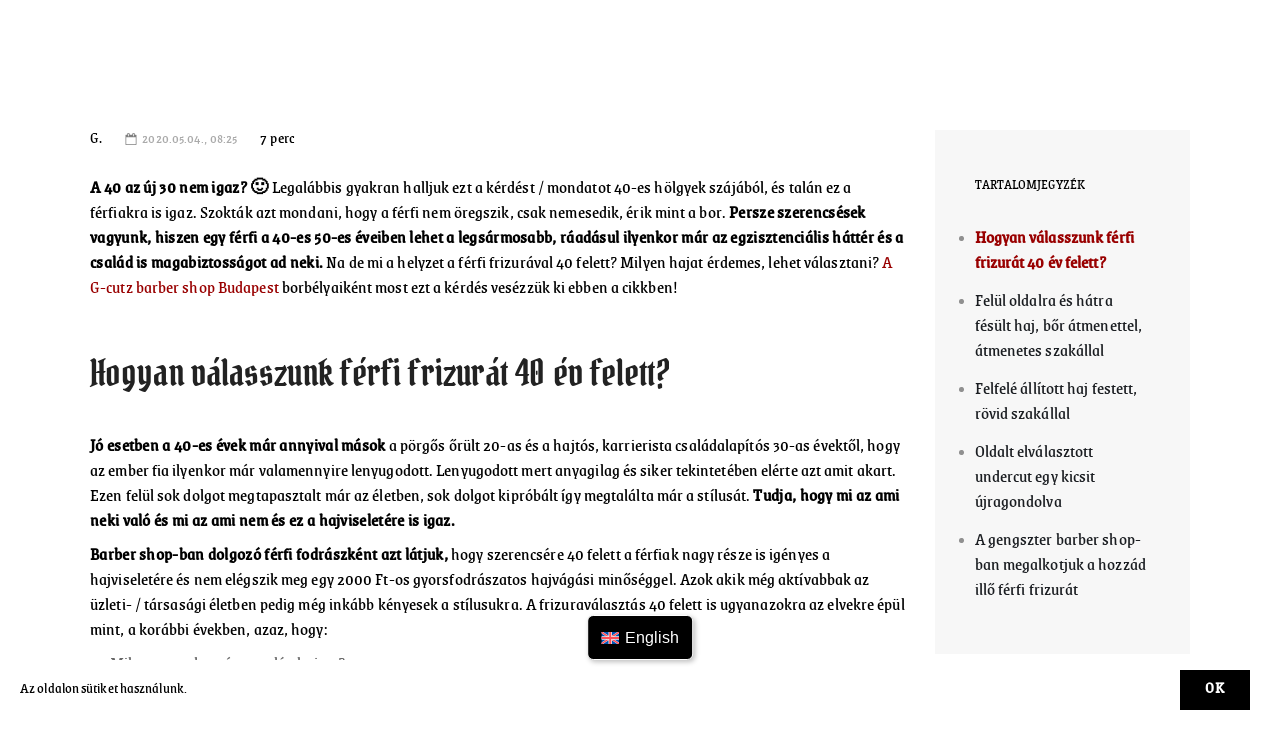

--- FILE ---
content_type: text/html; charset=UTF-8
request_url: https://gcutzbarbershop.hu/ferfi-frizurak-40-felett-a-g-cutz-barber-shop-budapest-ben/
body_size: 104834
content:
<!doctype html><html
lang=hu-HU class=no-js><head><meta
charset="utf-8"><meta
http-equiv="X-UA-Compatible" content="IE=edge"><meta
name="HandheldFriendly" content="True"><meta
name="MobileOptimized" content="320"><meta
name="viewport" content="width=device-width, initial-scale=1, minimum-scale=1, maximum-scale=1"><meta
name="static-url" content="https://gcutzbarbershop.hu" id="static-url"><meta
name='robots' content='index, follow, max-image-preview:large, max-snippet:-1, max-video-preview:-1'><link
rel=alternate hreflang=hu href=https://gcutzbarbershop.hu/ferfi-frizurak-40-felett-a-g-cutz-barber-shop-budapest-ben/ ><link
rel=alternate hreflang=x-default href=https://gcutzbarbershop.hu/ferfi-frizurak-40-felett-a-g-cutz-barber-shop-budapest-ben/ > <script id=cookie-law-info-gcm-var-js>var _ckyGcm = {"status":true,"default_settings":[{"analytics":"granted","advertisement":"granted","functional":"granted","necessary":"granted","ad_user_data":"granted","ad_personalization":"granted","regions":"All"}],"wait_for_update":2000,"url_passthrough":false,"ads_data_redaction":false};</script> <script src=https://gcutzbarbershop.hu/wp-content/cache/minify/d565c.js></script> <script id=cookieyes src=https://cdn-cookieyes.com/client_data/6a1d760460d1ac4dc2ce6202/script.js></script> <title>Férfi frizurák 40 felett - A G-cutz Barber Shop Budapest -ben!</title><meta
name="description" content="A kor csak egy szám! A G-cutz barber shop-ban tudjuk, hogy milyen férfi frizurák állnak jól 40 felett! Kíváncsi vagy? Mutatjuk!"><link
rel=canonical href=https://gcutzbarbershop.hu/ferfi-frizurak-40-felett-a-g-cutz-barber-shop-budapest-ben/ ><meta
property="og:locale" content="hu_HU"><meta
property="og:type" content="article"><meta
property="og:title" content="Férfi frizurák 40 felett - A G-cutz Barber Shop Budapest -ben!"><meta
property="og:description" content="A kor csak egy szám! A G-cutz barber shop-ban tudjuk, hogy milyen férfi frizurák állnak jól 40 felett! Kíváncsi vagy? Mutatjuk!"><meta
property="og:url" content="https://gcutzbarbershop.hu/ferfi-frizurak-40-felett-a-g-cutz-barber-shop-budapest-ben/"><meta
property="og:site_name" content="G-cutz barber shop"><meta
property="article:published_time" content="2020-05-04T08:25:19+00:00"><meta
property="article:modified_time" content="2021-12-14T15:51:55+00:00"><meta
property="og:image" content="https://gcutzbarbershop.hu/wp-content/uploads/2020/05/shutterstock_1856544670.jpg"><meta
property="og:image:width" content="1000"><meta
property="og:image:height" content="667"><meta
property="og:image:type" content="image/jpeg"><meta
name="author" content="G."><meta
name="twitter:card" content="summary_large_image"><meta
name="twitter:label1" content="Szerző:"><meta
name="twitter:data1" content="G."><meta
name="twitter:label2" content="Becsült olvasási idő"><meta
name="twitter:data2" content="5 perc"><style media=all>/*<![CDATA[*/.wp-block-button .wp-block-button__link{background:#fff;margin:10px 10px 0 0;border-radius:0;color:#fff !important;text-transform:uppercase;padding:10px 24px;font-size:18px;letter-spacing:1px !important;background-color:#b39b77;outline-color:#b39b77;border:1px solid #b39b77;transition:all .32s linear}.wp-block-button.is-style-medium-size .wp-block-button__link{padding:14px 28px;font-size:18px}.wp-block-button.is-style-large-size .wp-block-button__link{padding:18px 32px;font-size:18px}.wp-block-button .wp-block-button__link:hover{background:#fff;color:#b39b77 !important}
@charset "UTF-8";.wp-block-archives{box-sizing:border-box}.wp-block-archives-dropdown label{display:block}.wp-block-avatar{line-height:0}.wp-block-avatar,.wp-block-avatar img{box-sizing:border-box}.wp-block-avatar.aligncenter{text-align:center}.wp-block-audio{box-sizing:border-box}.wp-block-audio :where(figcaption){margin-bottom:1em;margin-top:.5em}.wp-block-audio audio{min-width:300px;width:100%}.wp-block-button__link{box-sizing:border-box;cursor:pointer;display:inline-block;text-align:center;word-break:break-word}.wp-block-button__link.aligncenter{text-align:center}.wp-block-button__link.alignright{text-align:right}:where(.wp-block-button__link){border-radius:9999px;box-shadow:none;padding:calc(.667em + 2px) calc(1.333em + 2px);text-decoration:none}.wp-block-button[style*=text-decoration] .wp-block-button__link{text-decoration:inherit}.wp-block-buttons>.wp-block-button.has-custom-width{max-width:none}.wp-block-buttons>.wp-block-button.has-custom-width .wp-block-button__link{width:100%}.wp-block-buttons>.wp-block-button.has-custom-font-size .wp-block-button__link{font-size:inherit}.wp-block-buttons>.wp-block-button.wp-block-button__width-25{width:calc(25% - var(--wp--style--block-gap, .5em)*.75)}.wp-block-buttons>.wp-block-button.wp-block-button__width-50{width:calc(50% - var(--wp--style--block-gap, .5em)*.5)}.wp-block-buttons>.wp-block-button.wp-block-button__width-75{width:calc(75% - var(--wp--style--block-gap, .5em)*.25)}.wp-block-buttons>.wp-block-button.wp-block-button__width-100{flex-basis:100%;width:100%}.wp-block-buttons.is-vertical>.wp-block-button.wp-block-button__width-25{width:25%}.wp-block-buttons.is-vertical>.wp-block-button.wp-block-button__width-50{width:50%}.wp-block-buttons.is-vertical>.wp-block-button.wp-block-button__width-75{width:75%}.wp-block-button.is-style-squared,.wp-block-button__link.wp-block-button.is-style-squared{border-radius:0}.wp-block-button.no-border-radius,.wp-block-button__link.no-border-radius{border-radius:0!important}:root :where(.wp-block-button .wp-block-button__link.is-style-outline),:root :where(.wp-block-button.is-style-outline>.wp-block-button__link){border:2px solid;padding:.667em 1.333em}:root :where(.wp-block-button .wp-block-button__link.is-style-outline:not(.has-text-color)),:root :where(.wp-block-button.is-style-outline>.wp-block-button__link:not(.has-text-color)){color:currentColor}:root :where(.wp-block-button .wp-block-button__link.is-style-outline:not(.has-background)),:root :where(.wp-block-button.is-style-outline>.wp-block-button__link:not(.has-background)){background-color:initial;background-image:none}.wp-block-buttons.is-vertical{flex-direction:column}.wp-block-buttons.is-vertical>.wp-block-button:last-child{margin-bottom:0}.wp-block-buttons>.wp-block-button{display:inline-block;margin:0}.wp-block-buttons.is-content-justification-left{justify-content:flex-start}.wp-block-buttons.is-content-justification-left.is-vertical{align-items:flex-start}.wp-block-buttons.is-content-justification-center{justify-content:center}.wp-block-buttons.is-content-justification-center.is-vertical{align-items:center}.wp-block-buttons.is-content-justification-right{justify-content:flex-end}.wp-block-buttons.is-content-justification-right.is-vertical{align-items:flex-end}.wp-block-buttons.is-content-justification-space-between{justify-content:space-between}.wp-block-buttons.aligncenter{text-align:center}.wp-block-buttons:not(.is-content-justification-space-between,.is-content-justification-right,.is-content-justification-left,.is-content-justification-center) .wp-block-button.aligncenter{margin-left:auto;margin-right:auto;width:100%}.wp-block-buttons[style*=text-decoration] .wp-block-button,.wp-block-buttons[style*=text-decoration] .wp-block-button__link{text-decoration:inherit}.wp-block-buttons.has-custom-font-size .wp-block-button__link{font-size:inherit}.wp-block-button.aligncenter,.wp-block-calendar{text-align:center}.wp-block-calendar td,.wp-block-calendar th{border:1px solid;padding:.25em}.wp-block-calendar th{font-weight:400}.wp-block-calendar caption{background-color:inherit}.wp-block-calendar table{border-collapse:collapse;width:100%}.wp-block-calendar table:where(:not(.has-text-color)){color:#40464d}.wp-block-calendar table:where(:not(.has-text-color)) td,.wp-block-calendar table:where(:not(.has-text-color)) th{border-color:#ddd}.wp-block-calendar table.has-background th{background-color:inherit}.wp-block-calendar table.has-text-color th{color:inherit}:where(.wp-block-calendar table:not(.has-background) th){background:#ddd}.wp-block-categories{box-sizing:border-box}.wp-block-categories.alignleft{margin-right:2em}.wp-block-categories.alignright{margin-left:2em}.wp-block-categories.wp-block-categories-dropdown.aligncenter{text-align:center}.wp-block-code{box-sizing:border-box}.wp-block-code code{display:block;font-family:inherit;overflow-wrap:break-word;white-space:pre-wrap}.wp-block-columns{align-items:normal!important;box-sizing:border-box;display:flex;flex-wrap:wrap!important}@media (min-width:782px){.wp-block-columns{flex-wrap:nowrap!important}}.wp-block-columns.are-vertically-aligned-top{align-items:flex-start}.wp-block-columns.are-vertically-aligned-center{align-items:center}.wp-block-columns.are-vertically-aligned-bottom{align-items:flex-end}@media (max-width:781px){.wp-block-columns:not(.is-not-stacked-on-mobile)>.wp-block-column{flex-basis:100%!important}}@media (min-width:782px){.wp-block-columns:not(.is-not-stacked-on-mobile)>.wp-block-column{flex-basis:0;flex-grow:1}.wp-block-columns:not(.is-not-stacked-on-mobile)>.wp-block-column[style*=flex-basis]{flex-grow:0}}.wp-block-columns.is-not-stacked-on-mobile{flex-wrap:nowrap!important}.wp-block-columns.is-not-stacked-on-mobile>.wp-block-column{flex-basis:0;flex-grow:1}.wp-block-columns.is-not-stacked-on-mobile>.wp-block-column[style*=flex-basis]{flex-grow:0}:where(.wp-block-columns){margin-bottom:1.75em}:where(.wp-block-columns.has-background){padding:1.25em 2.375em}.wp-block-column{flex-grow:1;min-width:0;overflow-wrap:break-word;word-break:break-word}.wp-block-column.is-vertically-aligned-top{align-self:flex-start}.wp-block-column.is-vertically-aligned-center{align-self:center}.wp-block-column.is-vertically-aligned-bottom{align-self:flex-end}.wp-block-column.is-vertically-aligned-stretch{align-self:stretch}.wp-block-column.is-vertically-aligned-bottom,.wp-block-column.is-vertically-aligned-center,.wp-block-column.is-vertically-aligned-top{width:100%}.wp-block-post-comments{box-sizing:border-box}.wp-block-post-comments .alignleft{float:left}.wp-block-post-comments .alignright{float:right}.wp-block-post-comments .navigation:after{clear:both;content:"";display:table}.wp-block-post-comments .commentlist{clear:both;list-style:none;margin:0;padding:0}.wp-block-post-comments .commentlist .comment{min-height:2.25em;padding-left:3.25em}.wp-block-post-comments .commentlist .comment p{font-size:1em;line-height:1.8;margin:1em 0}.wp-block-post-comments .commentlist .children{list-style:none;margin:0;padding:0}.wp-block-post-comments .comment-author{line-height:1.5}.wp-block-post-comments .comment-author .avatar{border-radius:1.5em;display:block;float:left;height:2.5em;margin-right:.75em;margin-top:.5em;width:2.5em}.wp-block-post-comments .comment-author cite{font-style:normal}.wp-block-post-comments .comment-meta{font-size:.875em;line-height:1.5}.wp-block-post-comments .comment-meta b{font-weight:400}.wp-block-post-comments .comment-meta .comment-awaiting-moderation{display:block;margin-bottom:1em;margin-top:1em}.wp-block-post-comments .comment-body .commentmetadata{font-size:.875em}.wp-block-post-comments .comment-form-author label,.wp-block-post-comments .comment-form-comment label,.wp-block-post-comments .comment-form-email label,.wp-block-post-comments .comment-form-url label{display:block;margin-bottom:.25em}.wp-block-post-comments .comment-form input:not([type=submit]):not([type=checkbox]),.wp-block-post-comments .comment-form textarea{box-sizing:border-box;display:block;width:100%}.wp-block-post-comments .comment-form-cookies-consent{display:flex;gap:.25em}.wp-block-post-comments .comment-form-cookies-consent #wp-comment-cookies-consent{margin-top:.35em}.wp-block-post-comments .comment-reply-title{margin-bottom:0}.wp-block-post-comments .comment-reply-title :where(small){font-size:var(--wp--preset--font-size--medium,smaller);margin-left:.5em}.wp-block-post-comments .reply{font-size:.875em;margin-bottom:1.4em}.wp-block-post-comments input:not([type=submit]),.wp-block-post-comments textarea{border:1px solid #949494;font-family:inherit;font-size:1em}.wp-block-post-comments input:not([type=submit]):not([type=checkbox]),.wp-block-post-comments textarea{padding:calc(.667em + 2px)}:where(.wp-block-post-comments input[type=submit]){border:none}.wp-block-comments-pagination>.wp-block-comments-pagination-next,.wp-block-comments-pagination>.wp-block-comments-pagination-numbers,.wp-block-comments-pagination>.wp-block-comments-pagination-previous{margin-bottom:.5em;margin-right:.5em}.wp-block-comments-pagination>.wp-block-comments-pagination-next:last-child,.wp-block-comments-pagination>.wp-block-comments-pagination-numbers:last-child,.wp-block-comments-pagination>.wp-block-comments-pagination-previous:last-child{margin-right:0}.wp-block-comments-pagination .wp-block-comments-pagination-previous-arrow{display:inline-block;margin-right:1ch}.wp-block-comments-pagination .wp-block-comments-pagination-previous-arrow:not(.is-arrow-chevron){transform:scaleX(1)}.wp-block-comments-pagination .wp-block-comments-pagination-next-arrow{display:inline-block;margin-left:1ch}.wp-block-comments-pagination .wp-block-comments-pagination-next-arrow:not(.is-arrow-chevron){transform:scaleX(1)}.wp-block-comments-pagination.aligncenter{justify-content:center}.wp-block-comment-template{box-sizing:border-box;list-style:none;margin-bottom:0;max-width:100%;padding:0}.wp-block-comment-template li{clear:both}.wp-block-comment-template ol{list-style:none;margin-bottom:0;max-width:100%;padding-left:2rem}.wp-block-comment-template.alignleft{float:left}.wp-block-comment-template.aligncenter{margin-left:auto;margin-right:auto;width:-moz-fit-content;width:fit-content}.wp-block-comment-template.alignright{float:right}.wp-block-cover,.wp-block-cover-image{align-items:center;background-position:50%;box-sizing:border-box;display:flex;justify-content:center;min-height:430px;overflow:hidden;overflow:clip;padding:1em;position:relative}.wp-block-cover .has-background-dim:not([class*=-background-color]),.wp-block-cover-image .has-background-dim:not([class*=-background-color]),.wp-block-cover-image.has-background-dim:not([class*=-background-color]),.wp-block-cover.has-background-dim:not([class*=-background-color]){background-color:#000}.wp-block-cover .has-background-dim.has-background-gradient,.wp-block-cover-image .has-background-dim.has-background-gradient{background-color:initial}.wp-block-cover-image.has-background-dim:before,.wp-block-cover.has-background-dim:before{background-color:inherit;content:""}.wp-block-cover .wp-block-cover__background,.wp-block-cover .wp-block-cover__gradient-background,.wp-block-cover-image .wp-block-cover__background,.wp-block-cover-image .wp-block-cover__gradient-background,.wp-block-cover-image.has-background-dim:not(.has-background-gradient):before,.wp-block-cover.has-background-dim:not(.has-background-gradient):before{bottom:0;left:0;opacity:.5;position:absolute;right:0;top:0;z-index:1}.wp-block-cover-image.has-background-dim.has-background-dim-10 .wp-block-cover__background,.wp-block-cover-image.has-background-dim.has-background-dim-10 .wp-block-cover__gradient-background,.wp-block-cover-image.has-background-dim.has-background-dim-10:not(.has-background-gradient):before,.wp-block-cover.has-background-dim.has-background-dim-10 .wp-block-cover__background,.wp-block-cover.has-background-dim.has-background-dim-10 .wp-block-cover__gradient-background,.wp-block-cover.has-background-dim.has-background-dim-10:not(.has-background-gradient):before{opacity:.1}.wp-block-cover-image.has-background-dim.has-background-dim-20 .wp-block-cover__background,.wp-block-cover-image.has-background-dim.has-background-dim-20 .wp-block-cover__gradient-background,.wp-block-cover-image.has-background-dim.has-background-dim-20:not(.has-background-gradient):before,.wp-block-cover.has-background-dim.has-background-dim-20 .wp-block-cover__background,.wp-block-cover.has-background-dim.has-background-dim-20 .wp-block-cover__gradient-background,.wp-block-cover.has-background-dim.has-background-dim-20:not(.has-background-gradient):before{opacity:.2}.wp-block-cover-image.has-background-dim.has-background-dim-30 .wp-block-cover__background,.wp-block-cover-image.has-background-dim.has-background-dim-30 .wp-block-cover__gradient-background,.wp-block-cover-image.has-background-dim.has-background-dim-30:not(.has-background-gradient):before,.wp-block-cover.has-background-dim.has-background-dim-30 .wp-block-cover__background,.wp-block-cover.has-background-dim.has-background-dim-30 .wp-block-cover__gradient-background,.wp-block-cover.has-background-dim.has-background-dim-30:not(.has-background-gradient):before{opacity:.3}.wp-block-cover-image.has-background-dim.has-background-dim-40 .wp-block-cover__background,.wp-block-cover-image.has-background-dim.has-background-dim-40 .wp-block-cover__gradient-background,.wp-block-cover-image.has-background-dim.has-background-dim-40:not(.has-background-gradient):before,.wp-block-cover.has-background-dim.has-background-dim-40 .wp-block-cover__background,.wp-block-cover.has-background-dim.has-background-dim-40 .wp-block-cover__gradient-background,.wp-block-cover.has-background-dim.has-background-dim-40:not(.has-background-gradient):before{opacity:.4}.wp-block-cover-image.has-background-dim.has-background-dim-50 .wp-block-cover__background,.wp-block-cover-image.has-background-dim.has-background-dim-50 .wp-block-cover__gradient-background,.wp-block-cover-image.has-background-dim.has-background-dim-50:not(.has-background-gradient):before,.wp-block-cover.has-background-dim.has-background-dim-50 .wp-block-cover__background,.wp-block-cover.has-background-dim.has-background-dim-50 .wp-block-cover__gradient-background,.wp-block-cover.has-background-dim.has-background-dim-50:not(.has-background-gradient):before{opacity:.5}.wp-block-cover-image.has-background-dim.has-background-dim-60 .wp-block-cover__background,.wp-block-cover-image.has-background-dim.has-background-dim-60 .wp-block-cover__gradient-background,.wp-block-cover-image.has-background-dim.has-background-dim-60:not(.has-background-gradient):before,.wp-block-cover.has-background-dim.has-background-dim-60 .wp-block-cover__background,.wp-block-cover.has-background-dim.has-background-dim-60 .wp-block-cover__gradient-background,.wp-block-cover.has-background-dim.has-background-dim-60:not(.has-background-gradient):before{opacity:.6}.wp-block-cover-image.has-background-dim.has-background-dim-70 .wp-block-cover__background,.wp-block-cover-image.has-background-dim.has-background-dim-70 .wp-block-cover__gradient-background,.wp-block-cover-image.has-background-dim.has-background-dim-70:not(.has-background-gradient):before,.wp-block-cover.has-background-dim.has-background-dim-70 .wp-block-cover__background,.wp-block-cover.has-background-dim.has-background-dim-70 .wp-block-cover__gradient-background,.wp-block-cover.has-background-dim.has-background-dim-70:not(.has-background-gradient):before{opacity:.7}.wp-block-cover-image.has-background-dim.has-background-dim-80 .wp-block-cover__background,.wp-block-cover-image.has-background-dim.has-background-dim-80 .wp-block-cover__gradient-background,.wp-block-cover-image.has-background-dim.has-background-dim-80:not(.has-background-gradient):before,.wp-block-cover.has-background-dim.has-background-dim-80 .wp-block-cover__background,.wp-block-cover.has-background-dim.has-background-dim-80 .wp-block-cover__gradient-background,.wp-block-cover.has-background-dim.has-background-dim-80:not(.has-background-gradient):before{opacity:.8}.wp-block-cover-image.has-background-dim.has-background-dim-90 .wp-block-cover__background,.wp-block-cover-image.has-background-dim.has-background-dim-90 .wp-block-cover__gradient-background,.wp-block-cover-image.has-background-dim.has-background-dim-90:not(.has-background-gradient):before,.wp-block-cover.has-background-dim.has-background-dim-90 .wp-block-cover__background,.wp-block-cover.has-background-dim.has-background-dim-90 .wp-block-cover__gradient-background,.wp-block-cover.has-background-dim.has-background-dim-90:not(.has-background-gradient):before{opacity:.9}.wp-block-cover-image.has-background-dim.has-background-dim-100 .wp-block-cover__background,.wp-block-cover-image.has-background-dim.has-background-dim-100 .wp-block-cover__gradient-background,.wp-block-cover-image.has-background-dim.has-background-dim-100:not(.has-background-gradient):before,.wp-block-cover.has-background-dim.has-background-dim-100 .wp-block-cover__background,.wp-block-cover.has-background-dim.has-background-dim-100 .wp-block-cover__gradient-background,.wp-block-cover.has-background-dim.has-background-dim-100:not(.has-background-gradient):before{opacity:1}.wp-block-cover .wp-block-cover__background.has-background-dim.has-background-dim-0,.wp-block-cover .wp-block-cover__gradient-background.has-background-dim.has-background-dim-0,.wp-block-cover-image .wp-block-cover__background.has-background-dim.has-background-dim-0,.wp-block-cover-image .wp-block-cover__gradient-background.has-background-dim.has-background-dim-0{opacity:0}.wp-block-cover .wp-block-cover__background.has-background-dim.has-background-dim-10,.wp-block-cover .wp-block-cover__gradient-background.has-background-dim.has-background-dim-10,.wp-block-cover-image .wp-block-cover__background.has-background-dim.has-background-dim-10,.wp-block-cover-image .wp-block-cover__gradient-background.has-background-dim.has-background-dim-10{opacity:.1}.wp-block-cover .wp-block-cover__background.has-background-dim.has-background-dim-20,.wp-block-cover .wp-block-cover__gradient-background.has-background-dim.has-background-dim-20,.wp-block-cover-image .wp-block-cover__background.has-background-dim.has-background-dim-20,.wp-block-cover-image .wp-block-cover__gradient-background.has-background-dim.has-background-dim-20{opacity:.2}.wp-block-cover .wp-block-cover__background.has-background-dim.has-background-dim-30,.wp-block-cover .wp-block-cover__gradient-background.has-background-dim.has-background-dim-30,.wp-block-cover-image .wp-block-cover__background.has-background-dim.has-background-dim-30,.wp-block-cover-image .wp-block-cover__gradient-background.has-background-dim.has-background-dim-30{opacity:.3}.wp-block-cover .wp-block-cover__background.has-background-dim.has-background-dim-40,.wp-block-cover .wp-block-cover__gradient-background.has-background-dim.has-background-dim-40,.wp-block-cover-image .wp-block-cover__background.has-background-dim.has-background-dim-40,.wp-block-cover-image .wp-block-cover__gradient-background.has-background-dim.has-background-dim-40{opacity:.4}.wp-block-cover .wp-block-cover__background.has-background-dim.has-background-dim-50,.wp-block-cover .wp-block-cover__gradient-background.has-background-dim.has-background-dim-50,.wp-block-cover-image .wp-block-cover__background.has-background-dim.has-background-dim-50,.wp-block-cover-image .wp-block-cover__gradient-background.has-background-dim.has-background-dim-50{opacity:.5}.wp-block-cover .wp-block-cover__background.has-background-dim.has-background-dim-60,.wp-block-cover .wp-block-cover__gradient-background.has-background-dim.has-background-dim-60,.wp-block-cover-image .wp-block-cover__background.has-background-dim.has-background-dim-60,.wp-block-cover-image .wp-block-cover__gradient-background.has-background-dim.has-background-dim-60{opacity:.6}.wp-block-cover .wp-block-cover__background.has-background-dim.has-background-dim-70,.wp-block-cover .wp-block-cover__gradient-background.has-background-dim.has-background-dim-70,.wp-block-cover-image .wp-block-cover__background.has-background-dim.has-background-dim-70,.wp-block-cover-image .wp-block-cover__gradient-background.has-background-dim.has-background-dim-70{opacity:.7}.wp-block-cover .wp-block-cover__background.has-background-dim.has-background-dim-80,.wp-block-cover .wp-block-cover__gradient-background.has-background-dim.has-background-dim-80,.wp-block-cover-image .wp-block-cover__background.has-background-dim.has-background-dim-80,.wp-block-cover-image .wp-block-cover__gradient-background.has-background-dim.has-background-dim-80{opacity:.8}.wp-block-cover .wp-block-cover__background.has-background-dim.has-background-dim-90,.wp-block-cover .wp-block-cover__gradient-background.has-background-dim.has-background-dim-90,.wp-block-cover-image .wp-block-cover__background.has-background-dim.has-background-dim-90,.wp-block-cover-image .wp-block-cover__gradient-background.has-background-dim.has-background-dim-90{opacity:.9}.wp-block-cover .wp-block-cover__background.has-background-dim.has-background-dim-100,.wp-block-cover .wp-block-cover__gradient-background.has-background-dim.has-background-dim-100,.wp-block-cover-image .wp-block-cover__background.has-background-dim.has-background-dim-100,.wp-block-cover-image .wp-block-cover__gradient-background.has-background-dim.has-background-dim-100{opacity:1}.wp-block-cover-image.alignleft,.wp-block-cover-image.alignright,.wp-block-cover.alignleft,.wp-block-cover.alignright{max-width:420px;width:100%}.wp-block-cover-image.aligncenter,.wp-block-cover-image.alignleft,.wp-block-cover-image.alignright,.wp-block-cover.aligncenter,.wp-block-cover.alignleft,.wp-block-cover.alignright{display:flex}.wp-block-cover .wp-block-cover__inner-container,.wp-block-cover-image .wp-block-cover__inner-container{color:inherit;width:100%;z-index:1}.wp-block-cover-image.is-position-top-left,.wp-block-cover.is-position-top-left{align-items:flex-start;justify-content:flex-start}.wp-block-cover-image.is-position-top-center,.wp-block-cover.is-position-top-center{align-items:flex-start;justify-content:center}.wp-block-cover-image.is-position-top-right,.wp-block-cover.is-position-top-right{align-items:flex-start;justify-content:flex-end}.wp-block-cover-image.is-position-center-left,.wp-block-cover.is-position-center-left{align-items:center;justify-content:flex-start}.wp-block-cover-image.is-position-center-center,.wp-block-cover.is-position-center-center{align-items:center;justify-content:center}.wp-block-cover-image.is-position-center-right,.wp-block-cover.is-position-center-right{align-items:center;justify-content:flex-end}.wp-block-cover-image.is-position-bottom-left,.wp-block-cover.is-position-bottom-left{align-items:flex-end;justify-content:flex-start}.wp-block-cover-image.is-position-bottom-center,.wp-block-cover.is-position-bottom-center{align-items:flex-end;justify-content:center}.wp-block-cover-image.is-position-bottom-right,.wp-block-cover.is-position-bottom-right{align-items:flex-end;justify-content:flex-end}.wp-block-cover-image.has-custom-content-position.has-custom-content-position .wp-block-cover__inner-container,.wp-block-cover.has-custom-content-position.has-custom-content-position .wp-block-cover__inner-container{margin:0}.wp-block-cover-image.has-custom-content-position.has-custom-content-position.is-position-bottom-left .wp-block-cover__inner-container,.wp-block-cover-image.has-custom-content-position.has-custom-content-position.is-position-bottom-right .wp-block-cover__inner-container,.wp-block-cover-image.has-custom-content-position.has-custom-content-position.is-position-center-left .wp-block-cover__inner-container,.wp-block-cover-image.has-custom-content-position.has-custom-content-position.is-position-center-right .wp-block-cover__inner-container,.wp-block-cover-image.has-custom-content-position.has-custom-content-position.is-position-top-left .wp-block-cover__inner-container,.wp-block-cover-image.has-custom-content-position.has-custom-content-position.is-position-top-right .wp-block-cover__inner-container,.wp-block-cover.has-custom-content-position.has-custom-content-position.is-position-bottom-left .wp-block-cover__inner-container,.wp-block-cover.has-custom-content-position.has-custom-content-position.is-position-bottom-right .wp-block-cover__inner-container,.wp-block-cover.has-custom-content-position.has-custom-content-position.is-position-center-left .wp-block-cover__inner-container,.wp-block-cover.has-custom-content-position.has-custom-content-position.is-position-center-right .wp-block-cover__inner-container,.wp-block-cover.has-custom-content-position.has-custom-content-position.is-position-top-left .wp-block-cover__inner-container,.wp-block-cover.has-custom-content-position.has-custom-content-position.is-position-top-right .wp-block-cover__inner-container{margin:0;width:auto}.wp-block-cover .wp-block-cover__image-background,.wp-block-cover video.wp-block-cover__video-background,.wp-block-cover-image .wp-block-cover__image-background,.wp-block-cover-image video.wp-block-cover__video-background{border:none;bottom:0;box-shadow:none;height:100%;left:0;margin:0;max-height:none;max-width:none;object-fit:cover;outline:none;padding:0;position:absolute;right:0;top:0;width:100%}.wp-block-cover-image.has-parallax,.wp-block-cover.has-parallax,.wp-block-cover__image-background.has-parallax,video.wp-block-cover__video-background.has-parallax{background-attachment:fixed;background-repeat:no-repeat;background-size:cover}@supports (-webkit-touch-callout:inherit){.wp-block-cover-image.has-parallax,.wp-block-cover.has-parallax,.wp-block-cover__image-background.has-parallax,video.wp-block-cover__video-background.has-parallax{background-attachment:scroll}}@media (prefers-reduced-motion:reduce){.wp-block-cover-image.has-parallax,.wp-block-cover.has-parallax,.wp-block-cover__image-background.has-parallax,video.wp-block-cover__video-background.has-parallax{background-attachment:scroll}}.wp-block-cover-image.is-repeated,.wp-block-cover.is-repeated,.wp-block-cover__image-background.is-repeated,video.wp-block-cover__video-background.is-repeated{background-repeat:repeat;background-size:auto}.wp-block-cover__image-background,.wp-block-cover__video-background{z-index:0}.wp-block-cover-image-text,.wp-block-cover-image-text a,.wp-block-cover-image-text a:active,.wp-block-cover-image-text a:focus,.wp-block-cover-image-text a:hover,.wp-block-cover-text,.wp-block-cover-text a,.wp-block-cover-text a:active,.wp-block-cover-text a:focus,.wp-block-cover-text a:hover,section.wp-block-cover-image h2,section.wp-block-cover-image h2 a,section.wp-block-cover-image h2 a:active,section.wp-block-cover-image h2 a:focus,section.wp-block-cover-image h2 a:hover{color:#fff}.wp-block-cover-image .wp-block-cover.has-left-content{justify-content:flex-start}.wp-block-cover-image .wp-block-cover.has-right-content{justify-content:flex-end}.wp-block-cover-image.has-left-content .wp-block-cover-image-text,.wp-block-cover.has-left-content .wp-block-cover-text,section.wp-block-cover-image.has-left-content>h2{margin-left:0;text-align:left}.wp-block-cover-image.has-right-content .wp-block-cover-image-text,.wp-block-cover.has-right-content .wp-block-cover-text,section.wp-block-cover-image.has-right-content>h2{margin-right:0;text-align:right}.wp-block-cover .wp-block-cover-text,.wp-block-cover-image .wp-block-cover-image-text,section.wp-block-cover-image>h2{font-size:2em;line-height:1.25;margin-bottom:0;max-width:840px;padding:.44em;text-align:center;z-index:1}:where(.wp-block-cover-image:not(.has-text-color)),:where(.wp-block-cover:not(.has-text-color)){color:#fff}:where(.wp-block-cover-image.is-light:not(.has-text-color)),:where(.wp-block-cover.is-light:not(.has-text-color)){color:#000}:root :where(.wp-block-cover h1:not(.has-text-color)),:root :where(.wp-block-cover h2:not(.has-text-color)),:root :where(.wp-block-cover h3:not(.has-text-color)),:root :where(.wp-block-cover h4:not(.has-text-color)),:root :where(.wp-block-cover h5:not(.has-text-color)),:root :where(.wp-block-cover h6:not(.has-text-color)),:root :where(.wp-block-cover p:not(.has-text-color)){color:inherit}.wp-block-details{box-sizing:border-box}.wp-block-details summary{cursor:pointer}.wp-block-embed.alignleft,.wp-block-embed.alignright,.wp-block[data-align=left]>[data-type="core/embed"],.wp-block[data-align=right]>[data-type="core/embed"]{max-width:360px;width:100%}.wp-block-embed.alignleft .wp-block-embed__wrapper,.wp-block-embed.alignright .wp-block-embed__wrapper,.wp-block[data-align=left]>[data-type="core/embed"] .wp-block-embed__wrapper,.wp-block[data-align=right]>[data-type="core/embed"] .wp-block-embed__wrapper{min-width:280px}.wp-block-cover .wp-block-embed{min-height:240px;min-width:320px}.wp-block-embed{overflow-wrap:break-word}.wp-block-embed :where(figcaption){margin-bottom:1em;margin-top:.5em}.wp-block-embed iframe{max-width:100%}.wp-block-embed__wrapper{position:relative}.wp-embed-responsive .wp-has-aspect-ratio .wp-block-embed__wrapper:before{content:"";display:block;padding-top:50%}.wp-embed-responsive .wp-has-aspect-ratio iframe{bottom:0;height:100%;left:0;position:absolute;right:0;top:0;width:100%}.wp-embed-responsive .wp-embed-aspect-21-9 .wp-block-embed__wrapper:before{padding-top:42.85%}.wp-embed-responsive .wp-embed-aspect-18-9 .wp-block-embed__wrapper:before{padding-top:50%}.wp-embed-responsive .wp-embed-aspect-16-9 .wp-block-embed__wrapper:before{padding-top:56.25%}.wp-embed-responsive .wp-embed-aspect-4-3 .wp-block-embed__wrapper:before{padding-top:75%}.wp-embed-responsive .wp-embed-aspect-1-1 .wp-block-embed__wrapper:before{padding-top:100%}.wp-embed-responsive .wp-embed-aspect-9-16 .wp-block-embed__wrapper:before{padding-top:177.77%}.wp-embed-responsive .wp-embed-aspect-1-2 .wp-block-embed__wrapper:before{padding-top:200%}.wp-block-file{box-sizing:border-box}.wp-block-file:not(.wp-element-button){font-size:.8em}.wp-block-file.aligncenter{text-align:center}.wp-block-file.alignright{text-align:right}.wp-block-file *+.wp-block-file__button{margin-left:.75em}:where(.wp-block-file){margin-bottom:1.5em}.wp-block-file__embed{margin-bottom:1em}:where(.wp-block-file__button){border-radius:2em;display:inline-block;padding:.5em 1em}:where(.wp-block-file__button):is(a):active,:where(.wp-block-file__button):is(a):focus,:where(.wp-block-file__button):is(a):hover,:where(.wp-block-file__button):is(a):visited{box-shadow:none;color:#fff;opacity:.85;text-decoration:none}.wp-block-form-input__label{display:flex;flex-direction:column;gap:.25em;margin-bottom:.5em;width:100%}.wp-block-form-input__label.is-label-inline{align-items:center;flex-direction:row;gap:.5em}.wp-block-form-input__label.is-label-inline .wp-block-form-input__label-content{margin-bottom:.5em}.wp-block-form-input__label:has(input[type=checkbox]){flex-direction:row-reverse;width:-moz-fit-content;width:fit-content}.wp-block-form-input__label-content{width:-moz-fit-content;width:fit-content}.wp-block-form-input__input{font-size:1em;margin-bottom:.5em;padding:0 .5em}.wp-block-form-input__input[type=date],.wp-block-form-input__input[type=datetime-local],.wp-block-form-input__input[type=datetime],.wp-block-form-input__input[type=email],.wp-block-form-input__input[type=month],.wp-block-form-input__input[type=number],.wp-block-form-input__input[type=password],.wp-block-form-input__input[type=search],.wp-block-form-input__input[type=tel],.wp-block-form-input__input[type=text],.wp-block-form-input__input[type=time],.wp-block-form-input__input[type=url],.wp-block-form-input__input[type=week]{border:1px solid;line-height:2;min-height:2em}textarea.wp-block-form-input__input{min-height:10em}.blocks-gallery-grid:not(.has-nested-images),.wp-block-gallery:not(.has-nested-images){display:flex;flex-wrap:wrap;list-style-type:none;margin:0;padding:0}.blocks-gallery-grid:not(.has-nested-images) .blocks-gallery-image,.blocks-gallery-grid:not(.has-nested-images) .blocks-gallery-item,.wp-block-gallery:not(.has-nested-images) .blocks-gallery-image,.wp-block-gallery:not(.has-nested-images) .blocks-gallery-item{display:flex;flex-direction:column;flex-grow:1;justify-content:center;margin:0 1em 1em 0;position:relative;width:calc(50% - 1em)}.blocks-gallery-grid:not(.has-nested-images) .blocks-gallery-image:nth-of-type(2n),.blocks-gallery-grid:not(.has-nested-images) .blocks-gallery-item:nth-of-type(2n),.wp-block-gallery:not(.has-nested-images) .blocks-gallery-image:nth-of-type(2n),.wp-block-gallery:not(.has-nested-images) .blocks-gallery-item:nth-of-type(2n){margin-right:0}.blocks-gallery-grid:not(.has-nested-images) .blocks-gallery-image figure,.blocks-gallery-grid:not(.has-nested-images) .blocks-gallery-item figure,.wp-block-gallery:not(.has-nested-images) .blocks-gallery-image figure,.wp-block-gallery:not(.has-nested-images) .blocks-gallery-item figure{align-items:flex-end;display:flex;height:100%;justify-content:flex-start;margin:0}.blocks-gallery-grid:not(.has-nested-images) .blocks-gallery-image img,.blocks-gallery-grid:not(.has-nested-images) .blocks-gallery-item img,.wp-block-gallery:not(.has-nested-images) .blocks-gallery-image img,.wp-block-gallery:not(.has-nested-images) .blocks-gallery-item img{display:block;height:auto;max-width:100%;width:auto}.blocks-gallery-grid:not(.has-nested-images) .blocks-gallery-image figcaption,.blocks-gallery-grid:not(.has-nested-images) .blocks-gallery-item figcaption,.wp-block-gallery:not(.has-nested-images) .blocks-gallery-image figcaption,.wp-block-gallery:not(.has-nested-images) .blocks-gallery-item figcaption{background:linear-gradient(0deg,#000000b3,#0000004d 70%,#0000);bottom:0;box-sizing:border-box;color:#fff;font-size:.8em;margin:0;max-height:100%;overflow:auto;padding:3em .77em .7em;position:absolute;text-align:center;width:100%;z-index:2}.blocks-gallery-grid:not(.has-nested-images) .blocks-gallery-image figcaption img,.blocks-gallery-grid:not(.has-nested-images) .blocks-gallery-item figcaption img,.wp-block-gallery:not(.has-nested-images) .blocks-gallery-image figcaption img,.wp-block-gallery:not(.has-nested-images) .blocks-gallery-item figcaption img{display:inline}.blocks-gallery-grid:not(.has-nested-images) figcaption,.wp-block-gallery:not(.has-nested-images) figcaption{flex-grow:1}.blocks-gallery-grid:not(.has-nested-images).is-cropped .blocks-gallery-image a,.blocks-gallery-grid:not(.has-nested-images).is-cropped .blocks-gallery-image img,.blocks-gallery-grid:not(.has-nested-images).is-cropped .blocks-gallery-item a,.blocks-gallery-grid:not(.has-nested-images).is-cropped .blocks-gallery-item img,.wp-block-gallery:not(.has-nested-images).is-cropped .blocks-gallery-image a,.wp-block-gallery:not(.has-nested-images).is-cropped .blocks-gallery-image img,.wp-block-gallery:not(.has-nested-images).is-cropped .blocks-gallery-item a,.wp-block-gallery:not(.has-nested-images).is-cropped .blocks-gallery-item img{flex:1;height:100%;object-fit:cover;width:100%}.blocks-gallery-grid:not(.has-nested-images).columns-1 .blocks-gallery-image,.blocks-gallery-grid:not(.has-nested-images).columns-1 .blocks-gallery-item,.wp-block-gallery:not(.has-nested-images).columns-1 .blocks-gallery-image,.wp-block-gallery:not(.has-nested-images).columns-1 .blocks-gallery-item{margin-right:0;width:100%}@media (min-width:600px){.blocks-gallery-grid:not(.has-nested-images).columns-3 .blocks-gallery-image,.blocks-gallery-grid:not(.has-nested-images).columns-3 .blocks-gallery-item,.wp-block-gallery:not(.has-nested-images).columns-3 .blocks-gallery-image,.wp-block-gallery:not(.has-nested-images).columns-3 .blocks-gallery-item{margin-right:1em;width:calc(33.33333% - .66667em)}.blocks-gallery-grid:not(.has-nested-images).columns-4 .blocks-gallery-image,.blocks-gallery-grid:not(.has-nested-images).columns-4 .blocks-gallery-item,.wp-block-gallery:not(.has-nested-images).columns-4 .blocks-gallery-image,.wp-block-gallery:not(.has-nested-images).columns-4 .blocks-gallery-item{margin-right:1em;width:calc(25% - .75em)}.blocks-gallery-grid:not(.has-nested-images).columns-5 .blocks-gallery-image,.blocks-gallery-grid:not(.has-nested-images).columns-5 .blocks-gallery-item,.wp-block-gallery:not(.has-nested-images).columns-5 .blocks-gallery-image,.wp-block-gallery:not(.has-nested-images).columns-5 .blocks-gallery-item{margin-right:1em;width:calc(20% - .8em)}.blocks-gallery-grid:not(.has-nested-images).columns-6 .blocks-gallery-image,.blocks-gallery-grid:not(.has-nested-images).columns-6 .blocks-gallery-item,.wp-block-gallery:not(.has-nested-images).columns-6 .blocks-gallery-image,.wp-block-gallery:not(.has-nested-images).columns-6 .blocks-gallery-item{margin-right:1em;width:calc(16.66667% - .83333em)}.blocks-gallery-grid:not(.has-nested-images).columns-7 .blocks-gallery-image,.blocks-gallery-grid:not(.has-nested-images).columns-7 .blocks-gallery-item,.wp-block-gallery:not(.has-nested-images).columns-7 .blocks-gallery-image,.wp-block-gallery:not(.has-nested-images).columns-7 .blocks-gallery-item{margin-right:1em;width:calc(14.28571% - .85714em)}.blocks-gallery-grid:not(.has-nested-images).columns-8 .blocks-gallery-image,.blocks-gallery-grid:not(.has-nested-images).columns-8 .blocks-gallery-item,.wp-block-gallery:not(.has-nested-images).columns-8 .blocks-gallery-image,.wp-block-gallery:not(.has-nested-images).columns-8 .blocks-gallery-item{margin-right:1em;width:calc(12.5% - .875em)}.blocks-gallery-grid:not(.has-nested-images).columns-1 .blocks-gallery-image:nth-of-type(1n),.blocks-gallery-grid:not(.has-nested-images).columns-1 .blocks-gallery-item:nth-of-type(1n),.blocks-gallery-grid:not(.has-nested-images).columns-2 .blocks-gallery-image:nth-of-type(2n),.blocks-gallery-grid:not(.has-nested-images).columns-2 .blocks-gallery-item:nth-of-type(2n),.blocks-gallery-grid:not(.has-nested-images).columns-3 .blocks-gallery-image:nth-of-type(3n),.blocks-gallery-grid:not(.has-nested-images).columns-3 .blocks-gallery-item:nth-of-type(3n),.blocks-gallery-grid:not(.has-nested-images).columns-4 .blocks-gallery-image:nth-of-type(4n),.blocks-gallery-grid:not(.has-nested-images).columns-4 .blocks-gallery-item:nth-of-type(4n),.blocks-gallery-grid:not(.has-nested-images).columns-5 .blocks-gallery-image:nth-of-type(5n),.blocks-gallery-grid:not(.has-nested-images).columns-5 .blocks-gallery-item:nth-of-type(5n),.blocks-gallery-grid:not(.has-nested-images).columns-6 .blocks-gallery-image:nth-of-type(6n),.blocks-gallery-grid:not(.has-nested-images).columns-6 .blocks-gallery-item:nth-of-type(6n),.blocks-gallery-grid:not(.has-nested-images).columns-7 .blocks-gallery-image:nth-of-type(7n),.blocks-gallery-grid:not(.has-nested-images).columns-7 .blocks-gallery-item:nth-of-type(7n),.blocks-gallery-grid:not(.has-nested-images).columns-8 .blocks-gallery-image:nth-of-type(8n),.blocks-gallery-grid:not(.has-nested-images).columns-8 .blocks-gallery-item:nth-of-type(8n),.wp-block-gallery:not(.has-nested-images).columns-1 .blocks-gallery-image:nth-of-type(1n),.wp-block-gallery:not(.has-nested-images).columns-1 .blocks-gallery-item:nth-of-type(1n),.wp-block-gallery:not(.has-nested-images).columns-2 .blocks-gallery-image:nth-of-type(2n),.wp-block-gallery:not(.has-nested-images).columns-2 .blocks-gallery-item:nth-of-type(2n),.wp-block-gallery:not(.has-nested-images).columns-3 .blocks-gallery-image:nth-of-type(3n),.wp-block-gallery:not(.has-nested-images).columns-3 .blocks-gallery-item:nth-of-type(3n),.wp-block-gallery:not(.has-nested-images).columns-4 .blocks-gallery-image:nth-of-type(4n),.wp-block-gallery:not(.has-nested-images).columns-4 .blocks-gallery-item:nth-of-type(4n),.wp-block-gallery:not(.has-nested-images).columns-5 .blocks-gallery-image:nth-of-type(5n),.wp-block-gallery:not(.has-nested-images).columns-5 .blocks-gallery-item:nth-of-type(5n),.wp-block-gallery:not(.has-nested-images).columns-6 .blocks-gallery-image:nth-of-type(6n),.wp-block-gallery:not(.has-nested-images).columns-6 .blocks-gallery-item:nth-of-type(6n),.wp-block-gallery:not(.has-nested-images).columns-7 .blocks-gallery-image:nth-of-type(7n),.wp-block-gallery:not(.has-nested-images).columns-7 .blocks-gallery-item:nth-of-type(7n),.wp-block-gallery:not(.has-nested-images).columns-8 .blocks-gallery-image:nth-of-type(8n),.wp-block-gallery:not(.has-nested-images).columns-8 .blocks-gallery-item:nth-of-type(8n){margin-right:0}}.blocks-gallery-grid:not(.has-nested-images) .blocks-gallery-image:last-child,.blocks-gallery-grid:not(.has-nested-images) .blocks-gallery-item:last-child,.wp-block-gallery:not(.has-nested-images) .blocks-gallery-image:last-child,.wp-block-gallery:not(.has-nested-images) .blocks-gallery-item:last-child{margin-right:0}.blocks-gallery-grid:not(.has-nested-images).alignleft,.blocks-gallery-grid:not(.has-nested-images).alignright,.wp-block-gallery:not(.has-nested-images).alignleft,.wp-block-gallery:not(.has-nested-images).alignright{max-width:420px;width:100%}.blocks-gallery-grid:not(.has-nested-images).aligncenter .blocks-gallery-item figure,.wp-block-gallery:not(.has-nested-images).aligncenter .blocks-gallery-item figure{justify-content:center}.wp-block-gallery:not(.is-cropped) .blocks-gallery-item{align-self:flex-start}figure.wp-block-gallery.has-nested-images{align-items:normal}.wp-block-gallery.has-nested-images figure.wp-block-image:not(#individual-image){margin:0;width:calc(50% - var(--wp--style--unstable-gallery-gap, 16px)/2)}.wp-block-gallery.has-nested-images figure.wp-block-image{box-sizing:border-box;display:flex;flex-direction:column;flex-grow:1;justify-content:center;max-width:100%;position:relative}.wp-block-gallery.has-nested-images figure.wp-block-image>a,.wp-block-gallery.has-nested-images figure.wp-block-image>div{flex-direction:column;flex-grow:1;margin:0}.wp-block-gallery.has-nested-images figure.wp-block-image img{display:block;height:auto;max-width:100%!important;width:auto}.wp-block-gallery.has-nested-images figure.wp-block-image figcaption{background:linear-gradient(0deg,#000000b3,#0000004d 70%,#0000);bottom:0;box-sizing:border-box;color:#fff;font-size:13px;left:0;margin-bottom:0;max-height:60%;overflow:auto;padding:0 8px 8px;position:absolute;scrollbar-color:#0000 #0000;scrollbar-gutter:stable both-edges;scrollbar-width:thin;text-align:center;width:100%;will-change:transform}.wp-block-gallery.has-nested-images figure.wp-block-image figcaption::-webkit-scrollbar{height:12px;width:12px}.wp-block-gallery.has-nested-images figure.wp-block-image figcaption::-webkit-scrollbar-track{background-color:initial}.wp-block-gallery.has-nested-images figure.wp-block-image figcaption::-webkit-scrollbar-thumb{background-clip:padding-box;background-color:initial;border:3px solid #0000;border-radius:8px}.wp-block-gallery.has-nested-images figure.wp-block-image figcaption:focus-within::-webkit-scrollbar-thumb,.wp-block-gallery.has-nested-images figure.wp-block-image figcaption:focus::-webkit-scrollbar-thumb,.wp-block-gallery.has-nested-images figure.wp-block-image figcaption:hover::-webkit-scrollbar-thumb{background-color:#fffc}.wp-block-gallery.has-nested-images figure.wp-block-image figcaption:focus,.wp-block-gallery.has-nested-images figure.wp-block-image figcaption:focus-within,.wp-block-gallery.has-nested-images figure.wp-block-image figcaption:hover{scrollbar-color:#fffc #0000}@media (hover:none){.wp-block-gallery.has-nested-images figure.wp-block-image figcaption{scrollbar-color:#fffc #0000}}.wp-block-gallery.has-nested-images figure.wp-block-image figcaption img{display:inline}.wp-block-gallery.has-nested-images figure.wp-block-image figcaption a{color:inherit}.wp-block-gallery.has-nested-images figure.wp-block-image.has-custom-border img{box-sizing:border-box}.wp-block-gallery.has-nested-images figure.wp-block-image.has-custom-border>a,.wp-block-gallery.has-nested-images figure.wp-block-image.has-custom-border>div,.wp-block-gallery.has-nested-images figure.wp-block-image.is-style-rounded>a,.wp-block-gallery.has-nested-images figure.wp-block-image.is-style-rounded>div{flex:1 1 auto}.wp-block-gallery.has-nested-images figure.wp-block-image.has-custom-border figcaption,.wp-block-gallery.has-nested-images figure.wp-block-image.is-style-rounded figcaption{background:none;color:inherit;flex:initial;margin:0;padding:10px 10px 9px;position:relative}.wp-block-gallery.has-nested-images figcaption{flex-basis:100%;flex-grow:1;text-align:center}.wp-block-gallery.has-nested-images:not(.is-cropped) figure.wp-block-image:not(#individual-image){margin-bottom:auto;margin-top:0}.wp-block-gallery.has-nested-images.is-cropped figure.wp-block-image:not(#individual-image){align-self:inherit}.wp-block-gallery.has-nested-images.is-cropped figure.wp-block-image:not(#individual-image)>a,.wp-block-gallery.has-nested-images.is-cropped figure.wp-block-image:not(#individual-image)>div:not(.components-drop-zone){display:flex}.wp-block-gallery.has-nested-images.is-cropped figure.wp-block-image:not(#individual-image) a,.wp-block-gallery.has-nested-images.is-cropped figure.wp-block-image:not(#individual-image) img{flex:1 0 0%;height:100%;object-fit:cover;width:100%}.wp-block-gallery.has-nested-images.columns-1 figure.wp-block-image:not(#individual-image){width:100%}@media (min-width:600px){.wp-block-gallery.has-nested-images.columns-3 figure.wp-block-image:not(#individual-image){width:calc(33.33333% - var(--wp--style--unstable-gallery-gap, 16px)*.66667)}.wp-block-gallery.has-nested-images.columns-4 figure.wp-block-image:not(#individual-image){width:calc(25% - var(--wp--style--unstable-gallery-gap, 16px)*.75)}.wp-block-gallery.has-nested-images.columns-5 figure.wp-block-image:not(#individual-image){width:calc(20% - var(--wp--style--unstable-gallery-gap, 16px)*.8)}.wp-block-gallery.has-nested-images.columns-6 figure.wp-block-image:not(#individual-image){width:calc(16.66667% - var(--wp--style--unstable-gallery-gap, 16px)*.83333)}.wp-block-gallery.has-nested-images.columns-7 figure.wp-block-image:not(#individual-image){width:calc(14.28571% - var(--wp--style--unstable-gallery-gap, 16px)*.85714)}.wp-block-gallery.has-nested-images.columns-8 figure.wp-block-image:not(#individual-image){width:calc(12.5% - var(--wp--style--unstable-gallery-gap, 16px)*.875)}.wp-block-gallery.has-nested-images.columns-default figure.wp-block-image:not(#individual-image){width:calc(33.33% - var(--wp--style--unstable-gallery-gap, 16px)*.66667)}.wp-block-gallery.has-nested-images.columns-default figure.wp-block-image:not(#individual-image):first-child:nth-last-child(2),.wp-block-gallery.has-nested-images.columns-default figure.wp-block-image:not(#individual-image):first-child:nth-last-child(2)~figure.wp-block-image:not(#individual-image){width:calc(50% - var(--wp--style--unstable-gallery-gap, 16px)*.5)}.wp-block-gallery.has-nested-images.columns-default figure.wp-block-image:not(#individual-image):first-child:last-child{width:100%}}.wp-block-gallery.has-nested-images.alignleft,.wp-block-gallery.has-nested-images.alignright{max-width:420px;width:100%}.wp-block-gallery.has-nested-images.aligncenter{justify-content:center}.wp-block-group{box-sizing:border-box}:where(.wp-block-group.wp-block-group-is-layout-constrained){position:relative}h1.has-background,h2.has-background,h3.has-background,h4.has-background,h5.has-background,h6.has-background{padding:1.25em 2.375em}h1.has-text-align-left[style*=writing-mode]:where([style*=vertical-lr]),h1.has-text-align-right[style*=writing-mode]:where([style*=vertical-rl]),h2.has-text-align-left[style*=writing-mode]:where([style*=vertical-lr]),h2.has-text-align-right[style*=writing-mode]:where([style*=vertical-rl]),h3.has-text-align-left[style*=writing-mode]:where([style*=vertical-lr]),h3.has-text-align-right[style*=writing-mode]:where([style*=vertical-rl]),h4.has-text-align-left[style*=writing-mode]:where([style*=vertical-lr]),h4.has-text-align-right[style*=writing-mode]:where([style*=vertical-rl]),h5.has-text-align-left[style*=writing-mode]:where([style*=vertical-lr]),h5.has-text-align-right[style*=writing-mode]:where([style*=vertical-rl]),h6.has-text-align-left[style*=writing-mode]:where([style*=vertical-lr]),h6.has-text-align-right[style*=writing-mode]:where([style*=vertical-rl]){rotate:180deg}.wp-block-image img{box-sizing:border-box;height:auto;max-width:100%;vertical-align:bottom}.wp-block-image[style*=border-radius] img,.wp-block-image[style*=border-radius]>a{border-radius:inherit}.wp-block-image.has-custom-border img{box-sizing:border-box}.wp-block-image.aligncenter{text-align:center}.wp-block-image.alignfull img,.wp-block-image.alignwide img{height:auto;width:100%}.wp-block-image .aligncenter,.wp-block-image .alignleft,.wp-block-image .alignright,.wp-block-image.aligncenter,.wp-block-image.alignleft,.wp-block-image.alignright{display:table}.wp-block-image .aligncenter>figcaption,.wp-block-image .alignleft>figcaption,.wp-block-image .alignright>figcaption,.wp-block-image.aligncenter>figcaption,.wp-block-image.alignleft>figcaption,.wp-block-image.alignright>figcaption{caption-side:bottom;display:table-caption}.wp-block-image .alignleft{float:left;margin:.5em 1em .5em 0}.wp-block-image .alignright{float:right;margin:.5em 0 .5em 1em}.wp-block-image .aligncenter{margin-left:auto;margin-right:auto}.wp-block-image :where(figcaption){margin-bottom:1em;margin-top:.5em}.wp-block-image.is-style-circle-mask img{border-radius:9999px}@supports ((-webkit-mask-image:none) or (mask-image:none)) or (-webkit-mask-image:none){.wp-block-image.is-style-circle-mask img{border-radius:0;-webkit-mask-image:url('data:image/svg+xml;utf8,<svg viewBox="0 0 100 100" xmlns=http://www.w3.org/2000/svg><circle cx=50 cy=50 r=50 /></svg>');mask-image:url('data:image/svg+xml;utf8,<svg viewBox="0 0 100 100" xmlns=http://www.w3.org/2000/svg><circle cx=50 cy=50 r=50 /></svg>');mask-mode:alpha;-webkit-mask-position:center;mask-position:center;-webkit-mask-repeat:no-repeat;mask-repeat:no-repeat;-webkit-mask-size:contain;mask-size:contain}}:root :where(.wp-block-image.is-style-rounded img,.wp-block-image .is-style-rounded img){border-radius:9999px}.wp-block-image figure{margin:0}.wp-lightbox-container{display:flex;flex-direction:column;position:relative}.wp-lightbox-container img{cursor:zoom-in}.wp-lightbox-container img:hover+button{opacity:1}.wp-lightbox-container button{align-items:center;-webkit-backdrop-filter:blur(16px) saturate(180%);backdrop-filter:blur(16px) saturate(180%);background-color:#5a5a5a40;border:none;border-radius:4px;cursor:zoom-in;display:flex;height:20px;justify-content:center;opacity:0;padding:0;position:absolute;right:16px;text-align:center;top:16px;transition:opacity .2s ease;width:20px;z-index:100}.wp-lightbox-container button:focus-visible{outline:3px auto #5a5a5a40;outline:3px auto -webkit-focus-ring-color;outline-offset:3px}.wp-lightbox-container button:hover{cursor:pointer;opacity:1}.wp-lightbox-container button:focus{opacity:1}.wp-lightbox-container button:focus,.wp-lightbox-container button:hover,.wp-lightbox-container button:not(:hover):not(:active):not(.has-background){background-color:#5a5a5a40;border:none}.wp-lightbox-overlay{box-sizing:border-box;cursor:zoom-out;height:100vh;left:0;overflow:hidden;position:fixed;top:0;visibility:hidden;width:100%;z-index:100000}.wp-lightbox-overlay .close-button{align-items:center;cursor:pointer;display:flex;justify-content:center;min-height:40px;min-width:40px;padding:0;position:absolute;right:calc(env(safe-area-inset-right) + 16px);top:calc(env(safe-area-inset-top) + 16px);z-index:5000000}.wp-lightbox-overlay .close-button:focus,.wp-lightbox-overlay .close-button:hover,.wp-lightbox-overlay .close-button:not(:hover):not(:active):not(.has-background){background:none;border:none}.wp-lightbox-overlay .lightbox-image-container{height:var(--wp--lightbox-container-height);left:50%;overflow:hidden;position:absolute;top:50%;transform:translate(-50%,-50%);transform-origin:top left;width:var(--wp--lightbox-container-width);z-index:9999999999}.wp-lightbox-overlay .wp-block-image{align-items:center;box-sizing:border-box;display:flex;height:100%;justify-content:center;margin:0;position:relative;transform-origin:0 0;width:100%;z-index:3000000}.wp-lightbox-overlay .wp-block-image img{height:var(--wp--lightbox-image-height);min-height:var(--wp--lightbox-image-height);min-width:var(--wp--lightbox-image-width);width:var(--wp--lightbox-image-width)}.wp-lightbox-overlay .wp-block-image figcaption{display:none}.wp-lightbox-overlay button{background:none;border:none}.wp-lightbox-overlay .scrim{background-color:#fff;height:100%;opacity:.9;position:absolute;width:100%;z-index:2000000}.wp-lightbox-overlay.active{animation:turn-on-visibility .25s both;visibility:visible}.wp-lightbox-overlay.active img{animation:turn-on-visibility .35s both}.wp-lightbox-overlay.show-closing-animation:not(.active){animation:turn-off-visibility .35s both}.wp-lightbox-overlay.show-closing-animation:not(.active) img{animation:turn-off-visibility .25s both}@media (prefers-reduced-motion:no-preference){.wp-lightbox-overlay.zoom.active{animation:none;opacity:1;visibility:visible}.wp-lightbox-overlay.zoom.active .lightbox-image-container{animation:lightbox-zoom-in .4s}.wp-lightbox-overlay.zoom.active .lightbox-image-container img{animation:none}.wp-lightbox-overlay.zoom.active .scrim{animation:turn-on-visibility .4s forwards}.wp-lightbox-overlay.zoom.show-closing-animation:not(.active){animation:none}.wp-lightbox-overlay.zoom.show-closing-animation:not(.active) .lightbox-image-container{animation:lightbox-zoom-out .4s}.wp-lightbox-overlay.zoom.show-closing-animation:not(.active) .lightbox-image-container img{animation:none}.wp-lightbox-overlay.zoom.show-closing-animation:not(.active) .scrim{animation:turn-off-visibility .4s forwards}}@keyframes turn-on-visibility{0%{opacity:0}to{opacity:1}}@keyframes turn-off-visibility{0%{opacity:1;visibility:visible}99%{opacity:0;visibility:visible}to{opacity:0;visibility:hidden}}@keyframes lightbox-zoom-in{0%{transform:translate(calc((-100vw + var(--wp--lightbox-scrollbar-width))/2 + var(--wp--lightbox-initial-left-position)),calc(-50vh + var(--wp--lightbox-initial-top-position))) scale(var(--wp--lightbox-scale))}to{transform:translate(-50%,-50%) scale(1)}}@keyframes lightbox-zoom-out{0%{transform:translate(-50%,-50%) scale(1);visibility:visible}99%{visibility:visible}to{transform:translate(calc((-100vw + var(--wp--lightbox-scrollbar-width))/2 + var(--wp--lightbox-initial-left-position)),calc(-50vh + var(--wp--lightbox-initial-top-position))) scale(var(--wp--lightbox-scale));visibility:hidden}}ol.wp-block-latest-comments{box-sizing:border-box;margin-left:0}:where(.wp-block-latest-comments:not([style*=line-height] .wp-block-latest-comments__comment)){line-height:1.1}:where(.wp-block-latest-comments:not([style*=line-height] .wp-block-latest-comments__comment-excerpt p)){line-height:1.8}.has-dates :where(.wp-block-latest-comments:not([style*=line-height])),.has-excerpts :where(.wp-block-latest-comments:not([style*=line-height])){line-height:1.5}.wp-block-latest-comments .wp-block-latest-comments{padding-left:0}.wp-block-latest-comments__comment{list-style:none;margin-bottom:1em}.has-avatars .wp-block-latest-comments__comment{list-style:none;min-height:2.25em}.has-avatars .wp-block-latest-comments__comment .wp-block-latest-comments__comment-excerpt,.has-avatars .wp-block-latest-comments__comment .wp-block-latest-comments__comment-meta{margin-left:3.25em}.wp-block-latest-comments__comment-excerpt p{font-size:.875em;margin:.36em 0 1.4em}.wp-block-latest-comments__comment-date{display:block;font-size:.75em}.wp-block-latest-comments .avatar,.wp-block-latest-comments__comment-avatar{border-radius:1.5em;display:block;float:left;height:2.5em;margin-right:.75em;width:2.5em}.wp-block-latest-comments[class*=-font-size] a,.wp-block-latest-comments[style*=font-size] a{font-size:inherit}.wp-block-latest-posts{box-sizing:border-box}.wp-block-latest-posts.alignleft{margin-right:2em}.wp-block-latest-posts.alignright{margin-left:2em}.wp-block-latest-posts.wp-block-latest-posts__list{list-style:none}.wp-block-latest-posts.wp-block-latest-posts__list li{clear:both;overflow-wrap:break-word}.wp-block-latest-posts.is-grid{display:flex;flex-wrap:wrap}.wp-block-latest-posts.is-grid li{margin:0 1.25em 1.25em 0;width:100%}@media (min-width:600px){.wp-block-latest-posts.columns-2 li{width:calc(50% - .625em)}.wp-block-latest-posts.columns-2 li:nth-child(2n){margin-right:0}.wp-block-latest-posts.columns-3 li{width:calc(33.33333% - .83333em)}.wp-block-latest-posts.columns-3 li:nth-child(3n){margin-right:0}.wp-block-latest-posts.columns-4 li{width:calc(25% - .9375em)}.wp-block-latest-posts.columns-4 li:nth-child(4n){margin-right:0}.wp-block-latest-posts.columns-5 li{width:calc(20% - 1em)}.wp-block-latest-posts.columns-5 li:nth-child(5n){margin-right:0}.wp-block-latest-posts.columns-6 li{width:calc(16.66667% - 1.04167em)}.wp-block-latest-posts.columns-6 li:nth-child(6n){margin-right:0}}:root :where(.wp-block-latest-posts.is-grid){padding:0}:root :where(.wp-block-latest-posts.wp-block-latest-posts__list){padding-left:0}.wp-block-latest-posts__post-author,.wp-block-latest-posts__post-date{display:block;font-size:.8125em}.wp-block-latest-posts__post-excerpt{margin-bottom:1em;margin-top:.5em}.wp-block-latest-posts__featured-image a{display:inline-block}.wp-block-latest-posts__featured-image img{height:auto;max-width:100%;width:auto}.wp-block-latest-posts__featured-image.alignleft{float:left;margin-right:1em}.wp-block-latest-posts__featured-image.alignright{float:right;margin-left:1em}.wp-block-latest-posts__featured-image.aligncenter{margin-bottom:1em;text-align:center}ol,ul{box-sizing:border-box}:root :where(ul.has-background,ol.has-background){padding:1.25em 2.375em}.wp-block-media-text{box-sizing:border-box;
  /*!rtl:begin:ignore*/direction:ltr;
  /*!rtl:end:ignore*/display:grid;grid-template-columns:50% 1fr;grid-template-rows:auto}.wp-block-media-text.has-media-on-the-right{grid-template-columns:1fr 50%}.wp-block-media-text.is-vertically-aligned-top>.wp-block-media-text__content,.wp-block-media-text.is-vertically-aligned-top>.wp-block-media-text__media{align-self:start}.wp-block-media-text.is-vertically-aligned-center>.wp-block-media-text__content,.wp-block-media-text.is-vertically-aligned-center>.wp-block-media-text__media,.wp-block-media-text>.wp-block-media-text__content,.wp-block-media-text>.wp-block-media-text__media{align-self:center}.wp-block-media-text.is-vertically-aligned-bottom>.wp-block-media-text__content,.wp-block-media-text.is-vertically-aligned-bottom>.wp-block-media-text__media{align-self:end}.wp-block-media-text>.wp-block-media-text__media{
  /*!rtl:begin:ignore*/grid-column:1;grid-row:1;
  /*!rtl:end:ignore*/margin:0}.wp-block-media-text>.wp-block-media-text__content{direction:ltr;
  /*!rtl:begin:ignore*/grid-column:2;grid-row:1;
  /*!rtl:end:ignore*/padding:0 8%;word-break:break-word}.wp-block-media-text.has-media-on-the-right>.wp-block-media-text__media{
  /*!rtl:begin:ignore*/grid-column:2;grid-row:1
  /*!rtl:end:ignore*/}.wp-block-media-text.has-media-on-the-right>.wp-block-media-text__content{
  /*!rtl:begin:ignore*/grid-column:1;grid-row:1
  /*!rtl:end:ignore*/}.wp-block-media-text__media img,.wp-block-media-text__media video{height:auto;max-width:unset;vertical-align:middle;width:100%}.wp-block-media-text.is-image-fill>.wp-block-media-text__media{background-size:cover;height:100%;min-height:250px}.wp-block-media-text.is-image-fill>.wp-block-media-text__media>a{display:block;height:100%}.wp-block-media-text.is-image-fill>.wp-block-media-text__media img{height:1px;margin:-1px;overflow:hidden;padding:0;position:absolute;width:1px;clip:rect(0,0,0,0);border:0}@media (max-width:600px){.wp-block-media-text.is-stacked-on-mobile{grid-template-columns:100%!important}.wp-block-media-text.is-stacked-on-mobile>.wp-block-media-text__media{grid-column:1;grid-row:1}.wp-block-media-text.is-stacked-on-mobile>.wp-block-media-text__content{grid-column:1;grid-row:2}}.wp-block-navigation{position:relative;--navigation-layout-justification-setting:flex-start;--navigation-layout-direction:row;--navigation-layout-wrap:wrap;--navigation-layout-justify:flex-start;--navigation-layout-align:center}.wp-block-navigation ul{margin-bottom:0;margin-left:0;margin-top:0;padding-left:0}.wp-block-navigation ul,.wp-block-navigation ul li{list-style:none;padding:0}.wp-block-navigation .wp-block-navigation-item{align-items:center;display:flex;position:relative}.wp-block-navigation .wp-block-navigation-item .wp-block-navigation__submenu-container:empty{display:none}.wp-block-navigation .wp-block-navigation-item__content{display:block}.wp-block-navigation .wp-block-navigation-item__content.wp-block-navigation-item__content{color:inherit}.wp-block-navigation.has-text-decoration-underline .wp-block-navigation-item__content,.wp-block-navigation.has-text-decoration-underline .wp-block-navigation-item__content:active,.wp-block-navigation.has-text-decoration-underline .wp-block-navigation-item__content:focus{text-decoration:underline}.wp-block-navigation.has-text-decoration-line-through .wp-block-navigation-item__content,.wp-block-navigation.has-text-decoration-line-through .wp-block-navigation-item__content:active,.wp-block-navigation.has-text-decoration-line-through .wp-block-navigation-item__content:focus{text-decoration:line-through}.wp-block-navigation :where(a),.wp-block-navigation :where(a:active),.wp-block-navigation :where(a:focus){text-decoration:none}.wp-block-navigation .wp-block-navigation__submenu-icon{align-self:center;background-color:inherit;border:none;color:currentColor;display:inline-block;font-size:inherit;height:.6em;line-height:0;margin-left:.25em;padding:0;width:.6em}.wp-block-navigation .wp-block-navigation__submenu-icon svg{display:inline-block;stroke:currentColor;height:inherit;margin-top:.075em;width:inherit}.wp-block-navigation.is-vertical{--navigation-layout-direction:column;--navigation-layout-justify:initial;--navigation-layout-align:flex-start}.wp-block-navigation.no-wrap{--navigation-layout-wrap:nowrap}.wp-block-navigation.items-justified-center{--navigation-layout-justification-setting:center;--navigation-layout-justify:center}.wp-block-navigation.items-justified-center.is-vertical{--navigation-layout-align:center}.wp-block-navigation.items-justified-right{--navigation-layout-justification-setting:flex-end;--navigation-layout-justify:flex-end}.wp-block-navigation.items-justified-right.is-vertical{--navigation-layout-align:flex-end}.wp-block-navigation.items-justified-space-between{--navigation-layout-justification-setting:space-between;--navigation-layout-justify:space-between}.wp-block-navigation .has-child .wp-block-navigation__submenu-container{align-items:normal;background-color:inherit;color:inherit;display:flex;flex-direction:column;height:0;left:-1px;opacity:0;overflow:hidden;position:absolute;top:100%;transition:opacity .1s linear;visibility:hidden;width:0;z-index:2}.wp-block-navigation .has-child .wp-block-navigation__submenu-container>.wp-block-navigation-item>.wp-block-navigation-item__content{display:flex;flex-grow:1}.wp-block-navigation .has-child .wp-block-navigation__submenu-container>.wp-block-navigation-item>.wp-block-navigation-item__content .wp-block-navigation__submenu-icon{margin-left:auto;margin-right:0}.wp-block-navigation .has-child .wp-block-navigation__submenu-container .wp-block-navigation-item__content{margin:0}@media (min-width:782px){.wp-block-navigation .has-child .wp-block-navigation__submenu-container .wp-block-navigation__submenu-container{left:100%;top:-1px}.wp-block-navigation .has-child .wp-block-navigation__submenu-container .wp-block-navigation__submenu-container:before{background:#0000;content:"";display:block;height:100%;position:absolute;right:100%;width:.5em}.wp-block-navigation .has-child .wp-block-navigation__submenu-container .wp-block-navigation__submenu-icon{margin-right:.25em}.wp-block-navigation .has-child .wp-block-navigation__submenu-container .wp-block-navigation__submenu-icon svg{transform:rotate(-90deg)}}.wp-block-navigation .has-child .wp-block-navigation-submenu__toggle[aria-expanded=true]~.wp-block-navigation__submenu-container,.wp-block-navigation .has-child:not(.open-on-click):hover>.wp-block-navigation__submenu-container,.wp-block-navigation .has-child:not(.open-on-click):not(.open-on-hover-click):focus-within>.wp-block-navigation__submenu-container{height:auto;min-width:200px;opacity:1;overflow:visible;visibility:visible;width:auto}.wp-block-navigation.has-background .has-child .wp-block-navigation__submenu-container{left:0;top:100%}@media (min-width:782px){.wp-block-navigation.has-background .has-child .wp-block-navigation__submenu-container .wp-block-navigation__submenu-container{left:100%;top:0}}.wp-block-navigation-submenu{display:flex;position:relative}.wp-block-navigation-submenu .wp-block-navigation__submenu-icon svg{stroke:currentColor}button.wp-block-navigation-item__content{background-color:initial;border:none;color:currentColor;font-family:inherit;font-size:inherit;font-style:inherit;font-weight:inherit;letter-spacing:inherit;line-height:inherit;text-align:left;text-transform:inherit}.wp-block-navigation-submenu__toggle{cursor:pointer}.wp-block-navigation-item.open-on-click .wp-block-navigation-submenu__toggle{padding-left:0;padding-right:.85em}.wp-block-navigation-item.open-on-click .wp-block-navigation-submenu__toggle+.wp-block-navigation__submenu-icon{margin-left:-.6em;pointer-events:none}.wp-block-navigation-item.open-on-click button.wp-block-navigation-item__content:not(.wp-block-navigation-submenu__toggle){padding:0}.wp-block-navigation .wp-block-page-list,.wp-block-navigation__container,.wp-block-navigation__responsive-close,.wp-block-navigation__responsive-container,.wp-block-navigation__responsive-container-content,.wp-block-navigation__responsive-dialog{gap:inherit}:where(.wp-block-navigation.has-background .wp-block-navigation-item a:not(.wp-element-button)),:where(.wp-block-navigation.has-background .wp-block-navigation-submenu a:not(.wp-element-button)){padding:.5em 1em}:where(.wp-block-navigation .wp-block-navigation__submenu-container .wp-block-navigation-item a:not(.wp-element-button)),:where(.wp-block-navigation .wp-block-navigation__submenu-container .wp-block-navigation-submenu a:not(.wp-element-button)),:where(.wp-block-navigation .wp-block-navigation__submenu-container .wp-block-navigation-submenu button.wp-block-navigation-item__content),:where(.wp-block-navigation .wp-block-navigation__submenu-container .wp-block-pages-list__item button.wp-block-navigation-item__content){padding:.5em 1em}.wp-block-navigation.items-justified-right .wp-block-navigation__container .has-child .wp-block-navigation__submenu-container,.wp-block-navigation.items-justified-right .wp-block-page-list>.has-child .wp-block-navigation__submenu-container,.wp-block-navigation.items-justified-space-between .wp-block-page-list>.has-child:last-child .wp-block-navigation__submenu-container,.wp-block-navigation.items-justified-space-between>.wp-block-navigation__container>.has-child:last-child .wp-block-navigation__submenu-container{left:auto;right:0}.wp-block-navigation.items-justified-right .wp-block-navigation__container .has-child .wp-block-navigation__submenu-container .wp-block-navigation__submenu-container,.wp-block-navigation.items-justified-right .wp-block-page-list>.has-child .wp-block-navigation__submenu-container .wp-block-navigation__submenu-container,.wp-block-navigation.items-justified-space-between .wp-block-page-list>.has-child:last-child .wp-block-navigation__submenu-container .wp-block-navigation__submenu-container,.wp-block-navigation.items-justified-space-between>.wp-block-navigation__container>.has-child:last-child .wp-block-navigation__submenu-container .wp-block-navigation__submenu-container{left:-1px;right:-1px}@media (min-width:782px){.wp-block-navigation.items-justified-right .wp-block-navigation__container .has-child .wp-block-navigation__submenu-container .wp-block-navigation__submenu-container,.wp-block-navigation.items-justified-right .wp-block-page-list>.has-child .wp-block-navigation__submenu-container .wp-block-navigation__submenu-container,.wp-block-navigation.items-justified-space-between .wp-block-page-list>.has-child:last-child .wp-block-navigation__submenu-container .wp-block-navigation__submenu-container,.wp-block-navigation.items-justified-space-between>.wp-block-navigation__container>.has-child:last-child .wp-block-navigation__submenu-container .wp-block-navigation__submenu-container{left:auto;right:100%}}.wp-block-navigation:not(.has-background) .wp-block-navigation__submenu-container{background-color:#fff;border:1px solid #00000026}.wp-block-navigation.has-background .wp-block-navigation__submenu-container{background-color:inherit}.wp-block-navigation:not(.has-text-color) .wp-block-navigation__submenu-container{color:#000}.wp-block-navigation__container{align-items:var(--navigation-layout-align,initial);display:flex;flex-direction:var(--navigation-layout-direction,initial);flex-wrap:var(--navigation-layout-wrap,wrap);justify-content:var(--navigation-layout-justify,initial);list-style:none;margin:0;padding-left:0}.wp-block-navigation__container .is-responsive{display:none}.wp-block-navigation__container:only-child,.wp-block-page-list:only-child{flex-grow:1}@keyframes overlay-menu__fade-in-animation{0%{opacity:0;transform:translateY(.5em)}to{opacity:1;transform:translateY(0)}}.wp-block-navigation__responsive-container{bottom:0;display:none;left:0;position:fixed;right:0;top:0}.wp-block-navigation__responsive-container :where(.wp-block-navigation-item a){color:inherit}.wp-block-navigation__responsive-container .wp-block-navigation__responsive-container-content{align-items:var(--navigation-layout-align,initial);display:flex;flex-direction:var(--navigation-layout-direction,initial);flex-wrap:var(--navigation-layout-wrap,wrap);justify-content:var(--navigation-layout-justify,initial)}.wp-block-navigation__responsive-container:not(.is-menu-open.is-menu-open){background-color:inherit!important;color:inherit!important}.wp-block-navigation__responsive-container.is-menu-open{animation:overlay-menu__fade-in-animation .1s ease-out;animation-fill-mode:forwards;background-color:inherit;display:flex;flex-direction:column;overflow:auto;padding:clamp(1rem,var(--wp--style--root--padding-top),20rem) clamp(1rem,var(--wp--style--root--padding-right),20rem) clamp(1rem,var(--wp--style--root--padding-bottom),20rem) clamp(1rem,var(--wp--style--root--padding-left),20em);z-index:100000}@media (prefers-reduced-motion:reduce){.wp-block-navigation__responsive-container.is-menu-open{animation-delay:0s;animation-duration:1ms}}.wp-block-navigation__responsive-container.is-menu-open .wp-block-navigation__responsive-container-content{align-items:var(--navigation-layout-justification-setting,inherit);display:flex;flex-direction:column;flex-wrap:nowrap;overflow:visible;padding-top:calc(2rem + 24px)}.wp-block-navigation__responsive-container.is-menu-open .wp-block-navigation__responsive-container-content,.wp-block-navigation__responsive-container.is-menu-open .wp-block-navigation__responsive-container-content .wp-block-navigation__container,.wp-block-navigation__responsive-container.is-menu-open .wp-block-navigation__responsive-container-content .wp-block-page-list{justify-content:flex-start}.wp-block-navigation__responsive-container.is-menu-open .wp-block-navigation__responsive-container-content .wp-block-navigation__submenu-icon{display:none}.wp-block-navigation__responsive-container.is-menu-open .wp-block-navigation__responsive-container-content .has-child .wp-block-navigation__submenu-container{border:none;height:auto;min-width:200px;opacity:1;overflow:initial;padding-left:2rem;padding-right:2rem;position:static;visibility:visible;width:auto}.wp-block-navigation__responsive-container.is-menu-open .wp-block-navigation__responsive-container-content .wp-block-navigation__container,.wp-block-navigation__responsive-container.is-menu-open .wp-block-navigation__responsive-container-content .wp-block-navigation__submenu-container{gap:inherit}.wp-block-navigation__responsive-container.is-menu-open .wp-block-navigation__responsive-container-content .wp-block-navigation__submenu-container{padding-top:var(--wp--style--block-gap,2em)}.wp-block-navigation__responsive-container.is-menu-open .wp-block-navigation__responsive-container-content .wp-block-navigation-item__content{padding:0}.wp-block-navigation__responsive-container.is-menu-open .wp-block-navigation__responsive-container-content .wp-block-navigation-item,.wp-block-navigation__responsive-container.is-menu-open .wp-block-navigation__responsive-container-content .wp-block-navigation__container,.wp-block-navigation__responsive-container.is-menu-open .wp-block-navigation__responsive-container-content .wp-block-page-list{align-items:var(--navigation-layout-justification-setting,initial);display:flex;flex-direction:column}.wp-block-navigation__responsive-container.is-menu-open .wp-block-navigation-item,.wp-block-navigation__responsive-container.is-menu-open .wp-block-navigation-item .wp-block-navigation__submenu-container,.wp-block-navigation__responsive-container.is-menu-open .wp-block-navigation__container,.wp-block-navigation__responsive-container.is-menu-open .wp-block-page-list{background:#0000!important;color:inherit!important}.wp-block-navigation__responsive-container.is-menu-open .wp-block-navigation__submenu-container.wp-block-navigation__submenu-container.wp-block-navigation__submenu-container.wp-block-navigation__submenu-container{left:auto;right:auto}@media (min-width:600px){.wp-block-navigation__responsive-container:not(.hidden-by-default):not(.is-menu-open){background-color:inherit;display:block;position:relative;width:100%;z-index:auto}.wp-block-navigation__responsive-container:not(.hidden-by-default):not(.is-menu-open) .wp-block-navigation__responsive-container-close{display:none}.wp-block-navigation__responsive-container.is-menu-open .wp-block-navigation__submenu-container.wp-block-navigation__submenu-container.wp-block-navigation__submenu-container.wp-block-navigation__submenu-container{left:0}}.wp-block-navigation:not(.has-background) .wp-block-navigation__responsive-container.is-menu-open{background-color:#fff}.wp-block-navigation:not(.has-text-color) .wp-block-navigation__responsive-container.is-menu-open{color:#000}.wp-block-navigation__toggle_button_label{font-size:1rem;font-weight:700}.wp-block-navigation__responsive-container-close,.wp-block-navigation__responsive-container-open{background:#0000;border:none;color:currentColor;cursor:pointer;margin:0;padding:0;text-transform:inherit;vertical-align:middle}.wp-block-navigation__responsive-container-close svg,.wp-block-navigation__responsive-container-open svg{fill:currentColor;display:block;height:24px;pointer-events:none;width:24px}.wp-block-navigation__responsive-container-open{display:flex}.wp-block-navigation__responsive-container-open.wp-block-navigation__responsive-container-open.wp-block-navigation__responsive-container-open{font-family:inherit;font-size:inherit;font-weight:inherit}@media (min-width:600px){.wp-block-navigation__responsive-container-open:not(.always-shown){display:none}}.wp-block-navigation__responsive-container-close{position:absolute;right:0;top:0;z-index:2}.wp-block-navigation__responsive-container-close.wp-block-navigation__responsive-container-close.wp-block-navigation__responsive-container-close{font-family:inherit;font-size:inherit;font-weight:inherit}.wp-block-navigation__responsive-close{width:100%}.has-modal-open .wp-block-navigation__responsive-close{margin-left:auto;margin-right:auto;max-width:var(--wp--style--global--wide-size,100%)}.wp-block-navigation__responsive-close:focus{outline:none}.is-menu-open .wp-block-navigation__responsive-close,.is-menu-open .wp-block-navigation__responsive-container-content,.is-menu-open .wp-block-navigation__responsive-dialog{box-sizing:border-box}.wp-block-navigation__responsive-dialog{position:relative}.has-modal-open .admin-bar .is-menu-open .wp-block-navigation__responsive-dialog{margin-top:46px}@media (min-width:782px){.has-modal-open .admin-bar .is-menu-open .wp-block-navigation__responsive-dialog{margin-top:32px}}html.has-modal-open{overflow:hidden}.wp-block-navigation .wp-block-navigation-item__label{overflow-wrap:break-word}.wp-block-navigation .wp-block-navigation-item__description{display:none}.link-ui-tools{border-top:1px solid #f0f0f0;padding:8px}.link-ui-block-inserter{padding-top:8px}.link-ui-block-inserter__back{margin-left:8px;text-transform:uppercase}.wp-block-navigation .wp-block-page-list{align-items:var(--navigation-layout-align,initial);background-color:inherit;display:flex;flex-direction:var(--navigation-layout-direction,initial);flex-wrap:var(--navigation-layout-wrap,wrap);justify-content:var(--navigation-layout-justify,initial)}.wp-block-navigation .wp-block-navigation-item{background-color:inherit}.is-small-text{font-size:.875em}.is-regular-text{font-size:1em}.is-large-text{font-size:2.25em}.is-larger-text{font-size:3em}.has-drop-cap:not(:focus):first-letter{float:left;font-size:8.4em;font-style:normal;font-weight:100;line-height:.68;margin:.05em .1em 0 0;text-transform:uppercase}body.rtl .has-drop-cap:not(:focus):first-letter{float:none;margin-left:.1em}p.has-drop-cap.has-background{overflow:hidden}:root :where(p.has-background){padding:1.25em 2.375em}:where(p.has-text-color:not(.has-link-color)) a{color:inherit}p.has-text-align-left[style*="writing-mode:vertical-lr"],p.has-text-align-right[style*="writing-mode:vertical-rl"]{rotate:180deg}.wp-block-post-author{display:flex;flex-wrap:wrap}.wp-block-post-author__byline{font-size:.5em;margin-bottom:0;margin-top:0;width:100%}.wp-block-post-author__avatar{margin-right:1em}.wp-block-post-author__bio{font-size:.7em;margin-bottom:.7em}.wp-block-post-author__content{flex-basis:0;flex-grow:1}.wp-block-post-author__name{margin:0}:where(.wp-block-post-comments-form) input:not([type=submit]),:where(.wp-block-post-comments-form) textarea{border:1px solid #949494;font-family:inherit;font-size:1em}:where(.wp-block-post-comments-form) input:where(:not([type=submit]):not([type=checkbox])),:where(.wp-block-post-comments-form) textarea{padding:calc(.667em + 2px)}.wp-block-post-comments-form{box-sizing:border-box}.wp-block-post-comments-form[style*=font-weight] :where(.comment-reply-title){font-weight:inherit}.wp-block-post-comments-form[style*=font-family] :where(.comment-reply-title){font-family:inherit}.wp-block-post-comments-form[class*=-font-size] :where(.comment-reply-title),.wp-block-post-comments-form[style*=font-size] :where(.comment-reply-title){font-size:inherit}.wp-block-post-comments-form[style*=line-height] :where(.comment-reply-title){line-height:inherit}.wp-block-post-comments-form[style*=font-style] :where(.comment-reply-title){font-style:inherit}.wp-block-post-comments-form[style*=letter-spacing] :where(.comment-reply-title){letter-spacing:inherit}.wp-block-post-comments-form input[type=submit]{box-shadow:none;cursor:pointer;display:inline-block;overflow-wrap:break-word;text-align:center}.wp-block-post-comments-form .comment-form input:not([type=submit]):not([type=checkbox]):not([type=hidden]),.wp-block-post-comments-form .comment-form textarea{box-sizing:border-box;display:block;width:100%}.wp-block-post-comments-form .comment-form-author label,.wp-block-post-comments-form .comment-form-email label,.wp-block-post-comments-form .comment-form-url label{display:block;margin-bottom:.25em}.wp-block-post-comments-form .comment-form-cookies-consent{display:flex;gap:.25em}.wp-block-post-comments-form .comment-form-cookies-consent #wp-comment-cookies-consent{margin-top:.35em}.wp-block-post-comments-form .comment-reply-title{margin-bottom:0}.wp-block-post-comments-form .comment-reply-title :where(small){font-size:var(--wp--preset--font-size--medium,smaller);margin-left:.5em}.wp-block-post-date{box-sizing:border-box}:where(.wp-block-post-excerpt){margin-bottom:var(--wp--style--block-gap);margin-top:var(--wp--style--block-gap)}.wp-block-post-excerpt__excerpt{margin-bottom:0;margin-top:0}.wp-block-post-excerpt__more-text{margin-bottom:0;margin-top:var(--wp--style--block-gap)}.wp-block-post-excerpt__more-link{display:inline-block}.wp-block-post-featured-image{margin-left:0;margin-right:0}.wp-block-post-featured-image a{display:block;height:100%}.wp-block-post-featured-image :where(img){box-sizing:border-box;height:auto;max-width:100%;vertical-align:bottom;width:100%}.wp-block-post-featured-image.alignfull img,.wp-block-post-featured-image.alignwide img{width:100%}.wp-block-post-featured-image .wp-block-post-featured-image__overlay.has-background-dim{background-color:#000;inset:0;position:absolute}.wp-block-post-featured-image{position:relative}.wp-block-post-featured-image .wp-block-post-featured-image__overlay.has-background-gradient{background-color:initial}.wp-block-post-featured-image .wp-block-post-featured-image__overlay.has-background-dim-0{opacity:0}.wp-block-post-featured-image .wp-block-post-featured-image__overlay.has-background-dim-10{opacity:.1}.wp-block-post-featured-image .wp-block-post-featured-image__overlay.has-background-dim-20{opacity:.2}.wp-block-post-featured-image .wp-block-post-featured-image__overlay.has-background-dim-30{opacity:.3}.wp-block-post-featured-image .wp-block-post-featured-image__overlay.has-background-dim-40{opacity:.4}.wp-block-post-featured-image .wp-block-post-featured-image__overlay.has-background-dim-50{opacity:.5}.wp-block-post-featured-image .wp-block-post-featured-image__overlay.has-background-dim-60{opacity:.6}.wp-block-post-featured-image .wp-block-post-featured-image__overlay.has-background-dim-70{opacity:.7}.wp-block-post-featured-image .wp-block-post-featured-image__overlay.has-background-dim-80{opacity:.8}.wp-block-post-featured-image .wp-block-post-featured-image__overlay.has-background-dim-90{opacity:.9}.wp-block-post-featured-image .wp-block-post-featured-image__overlay.has-background-dim-100{opacity:1}.wp-block-post-featured-image:where(.alignleft,.alignright){width:100%}.wp-block-post-navigation-link .wp-block-post-navigation-link__arrow-previous{display:inline-block;margin-right:1ch}.wp-block-post-navigation-link .wp-block-post-navigation-link__arrow-previous:not(.is-arrow-chevron){transform:scaleX(1)}.wp-block-post-navigation-link .wp-block-post-navigation-link__arrow-next{display:inline-block;margin-left:1ch}.wp-block-post-navigation-link .wp-block-post-navigation-link__arrow-next:not(.is-arrow-chevron){transform:scaleX(1)}.wp-block-post-navigation-link.has-text-align-left[style*="writing-mode: vertical-lr"],.wp-block-post-navigation-link.has-text-align-right[style*="writing-mode: vertical-rl"]{rotate:180deg}.wp-block-post-terms{box-sizing:border-box}.wp-block-post-terms .wp-block-post-terms__separator{white-space:pre-wrap}.wp-block-post-time-to-read,.wp-block-post-title{box-sizing:border-box}.wp-block-post-title{word-break:break-word}.wp-block-post-title a{display:inline-block}.wp-block-preformatted{box-sizing:border-box;white-space:pre-wrap}:where(.wp-block-preformatted.has-background){padding:1.25em 2.375em}.wp-block-pullquote{box-sizing:border-box;margin:0 0 1em;overflow-wrap:break-word;padding:4em 0;text-align:center}.wp-block-pullquote blockquote,.wp-block-pullquote cite,.wp-block-pullquote p{color:inherit}.wp-block-pullquote blockquote{margin:0}.wp-block-pullquote p{margin-top:0}.wp-block-pullquote p:last-child{margin-bottom:0}.wp-block-pullquote.alignleft,.wp-block-pullquote.alignright{max-width:420px}.wp-block-pullquote cite,.wp-block-pullquote footer{position:relative}.wp-block-pullquote .has-text-color a{color:inherit}.wp-block-pullquote.has-text-align-left blockquote{text-align:left}.wp-block-pullquote.has-text-align-right blockquote{text-align:right}.wp-block-pullquote.is-style-solid-color{border:none}.wp-block-pullquote.is-style-solid-color blockquote{margin-left:auto;margin-right:auto;max-width:60%}.wp-block-pullquote.is-style-solid-color blockquote p{font-size:2em;margin-bottom:0;margin-top:0}.wp-block-pullquote.is-style-solid-color blockquote cite{font-style:normal;text-transform:none}.wp-block-pullquote cite{color:inherit}.wp-block-post-template{list-style:none;margin-bottom:0;margin-top:0;max-width:100%;padding:0}.wp-block-post-template.is-flex-container{display:flex;flex-direction:row;flex-wrap:wrap;gap:1.25em}.wp-block-post-template.is-flex-container>li{margin:0;width:100%}@media (min-width:600px){.wp-block-post-template.is-flex-container.is-flex-container.columns-2>li{width:calc(50% - .625em)}.wp-block-post-template.is-flex-container.is-flex-container.columns-3>li{width:calc(33.33333% - .83333em)}.wp-block-post-template.is-flex-container.is-flex-container.columns-4>li{width:calc(25% - .9375em)}.wp-block-post-template.is-flex-container.is-flex-container.columns-5>li{width:calc(20% - 1em)}.wp-block-post-template.is-flex-container.is-flex-container.columns-6>li{width:calc(16.66667% - 1.04167em)}}@media (max-width:600px){.wp-block-post-template-is-layout-grid.wp-block-post-template-is-layout-grid.wp-block-post-template-is-layout-grid.wp-block-post-template-is-layout-grid{grid-template-columns:1fr}}.wp-block-post-template-is-layout-constrained>li>.alignright,.wp-block-post-template-is-layout-flow>li>.alignright{float:right;margin-inline-end:0;margin-inline-start:2em}.wp-block-post-template-is-layout-constrained>li>.alignleft,.wp-block-post-template-is-layout-flow>li>.alignleft{float:left;margin-inline-end:2em;margin-inline-start:0}.wp-block-post-template-is-layout-constrained>li>.aligncenter,.wp-block-post-template-is-layout-flow>li>.aligncenter{margin-inline-end:auto;margin-inline-start:auto}.wp-block-query-pagination>.wp-block-query-pagination-next,.wp-block-query-pagination>.wp-block-query-pagination-numbers,.wp-block-query-pagination>.wp-block-query-pagination-previous{margin-bottom:.5em;margin-right:.5em}.wp-block-query-pagination>.wp-block-query-pagination-next:last-child,.wp-block-query-pagination>.wp-block-query-pagination-numbers:last-child,.wp-block-query-pagination>.wp-block-query-pagination-previous:last-child{margin-right:0}.wp-block-query-pagination.is-content-justification-space-between>.wp-block-query-pagination-next:last-of-type{margin-inline-start:auto}.wp-block-query-pagination.is-content-justification-space-between>.wp-block-query-pagination-previous:first-child{margin-inline-end:auto}.wp-block-query-pagination .wp-block-query-pagination-previous-arrow{display:inline-block;margin-right:1ch}.wp-block-query-pagination .wp-block-query-pagination-previous-arrow:not(.is-arrow-chevron){transform:scaleX(1)}.wp-block-query-pagination .wp-block-query-pagination-next-arrow{display:inline-block;margin-left:1ch}.wp-block-query-pagination .wp-block-query-pagination-next-arrow:not(.is-arrow-chevron){transform:scaleX(1)}.wp-block-query-pagination.aligncenter{justify-content:center}.wp-block-query-title,.wp-block-quote{box-sizing:border-box}.wp-block-quote{overflow-wrap:break-word}.wp-block-quote.is-large:where(:not(.is-style-plain)),.wp-block-quote.is-style-large:where(:not(.is-style-plain)){margin-bottom:1em;padding:0 1em}.wp-block-quote.is-large:where(:not(.is-style-plain)) p,.wp-block-quote.is-style-large:where(:not(.is-style-plain)) p{font-size:1.5em;font-style:italic;line-height:1.6}.wp-block-quote.is-large:where(:not(.is-style-plain)) cite,.wp-block-quote.is-large:where(:not(.is-style-plain)) footer,.wp-block-quote.is-style-large:where(:not(.is-style-plain)) cite,.wp-block-quote.is-style-large:where(:not(.is-style-plain)) footer{font-size:1.125em;text-align:right}.wp-block-quote>cite{display:block}.wp-block-read-more{display:block;width:-moz-fit-content;width:fit-content}.wp-block-read-more:where(:not([style*=text-decoration])){text-decoration:none}.wp-block-read-more:where(:not([style*=text-decoration])):active,.wp-block-read-more:where(:not([style*=text-decoration])):focus{text-decoration:none}ul.wp-block-rss{list-style:none;padding:0}ul.wp-block-rss.wp-block-rss{box-sizing:border-box}ul.wp-block-rss.alignleft{margin-right:2em}ul.wp-block-rss.alignright{margin-left:2em}ul.wp-block-rss.is-grid{display:flex;flex-wrap:wrap;list-style:none;padding:0}ul.wp-block-rss.is-grid li{margin:0 1em 1em 0;width:100%}@media (min-width:600px){ul.wp-block-rss.columns-2 li{width:calc(50% - 1em)}ul.wp-block-rss.columns-3 li{width:calc(33.33333% - 1em)}ul.wp-block-rss.columns-4 li{width:calc(25% - 1em)}ul.wp-block-rss.columns-5 li{width:calc(20% - 1em)}ul.wp-block-rss.columns-6 li{width:calc(16.66667% - 1em)}}.wp-block-rss__item-author,.wp-block-rss__item-publish-date{display:block;font-size:.8125em}.wp-block-search__button{margin-left:10px;word-break:normal}.wp-block-search__button.has-icon{line-height:0}.wp-block-search__button svg{height:1.25em;min-height:24px;min-width:24px;width:1.25em;fill:currentColor;vertical-align:text-bottom}:where(.wp-block-search__button){border:1px solid #ccc;padding:6px 10px}.wp-block-search__inside-wrapper{display:flex;flex:auto;flex-wrap:nowrap;max-width:100%}.wp-block-search__label{width:100%}.wp-block-search__input{appearance:none;border:1px solid #949494;flex-grow:1;margin-left:0;margin-right:0;min-width:3rem;padding:8px;text-decoration:unset!important}.wp-block-search.wp-block-search__button-only .wp-block-search__button{flex-shrink:0;margin-left:0;max-width:100%}.wp-block-search.wp-block-search__button-only .wp-block-search__button[aria-expanded=true]{max-width:calc(100% - 100px)}.wp-block-search.wp-block-search__button-only .wp-block-search__inside-wrapper{min-width:0!important;transition-property:width}.wp-block-search.wp-block-search__button-only .wp-block-search__input{flex-basis:100%;transition-duration:.3s}.wp-block-search.wp-block-search__button-only.wp-block-search__searchfield-hidden,.wp-block-search.wp-block-search__button-only.wp-block-search__searchfield-hidden .wp-block-search__inside-wrapper{overflow:hidden}.wp-block-search.wp-block-search__button-only.wp-block-search__searchfield-hidden .wp-block-search__input{border-left-width:0!important;border-right-width:0!important;flex-basis:0;flex-grow:0;margin:0;min-width:0!important;padding-left:0!important;padding-right:0!important;width:0!important}:where(.wp-block-search__input){font-family:inherit;font-size:inherit;font-style:inherit;font-weight:inherit;letter-spacing:inherit;line-height:inherit;text-transform:inherit}:where(.wp-block-search__button-inside .wp-block-search__inside-wrapper){border:1px solid #949494;box-sizing:border-box;padding:4px}:where(.wp-block-search__button-inside .wp-block-search__inside-wrapper) .wp-block-search__input{border:none;border-radius:0;padding:0 4px}:where(.wp-block-search__button-inside .wp-block-search__inside-wrapper) .wp-block-search__input:focus{outline:none}:where(.wp-block-search__button-inside .wp-block-search__inside-wrapper) :where(.wp-block-search__button){padding:4px 8px}.wp-block-search.aligncenter .wp-block-search__inside-wrapper{margin:auto}.wp-block[data-align=right] .wp-block-search.wp-block-search__button-only .wp-block-search__inside-wrapper{float:right}.wp-block-separator{border:none;border-top:2px solid}:root :where(.wp-block-separator.is-style-dots){height:auto;line-height:1;text-align:center}:root :where(.wp-block-separator.is-style-dots):before{color:currentColor;content:"···";font-family:serif;font-size:1.5em;letter-spacing:2em;padding-left:2em}.wp-block-separator.is-style-dots{background:none!important;border:none!important}.wp-block-site-logo{box-sizing:border-box;line-height:0}.wp-block-site-logo a{display:inline-block;line-height:0}.wp-block-site-logo.is-default-size img{height:auto;width:120px}.wp-block-site-logo img{height:auto;max-width:100%}.wp-block-site-logo a,.wp-block-site-logo img{border-radius:inherit}.wp-block-site-logo.aligncenter{margin-left:auto;margin-right:auto;text-align:center}:root :where(.wp-block-site-logo.is-style-rounded){border-radius:9999px}:root :where(.wp-block-site-title a){color:inherit}.wp-block-social-links{background:none;box-sizing:border-box;margin-left:0;padding-left:0;padding-right:0;text-indent:0}.wp-block-social-links .wp-social-link a,.wp-block-social-links .wp-social-link a:hover{border-bottom:0;box-shadow:none;text-decoration:none}.wp-block-social-links .wp-social-link svg{height:1em;width:1em}.wp-block-social-links .wp-social-link span:not(.screen-reader-text){font-size:.65em;margin-left:.5em;margin-right:.5em}.wp-block-social-links.has-small-icon-size{font-size:16px}.wp-block-social-links,.wp-block-social-links.has-normal-icon-size{font-size:24px}.wp-block-social-links.has-large-icon-size{font-size:36px}.wp-block-social-links.has-huge-icon-size{font-size:48px}.wp-block-social-links.aligncenter{display:flex;justify-content:center}.wp-block-social-links.alignright{justify-content:flex-end}.wp-block-social-link{border-radius:9999px;display:block;height:auto;transition:transform .1s ease}@media (prefers-reduced-motion:reduce){.wp-block-social-link{transition-delay:0s;transition-duration:0s}}.wp-block-social-link a{align-items:center;display:flex;line-height:0;transition:transform .1s ease}.wp-block-social-link:hover{transform:scale(1.1)}.wp-block-social-links .wp-block-social-link.wp-social-link{display:inline-block;margin:0;padding:0}.wp-block-social-links .wp-block-social-link.wp-social-link .wp-block-social-link-anchor,.wp-block-social-links .wp-block-social-link.wp-social-link .wp-block-social-link-anchor svg,.wp-block-social-links .wp-block-social-link.wp-social-link .wp-block-social-link-anchor:active,.wp-block-social-links .wp-block-social-link.wp-social-link .wp-block-social-link-anchor:hover,.wp-block-social-links .wp-block-social-link.wp-social-link .wp-block-social-link-anchor:visited{color:currentColor;fill:currentColor}:where(.wp-block-social-links:not(.is-style-logos-only)) .wp-social-link{background-color:#f0f0f0;color:#444}:where(.wp-block-social-links:not(.is-style-logos-only)) .wp-social-link-amazon{background-color:#f90;color:#fff}:where(.wp-block-social-links:not(.is-style-logos-only)) .wp-social-link-bandcamp{background-color:#1ea0c3;color:#fff}:where(.wp-block-social-links:not(.is-style-logos-only)) .wp-social-link-behance{background-color:#0757fe;color:#fff}:where(.wp-block-social-links:not(.is-style-logos-only)) .wp-social-link-bluesky{background-color:#0a7aff;color:#fff}:where(.wp-block-social-links:not(.is-style-logos-only)) .wp-social-link-codepen{background-color:#1e1f26;color:#fff}:where(.wp-block-social-links:not(.is-style-logos-only)) .wp-social-link-deviantart{background-color:#02e49b;color:#fff}:where(.wp-block-social-links:not(.is-style-logos-only)) .wp-social-link-dribbble{background-color:#e94c89;color:#fff}:where(.wp-block-social-links:not(.is-style-logos-only)) .wp-social-link-dropbox{background-color:#4280ff;color:#fff}:where(.wp-block-social-links:not(.is-style-logos-only)) .wp-social-link-etsy{background-color:#f45800;color:#fff}:where(.wp-block-social-links:not(.is-style-logos-only)) .wp-social-link-facebook{background-color:#1778f2;color:#fff}:where(.wp-block-social-links:not(.is-style-logos-only)) .wp-social-link-fivehundredpx{background-color:#000;color:#fff}:where(.wp-block-social-links:not(.is-style-logos-only)) .wp-social-link-flickr{background-color:#0461dd;color:#fff}:where(.wp-block-social-links:not(.is-style-logos-only)) .wp-social-link-foursquare{background-color:#e65678;color:#fff}:where(.wp-block-social-links:not(.is-style-logos-only)) .wp-social-link-github{background-color:#24292d;color:#fff}:where(.wp-block-social-links:not(.is-style-logos-only)) .wp-social-link-goodreads{background-color:#eceadd;color:#382110}:where(.wp-block-social-links:not(.is-style-logos-only)) .wp-social-link-google{background-color:#ea4434;color:#fff}:where(.wp-block-social-links:not(.is-style-logos-only)) .wp-social-link-gravatar{background-color:#1d4fc4;color:#fff}:where(.wp-block-social-links:not(.is-style-logos-only)) .wp-social-link-instagram{background-color:#f00075;color:#fff}:where(.wp-block-social-links:not(.is-style-logos-only)) .wp-social-link-lastfm{background-color:#e21b24;color:#fff}:where(.wp-block-social-links:not(.is-style-logos-only)) .wp-social-link-linkedin{background-color:#0d66c2;color:#fff}:where(.wp-block-social-links:not(.is-style-logos-only)) .wp-social-link-mastodon{background-color:#3288d4;color:#fff}:where(.wp-block-social-links:not(.is-style-logos-only)) .wp-social-link-medium{background-color:#000;color:#fff}:where(.wp-block-social-links:not(.is-style-logos-only)) .wp-social-link-meetup{background-color:#f6405f;color:#fff}:where(.wp-block-social-links:not(.is-style-logos-only)) .wp-social-link-patreon{background-color:#000;color:#fff}:where(.wp-block-social-links:not(.is-style-logos-only)) .wp-social-link-pinterest{background-color:#e60122;color:#fff}:where(.wp-block-social-links:not(.is-style-logos-only)) .wp-social-link-pocket{background-color:#ef4155;color:#fff}:where(.wp-block-social-links:not(.is-style-logos-only)) .wp-social-link-reddit{background-color:#ff4500;color:#fff}:where(.wp-block-social-links:not(.is-style-logos-only)) .wp-social-link-skype{background-color:#0478d7;color:#fff}:where(.wp-block-social-links:not(.is-style-logos-only)) .wp-social-link-snapchat{background-color:#fefc00;color:#fff;stroke:#000}:where(.wp-block-social-links:not(.is-style-logos-only)) .wp-social-link-soundcloud{background-color:#ff5600;color:#fff}:where(.wp-block-social-links:not(.is-style-logos-only)) .wp-social-link-spotify{background-color:#1bd760;color:#fff}:where(.wp-block-social-links:not(.is-style-logos-only)) .wp-social-link-telegram{background-color:#2aabee;color:#fff}:where(.wp-block-social-links:not(.is-style-logos-only)) .wp-social-link-threads{background-color:#000;color:#fff}:where(.wp-block-social-links:not(.is-style-logos-only)) .wp-social-link-tiktok{background-color:#000;color:#fff}:where(.wp-block-social-links:not(.is-style-logos-only)) .wp-social-link-tumblr{background-color:#011835;color:#fff}:where(.wp-block-social-links:not(.is-style-logos-only)) .wp-social-link-twitch{background-color:#6440a4;color:#fff}:where(.wp-block-social-links:not(.is-style-logos-only)) .wp-social-link-twitter{background-color:#1da1f2;color:#fff}:where(.wp-block-social-links:not(.is-style-logos-only)) .wp-social-link-vimeo{background-color:#1eb7ea;color:#fff}:where(.wp-block-social-links:not(.is-style-logos-only)) .wp-social-link-vk{background-color:#4680c2;color:#fff}:where(.wp-block-social-links:not(.is-style-logos-only)) .wp-social-link-wordpress{background-color:#3499cd;color:#fff}:where(.wp-block-social-links:not(.is-style-logos-only)) .wp-social-link-whatsapp{background-color:#25d366;color:#fff}:where(.wp-block-social-links:not(.is-style-logos-only)) .wp-social-link-x{background-color:#000;color:#fff}:where(.wp-block-social-links:not(.is-style-logos-only)) .wp-social-link-yelp{background-color:#d32422;color:#fff}:where(.wp-block-social-links:not(.is-style-logos-only)) .wp-social-link-youtube{background-color:red;color:#fff}:where(.wp-block-social-links.is-style-logos-only) .wp-social-link{background:none}:where(.wp-block-social-links.is-style-logos-only) .wp-social-link svg{height:1.25em;width:1.25em}:where(.wp-block-social-links.is-style-logos-only) .wp-social-link-amazon{color:#f90}:where(.wp-block-social-links.is-style-logos-only) .wp-social-link-bandcamp{color:#1ea0c3}:where(.wp-block-social-links.is-style-logos-only) .wp-social-link-behance{color:#0757fe}:where(.wp-block-social-links.is-style-logos-only) .wp-social-link-bluesky{color:#0a7aff}:where(.wp-block-social-links.is-style-logos-only) .wp-social-link-codepen{color:#1e1f26}:where(.wp-block-social-links.is-style-logos-only) .wp-social-link-deviantart{color:#02e49b}:where(.wp-block-social-links.is-style-logos-only) .wp-social-link-dribbble{color:#e94c89}:where(.wp-block-social-links.is-style-logos-only) .wp-social-link-dropbox{color:#4280ff}:where(.wp-block-social-links.is-style-logos-only) .wp-social-link-etsy{color:#f45800}:where(.wp-block-social-links.is-style-logos-only) .wp-social-link-facebook{color:#1778f2}:where(.wp-block-social-links.is-style-logos-only) .wp-social-link-fivehundredpx{color:#000}:where(.wp-block-social-links.is-style-logos-only) .wp-social-link-flickr{color:#0461dd}:where(.wp-block-social-links.is-style-logos-only) .wp-social-link-foursquare{color:#e65678}:where(.wp-block-social-links.is-style-logos-only) .wp-social-link-github{color:#24292d}:where(.wp-block-social-links.is-style-logos-only) .wp-social-link-goodreads{color:#382110}:where(.wp-block-social-links.is-style-logos-only) .wp-social-link-google{color:#ea4434}:where(.wp-block-social-links.is-style-logos-only) .wp-social-link-gravatar{color:#1d4fc4}:where(.wp-block-social-links.is-style-logos-only) .wp-social-link-instagram{color:#f00075}:where(.wp-block-social-links.is-style-logos-only) .wp-social-link-lastfm{color:#e21b24}:where(.wp-block-social-links.is-style-logos-only) .wp-social-link-linkedin{color:#0d66c2}:where(.wp-block-social-links.is-style-logos-only) .wp-social-link-mastodon{color:#3288d4}:where(.wp-block-social-links.is-style-logos-only) .wp-social-link-medium{color:#000}:where(.wp-block-social-links.is-style-logos-only) .wp-social-link-meetup{color:#f6405f}:where(.wp-block-social-links.is-style-logos-only) .wp-social-link-patreon{color:#000}:where(.wp-block-social-links.is-style-logos-only) .wp-social-link-pinterest{color:#e60122}:where(.wp-block-social-links.is-style-logos-only) .wp-social-link-pocket{color:#ef4155}:where(.wp-block-social-links.is-style-logos-only) .wp-social-link-reddit{color:#ff4500}:where(.wp-block-social-links.is-style-logos-only) .wp-social-link-skype{color:#0478d7}:where(.wp-block-social-links.is-style-logos-only) .wp-social-link-snapchat{color:#fff;stroke:#000}:where(.wp-block-social-links.is-style-logos-only) .wp-social-link-soundcloud{color:#ff5600}:where(.wp-block-social-links.is-style-logos-only) .wp-social-link-spotify{color:#1bd760}:where(.wp-block-social-links.is-style-logos-only) .wp-social-link-telegram{color:#2aabee}:where(.wp-block-social-links.is-style-logos-only) .wp-social-link-threads{color:#000}:where(.wp-block-social-links.is-style-logos-only) .wp-social-link-tiktok{color:#000}:where(.wp-block-social-links.is-style-logos-only) .wp-social-link-tumblr{color:#011835}:where(.wp-block-social-links.is-style-logos-only) .wp-social-link-twitch{color:#6440a4}:where(.wp-block-social-links.is-style-logos-only) .wp-social-link-twitter{color:#1da1f2}:where(.wp-block-social-links.is-style-logos-only) .wp-social-link-vimeo{color:#1eb7ea}:where(.wp-block-social-links.is-style-logos-only) .wp-social-link-vk{color:#4680c2}:where(.wp-block-social-links.is-style-logos-only) .wp-social-link-whatsapp{color:#25d366}:where(.wp-block-social-links.is-style-logos-only) .wp-social-link-wordpress{color:#3499cd}:where(.wp-block-social-links.is-style-logos-only) .wp-social-link-x{color:#000}:where(.wp-block-social-links.is-style-logos-only) .wp-social-link-yelp{color:#d32422}:where(.wp-block-social-links.is-style-logos-only) .wp-social-link-youtube{color:red}.wp-block-social-links.is-style-pill-shape .wp-social-link{width:auto}:root :where(.wp-block-social-links .wp-social-link a){padding:.25em}:root :where(.wp-block-social-links.is-style-logos-only .wp-social-link a){padding:0}:root :where(.wp-block-social-links.is-style-pill-shape .wp-social-link a){padding-left:.66667em;padding-right:.66667em}.wp-block-social-links:not(.has-icon-color):not(.has-icon-background-color) .wp-social-link-snapchat .wp-block-social-link-label{color:#000}.wp-block-spacer{clear:both}.wp-block-tag-cloud{box-sizing:border-box}.wp-block-tag-cloud.aligncenter{justify-content:center;text-align:center}.wp-block-tag-cloud.alignfull{padding-left:1em;padding-right:1em}.wp-block-tag-cloud a{display:inline-block;margin-right:5px}.wp-block-tag-cloud span{display:inline-block;margin-left:5px;text-decoration:none}:root :where(.wp-block-tag-cloud.is-style-outline){display:flex;flex-wrap:wrap;gap:1ch}:root :where(.wp-block-tag-cloud.is-style-outline a){border:1px solid;font-size:unset!important;margin-right:0;padding:1ch 2ch;text-decoration:none!important}.wp-block-table{overflow-x:auto}.wp-block-table table{border-collapse:collapse;width:100%}.wp-block-table thead{border-bottom:3px solid}.wp-block-table tfoot{border-top:3px solid}.wp-block-table td,.wp-block-table th{border:1px solid;padding:.5em}.wp-block-table .has-fixed-layout{table-layout:fixed;width:100%}.wp-block-table .has-fixed-layout td,.wp-block-table .has-fixed-layout th{word-break:break-word}.wp-block-table.aligncenter,.wp-block-table.alignleft,.wp-block-table.alignright{display:table;width:auto}.wp-block-table.aligncenter td,.wp-block-table.aligncenter th,.wp-block-table.alignleft td,.wp-block-table.alignleft th,.wp-block-table.alignright td,.wp-block-table.alignright th{word-break:break-word}.wp-block-table .has-subtle-light-gray-background-color{background-color:#f3f4f5}.wp-block-table .has-subtle-pale-green-background-color{background-color:#e9fbe5}.wp-block-table .has-subtle-pale-blue-background-color{background-color:#e7f5fe}.wp-block-table .has-subtle-pale-pink-background-color{background-color:#fcf0ef}.wp-block-table.is-style-stripes{background-color:initial;border-bottom:1px solid #f0f0f0;border-collapse:inherit;border-spacing:0}.wp-block-table.is-style-stripes tbody tr:nth-child(odd){background-color:#f0f0f0}.wp-block-table.is-style-stripes.has-subtle-light-gray-background-color tbody tr:nth-child(odd){background-color:#f3f4f5}.wp-block-table.is-style-stripes.has-subtle-pale-green-background-color tbody tr:nth-child(odd){background-color:#e9fbe5}.wp-block-table.is-style-stripes.has-subtle-pale-blue-background-color tbody tr:nth-child(odd){background-color:#e7f5fe}.wp-block-table.is-style-stripes.has-subtle-pale-pink-background-color tbody tr:nth-child(odd){background-color:#fcf0ef}.wp-block-table.is-style-stripes td,.wp-block-table.is-style-stripes th{border-color:#0000}.wp-block-table .has-border-color td,.wp-block-table .has-border-color th,.wp-block-table .has-border-color tr,.wp-block-table .has-border-color>*{border-color:inherit}.wp-block-table table[style*=border-top-color] tr:first-child,.wp-block-table table[style*=border-top-color] tr:first-child td,.wp-block-table table[style*=border-top-color] tr:first-child th,.wp-block-table table[style*=border-top-color]>*,.wp-block-table table[style*=border-top-color]>* td,.wp-block-table table[style*=border-top-color]>* th{border-top-color:inherit}.wp-block-table table[style*=border-top-color] tr:not(:first-child){border-top-color:initial}.wp-block-table table[style*=border-right-color] td:last-child,.wp-block-table table[style*=border-right-color] th,.wp-block-table table[style*=border-right-color] tr,.wp-block-table table[style*=border-right-color]>*{border-right-color:inherit}.wp-block-table table[style*=border-bottom-color] tr:last-child,.wp-block-table table[style*=border-bottom-color] tr:last-child td,.wp-block-table table[style*=border-bottom-color] tr:last-child th,.wp-block-table table[style*=border-bottom-color]>*,.wp-block-table table[style*=border-bottom-color]>* td,.wp-block-table table[style*=border-bottom-color]>* th{border-bottom-color:inherit}.wp-block-table table[style*=border-bottom-color] tr:not(:last-child){border-bottom-color:initial}.wp-block-table table[style*=border-left-color] td:first-child,.wp-block-table table[style*=border-left-color] th,.wp-block-table table[style*=border-left-color] tr,.wp-block-table table[style*=border-left-color]>*{border-left-color:inherit}.wp-block-table table[style*=border-style] td,.wp-block-table table[style*=border-style] th,.wp-block-table table[style*=border-style] tr,.wp-block-table table[style*=border-style]>*{border-style:inherit}.wp-block-table table[style*=border-width] td,.wp-block-table table[style*=border-width] th,.wp-block-table table[style*=border-width] tr,.wp-block-table table[style*=border-width]>*{border-style:inherit;border-width:inherit}:where(.wp-block-term-description){margin-bottom:var(--wp--style--block-gap);margin-top:var(--wp--style--block-gap)}.wp-block-term-description p{margin-bottom:0;margin-top:0}.wp-block-text-columns,.wp-block-text-columns.aligncenter{display:flex}.wp-block-text-columns .wp-block-column{margin:0 1em;padding:0}.wp-block-text-columns .wp-block-column:first-child{margin-left:0}.wp-block-text-columns .wp-block-column:last-child{margin-right:0}.wp-block-text-columns.columns-2 .wp-block-column{width:50%}.wp-block-text-columns.columns-3 .wp-block-column{width:33.33333%}.wp-block-text-columns.columns-4 .wp-block-column{width:25%}pre.wp-block-verse{overflow:auto;white-space:pre-wrap}:where(pre.wp-block-verse){font-family:inherit}.wp-block-video{box-sizing:border-box}.wp-block-video video{vertical-align:middle;width:100%}@supports (position:sticky){.wp-block-video [poster]{object-fit:cover}}.wp-block-video.aligncenter{text-align:center}.wp-block-video :where(figcaption){margin-bottom:1em;margin-top:.5em}.editor-styles-wrapper,.entry-content{counter-reset:footnotes}a[data-fn].fn{counter-increment:footnotes;display:inline-flex;font-size:smaller;text-decoration:none;text-indent:-9999999px;vertical-align:super}a[data-fn].fn:after{content:"[" counter(footnotes) "]";float:left;text-indent:0}.wp-element-button{cursor:pointer}:root{--wp--preset--font-size--normal:16px;--wp--preset--font-size--huge:42px}:root .has-very-light-gray-background-color{background-color:#eee}:root .has-very-dark-gray-background-color{background-color:#313131}:root .has-very-light-gray-color{color:#eee}:root .has-very-dark-gray-color{color:#313131}:root .has-vivid-green-cyan-to-vivid-cyan-blue-gradient-background{background:linear-gradient(135deg,#00d084,#0693e3)}:root .has-purple-crush-gradient-background{background:linear-gradient(135deg,#34e2e4,#4721fb 50%,#ab1dfe)}:root .has-hazy-dawn-gradient-background{background:linear-gradient(135deg,#faaca8,#dad0ec)}:root .has-subdued-olive-gradient-background{background:linear-gradient(135deg,#fafae1,#67a671)}:root .has-atomic-cream-gradient-background{background:linear-gradient(135deg,#fdd79a,#004a59)}:root .has-nightshade-gradient-background{background:linear-gradient(135deg,#330968,#31cdcf)}:root .has-midnight-gradient-background{background:linear-gradient(135deg,#020381,#2874fc)}.has-regular-font-size{font-size:1em}.has-larger-font-size{font-size:2.625em}.has-normal-font-size{font-size:var(--wp--preset--font-size--normal)}.has-huge-font-size{font-size:var(--wp--preset--font-size--huge)}.has-text-align-center{text-align:center}.has-text-align-left{text-align:left}.has-text-align-right{text-align:right}#end-resizable-editor-section{display:none}.aligncenter{clear:both}.items-justified-left{justify-content:flex-start}.items-justified-center{justify-content:center}.items-justified-right{justify-content:flex-end}.items-justified-space-between{justify-content:space-between}.screen-reader-text{border:0;clip:rect(1px,1px,1px,1px);clip-path:inset(50%);height:1px;margin:-1px;overflow:hidden;padding:0;position:absolute;width:1px;word-wrap:normal!important}.screen-reader-text:focus{background-color:#ddd;clip:auto!important;clip-path:none;color:#444;display:block;font-size:1em;height:auto;left:5px;line-height:normal;padding:15px 23px 14px;text-decoration:none;top:5px;width:auto;z-index:100000}html :where(.has-border-color){border-style:solid}html :where([style*=border-top-color]){border-top-style:solid}html :where([style*=border-right-color]){border-right-style:solid}html :where([style*=border-bottom-color]){border-bottom-style:solid}html :where([style*=border-left-color]){border-left-style:solid}html :where([style*=border-width]){border-style:solid}html :where([style*=border-top-width]){border-top-style:solid}html :where([style*=border-right-width]){border-right-style:solid}html :where([style*=border-bottom-width]){border-bottom-style:solid}html :where([style*=border-left-width]){border-left-style:solid}html :where(img[class*=wp-image-]){height:auto;max-width:100%}:where(figure){margin:0 0 1em}html :where(.is-position-sticky){--wp-admin--admin-bar--position-offset:var(--wp-admin--admin-bar--height,0px)}@media screen and (max-width:600px){html :where(.is-position-sticky){--wp-admin--admin-bar--position-offset:0px}}
.quickberg-media-text{position:relative}.quickberg-media-text .cover-wrapper{position:Relative;overflow:Hidden}.quickberg-media-text .image-in-background .cover-wrapper{padding-bottom:100%}.quickberg-media-text .cover-wrapper .cover-wrapper-settings{position:Absolute;top:50%;left:50%;transform:translate(-50%,-50%);z-index:2}.quickberg-media-text .cover-background-wrapper{position:absolute;width:100%;height:100%;left:0;top:0;background-repeat:no-repeat;background-position:center center;background-size:cover}.quickberg-media-text:after{content:"";clear:Both;display:table}.quickberg-media-text .cover-wrapper img{display:block;width:100%;height:auto}@media (min-width:800px){.quickberg-media-text.image-in-background .cover-wrapper{padding-bottom:50%}.quickberg-media-text.has-media-on-the-left .cover-wrapper,.quickberg-media-text.has-media-on-the-left .content-wrapper-inner{float:left;width:50%;display:block}.quickberg-media-text.has-media-on-the-left .content-wrapper-inner{float:right;padding-left:20px}.quickberg-media-text.has-media-on-the-right .cover-wrapper,.quickberg-media-text.has-media-on-the-right .content-wrapper-inner{float:right;width:50%;display:block;box-sizing:border-box}.quickberg-media-text.has-media-on-the-right .content-wrapper-inner{float:left;padding-right:20px}.quickberg-media-text.has-media-on-the-right{display:flex}.quickberg-media-text.has-media-on-the-right .cover-wrapper{order:2;flex-basis:50%}.quickberg-media-text.has-media-on-the-right .content-wrapper-inner{order:1;flex-basis:50%}}.quickberg-media-text.f12{display:flex}.quickberg-media-text.f12.is-vertically-aligned-center .content-wrapper-inner{align-self:center}.quickberg-media-text.f12.is-vertically-aligned-bottom .content-wrapper-inner{align-self:flex-end;background:red}
.quickberg-text-media{position:relative}.quickberg-text-media .cover-wrapper{position:Relative;overflow:Hidden}.quickberg-text-media .image-in-background .cover-wrapper{padding-bottom:100%}.quickberg-text-media .cover-wrapper .cover-wrapper-settings{position:Absolute;top:50%;left:50%;transform:translate(-50%,-50%);z-index:2}.quickberg-text-media .cover-background-wrapper{position:absolute;width:100%;height:100%;left:0;top:0;background-repeat:no-repeat;background-position:center center;background-size:cover}.quickberg-text-media:after{content:"";clear:Both;display:table}.quickberg-text-media .cover-wrapper img{display:block;width:100%;height:auto}@media (min-width:800px){.quickberg-text-media .image-in-background .cover-wrapper{padding-bottom:50%}.quickberg-text-media.has-media-on-the-left .cover-wrapper,.quickberg-text-media.has-media-on-the-left .content-wrapper-inner{float:left;width:50%;display:block;box-sizing:border-box}.quickberg-text-media.has-media-on-the-left .content-wrapper-inner{float:right;padding-left:20px}.quickberg-text-media.has-media-on-the-right .cover-wrapper,.quickberg-text-media.has-media-on-the-right .content-wrapper-inner{float:right;width:50%;display:block;box-sizing:border-box}.quickberg-text-media.has-media-on-the-right .content-wrapper-inner{float:left;padding-right:20px}.quickberg-text-media.has-media-on-the-left{display:flex}.quickberg-text-media.has-media-on-the-left .cover-wrapper{order:1;flex-basis:50%}.quickberg-text-media.has-media-on-the-left .content-wrapper-inner{order:2;flex-basis:50%}}.quickberg-text-media.f12{display:flex}.quickberg-text-media.f12.is-vertically-aligned-center .content-wrapper-inner{align-self:center}.quickberg-text-media.f12.is-vertically-aligned-bottom .content-wrapper-inner{align-self:flex-end;background:red}
.quickberg-carousel .block-editor-block-list__block .block-list-appender{display:none}.quickberg-carousel>div>.block-editor-inner-blocks{width:100%;overflow-x:scroll}.quickberg-carousel>div>.block-editor-inner-blocks>.block-editor-block-list__layout{white-space:nowrap}.quickberg-carousel>div>.block-editor-inner-blocks>div>.wp-block,.quickberg-carousel>div>.block-editor-inner-blocks>div>.wp-block-group{display:inline-block;margin-right:10px}div[data-type='quickberg/carousel']>.wp-block[data-align=full]{max-width:initial;width:100%}
.quickberg-linkblock{overflow:hidden;box-sizing:border-box;display:block;text-decoration:none;padding:10px;color:inherit}.quickberg-linkblock:hover{color:inherit}
.wp-block-quickberg-tabs .wp-block-quickberg-tabitem{padding:20px 10px}.wp-block-quickberg-tabs.tabs-inited.vertical-tabs{position:relative;padding-left:120px}.wp-block-quickberg-tabs.tabs-inited .wp-block-quickberg-tabitem{display:none;opacity:0}.wp-block-quickberg-tabs-control,.wp-block-quickberg-tabs-control ul{list-style-type:none;margin:0;padding:0;display:block}.wp-block-quickberg-tabs.tabs-inited.vertical-tabs .wp-block-quickberg-tabs-control{width:100px;float:left;margin-left:-120px}.wp-block-quickberg-tabs-control li{display:inline-block;padding:7px 15px;border:1px solid #ddd}.wp-block-quickberg-tabs.tabs-inited.vertical-tabs .wp-block-quickberg-tabs-control li{width:100%;display:block;text-align:left}.wp-block-quickberg-tabs-control li.active-tab{border-bottom:0}.wp-block-quickberg-tabs.tabs-inited .wp-block-quickberg-tabitem.active-tab-content{display:block;opacity:0;//transition:opacity 1s linear}.wp-block-quickberg-tabs.tabs-inited.hide-heading .wp-block-quickberg-tabitem .tabitem-head{display:none}
.wp-block-quickberg-tabs .wp-block-quickberg-tabitem{padding:20px 10px}.wp-block-quickberg-tabs.tabs-inited.vertical-tabs{position:relative;padding-left:120px}.wp-block-quickberg-tabs.tabs-inited .wp-block-quickberg-tabitem{display:none;opacity:0}.wp-block-quickberg-tabs-control,.wp-block-quickberg-tabs-control ul{list-style-type:none;margin:0;padding:0;display:block}.wp-block-quickberg-tabs.tabs-inited.vertical-tabs .wp-block-quickberg-tabs-control{width:100px;float:left;margin-left:-120px}.wp-block-quickberg-tabs-control li{display:inline-block;padding:7px 15px;border:1px solid #ddd}.wp-block-quickberg-tabs.tabs-inited.vertical-tabs .wp-block-quickberg-tabs-control li{width:100%;display:block;text-align:left}.wp-block-quickberg-tabs-control li.active-tab{border-bottom:0}.wp-block-quickberg-tabs.tabs-inited .wp-block-quickberg-tabitem.active-tab-content{display:block;opacity:0;//transition:opacity 1s linear}.wp-block-quickberg-tabs.tabs-inited.hide-heading .wp-block-quickberg-tabitem .tabitem-head{display:none}
article .accordionitem-head:after{content:'+';display:inline-block;width:20px;height:20px}article .accordionitem-head.visibility-status:after{content:'-'}.accordion-head{cursor:pointer;pointer-events:all}.wp-block-quickberg-accordion.inited .wp-block-quickberg-accordion-item .wp-block-quickberg-accordion-content{max-height:0;transition:all .5s linear;overflow:hidden;opacity:0}.wp-block-quickberg-accordion.inited .wp-block-quickberg-accordion-item.opened .wp-block-quickberg-accordion-content{max-height:2000px;opacity:1}

article .accordion-content {}
.wp-block-quickberg-content-accordion{width:100%;height:auto;min-height:200px}.wp-block-quickberg-content-accordion ul{list-style:none}.wp-block-quickberg-content-accordion p{color:#fff}.wp-block-quickberg-content-accordion .content-accordion-content{position:absolute;bottom:60px;left:20px;padding:0;max-width:80%}.wp-block-quickberg-content-accordion .frame-closed .content-accordion-content{display:none}.wp-block-quickberg-content-accordion .opened .content-accordion-content{display:block}.wp-block-quickberg-content-accordion .accordion-head{position:absolute;left:20px;bottom:20px;background:#fff;color:#000;padding:3px 5px;border:1px solid #000;z-index:10;font-size:14px}.wp-block-quickberg-content-accordion .accordion-head a{outline:2px dashed red}.content-accordion-image{position:absolute;left:0;top:0;width:100%;height:100%;overflow:hidden;object-fit:contain;object-position:center center}.content-accordion-image img{position:absolute;left:0;bottom:0;width:100% !important;height:100% !important;min-width:initial !important;max-width:initial !important;overflow:hidden;object-fit:cover;object-position:center center}
/*
article .accordionitem-head:after {
	content: '+';
	display:inline-block;
	width: 20px;
	height:20px;
}
article .accordionitem-head.visibility-status:after {
	content: '-';
}


.accordion-head {
	cursor:pointer;
	pointer-events: all;
}

.wp-block-quickberg-accordion.inited {
	
}
.wp-block-quickberg-accordion-item {}
.wp-block-quickberg-accordion.inited .wp-block-quickberg-accordion-item .wp-block-quickberg-accordion-content {
	max-height:0;
	transition: all .5s linear;
	overflow:hidden;
	opacity:0;
}

.wp-block-quickberg-accordion.inited .wp-block-quickberg-accordion-item.opened .wp-block-quickberg-accordion-content {
	max-height: 2000px;
	opacity:1;
}

*/

article .accordion-content {}
.quickberg-iframe{position:relative;height:0}.quickberg-iframe iframe{position:absolute;left:0;top:0;width:100%;height:100%;border:0}
#mobile-cta{position:fixed;bottom:0;left:0;right:0;height:50px;line-height:50px;font-size:20px;text-align:center;text-decoration:none;display:block;overflow:hidden}
.widget_quickberg_toc_widget{padding:20px}@media all and (max-width:799px){.widget_quickberg_toc_widget{position:fixed !important;z-index:9;top:initial !important;left:-120% !important;bottom:90px;background:#fff;box-shadow:0px 2px 6px rgba(0,0,0,.25);width:calc( 100% - 40px ) !important;box-sizing:border-box;transition:all .2s linear;opacity:0;border-radius:3px;height:auto;max-height:calc( 100vh - 180px ) !important;overflow:hidden}body.sticky-mobile-toc{overflow-y:hidden}body.sticky-mobile-toc .widget_quickberg_toc_widget{opacity:1;left:18px !important;bottom:90px !important}}@media all and (min-width:800px){.widget_quickberg_toc_widget{padding:20px}}body.sticky-toc .widget_quickberg_toc_widget{position:fixed}.widget_quickberg_toc_widget-title{font-size:20px;font-weight:400;line-height:27px}#inner-toc-list{padding:0}#inner-toc-list li{padding:10px 0}#inner-toc-list li:before{content:none}#inner-toc-list li a{line-height:22px;color:inherit}#inner-toc-list li.active a{font-weight:600}@media all and (max-width:799px){#inner-toc-list{overflow-y:scroll;max-height:calc( 100vh - 270px ) !important;padding-right:15px}#inner-toc-list li{padding:5px 0}#inner-toc-list li a{font-family:"Gilroy-Bold",Arial,sans-serif;font-size:14px;line-height:17px;color:#000}}#mobileTocToggle,#mobileTocOverlay{display:none}@media all and (max-width:799px){#mobileTocToggle{display:block;overflow:hidden;padding:0 10px 0 36px;box-sizing:border-box;height:40px;min-width:40px;width:auto;max-width:200px;line-height:40px;vertical-align:middle;font-family:"Gilroy-Bold",Arial,sans-serif;text-decoration:none;z-index:9;position:fixed;left:20px;bottom:35px;border-radius:3px;box-shadow:0px 2px 6px rgba(0,0,0,.25);background:#fff url("[data-uri]") 8px center no-repeat;background-size:18px;color:#000;transition:all 2.s linear}#mobileTocOverlay{display:none;position:fixed;z-index:8;top:0;bottom:0;left:0;right:0;background:rgba(127,127,127,.2)}body.sticky-mobile-toc #mobileTocToggle{color:#ff3f56;transition:all 2.s linear}body.sticky-mobile-toc #mobileTocOverlay{display:block}}:root{--medium:1000px}@media (min-width:--medium){body{background:red !important}}
.wpml-ls-legacy-list-horizontal{border:1px solid transparent;padding:7px;clear:both}.wpml-ls-legacy-list-horizontal>ul{padding:0;margin:0 !important;list-style-type:none}.wpml-ls-legacy-list-horizontal .wpml-ls-item{padding:0;margin:0;list-style-type:none;display:inline-block}.wpml-ls-legacy-list-horizontal a{display:block;text-decoration:none;padding:5px 10px 6px;line-height:1}.wpml-ls-legacy-list-horizontal a span{vertical-align:middle}.wpml-ls-legacy-list-horizontal a span.wpml-ls-bracket{vertical-align:unset}.wpml-ls-legacy-list-horizontal .wpml-ls-flag{display:inline;vertical-align:middle}.wpml-ls-legacy-list-horizontal .wpml-ls-flag+span{margin-left:.4em}.rtl .wpml-ls-legacy-list-horizontal .wpml-ls-flag+span{margin-left:0;margin-right:.4em}.wpml-ls-legacy-list-horizontal.wpml-ls-statics-footer{margin-bottom:30px}.wpml-ls-legacy-list-horizontal.wpml-ls-statics-footer>ul{text-align:center}

.wpml-ls-menu-item .wpml-ls-flag{display:inline;vertical-align:baseline}.wpml-ls-menu-item .wpml-ls-flag+span{margin-left:.3em}.rtl .wpml-ls-menu-item .wpml-ls-flag+span{margin-left:0;margin-right:.3em}ul .wpml-ls-menu-item a{display:flex;align-items:center}
html,body,div,p,h1,h2,h3,h4,h5,h6,ul,ol{margin:0;padding:0}html,body{margin:0;padding:0;font-family:Arial, sans-serif;-moz-osx-font-smoothing:grayscale;-webkit-font-smoothing:antialiased;font-smoothing:antialiased;font-weight:400;text-rendering:optimizeLegibility;-ms-font-feature-settings:normal}.clr{clear:both;display:block;width:100%;height:0;overflow:hidden}img{border:0px none}.g12{margin:0;position:relative}.g12>.row{clear:both}.g12>.row:after{clear:both;content:'';display:block;width:100%;height:0;overflow:hidden}.g12 .col{border:0px none;-webkit-box-sizing:border-box;-moz-box-sizing:border-box;box-sizing:border-box;margin:0;padding:0 13px}.g12 .col.c_1{width:8.333%;float:left}.g12 .col.c_2{width:16.66%;float:left}.g12 .col.c_3{width:25%;float:left}.g12 .col.c_4{width:33.33%;float:left}.g12 .col.c_5{width:41.66%;float:left}.g12 .col.c_6{width:50%;float:left}.g12 .col.c_7{width:58.33%;float:left}.g12 .col.c_8{width:66.66%;float:left}.g12 .col.c_9{width:75%;float:left}.g12 .col.c_10{width:83.33%;float:left}.g12 .col.c_11{width:91.66%;float:left}.g12 .col.c_12{width:100%}@media all and (max-width: 799px){.g12 .col.c_12{clear:both}}@media all and (min-width: 800px){.g12 .col{float:left}.g12 .col.t_1{width:8.333%}.g12 .col.t_2{width:16.66%}.g12 .col.t_3{width:25%}.g12 .col.t_4{width:33.33%}.g12 .col.t_5{width:41.66%}.g12 .col.t_6{width:50%}.g12 .col.t_7{width:58.33%}.g12 .col.t_8{width:66.66%}.g12 .col.t_9{width:75%}.g12 .col.t_10{width:83.33%}.g12 .col.t_11{width:91.66%}.g12 .col.t_12{width:100%;clear:both;float:none}.g12 .col.t_vertical_r{position:Absolute;top:0;right:0;height:100%}}.g12.nomargins{margin-left:-13px;margin-right:-13px}.g12.nomargins .nomargins{margin-left:0;margin-right:0}.g12.nomargins .site .nomargins{margin-left:-13px;margin-right:-13px}.g12.nogaps>.row>.col{padding:0 !important}.g12.nogaps>.row>.col>.nomargins{margin-left:0;margin-right:0}@media all and (min-width: 800px){.g12 .rcol{float:right}}.g12 .fullheight{height:100%;position:absolute}@media all and (min-width: 1160px){.g12 .col{float:left}.g12 .col.d_1{width:8.333%}.g12 .col.d_2{width:16.66%}.g12 .col.d_3{width:25%}.g12 .col.d_4{width:33.33%}.g12 .col.d_5{width:41.66%}.g12 .col.d_6{width:50%}.g12 .col.d_7{width:58.33%}.g12 .col.d_8{width:66.66%}.g12 .col.d_9{width:75%}.g12 .col.d_10{width:83.33%}.g12 .col.d_11{width:91.66%}.g12 .col.d_12{width:100%;float:none}.g12 .col.d_vertical_r{position:Absolute;top:0;right:0;height:100%}.g12 .col.rcol{float:right}}#cookie-alert{position:fixed;bottom:0;left:0;width:100%;padding:0;margin:0;z-index:1000;background:#ffffff;opacity:1;transition:all .5s linear;-webkit-transition:all .5s linear;transform:translate(0, 0);float:none}@media all and (max-width: 799px){#cookie-alert{height:auto}}#cookie-alert.fadeout{opacity:0;transition:all .5s linear;-webkit-transition:all .5s linear;transform:translate(0, 90px)}@media all and (max-width: 799px){#cookie-alert{padding:10px 0;width:100%}}#cookie-alert .site{display:flex;align-items:center}@media all and (max-width: 799px){#cookie-alert .site{display:block}}#cookie-alert p{margin:21px 0;font-size:15px;color:#000000;display:inline-block;vertical-align:middle;align-self:flex-start}@media all and (max-width: 799px){#cookie-alert p{float:none;display:block;margin:10px 0}}#cookie-policy-close{display:inline-block;float:right;position:relative;font-weight:600;letter-spacing:1px;transition:all .25s linear;color:#ffffff;padding:10px 25px;background-color:#000000;margin:10px 10px 10px 20px;text-align:center;cursor:pointer;vertical-align:middle;box-sizing:border-box;height:40px;margin-left:auto}#cookie-policy-close:hover{color:#000000;background:#ffffff;transition:all .25s linear}@media all and (max-width: 799px){#cookie-policy-close{margin-left:auto !important;margin-right:auto !important}}#buttonTop{position:fixed;bottom:50px;right:-70px;width:70px;height:50px;box-sizing:border-box;padding-left:10px;z-index:99;opacity:0;transition:all .3s linear;background:#5b5b5b;border-radius:3px 0 0 3px}#buttonTop:hover{background:#bbbec3}#buttonTop.goToShow{opacity:1;right:0px;transition:all .3s linear}#buttonTop .arrowTop{display:block;width:40px;height:40px;background:url("data:image/svg+xml,%3Csvg xmlns='http://www.w3.org/2000/svg' viewBox='0 0 1024 1024'%3E%3Cpath d='M840 516l-538 512-102-98 435-414-435-414L302 4z' fill='%23ffffff' /%3E%3C/svg%3E") 5px center no-repeat;background-size:24px auto;transform:rotate(-90deg);transition:all .3s linear}html,body,div,p,h1,h2,h3,h4,h5,h6,ul,ol{margin:0;padding:0}html{--scrollbar-width: calc( ( 100vw - 100% ) )}html,body{margin:0;padding:0;font-family:Arial, sans-serif}body{overflow-x:hidden}.clr{clear:both;display:block;width:100%;height:0;overflow:hidden}img{border:0px none}.only-desktop{display:none !important}@media all and (min-width: 1160px){.only-desktop{display:block !important}}.only-mobile{display:block !important}@media all and (min-width: 1160px){.only-mobile{display:none !important}}#hull{background-color:#ffffff}.site{margin:0 auto;box-sizing:border-box;padding:0 20px}.site>.alignfull{margin-left:-20px;margin-right:-20px;width:100vw}@media all and (min-width: 1160px){.site>.alignfull{margin-left:calc( 50% - 50vw);margin-right:calc( 50% - 50vw);width:100vw;max-width:100vw}}.site:after{content:"";display:Table;clear:both}#header{border-bottom:1px solid rgba(128,128,128,0.5);background:#fbfbfb;margin-bottom:0;position:relative;z-index:3;transition:all 430ms linear}#header .site{position:relative;background:inherit;color:inherit}.enabled-sticky-mobile #header{position:fixed;width:100%}.admin-bar.enabled-sticky-mobile.sticky-header #header{top:0}@media all and (min-width: 1160px){.admin-bar.enabled-sticky-mobile.sticky-header #header{top:32px}}#logo{font-size:24px;line-height:50px;vertical-align:middle;text-transform:uppercase;text-decoration:none;float:left;font-weight:bold;overflow:hidden;width:80px;height:60px;display:block}#nav-holder{transition:max-height 266ms linear;max-height:0;overflow:hidden;width:100%;position:absolute;left:0;top:0;z-index:2}@media all and (min-width: 1160px){#nav-holder{overflow:initial;top:0}}.opened #nav-holder{display:block;max-height:100vh;color:inherit;background:inherit;transition:max-height 266ms linear;border-bottom:1px solid rgba(128,128,128,0.5)}#nav-holder ul{list-style-type:none;box-sizing:border-box;padding:20px;display:block;top:60px}@media all and (min-width: 1160px){#nav-holder ul{top:0}}#nav-holder ul li{padding:3px 0}@media all and (min-width: 1160px){#nav-holder ul li{padding:0}#nav-holder ul li.menu-item-has-children>a:after{content:'▼';display:inline;padding-left:3px;font-size:10px;line-height:10px}}#nav-holder ul li a{color:#000000;font-size:15px;line-height:32px;font-weight:400;text-decoration:none;transition:color 200ms linear}@media all and (min-width: 1160px){#nav-holder ul .sub-menu{position:absolute;display:none;right:-10px;padding:10px 10px 10px;overflow:hidden;background:#ffffff;box-shadow:5px 0px 5px 5px rgba(128,128,128,0.3)}}#nav-holder ul .sub-menu li{line-height:20px}@media all and (min-width: 800px){#nav-holder ul .sub-menu li{padding-top:6px;padding-bottom:6px}}#nav-holder ul .sub-menu li a{font-size:15px;line-height:20px;white-space:nowrap}#nav-holder ul li:hover .sub-menu{display:block}@media all and (min-width: 1160px){#nav-holder{float:right;transition:none;width:auto;position:relative;left:initial;top:initial}#nav-holder ul{padding:0}#nav-holder ul li{display:inline-block}#nav-holder>ul>li{padding-left:20px}}#nav-holder.nav-default>ul>li{display:block}@media all and (min-width: 1160px){#nav-holder.nav-default>ul>li{position:relative;display:inline-block}#nav-holder.nav-default>ul>li .sub-menu li{display:block}}@media all and (min-width: 1160px){#nav-holder.nav-exposed{width:auto;left:initial;top:initial;float:none;text-align:center}#nav-holder.nav-exposed>ul .sub-menu{position:absolute;display:none;left:calc( 50% - 50vw);right:0px;width:100vw;height:40px;line-height:32px;box-sizing:border-box;padding:0 10px 0;overflow:hidden;background:#ccc;text-align:center;box-shadow:none;white-space:nowrap;overflow-x:auto;overflow-y:hidden;-webkit-overflow-scrolling:touch}#nav-holder.nav-exposed>ul .sub-menu li{padding-left:5px;padding-right:5px}#nav-holder.nav-exposed>ul li.current-menu-item .sub-menu,#nav-holder.nav-exposed>ul li.current-menu-ancestor .sub-menu{display:block}}#nav-holder.nav-compact{display:none;opacity:0;width:100%;position:fixed;left:0;top:0;min-height:100vh;height:100%;background:rgba(0,0,0,0.8);align-items:center;justify-content:center;transition:opacity 320ms linear}#nav-holder.nav-compact ul li{display:block;padding:5px;text-align:center}#nav-holder.nav-compact ul li a{font-size:26px}.opened #nav-holder.nav-compact{display:flex;opacity:1;transition:opacity 320ms linear;background:rgba(0,0,0,0.8);top:0}#nav-toggle{position:Absolute;right:20px;top:14px;width:40px;height:40px;cursor:pointer;z-index:2;-webkit-transform:rotate(0deg);-moz-transform:rotate(0deg);-o-transform:rotate(0deg);transform:rotate(0deg);-webkit-transition:.5s ease-in-out;-moz-transition:.5s ease-in-out;-o-transition:.5s ease-in-out;transition:.5s ease-in-out;cursor:pointer}#nav-toggle span{display:block;position:absolute;height:7px;width:100%;background:#09b4df;opacity:1;left:0;-webkit-transform:rotate(0deg);-moz-transform:rotate(0deg);-o-transform:rotate(0deg);transform:rotate(0deg);-webkit-transition:.25s ease-in-out;-moz-transition:.25s ease-in-out;-o-transition:.25s ease-in-out;transition:.25s ease-in-out}#nav-toggle span:nth-child(1){top:0px;-webkit-transform-origin:left center;-moz-transform-origin:left center;-o-transform-origin:left center;transform-origin:left center}#nav-toggle span:nth-child(2){top:12px;-webkit-transform-origin:left center;-moz-transform-origin:left center;-o-transform-origin:left center;transform-origin:left center}#nav-toggle span:nth-child(3){top:24px;-webkit-transform-origin:left center;-moz-transform-origin:left center;-o-transform-origin:left center;transform-origin:left center}.opened #nav-toggle span:nth-child(1){-webkit-transform:rotate(45deg);-moz-transform:rotate(45deg);-o-transform:rotate(45deg);transform:rotate(45deg);top:-3px;left:8px}.opened #nav-toggle span:nth-child(2){width:0%;opacity:0}.opened #nav-toggle span:nth-child(3){-webkit-transform:rotate(-45deg);-moz-transform:rotate(-45deg);-o-transform:rotate(-45deg);transform:rotate(-45deg);top:26px;left:8px}@media all and (min-width: 1160px){#nav-toggle{display:none}.nav-compact+#nav-toggle{display:block !important}}.article-header{text-align:left}.article-header.article-header-canvas{display:table;width:100%}.article-header.article-header-canvas .site{min-height:320px;position:relative}.article-header.article-header-canvas .cover-content{display:flex;align-items:center;justify-content:center;flex-direction:column;height:100%;position:absolute;left:0;top:0;width:100%;box-sizing:border-box;padding:33px}.article-header.article-header-canvas .cover-content *{display:flex;align-items:center}.article-header.article-header-canvas .article-header-mobile{display:table-cell;vertical-align:middle;width:100%}@media all and (min-width: 800px){.article-header.article-header-canvas .article-header-mobile{display:block !important}.article-header.article-header-canvas .article-header-mobile .site{display:block}}@media all and (min-width: 800px){.article-header .article-header-mobile{background-image:none !important}}@media all and (max-width: 799px){.article-header{background-image:none !important}}article a{text-decoration:none}article h1,article h2,article h3,article h4,article h5,article h6{padding:0;margin:0 0 22px;font-weight:500}article h1{font-size:34px;font-family:arial, sans-serif;line-height:42px}article h2{font-size:26px;font-family:montserratsemibold, arial, sans-serif;line-height:34px}article h3{font-size:22px;font-family:montserratsemibold, arial, sans-serif;line-height:29px}article h4,article h5,article h6{font-size:18px;font-family:montserratsemibold, arial, sans-serif;line-height:24px}article p{font-size:15px;line-height:25px;padding:0;margin:0 0 9px}article ol,article ul{font-size:15px;line-height:25px;padding:0;margin:0 0 9px}article ol li,article ul li{padding-bottom:5px;margin:0}article ol{padding-left:20px}article .wp-block-image{text-align:center}article .wp-block-image .aligncenter>figcaption{display:block}article blockquote.wp-block-quote{font-family:montserratregular, Arial, sans-serif;font-size:15px;line-height:25px;color:#666666;margin:0 0 20px 0;padding:0 0 0 30px;border:0 none;border-left:5px solid #D3AF37}article pre{font-family:montserratregular, Arial, sans-serif;font-size:15px;line-height:25px;white-space:normal;color:#666666;margin:0 0 20px;padding:12px}article ul{padding:0 0 28px 20px}article ul li{font-size:15px;line-height:25px;color:#666666}article .wp-block-button__link{font-size:18px;font-weight:normal;font-family:Arial, sans-serif;display:inline-block;overflow:hidden;padding:12px;margin-top:10px;margin-bottom:10px}article .wp-block-button__link.no-border-radius{border-radius:0}.quickberg-section{padding:0}.quickberg-section h2,.quickberg-section h3,.quickberg-section h4,.quickberg-section h5{margin:0 0 9px 0;font-size:22px;font-family:arial, sans-serif;line-height:29px}@media all and (min-width: 1160px){.quickberg-section.alignfull{margin-left:calc( 50% - 50vw);margin-right:calc( 50% - 50vw);width:auto;max-width:initial}}.quickberg-section.quickberg-section-has-vertical-padding{padding:60px 0}.quickberg-section.banner-section{padding:10px 0;overflow:hidden}.quickberg-section.banner-section .quickberg-media-text{margin:0px}.quickberg-section.quickberg-section-custom-background{background-position:center center;background-size:cover}.quickberg-section .centered-600{max-width:600px;min-height:530px;margin:0 auto;background:#ffffff;border-radius:10px;overflow:hidden;box-shadow:3px 0 6px rgba(0,0,0,0.16);box-sizing:Border-box;padding:20px}.quickberg-section.has-video-background{position:relative;min-height:calc( 80vh)}.quickberg-section.has-video-background .mbYTP_wrapper:after{content:"";position:absolute;display:block;left:0;top:0;width:100%;height:100%;background-image:url(//gcutzbarbershop.hu/wp-content/themes/quickberg-theme/library/css/../img/pattern.png);background-repeat:repeat;background-color:rgba(44,62,80,0.6)}.quickberg-section.has-video-background.fullscreen{height:100vh}.quickberg-section.has-video-background .site.narrow{background:rgba(50,50,50,0.4)}.quickberg-product{padding:0 0 40px}.quickberg-product .quickberg-product-title{color:#d3af37;font-size:22px;font-weight:normal;font-family:arial, sans-serif;line-height:29px;margin:0 0 3px 0;text-transform:uppercase;padding:0 20px}.quickberg-product img{width:100%;height:auto;display:block}.quickberg-product .quickberg-product-desc{color:#333333;font-size:18px;line-height:22px;padding:0 20px;min-height:65px;margin:0;font-weight:600}.quickberg-product .quickberg-product-lead{padding:12px 15px;border-radius:5px;overflow:hidden}.quickberg-section-title{line-height:32px;padding:30px 0px 30px;text-align:center}.quickberg-section-title h1,.quickberg-section-title h2,.quickberg-section-title h3,.quickberg-section-title h4{margin:0;font-size:26px !important;font-family:arial, sans-serif}.quickberg-section-title.quickberg-section-title--capital{text-transform:uppercase}.site:first-child.quickberg-section-title{border-top:10px solid red}.quickberg-card{margin:0 auto 50px;overflow:hidden;max-width:320px;box-sizing:border-box;border-radius:5px}.quickberg-card p{padding:0 10px;font-family:arial, sans-serif;font-weight:400;color:#666666;line-height:24px}.quickberg-card.quickberg-card--purple{background-color:#f6edf8}.quickberg-card .quickberg-card-image{overflow:hidden;margin:0;padding:0}.quickberg-card .quickberg-card-image img{width:100%;height:auto}.quickberg-card .quickberg-card-title{font-size:20px;font-family:arial, sans-serif;font-weight:400;line-height:29px;padding:10px}.quickberg-card .quickberg-card-title a{color:inherit}.quickberg-card .quickberg-card-details{font-size:15px;font-family:arial, sans-serif;font-weight:500;line-height:24px}.quickberg-card.quickberg-card-product{text-align:center}.quickberg-card.quickberg-card-idea{padding:10px;border-radius:5px 140px 5px 5px}.quickberg-card.quickberg-card-idea .quickberg-card-image{border-radius:5px 130px 5px 5px}.quickberg-card.quickberg-card-pack{text-align:center;padding:10px}.quickberg-card.quickberg-card-pack .quickberg-card-title{padding-bottom:0}.quickberg-card.quickberg-card-pack .quickberg-card-image{border-radius:5px}@media all and (min-width: 800px){.alignedSides3x .row .col:nth-child(1) .quickberg-card{margin-left:0}.alignedSides3x .row .col:nth-child(2) .quickberg-card{margin-right:auto;margin-left:auto}.alignedSides3x .row .col:nth-child(3) .quickberg-card{margin-right:0}}.quickberg-grid-tile{position:relative}.quickberg-grid-tile.image-tile .quickberg-tile-image{overflow:hidden}.quickberg-grid-tile.image-tile .quickberg-tile-image figure{margin:0;padding:0}.quickberg-grid-tile.image-tile .quickberg-tile-image img{display:block;width:100%;height:auto}.quickberg-grid-tile.text-tile{padding-bottom:30px}.quickberg-grid-tile.text-tile .quickberg-tile-cell{padding:20px}@media all and (min-width: 1160px){.quickberg-grid-tile.text-tile{position:relative;height:0;padding-bottom:100%}.quickberg-grid-tile.text-tile .quickberg-tile-cell{display:table;vertical-align:middle;position:absolute;left:0;top:0;width:100%;height:100%;box-sizing:border-box}.quickberg-grid-tile.text-tile .quickberg-tile-text{display:table-cell;vertical-align:middle}}.quickberg-grid-3x3 .quickberg-grid-tile .quickberg-tile-text{text-align:center}.quickberg-grid-3x2,.quickberg-grid-3x3{margin:30px 0}.quickberg-grid-3x2 .quickberg-tile-text h2,.quickberg-grid-3x2 .quickberg-tile-text h3,.quickberg-grid-3x2 .quickberg-tile-text h4,.quickberg-grid-3x2 .quickberg-tile-text h5,.quickberg-grid-3x2 .quickberg-tile-text h6{font-size:22px;font-family:montserratsemibold, arial, sans-serif;line-height:28px;font-weight:400;margin-bottom:0}.quickberg-grid-3x3 .quickberg-tile-text{text-align:center}.quickberg-grid-3x3 .quickberg-tile-text h2,.quickberg-grid-3x3 .quickberg-tile-text h3,.quickberg-grid-3x3 .quickberg-tile-text h4,.quickberg-grid-3x3 .quickberg-tile-text h5,.quickberg-grid-3x3 .quickberg-tile-text h6{font-size:20px;font-family:arial, sans-serif;line-height:26px;font-weight:400;margin-bottom:0}.quickberg-media-text{margin:30px 0;padding:0}.quickberg-media-text .content-wrapper-inner{padding-bottom:20px}@media all and (min-width: 800px){.quickberg-media-text .content-wrapper-inner{padding-bottom:0}.quickberg-media-text.has-media-on-the-left .content-wrapper-inner{box-sizing:border-box;padding-left:20px}.quickberg-media-text.has-media-on-the-right .content-wrapper-inner{box-sizing:border-box;padding-right:20px}}.quickberg-media-text.image-in-background .cover-wrapper{padding-bottom:50%}@media all and (min-width: 800px){.quickberg-media-text.image-in-background .cover-wrapper{padding-bottom:25%}}@media all and (min-width: 1160px){.quickberg-media-text.image-in-background .cover-wrapper{padding-bottom:20.5%}}.quickberg-text-media{margin:30px 0;padding:0}.quickberg-text-media .content-wrapper-inner{padding-bottom:20px}@media all and (min-width: 800px){.quickberg-text-media .content-wrapper-inner{padding-bottom:0}.quickberg-text-media.has-media-on-the-left .content-wrapper-inner{padding-left:20px;box-sizing:border-box}.quickberg-text-media.has-media-on-the-right .content-wrapper-inner{box-sizing:border-box;padding-right:20px}}.quickberg-text-media.image-in-background .cover-wrapper{padding-bottom:50%}@media all and (min-width: 800px){.quickberg-text-media.image-in-background .cover-wrapper{padding-bottom:25%}}@media all and (min-width: 1160px){.quickberg-text-media.image-in-background .cover-wrapper{padding-bottom:20.5%}}.widget{margin-bottom:20px}.widget .widgettitle{font-size:24px;line-height:24px;margin-bottom:10px}#sidebar img{display:block;height:auto}#footer .adln-social-icons a{display:inline-block;padding:13px 20px 0}#footer .adln-social-icons a,#footer .adln-social-icons svg{width:24px;height:24px}#footer .adln-social-icons svg{fill:#ffffff}#footer-nav-holder a{text-decoration:none;padding:5px;display:block}@media all and (min-width: 1160px){#footer-nav-holder a{displaY:inline-block}}#footer-top{min-height:60px;line-height:60px;text-align:center}#footer-body{padding:40px 20px}@media all and (min-width: 1160px){#footer-body{padding:40px 0}}#footer-body p{font-size:16px;font-weight:normal;line-height:24px}#footer-body img{margin-bottom:20px;display:block}#footer-body .footer-title{font-size:18px;font-weight:normal;line-height:26px;margin:0 0 20px}#footer-body .widget{padding:0 20px}#footer-body .menu{list-style-type:none}#footer-body .menu a{display:block;font-size:16px;font-weight:normal;line-height:20px;margin:3px 0}#footer-nav-holder{padding:20px 0}#footer-nav-holder ul{list-style-type:none;display:block;text-align:center}#footer-nav-holder ul li{display:inline;padding:0px 10px}#footer-bottom{min-height:50px;text-align:center;line-height:50px}#footer-bottom p{margin:0}.image-canvas{width:100%;clear:both;display:block;overflow:hidden;margin-left:-13px;margin-right:-13px;width:calc( 100% + 26px)}@media all and (max-width: 799px){.card .image-canvas{margin-left:-33px;margin-right:-33px;width:calc( 100% + 66px)}}@media all and (min-width: 1160px){.image-canvas{width:100%;margin:0;border-radius:0}}.image-canvas img{width:100%;height:auto;display:block}.single article .entry-meta{padding-bottom:20px}@media all and (min-width: 1160px){.single article .entry-meta{padding-bottom:30px}}.single article .image-canvas{margin-top:0;margin-bottom:30px}@media all and (min-width: 1160px){.single article .image-canvas{margin-top:0;margin-bottom:50px}}.archive .card,.blog .card{padding-top:60px}.archive .card .article-header,.blog .card .article-header{padding-bottom:15px}.archive .card .entry-title,.blog .card .entry-title{color:#2a2d35;font-size:27px;font-family:montserratbold, Arial, sans-serif;font-weight:normal;margin:10px 0 0}.archive .card .entry-title a,.blog .card .entry-title a{color:inherit;text-decoration:none}.archive .card section .continue,.blog .card section .continue{border-radius:5px;display:block;float:left;margin:15px 0 20px;text-decoration:none;font-size:18px;line-height:22px;font-weight:bold}.archive .card section:after,.blog .card section:after{content:"";clear:both;display:table}.site-main img{height:auto}.site-main .size-full,.site-main .size-large,.site-main .size-medium{max-width:100%;display:block;height:auto}.site-main .alignnone{max-width:100%;display:block;height:auto}.site-main .aligncenter{margin:0 auto;display:block;text-align:center}.site-main .aligncenter img{margin:0 auto}.site-main figure.alignright,.site-main img.alignright,.site-main figure.alignleft,.site-main img.alignleft{margin:0 auto;display:block;max-width:100%;height:auto}.site-main figure.alignright{float:right;clear:right;text-align:right;margin:0 0 20px 20px}.site-main figure.alignleft{float:left;clear:left;text-align:left;margin:0 20px 20px 0}.site-main .size-medium.alignleft,.site-main .size-small.alignleft{float:left;clear:left;text-align:left;margin:0 20px 20px 0}.site-main .size-medium.alignright,.site-main .size-small.alignright{float:right;clear:right;text-align:right;margin:0 0 20px 20px}.site-main .img-fluid,.site-main .size-large{max-width:100%;text-align:center;margin:0 auto 20px;width:100%;height:auto;display:block}.site-main figure{box-sizing:border-box;margin:20px 0;padding:0}.site-main figure img{width:100%;height:auto;display:block;max-width:fit-content}.site-main figure img.size-thumbnail{max-width:max-content}.site-main figure figcaption{font-style:italic;padding:5px;margin:0;text-align:Center;font-size:14px}.site-main .featured_caption{font-style:italic;padding:5px;margin:-20px 0 20px 0;text-align:Center;font-size:14px}.is-type-video .oembed-container{position:Relative;width:100%;height:0;padding-bottom:56%}.is-type-video .oembed-container iframe{position:Absolute;left:0;top:0;width:100%;height:100%}.embed-container .instagram-media{margin:0 auto !important}.pagination{clear:Both;width:100%;overflow:hidden;text-align:Center;line-height:30px;font-size:21px;color:#2a2d35;margin:50px 0}.pagination .page-numbers{padding:0 11px}.pagination a{color:#9e9e9e;text-decoration:none}.pagination a.next,.pagination a.prev{color:#2a2d35}.searchform .button{border:0 none !important;outline:0 none}.adln-form,.adln_mc_subscribe_form{padding:0}.adln-form .form-row,.adln_mc_subscribe_form .form-row{padding-bottom:14px}.adln-form input[type="text"],.adln-form textarea,.adln_mc_subscribe_form input[type="text"],.adln_mc_subscribe_form textarea{border:none;background-color:#ffffff;border-radius:5px;width:100%;display:block;line-height:24px;padding:13px 10px;box-sizing:border-box;color:#000000;font-family:Arial, sans-serif;font-size:14px}.adln-form input[type="text"]:focus,.adln-form textarea:focus,.adln_mc_subscribe_form input[type="text"]:focus,.adln_mc_subscribe_form textarea:focus{outline:unset}.adln-form textarea,.adln_mc_subscribe_form textarea{resize:none}.adln-form button.adln_form_submit,.adln-form button.adln-mc-form-submit,.adln_mc_subscribe_form button.adln_form_submit,.adln_mc_subscribe_form button.adln-mc-form-submit{background:#D3AF37;font-family:Arial, sans-serif;font-size:16px;line-height:24px;float:right;font-weight:600;padding:9px 24px;color:#ffffff;border:none;border-radius:5px;transition:all .2s ease}.adln-form button.adln_form_submit:hover,.adln-form button.adln-mc-form-submit:hover,.adln_mc_subscribe_form button.adln_form_submit:hover,.adln_mc_subscribe_form button.adln-mc-form-submit:hover{background:#ffffff;color:#D3AF37}.adln-form a,.adln_mc_subscribe_form a{text-decoration:none}#adln-form-whitebox{background:#ffffff;max-width:600px;margin:0 auto;border-radius:5px;box-sizing:border-box;padding:10px 40px 40px}#adln-form-whitebox>p{text-align:center}#adln-form-whitebox input[type="text"],#adln-form-whitebox textarea{box-shadow:0px 3px 5px 5px rgba(128,128,128,0.1)}#adln-form-whitebox button.adln_form_submit{float:none;width:100%;text-align:center}.screen-reader-text{display:none}.postauthor-wrap{clear:both;padding:20px;box-sizing:border-box;border-radius:2px;border:1px solid rgba(0,0,0,0.1);margin-bottom:20px}.postauthor-wrap:after{content:"";clear:both;display:table}.postauthor-wrap .fn{font-size:20px}.postauthor-wrap .avatar-wrap{float:right;display:block;margin-left:10px;margin-right:0px;margin-bottom:0;border-radius:2px;overflow:hidden}.postauthor-wrap .author-aka{font-size:16px;text-transform:lowercase;font-weight:normal;color:#5e5e5e}.postauthor-wrap .author-aka-name{font-size:17px;text-transform:lowercase;font-weight:normal;color:#111111}.post-author-links{display:inline-block}a.author-link{background:#cc0000;color:#fff;width:30px;text-align:center;line-height:1;height:30px;font-size:12px;padding:10px 0;box-sizing:border-box;border-radius:100%;margin:0 7px 0 0;float:left}a.author-link.f{background:#3b5998}a.author-link.t{background:#2DA8D2}a.author-link.w{background:#e64522}.searchform{display:flex;flex-wrap:nowrap;align-items:center;width:100%;border:1px solid #868686}.searchform .search-field{max-width:100%;width:100%;display:block;padding:11px;box-sizing:border-box;font-size:16px;border:0 none !important}.searchform button svg{fill:#ffffff;width:20px;height:20px;margin:-4px 0}@media all and (min-width: 1160px){.footer-parallax #hull{clear:both;position:relative;z-index:2;box-shadow:3px 2px 10px 0px rgba(51,51,51,0.5)}.footer-parallax #footer{position:fixed;bottom:0;width:100%}}#quickberg_quotes_container ul{list-style-type:none;margin:0;padding:0}.quickberg-userbox,#quickberg_quotes_container li{clear:both;padding:20px;box-sizing:border-box;border-radius:2px;border:1px solid rgba(0,0,0,0.1);margin:0 0 20px}.quickberg-userbox img,#quickberg_quotes_container li img{display:block;margin:0 auto}@media all and (min-width: 800px){.quickberg-userbox img,#quickberg_quotes_container li img{float:left;margin-right:20px}}.quickberg-userbox div,#quickberg_quotes_container li div{line-height:22px}.quickberg-userbox:after,#quickberg_quotes_container li:after{content:"";display:table;clear:both}#hull .wp-block-columns{display:flex}.wpcf7-submit,.form-submit #submit{padding:12px 26px;font-size:16px;text-decoration:none;transition:opacity 300ms linear;cursor:pointer;display:inline-block}.wpcf7-submit:hover,.wpcf7-submit:focus{opacity:.7;color:inherit;border-radius:0 !important}.wpcf7-form label{color:inherit;font-weight:400;line-height:32px;font-size:18px}.wpcf7-captchar,.wpcf7-form .wpcf7-date,.wpcf7-form .wpcf7-number,.wpcf7-form .wpcf7-quiz,.wpcf7-form .wpcf7-select,.wpcf7-form .wpcf7-text,.wpcf7-textarea{padding:0 15px;height:50px;background-color:#ffffff;font-size:16px;color:#7a7a7a;border-width:1px;border-color:#848484;border-radius:0px;border:1px solid #d2d2d2;outline:0 none !important;font-family:inherit;margin:0 0 10px;box-sizing:border-box;width:100%}.wpcf7-textarea{float:none !important;width:100% !important;min-height:150px;padding:15px}

@font-face{font-family:'Grenze';src:url('[data-uri]') format('woff2');font-weight:400;font-style:normal;font-display:swap}@font-face{font-family:'Pirata One';src:url('[data-uri]') format('woff2');font-weight:400;font-style:normal;font-display:swap}
.wp-block-cover.alignfull{padding:0}.wp-block-cover.alignfull .wp-block-cover__inner-container,.quickberg-carousel.alignfull .wp-block-cover__inner-container{width:100%;box-sizing:border-box}.wp-block-cover .wp-block-cover__inner-container{z-index:3}.wp-block-cover.alignfull .wp-block-cover__inner-container,.quickberg-carousel.alignfull .wp-block-cover__inner-container,.site{font-family:"Grenze",sans-serif !important;font-weight:400 !important;letter-spacing:.1px;max-width:1140px;margin:0 auto;padding:0 20px}.carousel-wrapper .wp-block-media-text__content .wp-block-group{padding:30px;margin:0 20px;transform:translateY(-100px);background:#121212}@media all and (min-width:800px){.carousel-wrapper .wp-block-media-text__content .wp-block-group{transform:translateX(-100px);padding:40px 60px;margin:20px 0;background:0 0;background:rgba(0,0,0,.6);border:1px dashed #b39b77}}@media all and (max-width:799px){.g12 .quickberg-carousel .site{padding:0}body .g12 .quickberg-carousel .tns-outer{margin-left:0 !important;margin-right:0 !important;padding-left:0 !important;padding-right:0 !important}body .g12 .quickberg-carousel .tns-ovh{margin:0 !important;padding:0 !important}.wp-block-quickberg-g12-column>.quickberg-carousel .carousel-wrapper{margin-top:30px}}.site:before{content:"";display:table;height:0;clear:both}.site{width:100%}@media all and (max-width:799px){main>.site{overflow-x:hidden}}.wp-block-cover{box-sizing:Border-box}.wp-block-cover.alignfull .wp-block-cover__inner-container,.quickberg-carousel.alignfull .wp-block-cover__inner-container,.site.narrow{max-width:1140px !important}.site.narrow .alignwide{max-width:1140px !important}body.enabled-sticky-mobile{padding-top:70px}body.enabled-sticky-mobile.admin-bar{padding-top:110px}.global-message{text-align:Center;padding:10px;font-size:20px;background-color:#435944;color:#323232;padding:30px 70px 30px 45px;font-family:'Poppins',sans-serif;font-weight:600;text-transform:uppercase}#logo{margin-top:5px;height:60px;width:60px;font-size:14px;color:#121212;background:url(//gcutzbarbershop.hu/wp-content/themes/quickberg-gcutz/img/gcutz-white-logo.png) center center no-repeat;background-size:90% auto;text-indent:-9999px;position:relative;overflow:hidden}#header{background:rgba(0,0,0,.8) none;color:#868686;top:0}#header .site{background:transparent none}.admin-bar #header{top:46px}#nav-toggle{top:19px}#nav-customs{margin-top:10px}#nav-customs svg{fill:#fff}#nav-holder ul li a{font-size:15px;font-family:'pt_sans_captionregular',sans-serif;font-weight:400;color:#868686}#nav-toggle span{background:#fff}@media (max-width:799px){body #nav-holder,body .opened #nav-holder{top:70px;z-index:1000;will-change:auto}body #header.opened{z-index:1000}body .opened #nav-holder{overflow-y:scroll;max-height:calc( 100vh - 70px )}body .opened #nav-holder>ul{padding-bottom:17vh !important}body.opened-nav{overflow:hidden}#nav-holder,.opened #nav-holder{background:#000 !important}}@media (min-width:800px){#nav-holder{float:right !important;margin-left:20px;height:68px}#nav-holder ul li a{opacity:.75;display:block}}body #nav-holder ul li.booking a{padding:5px 8px;background:#b39b77;border:1px solid #b39b77;color:#000;opacity:1;font-weight:400;transition:all .32s linear;line-height:30px}body #nav-holder ul li.booking a:hover{background:#fff}body #nav-holder ul li.english-version{vertical-align:middle}body #nav-holder ul li.english-version a{text-indent:99px;width:30px;height:15px;background:url(//gcutzbarbershop.hu/wp-content/themes/quickberg-gcutz/img/english.svg) center center no-repeat;background-size:contain;overflow:hidden;display:inline-block;vertical-align:middle}@media (min-width:1160px){#nav-holder{max-height:68px}body #nav-holder ul,body #nav-holder ul li,body #nav-holder ul li a{line-height:70px}body #nav-holder ul li{padding-left:10px}}#nav-holder ul .sub-menu li a{letter-spacing:0;font-size:16px;line-height:20px;padding:5px 12px;font-weight:400}#nav-holder ul .sub-menu li a:hover{color:#900;color:#b39b77}#nav-customs a.search-toggle{background-size:16px}.search-modal .close-btn:hover{background:url("data:image/svg+xml;charset=utf8,%3Csvg viewBox='0 0 1792 1792' xmlns='http://www.w3.org/2000/svg'%3E%3Cpath d='M1490 1322q0 40-28 68l-136 136q-28 28-68 28t-68-28l-294-294-294 294q-28 28-68 28t-68-28l-136-136q-28-28-28-68t28-68l294-294-294-294q-28-28-28-68t28-68l136-136q28-28 68-28t68 28l294 294 294-294q28-28 68-28t68 28l136 136q28 28 28 68t-28 68l-294 294 294 294q28 28 28 68z' fill='%23990000'/%3E%3C/svg%3E") center center no-repeat;background-size:21px}.search-modal #searchsubmit:hover{background:url("data:image/svg+xml;charset=utf8,%3Csvg viewBox='0 0 1792 1792' xmlns='http://www.w3.org/2000/svg'%3E%3Cpath d='M1216 832q0-185-131.5-316.5T768 384 451.5 515.5 320 832t131.5 316.5T768 1280t316.5-131.5T1216 832zm512 832q0 52-38 90t-90 38q-54 0-90-38l-343-342q-179 124-399 124-143 0-273.5-55.5t-225-150-150-225T64 832t55.5-273.5 150-225 225-150T768 128t273.5 55.5 225 150 150 225T1472 832q0 220-124 399l343 343q37 37 37 90z' fill='%23990000'/%3E%3C/svg%3E") center center no-repeat;background-size:20px}@media (min-width:800px){#nav-customs{float:right}#nav-customs a{margin-top:19px}}@media (min-width:1160px){#nav-holder ul .sub-menu li{line-height:14px;border-bottom:1px solid rgba(0,0,0,.5)}#nav-holder ul .sub-menu{left:10px;right:initial;padding:5px 0 0;top:70px;box-shadow:5px 5px 5px 5px rgb(128 128 128/30%)}#nav-holder ul li .sub-menu{opacity:0;transition:opacity .3s ease-out;background:rgba(0,0,0,.8);min-width:160px}#nav-holder ul li:hover .sub-menu{opacity:1}}#nav-top{height:20px;overflow:hidden;border-bottom:1px solid rgba(128,128,128,.5)}.top-left{float:left}.top-left ul{list-style-type:none;padding:0;margin:0;display:block}.top-left ul li{display:inline-block;padding-right:19px;line-height:19px;height:19px}.top-left ul li a{text-decoration:none;color:#000;line-height:18px;height:19px;display:block;vertical-align:middle}. .top-right{float:right}.quickberg-social-icons a{display:inline-block;margin-left:10px;height:20px;line-height:20px;vertical-align:middle}.quickberg-social-icons svg{height:14px;width:auto}#footer .quickberg-social-icons svg{fill:#fff}.top-nav-phone,.top-nav-mail{line-height:18px;height:18px;font-size:12px}.top-nav-phone:before{content:" ";vertical-align:middle;display:inline-block;width:20px;height:19px;background:url("data:image/svg+xml,%3Csvg xmlns='http://www.w3.org/2000/svg' viewBox='0 -256 1792 1792'%3E%3Cpath d='M1567.5 997q0 27-10 70.5t-21 68.5q-21 50-122 106-94 51-186 51-27 0-52.5-3.5t-57.5-12.5q-32-9-47.5-14.5t-55.5-20.5q-40-15-49-18-98-35-175-83-128-79-264.5-215.5T311.5 661q-48-77-83-175-3-9-18-49T190 381.5q-5.5-15.5-14.5-47.5T163 276.5q-3.5-25.5-3.5-52.5 0-92 51-186 56-101 106-122 25-11 68.5-21t70.5-10q14 0 21 3 18 6 53 76 11 19 30 54t35 63.5q16 28.5 31 53.5 3 4 17.5 25t21.5 35.5q7 14.5 7 28.5 0 20-28.5 50t-62 55q-33.5 25-62 53t-28.5 46q0 9 5 22.5T504 471q3.5 7 14 24t11.5 19q76 137 174 235t235 174q2 1 19 11.5t24 14q7 3.5 20.5 8.5t22.5 5q18 0 46-28.5t53-62q25-33.5 55-62t50-28.5q14 0 28.5 7t35.5 21.5q21 14.5 25 17.5 25 15 53.5 31t63.5 35q35 19 54 30 70 35 76 53 3 7 3 21z' fill='%23000'%3E%3C/path%3E%3C/svg%3E") center center no-repeat;background-size:14px auto;margin-right:10px}.top-nav-mail:before{content:" ";display:inline-block;vertical-align:middle;width:20px;height:19px;background:url("data:image/svg+xml,%3Csvg xmlns='http://www.w3.org/2000/svg' viewBox='0 0 511.6 511.6'%3E%3Cpath d='M49 179a13218 13218 0 00192 129l15 3 14-3a301 301 0 0059-37l134-92c14-10 25-22 35-35 9-14 14-28 14-43 0-13-5-24-14-33s-20-13-32-13H46c-15 0-26 5-34 15S0 92 0 107c0 12 5 25 16 39 10 14 21 25 33 33z'/%3E%3Cpath d='M483 209a5934 5934 0 00-169 117c-6 5-15 10-26 14-12 5-22 7-32 7s-21-2-32-7c-11-4-20-9-27-14l-26-18-142-99c-11-7-21-15-29-25v227c0 13 4 23 13 32s20 14 33 14h420c13 0 23-5 32-14s14-19 14-32V184c-9 10-18 18-29 25z' fill='%23000'/%3E%3C/svg%3E") center center no-repeat;background-size:14px auto;margin-right:10px}.site-main figure{max-width:100%}.site-main .quickberg-carousel figure,.site-main figure.is-type-video{margin:10px 0 !important}.col img{max-width:100%;height:auto}.archive.category .col.c_12.t_9.d_9{padding-left:0 !important}.archive.category .col.c_12.t_9.d_9 .archive-item img{margin-left:0}article{overflow-x:hidden}article h1,article h2,.quickberg-section h2,.quickberg-section h3,.quickberg-section h4,.quickberg-section h5{font-family:"Pirata One",sans-serif !important;color:#222}article h2{font-size:2em;line-height:2.3em;margin-top:.625em;margin-bottom:.9em}article h3{margin-top:.625em;margin-bottom:.5em}.has-drop-cap:not(:focus):first-letter {float:left;font-size:35px;line-height:1em;font-weight:700;margin:9px 15px 0 0;text-transform:uppercase;padding:10px 15px;color:#fff;background-color:#900}article p,article ul li,article ol li{font-size:18px;line-height:25px;margin:0 0 9px}article p+h2{margin-top:1.2em}article #sidebar p{font-size:13px;line-height:25px}article #sidebar ul{padding:0}article #sidebar ul li,#inner-toc-list li{padding:2px 0;color:#909090}article #sidebar ul li a,#inner-toc-list li a{color:#1a1d21}#inner-toc-list li.active a{font-weight:600;color:#900}article #sidebar ul li a:hover,#inner-toc-list li a:hover{color:#900}@media (max-width:799px){#mobileTocToggle{bottom:65px}#inner-toc-list{max-height:calc( 100vh - 300px ) !important}body.sticky-mobile-toc .widget_quickberg_toc_widget{bottom:100px !important;max-height:calc( 100vh - 200px ) !important;padding-left:20px !important;padding-right:10px !important;padding-top:10px !important}}@media (min-width:800px){article h2{font-size:35px;line-height:42px}}.single-post h1,.archive-item-content h2{color:#222}.archive-item-content{padding:20px}@media (min-width:800px){.archive-item-content{min-height:500px}}.archive-item-content .image-canvas{margin-bottom:20px;width:100%;height:0;padding-bottom:62.5%;position:relative;overflow:hidden;margin:0;margin-left:-20px;margin-right:-20px;margin-top:-20px;margin-bottom:10px;border-bottom:3px solid #435944;width:calc( 100% + 40px )}.archive-item-content .image-canvas img{position:Absolute;left:0;top:0;width:100%;height:auto}.archive-item-content h2{margin-bottom:9px}.archive-item-content h2,.archive-item-content h2 a{line-height:25px;color:#435944;font-size:22px}.archive-item-content h2 a:hover{color:#b39b77}.archive-item-content .byline{font-size:14px;font-weight:500;color:#fefefe;padding-bottom:15px}.archive-item-content .entry-time:before{display:none}article table{border-collapse:collapse;padding:0;margin:0}article table th,article table td{padding:10px;border:1px dashed #e4e7e8}article table th{font-size:16px;padding:.5m 1em;line-height:28px;font-weight:400;background:#f7f7f8;letter-spacing:1;white-space:nowrap}article table td{font-size:16px;padding:1em}.qbs-showpost{box-sizing:border-box;padding:20px 10px 10px;margin:10px 0 20px;border:1px dashed #71322b}.wp-block-quickberg-tabs{margin:20px 0}.wp-block-quickberg-tabs .wp-block-quickberg-tabitem{padding:20px 10px 20px 0}.wp-block-quickberg-tabs-control{padding-top:10px}.wp-block-quickberg-tabs-control li{display:inline-block;padding-left:0;padding-right:0;margin-right:20px;border:0 none;line-height:21px !important}article .wp-block-quickberg-tabs-control li a{color:#989898 !important}.wp-block-quickberg-tabs-control li a span{border-bottom:3px solid transparent}.wp-block-quickberg-tabs-control li.active-tab a span{border-bottom:3px solid #b39b77}article .wp-block-quickberg-tabs-control li a:hover,article .wp-block-quickberg-tabs-control li.active-tab a{color:#191919 !important}.wp-block-quickberg-tabs.tabs-inited.vertical-tabs .wp-block-quickberg-tabs-control li a{display:block}.wp-block-quickberg-accordion{padding-top:10px;padding-bottom:30px}.wp-block-quickberg-accordion-item{margin-bottom:-1px}.wp-block-quickberg-accordion-item .accordion-head{padding:25px 30px 25px 60px;background:#f7f7f7;border:1px dashed #585c56;letter-spacing:1px;text-transform:uppercase;transition:background .3s linear;position:relative;margin:0 !important;overflow:hidden;font-size:inherit !important;line-height:inherit !important}.wp-block-quickberg-accordion-item.opened .accordion-head{color:#b39b77}.wp-block-quickberg-accordion-item .accordion-head:before{content:'+';display:block;position:absolute;left:20px;top:22px;width:22px;height:22px;box-sizing:border-box;padding-left:1px;text-align:Center;letter-spacing:0;padding-top:0;line-height:22px;font-size:22px;vertical-align:middle;font-weight:400;border-radius:50%;overflow:hidden;background:#fff;transition:all .3s linear}.wp-block-quickberg-accordion-item.opened .accordion-head:before{content:'-';background:#b39b77;color:#fff}@media (min-width:800px){.wp-block-quickberg-accordion-item .accordion-content{padding-left:60px}}.wp-block-quickberg-accordion-item.opened .accordion-content{padding-top:20px}#sidebar .widget{background-color:#f7f7f7;padding-bottom:40px;padding-left:40px;padding-right:40px;padding-top:37px}.widget .widgettitle{line-height:30px;vertical-align:middle;margin-bottom:27px}.footer-title,.widgettitle span{white-space:nowrap;overflow:hidden;text-overflow:ellipsis;padding-right:12px;font-size:14px;line-height:18px;text-transform:uppercase;letter-spacing:.1px}.widget_tag_cloud .tagcloud,.widget_categories ul{padding:0;list-style-type:none;display:block;margin-bottom:30px}.widget_categories ul li{text-align:right;clear:both;overflow:hidden;display:block;font-weight:600;color:#222}.widget_categories ul li a{font-weight:600;margin-bottom:7px;color:#222;text-decoration:none;float:left}.widget_tag_cloud .tagcloud a{border-radius:0;padding:4px 15px;display:inline-block;margin-bottom:7px;margin-right:5px;color:#222;text-decoration:none;font-size:13px !important;transition:color .3s ease-out,border .3s ease-out,background .3s ease-out;border:2px solid #435944}.widget_tag_cloud .tagcloud a:hover,::selection{background-color:#435944!important;color:#fff !important}.any-posts-list{list-style-type:none;display:block;padding:0;margin:0 0 30px}.any-posts-list li{padding:10px 0;clear:both}.widget_trending li a,.any-posts-list li a{display:block;text-decoration:none;clear:both;overflow:hidden;color:#222}.any-posts-list li a img{float:left;margin-right:12px;width:100px;height:auto}.any-posts-list li a time{color:rgba(72,72,72,.5)}.widget_trending li a,.any-posts-list li a span{font-family:'Poppins',serif;font-size:14px;line-height:20px;display:block;margin-bottom:3px}.article-header.article-header-canvas,.article-header.archive-header-canvas{background:#f3f3f3;overflow:Hidden;position:relative}.article-header.article-header-canvas .site{vertical-align:middle;text-align:Center;display:table-cell;height:320px;background:0 0;color:#fff;position:relative;z-index:2}.home .article-header.article-header-canvas .site{height:340px}.article-header.article-header-canvas>img.cover{width:100%;height:100%;display:Block;position:Absolute;z-index:1;object-fit:cover}.article-header.article-header-canvas{margin-bottom:20px}.article-header.has-background-dim,.wp-block-cover-image.has-background-dim,.wp-block-cover.has-background-dim{background-color:#000}.article-header.has-background-dim:before,.wp-block-cover-image.has-background-dim:before,.wp-block-cover.has-background-dim:before{content:"";background-color:inherit}.article-header.has-background-dim:before,.wp-block-cover-image.has-background-dim:not(.has-background-gradient):before,.wp-block-cover-image .wp-block-cover__gradient-background,.wp-block-cover.has-background-dim:not(.has-background-gradient):before,.wp-block-cover .wp-block-cover__gradient-background{position:absolute;top:0;left:0;bottom:0;right:0;z-index:2}.article-header.has-background-dim:before,.wp-block-cover-image.has-background-dim:not(.has-background-gradient):before,.wp-block-cover-image .wp-block-cover__gradient-background,.wp-block-cover.has-background-dim:not(.has-background-gradient):before,.wp-block-cover .wp-block-cover__gradient-background{opacity:.3 !important}.article-header.article-header-canvas2{position:relative;overflow:hidden;margin-bottom:30px}.article-header.article-header-canvas2 img{width:100%;height:auto;position:relative;z-index:1;display:block}@media all and (max-width:799px){.article-header.article-header-canvas2{margin-left:-24px;margin-right:-24px}}.article-header.article-header-canvas2 .site{padding:0 !important;margin:0 !important}@media all and (min-width:800px){.article-header.article-header-canvas2 .site{position:absolute;bottom:0;background:0 0;z-index:3;padding:0 !important;margin:0 !important}}.article-header.article-header-canvas2 .article-header-content h1{color:#fff;background:#435944;display:inline-block;margin:0;padding:25px 17px}@media (min-width:800px){.article-header.article-header-canvas{margin-bottom:50px}}.article-header-content h1{line-height:35px;font-weight:700;font-size:32px;font-family:'prataregular',sans-serif;margin:0;padding:0;color:#fff}#breadcrumbs{font-size:16px;line-height:35px;color:#fff !important}#breadcrumbs a{color:#b39b77 !important;text-decoration:none}#page-breadcrumbs{background:#435944}.archive-header-content h1,.article-header-content h1,#breadcrumbs{display:inline-block;clear:both;padding:5px 7px;letter-spacing:1px;margin-top:2px}time{font-weight:400;font-size:14px}time:before{content:" ";padding-left:12px;background:url("data:image/svg+xml,%3Csvg viewBox='0 0 1792 1792' xmlns='http://www.w3.org/2000/svg'%3E%3Cpath d='M192 1664h1408V640H192v1024zM576 448V160q0-14-9-23t-23-9h-64q-14 0-23 9t-9 23v288q0 14 9 23t23 9h64q14 0 23-9t9-23zm768 0V160q0-14-9-23t-23-9h-64q-14 0-23 9t-9 23v288q0 14 9 23t23 9h64q14 0 23-9t9-23zm384-64v1280q0 52-38 90t-90 38H192q-52 0-90-38t-38-90V384q0-52 38-90t90-38h128v-96q0-66 47-113T480 0h64q66 0 113 47t47 113v96h384v-96q0-66 47-113t113-47h64q66 0 113 47t47 113v96h128q52 0 90 38t38 90z' /%3E%3C/svg%3E") left center no-repeat;opacity:.5;margin-right:5px}.single .byline time{margin-right:8px}.comment-no:before{content:" ";padding-left:12px;background:url("data:image/svg+xml,%3Csvg viewBox='0 0 1792 1792' xmlns='http://www.w3.org/2000/svg'%3E%3Cpath d='M896 384q-204 0-381 70T233 641 128 896q0 112 72 214t201 175l87 50-27 96q-24 91-70 172 152-63 275-171l43-38 57 6q69 8 130 8 204 0 382-69t282-188 104-255-104-255-282-187-382-70zm896 512q0 174-120 322t-326 233-450 85q-70 0-145-8-198 175-460 242-49 14-114 22h-5q-15 0-27-10t-16-28v-1q-3-4 0-12t2-10 4-9l6-9 7-9 8-9 31-34 35-38q11-12 31-40t32-51 27-59 26-76q-157-89-247-220T0 896q0-174 120-321t326-233 450-86 450 86 326 233 120 321z'/%3E%3C/svg%3E") left center no-repeat;opacity:.4;margin-right:5px}.single #main blockquote{border:0;margin-left:0;margin-right:0;padding:40px 40px 30px;background:maroon;color:#fff;position:relative}.single #main blockquote:before{content:"\"";font-size:75px;opacity:.5;display:block;position:relative;z-index:1;left:-6px;top:0;float:left;width:40px;height:40px;margin-bottom:-40px;margin-right:-40px}.single #main blockquote p{margin:0;text-transform:uppercase;letter-spacing:1px;font-size:14px;line-height:1.3333em;color:#fff;font-weight:700;position:relative;z-index:2;overflow:hidden}.single #main blockquote p em{font-style:normal}.single #main a{color:#900}.post-category a{background:#900;color:#fff !important;padding:2px 7px;font-size:13px;text-transform:uppercase;letter-spacing:1px;margin-right:5px;margin-bottom:10px;display:inline-block}.archive-item-content .post-category a{background:#fff;color:#900 !important;font-weight:600;margin-bottom:5px;padding-left:0}.single-post article h1{margin-bottom:10px}.single-post article .site-main>img+.post-category{margin-top:20px}@media (min-width:800px){.single-post article.has-sidebar{padding-top:60px}}.widget_trending ul{list-style-type:none}.widget_trending li{padding-bottom:20px;margin:0 0 20px;border-bottom:1px dashed #eaeaea}.widget_trending li a{display:block}.widget_trending li .comment-no{margin-bottom:6px;displaY:block}.widget_trending .comment-no,.archive-item-content .entry-time,.archive-item-content .comment-no,.single-post .byline time,.single-post .byline .comment-no{color:#aaa;margin-right:20px}.single-post .byline .author{margin-right:20px}.archive-item-content p{margin-bottom:16px}nav.navigation .nav-links div{width:50%;display:inline-block}nav.navigation .nav-links a{display:block;height:40px;line-height:40px;text-align:center;vertical-align:middle;background:#e6e6e6;color:#121212;transition:all .32s linear;font-family:"Pirata One",sans-serif !important;font-size:16px;text-decoration:none}nav.navigation .nav-links a:hover{background:#900;color:#fff}@media (min-width:800px){nav.navigation .nav-links a{height:60px;line-height:60px}}#buttonTop{background:0 0 !important;bottom:55px;z-index:9}#buttonTop .arrowTop{transform:none;background:#b39b77 url("data:image/svg+xml,%3Csvg width='15' height='10' fill='none' xmlns='http://www.w3.org/2000/svg'%3E%3Cpath d='M13.2 9.3L7.5 3.5 1.8 9.3 0 7.5 7.5 0 15 7.5l-1.8 1.8z' fill='%23ffffff'/%3E%3C/svg%3E") center center no-repeat;box-shadow:0px 2px 6px rgba(0,0,0,.25)}#footer{background:#111;color:#fff}#footer a{color:#fff;line-height:20px;font-size:14px;text-decoration:none}#footer a time{color:#696969;font-weight:500}#footer ul{list-style-type:none}#footer ul li{padding:0 0 3px;line-height:18px}#footer .widget-title,#footer-body .footer-title{margin-bottom:20px;display:block;opacity:.6;font-size:22px}#footer #footer-body .widget b{opacity:.6;text-transform:uppercase;font-size:22px;margin-bottom:20px;font-weight:400}#footer .textwidget{line-height:13px}@media all and (max-width:799px){#footer-body{padding:20px 0 !important}}#footer-bottom{background:#585c56;color:#fff;border-top:6px solid #435944}@media all and (min-width:800px){#footer-bottom #nav2,#footer-bottom #nav2 li{display:inline}#footer-bottom #nav2 li+li:before{content:"|";padding-right:6px}}#footer-body .office-phone{line-height:28px;padding-top:5px}.office-external_link{color:#b39b77 !important}.quickberg-social-icons.office-socials{display:block;padding-top:18px}.quickberg-social-icons.office-socials a{margin-left:0;margin-right:10px}.wp-block-buttons.aligncenter{display:block}.gitem a{text-decoration:none;color:#fff}.gitem img{position:Absolute;left:0;top:0;width:100%;height:100%;object-fit:cover}.gitem .details{position:absolute;bottom:0;transition:all .3s ease-out;background:rgba(0,0,0,.3);color:#fff;box-sizing:border-box;padding:20px;text-align:left}.gitem .details .post-excerpt{max-height:0;overflow:hidden;transition:all .3s ease-out}.gitem:hover .details{bottom:0;background:#435944}.gitem:hover .details *{color:#fff}.gitem:hover .details .post-excerpt{max-height:100px;margin-top:10px}.gitem .details .post-category{font-weight:600;float:left}.gitem .details .post-category a{text-decoration:none}.gitem:hover .details .post-category a{background:#111}.gitem .details .title{font-size:18px;clear:both;font-family:'Poppins',serif}.gitem .details .post-excerpt a{font-family:'Poppins',serif;font-size:14px;font-weight:500;text-decoration:none}.gitem .details .post-excerpt a:hover{color:#23527c}.gitem .details p{font-size:14px}.banner.banner300x250{position:relative;overflow:Hidden;max-width:300px !important;width:100%;margin:0 auto;height:0;padding-bottom:calc( 100% / 6 * 5px )}.banner iframe{position:Absolute;width:100%;height:100%}.quickberg-carousel .site{position:relative}.quickberg-carousel .tns-outer{padding-top:0 !important;margin-top:0}.quickberg-carousel .card{min-height:338px;margin-bottom:20px}.quickberg-carousel .tns-ovh{padding:0 12px;margin:0 -12px}.quickberg-carousel.alignfull>.site{max-width:100%;padding:0}body #home-testimonials-container.alignfull .tns-ovh{margin:0 24px}@media all and (min-width:800px){body #home-testimonials-container.alignfull .tns-ovh{margin:0 -12px !important}}.quickberg-carousel.alignfull .wp-block-cover__inner-container{padding:0 24px;box-sizing:border-box}.tns-controls{position:absolute;width:70px;top:20px;right:20px;display:none}.quickberg-carousel .tns-controls .textState{display:none}body .quickberg-carousel .tns-controls button[data-controls]{background-size:10px auto;background-position:center center;background-color:transparent;background-repeat:no-repeat;border:0 none;text-indent:-999px;width:30px;height:30px}.quickberg-carousel .tns-controls button[data-controls=prev]{background-image:url("data:image/svg+xml,%3Csvg width='11' height='17' xmlns='http://www.w3.org/2000/svg'%3E%3Cpath d='M10.5 15L4 8.5 10.5 2l-2-2L0 8.5 8.5 17l2-2z' fill='%23000'/%3E%3C/svg%3E") !important;left:0}.quickberg-carousel .tns-controls button[data-controls=next]{background-image:url("data:image/svg+xml,%3Csvg width='11' height='17' xmlns='http://www.w3.org/2000/svg'%3E%3Cpath d='M0 15l6.49-6.5L0 2l2-2 8.5 8.5L2 17l-2-2z' fill='%23000'/%3E%3C/svg%3E") !important;right:0}body .tns-nav{text-align:center}body .tns-nav button{width:32px;height:32px;display:inline-block;border:0;overflow:hidden;background:0 0}body .tns-nav button:after{content:"";display:block;border-radius:50%}body .tns-nav button:after,body .quickberg-carousel .tns-nav button:after{background:#b8b8b8;width:8px;height:8px}body .tns-nav button.tns-nav-active,body .quickberg-carousel .tns-nav button.tns-nav-active{opacity:1}body .tns-nav button.tns-nav-active:after,body .quickberg-carousel .tns-nav button.tns-nav-active:after{background:#b39b77}.carousel-more{display:none !important;position:absolute;left:20px;top:20px}@media (max-width:799px){.tns-controls{position:relative;width:100%;top:initial;right:initial}.quickberg-carousel[showControls] .tns-controls{display:block;height:40px;margin-top:-10px;width:100px;margin-left:auto;margin-right:auto;line-height:31px;text-align:center}.quickberg-carousel[showControls] .tns-nav{display:none}.quickberg-carousel[showControls] .tns-controls .textState{display:block}}.has-sidebar .quickberg-carousel[showControls] .tns-controls{margin-top:10px}@media (min-width:800px){.quickberg-carousel .tns-ovh,.g12 .quickberg-carousel .tns-outer{margin:0 !important;padding:0 !important}.quickberg-carousel .tns-nav{display:none}.quickberg-carousel .tns-controls{display:block;width:100%;left:0;right:0;top:50%;margin-top:-15px}body .quickberg-carousel .tns-controls button[data-controls]{position:Absolute;overflow:hidden}.quickberg-carousel .tns-controls button[data-controls=prev]{margin-left:-50px}.quickberg-carousel .tns-controls button[data-controls=next]{margin-right:-50px}.has-sidebar .quickberg-carousel .site{padding:0 30px}.has-sidebar .quickberg-carousel .tns-controls button[data-controls=prev]{margin-left:-25px}.has-sidebar .quickberg-carousel .tns-controls button[data-controls=next]{margin-right:-25px}.carousel-more{display:block !important}body #home-testimonials-container.alignfull{max-width:100%;margin-left:0;margin-right:0}}body #home-testimonials-container .tns-nav{display:block}body #home-testimonials-container .tns-nav button{opacity:.5}body #home-testimonials-container .tns-nav button.tns-nav-active{opacity:1}.testimonial{text-align:left;margin-top:50px;margin-bottom:30px;padding:70px 30px 20px;border:1px dashed #585c56;min-height:200px;box-shadow:0 4px 8px rgb(0 0 0/26%);background:#fff;position:relative}.testimonial-item{text-align:left;margin:10px 0}a.toggle-testimonials{line-height:30px;background:#fff;display:block}.testimonial p{font-size:16px;line-height:18px;margin:10px auto 30px;max-width:480px;text-align:left}.testimonial .stars,.testimonial-item .stars{letter-spacing:2px;color:#b39b77;font-size:30px;text-shadow:1px 2px 4px rgb(0 0 0/20%);margin-left:-5px}.testimonial .stars{padding:10px 0}.testimonial .date{font-size:14px;color:#424242;line-height:20px;vertical-align:middle}.testimonial-item .date{font-size:12px}.testimonial-avatar{padding:0;display:block;border-radius:50%;overflow:hidden}.testimonial .testimonial-avatar{position:absolute;left:30px;top:-50px;float:none}.testimonial .date .testimonial-via{margin-right:6px;display:inline-block;vertical-align:middle}.testimonial .date .testimonial-via svg{vertical-align:middle;margin-bottom:3px}.author-name{font-family:"Pirata One",sans-serif !important;font-size:18px;line-height:20px;display:block;font-weight:700}.testimonial-item .testimonial-author>*{display:inline-block;float:none;margin-right:20px;line-height:50px;vertical-align:middle}.testimonial-item p{margin:20px}.testimonial-item .testimonial-author .testimonial-via svg{margin-bottom:-3px}@media (min-width:800px){body #home-testimonials-container .tns-outer{padding-top:0 !important;max-width:1140px;margin:0 auto !important}.quickberg-carousel#home-testimonials-container .tns-controls button[data-controls]{background-size:14px auto}.testimonial .testimonial-avatar{width:100px;height:100px}.testimonial-author img{float:none;margin:20px auto 0}.testimonial-item .testimonial-author img{margin-top:0}.author-name,.author-position{margin:0 auto}.testimonials-toggle{padding:20px;border:1px dashed #585c56}.testimonials-toggle .testimonials-toggle-content{max-height:200px;overflow:hidden;overflow-y:scroll}}@media (min-width:1260px){.testimonial p{font-size:18px;line-height:28px}}.postauthor-wrap{background:#e6e6e6}.postauthor-wrap .avatar-wrap{float:left;margin-right:20px}.postauthor-wrap .author{font-family:"Pirata One",sans-serif !important;font-size:16px}.postauthor-wrap .author-desc{font-size:15px;line-height:22px;color:#333;margin-bottom:15px}.home #main .site>.quickberg-section:first-of-type{margin-top:0 !important}hr.wp-block-separator{border:0 none;background:url("data:image/svg+xml,%3Csvg xmlns='http://www.w3.org/2000/svg' width='619.2' height='128.9' viewBox='0 0 163.8 34.1' version='1.1' id='svg8'%3E%3Cg id='layer1' transform='translate(109.1 -28.4)'%3E%3Cg id='RĂ©teg 1' transform='matrix(.26458 0 0 .26458 -561.2 -67)'%3E%3Cg id='g4629'%3E%3Cg id='g4585'%3E%3Cg id='g4536'%3E%3Cg id='&lt;Group&gt;'%3E%3Cpath d='m1207.5 232.8-1.2.3-1.5.4-1 .2-1.1.2c-3.2.5-8 .7-13.8.2a129 129 0 0 1-31.5-7l-6-2.1-6-2.4-11.8-4.9c-3.8-1.5-7.4-2.8-11-4a82.9 82.9 0 0 0-23.3-3.8 23 23 0 0 0-9 1.8c-1.5.7-2.6 1.3-3.3 1.8l-.7.6c-.2 0-.2.2-.3.2l.2-.2.7-.7c.6-.6 1.6-1.4 3-2.2a23 23 0 0 1 9.2-3l4.2-.4c5.8-.3 12.8.6 20.3 2.4 3.7 1 7.6 2.2 11.5 3.6l12 4.8 5.9 2.3a268.7 268.7 0 0 0 36.3 11c5.5 1.1 10.1 1.4 13.3 1.4h1.1l1-.2 1.6-.1 1.2-.2z' class='shp1' id='path4523' style='fill:%23000'/%3E%3C/g%3E%3Cg id='g4528'%3E%3Cpath d='M1225.3 208.3c.2-.5.7-.7 1.3-.8h1.2l1.4.4 1.7.8a10 10 0 0 1 5 9.5c-.2 1.5-.7 3-1.5 4.6-1.4 3-4 5.3-6.5 7a24.3 24.3 0 0 1-7.2 3c-2 .5-3.2.5-3.3.3 0-.2 1-.8 2.6-1.9a31.8 31.8 0 0 0 5.2-4.6c.9-1 1.7-2 2.3-3 .6-1.1 1-2.2 1.3-3.2a7.2 7.2 0 0 0-.1-4l-1-2.3-.7-1.1-.7-1.2c-.3-.3-.5-.7-.6-1l-.5-1c-.2-.6-.2-1.1 0-1.5z' class='shp1' id='path4526' style='fill:%23000'/%3E%3C/g%3E%3Cg id='g4532'%3E%3Cpath d='M1246.2 231.1c-.2.5-.4.9-.8 1.2l-1 .9a7 7 0 0 1-2.8 1c-.5 0-1.4 0-2.5.2-1.1 0-2.4.3-3.6.7l-1 .3-.8.3-1.5.7-1.1.5h-.6v-.5c0-.3.1-.7.4-1.2a12.7 12.7 0 0 1 1.5-2.6l.8-.9c1-1.2 2.4-2.3 3.8-3 1.4-.9 2.8-1.3 3.7-1.4a6 6 0 0 1 4.4 1c.5.4.9 1 1 1.4.2.5.2 1 0 1.4z' class='shp1' id='path4530' style='fill:%23000'/%3E%3C/g%3E%3Cpath d='M1273.3 223.4c0 1.1-.3 2.3-.5 3.4 0 .6-.2 1.1-.4 1.7l-.5 1.7-1.4 3.3-1 1.6-.2.4-.2.3-.5.8c-1.4 2-3 3.8-4.7 5.4-3.6 3.4-7.7 6-12.1 8.2a68.3 68.3 0 0 1-29.4 7h-4l-2-.2-1.8-.3-7.4-1-3.7-.7-3.6-.8-3.5-.8-3.5-.9c-9.3-2.4-18-5.4-26.1-8.5-8.2-3-15.8-6.3-23-9.2-7.1-2.9-13.8-5.5-20-7.8l-8.7-3.1-3.2-1-3.3-.5-4.5-.4-2.5-.4-2.9-.2-1.1-.2H1092.9l-1.2.2h-.5l-.6.2h-.6l-.5.2-1.1.2-.5.2-.5.1-.5.2-.5.1-1 .4a15.3 15.3 0 0 0-6 4.8l-.5.7-.4.8a11.6 11.6 0 0 0-1.4 5.9 12 12 0 0 0 1.4 4.7l.3.5.1.3.2.2.3.5.2.2.2.2 1.6 1.7a18.7 18.7 0 0 0 8.3 3.7l1 .1h.6l.5.1a13 13 0 0 0 7.7-1.7l.4-.3.2-.1.2-.2.3-.2.3-.3.2-.2.2-.2.2-.3.3-.3.1-.2.1-.2.3-.3.2-.4v-.2l.2-.1.1-.4.2-.4v-.4l.2-.4v-.7l.1-.4V238l-.1-.7a7.4 7.4 0 0 0-2.6-4.2l-1.8-1h-.2l-.2-.1-.4-.1-.2-.1a3.1 3.1 0 1 1-1.4-.8h1.8l.5.1h.2l.2.2c.7.1 1.4.4 2.1 1 .7.4 1.4 1 2 1.8.6.8 1.1 1.7 1.4 2.8l.2.9.1.4v2.8l-.1.5-.1.2v.2l-.2.5-.2.5v.2l-.2.2-.2.5-.3.4-.1.3-.2.2a6.7 6.7 0 0 1-.6.8l-.2.2-.2.2-.4.4-.4.4-.2.1-.2.2-.5.3-2 1.1-1 .4-.6.2-.5.2-.6.1-.6.1h-.3l-.3.1h-.5l-.6.1H1091.8a6 6 0 0 1-.6 0h-.7l-1.2-.2a20.5 20.5 0 0 1-9.4-4l-2-2-.2-.3-.2-.3-.4-.6-.2-.3-.2-.3-.3-.6a13.8 13.8 0 0 1-1.4-9.2 14.6 14.6 0 0 1 5.6-8.5 18 18 0 0 1 3.9-2.3l1-.5.7-.2.5-.1.6-.2.5-.1 1.4-.5c1.4-.4 3-.7 4.9-.8 3.7-.3 8.3.1 13.5 1.2 2.5.5 5.3 1.2 8.1 2 3 .7 5.9 1.7 9 2.6 6.4 2 13.2 4.4 20.5 7 7.2 2.6 15 5.5 23.1 8.3 8.2 2.8 16.8 5.6 25.9 7.8l3.4.8 3.4.7 3.5.7 3.6.6c2.3.5 4.7.7 7.1 1l1.9.3 1.7.1h3.5a63 63 0 0 0 14.1-1.7c4.6-1 9-2.5 13.1-4.5 4-1.9 7.9-4.2 11-7 1.6-1.5 3-3 4.2-4.7l.4-.6.2-.3.2-.3.8-1.3c.5-.9 1-1.8 1.3-2.7l.5-1.4c0-.4.2-.9.4-1.4.1-1 .4-1.9.4-2.8.2-1 .1-2 .1-2.9v-1.4l-.2-1.5c-.5-3.7-1.7-7.3-3.7-10.3-2-3-4.5-5.4-7.3-7.4-2.8-1.9-5.8-3.3-8.8-4.3a47.5 47.5 0 0 0-17.1-2.4h-2l-1.7.2-1.8.2-1.7.2-1.5.3-.8.1-.8.2-1.4.3-1.4.4c-3.5 1-6.1 2-7.9 2.8l-1.1.6a41.6 41.6 0 0 0 0-.1l1-.7c1.7-1 4.3-2.2 7.8-3.4l1.3-.5 1.5-.4.7-.2.8-.2 1.6-.4 1.7-.4 1.8-.3 1.9-.2 1.9-.2a55.7 55.7 0 0 1 18 1.5c3.2 1 6.6 2.2 9.8 4.2 3.2 2 6.2 4.7 8.6 8 2.4 3.4 4 7.5 4.8 11.8l.2 1.7.1 1.6v3.5z' class='shp1' id='path4534' style='fill:%23000'/%3E%3C/g%3E%3Cpath d='M973.4 236.9a70.7 70.7 0 0 0-4.4 15 53.9 53.9 0 0 0-4.5-15l4.4-9.6z' class='shp1' id='path4538' style='fill:%23000'/%3E%3Cg id='g4567'%3E%3Cg id='g4550'%3E%3Cg id='g4542'%3E%3Cpath d='M998.5 159.2h-2a68 68 0 0 0-2.8.2h-.9c-.7.2-1.6.4-2.5.8-1 .4-2 1-3 1.8-1 .7-2 1.7-2.8 2.8a25.6 25.6 0 0 0-3 5l-.6 1.6a244.2 244.2 0 0 1-1.6 3.3c-.2 0-.4-.3-.6-1l-.3-1.1-.3-1.6-.2-1.8V167a21.5 21.5 0 0 1 3.1-10.1c1.1-1.7 2.4-3.2 3.9-4.5a16.3 16.3 0 0 1 8.8-3.8c2.3-.2 4.7.3 6.6 1.4 1.8 1 3.1 2.6 3.8 4 .6 1.4.7 2.7.4 3.6-.2.9-.7 1.5-1.4 1.8-1.4.6-3 0-4.6-.2z' class='shp1' id='path4540' style='fill:%23000'/%3E%3C/g%3E%3Cpath d='M979.7 146.9a87.5 87.5 0 0 0-5.6 24.7l-4 4.7c-.6.6-1.5.6-2 0l-4.2-4.7-.1-.2c-.1-1.7-1.1-14-5.5-24.5l10.3-18.4c.2-.3.6-.3.8 0a780 780 0 0 1 10.3 18.4z' class='shp1' id='path4544' style='fill:%23000'/%3E%3Cg id='g4548'%3E%3Cpath d='M934.4 159.4c-.7-.3-1.2-1-1.4-1.8-.3-1-.2-2.2.5-3.6.6-1.4 1.9-3 3.7-4 2-1 4.3-1.6 6.6-1.5 1.2.1 2.7.4 4.2 1a19.3 19.3 0 0 1 10.7 12.4 23.7 23.7 0 0 1 .9 7.3l-.2 1.8a37.2 37.2 0 0 1-.6 2.7c-.2.6-.4 1-.6 1-.1 0-.4-.4-.6-1l-1-2.3-.6-1.6a37.3 37.3 0 0 0-3-5c-.9-1.1-1.8-2-2.8-2.8-1-.8-2-1.4-3-1.8-.9-.4-1.8-.6-2.5-.7l-.5-.1h-1.1a67.6 67.6 0 0 0-4-.2c-1.6.2-3.3.8-4.7.2z' class='shp1' id='path4546' style='fill:%23000'/%3E%3C/g%3E%3C/g%3E%3Cpath d='M974 182.9c-.6.8-2.3 3.7-5 8.5-2.8-4.8-4.6-7.7-5.2-8.5l5.2-5z' class='shp1' id='path4552' style='fill:%23000'/%3E%3Cpath d='M934.2 173.5a84.3 84.3 0 0 0-14.5 4.8c-5 2-10 4.5-15.4 6.9l-8 3.6-8.2 3.8a382.1 382.1 0 0 1-17.1 7l-4.4 1.6-2.3.7-2.2.7-4.6 1.2-2.2.5-2.3.5-1.2.2-1.2.1-2.3.4a159.3 159.3 0 0 0-4.5.5l-2.3.2-2.3.2-1.2.1H837l-2.3.2a68.7 68.7 0 0 1-10.2-.4l-1.1-.2-2.2-.4-2.2-.5-1.1-.2-1-.4c-.4 0-.8-.1-1.1-.3l-1-.3-2.1-.8-2-.9-2-1a13.6 13.6 0 0 1-1.8-1l-.9-.5-.9-.5-1.7-1-1-.7-.8-.6-.8-.6-.8-.7-1.6-1.4a32.2 32.2 0 0 1-6.8-9.7 26.4 26.4 0 0 1-2.2-14 22.9 22.9 0 0 1 4.2-10.7c1-1.4 2.1-2.6 3.3-3.8l.9-.8.5-.4.4-.4 1-.7.6-.4.5-.3a23.9 23.9 0 0 1 8.8-3.3 34.4 34.4 0 0 1 13.2 0l2 .5c.4 0 .7.2 1 .3a38.6 38.6 0 0 1 3 1l.5.2.5.2 1 .4.8.5.5.2.4.3 1 .5.8.6.8.6.8.6 1.5 1.3c1 .9 1.8 2 2.6 3l.5.8.3.4.2.4.5.9.4.8.2.5.1.4.4.9.2.9.1.4.1.5.2.9v.9l.1.5v3l-.1.9-.2.8-.1.4-.1.4-.2.8-.3.8-.2.4-.1.3-.4.7c0 .3-.2.5-.3.7l-.8 1.3a15 15 0 0 1-8.3 5.9c-1.5.3-2.8.4-4 .3h-.8l-.8-.2-1.4-.4-1.2-.4-.4-.2a5.5 5.5 0 0 1-5-5c-.3-3 1.9-5.7 4.8-6 3-.3 5.7 1.9 6 5 .2 2.3-1 4.5-3 5.5h1.9a12 12 0 0 0 7-2.6c1-.8 2.1-2 3-3.4l.6-1.1.2-.6.3-.6.1-.3.1-.3.2-.7.2-.6v-.7l.2-.7V169.1l-.1-.8-.2-.7-.1-.3-.1-.4-.2-.7-.3-.7-.2-.4-.1-.3-.4-.7-.4-.7-.2-.3-.2-.3-.5-.7c-2.6-3.4-6.7-6-11.5-7.5l-.9-.2-.9-.3-1.8-.3a30.2 30.2 0 0 0-19.2 3l-.4.2-.4.3-.8.6-.4.3-.4.3-.8.7a22.3 22.3 0 0 0-5 7.1 19 19 0 0 0-1.2 10.6l.3 1.5.4 1.5a23.8 23.8 0 0 0 2.6 6 30.8 30.8 0 0 0 4.3 5.5l1.4 1.2.7.6.7.6.8.6a50 50 0 0 0 2.4 1.5l.8.6a23.5 23.5 0 0 0 1.7 1l.9.4 1.8 1 1.8.7 1.9.8 1 .3c.2.2.6.3.9.4l1 .3 1 .2a146.9 146.9 0 0 1 4 1h1l1.1.2c2.8.3 5.7.5 8.6.4h2.2l1.2-.1h1l2.3-.2 1-.1.7-.4c.7-.4 1.8-.7 3-1l3.8-1c2.9-1 6.2-2.3 9.7-3.9 3.6-1.7 7.4-3.8 11.4-6 5.5-3 10.7-5.7 15.3-7.9 2.3-1 4.4-2 6.3-2.6l2.6-1 2.3-.8 2.2-1 2.6-1 6.3-2.6A84.2 84.2 0 0 1 925 169l6.8-.6h3.2l1.6.2 1.5.1c3.6.4 6.8 1.4 9.4 2.3l1.7.2-4.1-1.6-1-.4-1.2-.3-2.3-.7a66.2 66.2 0 0 0-14.2-2H923c-5.9.6-11.4 1.8-16 3-4.6 1.3-8.4 2.5-11 3.4l-4.6 2.2c-1.7 1-3.7 2-5.9 3l-6.8 3.7-7.6 4.4a77.5 77.5 0 0 0-10.6 6.6l-4.5 3.1a71 71 0 0 1-4.1 2.6 28.7 28.7 0 0 1-6.5 2.8c-.4 0-.7.2-1 .3h-.8l.7-.2 1-.4c1.5-.7 3.6-1.8 6-3.4a86 86 0 0 0 3.8-2.9l4.4-3.4a60.6 60.6 0 0 1 10.6-7l7.7-4.2 7-3.4 6.2-2.5c1.8-.8 3.4-1.3 4.8-1.8 2.5-1.1 6.2-2.8 10.8-4.4 4.6-1.5 10.1-3 16.3-3.5l1.7-.2h1.6a32 32 0 0 1 9.4 1.2c1.9.4 3.7 1 5.3 1.6l2.4.9 1 .4 1 .5c2.3 1 4 2 5.3 2.8l2.7.6c1.6.5 3 1 4.2 1.9a4 4 0 0 0-.3.6v.1c-1.2-.7-2.6-1.3-4.1-1.7h-.4l.3.2.3.2 1.7.7 2 .8-2.1-.5-3-.8-3.9-1-1-.4c-4-.1-8.4.4-13 1.4zm17.3-1 .8.4.9.3h-.1l-.8-.5-.8-.1zM942 171l-4.2-.5h-6a66 66 0 0 0-6.6.7c-6 .9-11.7 2.5-16.4 4-2.4.6-4.6 1.3-6.5 2l-2.7.8-2.2.7-2.2 1-2.5 1.2-6 3.2c-4.4 2.3-9.5 5.3-15 8.3-4 2.2-8 4.2-11.7 5.8a64.4 64.4 0 0 1-10.1 3.2l-4 .7c-1.2.2-2.2.3-3 .6h.4l2.3-.2 2.3-.3 2.2-.3 1.1-.1 1.1-.2 2.3-.4 2.2-.5c1.5-.2 3-.7 4.4-1l2.2-.6 2.2-.7 4.4-1.4a184.6 184.6 0 0 0 17-6.7l8.3-3.6 8.1-3.5c5.3-2.3 10.5-4.6 15.6-6.6a132.6 132.6 0 0 1 14.8-4.5c2.8-.6 5.5-1 8.2-1z' class='shp1' id='&lt;Compound Path&gt;' style='fill:%23000;fill-rule:evenodd'/%3E%3Cpath d='m912.4 166.1-.1 1.1-1.8.7-2.5.9-1.3.4-1.3.4-2.6.6-1.3.3-1.3.3-.7.1-.6.1-1.4.2-1.3.2-1.3.1-1.3.1-1.3.1-.6.1h-.7l-1.3.1a37.7 37.7 0 0 1-5.9-.2l-.6-.1-1.3-.2-1.2-.3-.6-.2-.7-.2c-.2 0-.4 0-.6-.2l-.6-.2-1.1-.4-1.2-.5-1-.6-.6-.2-.5-.3-.6-.3-.5-.3-1-.7-.5-.3-.5-.3-.5-.4-.4-.4-.9-.8a19.6 19.6 0 0 1-4-5.5 15.2 15.2 0 0 1-1.2-8 13.1 13.1 0 0 1 2.4-6.2 15 15 0 0 1 2.7-2.9l.3-.2.6-.4.2-.2.3-.2a13.8 13.8 0 0 1 5-2 20 20 0 0 1 7.6.1c.5 0 .8.2 1.2.3l.6.1.6.2.6.2.5.2.3.1.3.1.5.3c.2 0 .4.2.5.3l.3.1.2.1.5.3.5.4c.2 0 .3.2.5.3l.5.4.8.7c.6.5 1 1.1 1.5 1.7 0 .2.2.3.3.5l.2.2v.3l.4.4.2.5.1.3v.2l.3.6.1.5v.2l.1.3.1.5.1.5v2.5l-.2.5v.5l-.2.4-.2.5v.2l-.2.2-.1.4-.3.4-.4.7c-.7 1-1.5 1.7-2.3 2.3a7.8 7.8 0 0 1-4.7 1.3h-.5l-.5-.1-.8-.2-.6-.3h-.3a3.2 3.2 0 0 1-2.8-3c-.2-1.7 1-3.2 2.7-3.4 1.7-.2 3.3 1 3.4 2.8.2 1.4-.6 2.6-1.7 3.2h1.1a6.8 6.8 0 0 0 4-1.4c.6-.6 1.2-1.2 1.7-2l.4-.7.1-.3.2-.4V154l.2-.4v-.3l.1-.2v-.2l.1-.4v-2.5l-.1-.4-.1-.2v-.2l-.2-.4-.2-.4v-.2l-.1-.2-.2-.4-.3-.4v-.2l-.2-.2-.3-.3a13 13 0 0 0-7.6-4.6l-1-.2a17.7 17.7 0 0 0-9 .7c-.7.2-1.4.6-2 1l-.3.1-.2.2-.5.3-.2.2-.2.2-.5.4a12.3 12.3 0 0 0-2.8 4c-.4 1-.6 1.9-.8 2.9a12 12 0 0 0 0 3.2l.2.9.3.9a15 15 0 0 0 4 6.6l.7.7.4.3.4.3.5.3.4.3 1 .6.4.3.5.3.5.3.5.3 1 .5 1 .5 1.1.4.6.2.6.2a17.1 17.1 0 0 1 1 .3 48.8 48.8 0 0 1 2.4.5h.6l.6.2c1.6.2 3.3.2 5 .2H891.4l.7-.1h1.3l.5-.1.4-.2 1.5-.2-1.4.3h.2l1.3-.1 1.3-.2 1.3-.1.7-.1.6-.1 1.3-.2 1.2-.3 2.6-.6 1.3-.4 1.2-.3 1.4-.5 3.5-.6z' class='shp1' id='path4555' style='fill:%23000'/%3E%3Cpath d='M967.7 214.5c-2 8-8 16.6-18.1 16.6-10.8 0-20.2-7-17.3-17.4 2.5-9.4 12.4-15.4 22.3-10.6.5.3.8.7 1 1.2l.3.7c2.3 3.7-1 9-5.6 11-3.5 1.5-8.3 2.3-11.8.9-.7 2.8-.2 6.1 1.6 8 .7.6 1.9 1.8 2.7 2.1 4 1.6 9.2 1.7 13-.6 9-5 10.4-17 9.1-25.4a25.5 25.5 0 0 0-24.4-22.3l-.5.2a30 30 0 0 0-18.6 8c-3.8 4-8.2 10.4-5 15.2 3 4.6-1.4 2.8-2.7 1.8-3.1-2.3-4-5.7-4.4-9.1-3.7 5.9-7.8 12.5-15.2 14.6-7.3 2-16 2-22.1-2.3-.8-.6-1.2-1.5-.7-2.1 0-.7.9-1.2 1.9-1.3a51 51 0 0 0 24.1-8.8c7.7-4.7 15-10 23-14a38.9 38.9 0 0 1 22.8-5c7.7 1.1 16 5.4 20.2 11.5a33.8 33.8 0 0 1 4.4 27.1zm-16.6-4.4.2-.1h-.1v.1z' class='shp1' id='path4557' style='fill:%23000;fill-rule:evenodd'/%3E%3Cg id='g4565'%3E%3Cpath d='m990.5 172.1-1 .3-4 1.1-3 .8-2.1.5 2-.8 1.7-.7.3-.2.4-.3-.4.1c-1.5.4-3 1-4.1 1.7a4 4 0 0 0-.3-.7 15 15 0 0 1 4.1-1.9l2.7-.6a41 41 0 0 1 5.3-2.8l1-.5 1-.5 2.4-.9a57.2 57.2 0 0 1 11.4-2.6l3.3-.1h1.7l1.7.1c6.1.5 11.7 2 16.3 3.6 4.6 1.6 8.3 3.3 10.8 4.4 1.3.5 3 1 4.7 1.8 1.9.7 4 1.5 6.2 2.5s4.6 2.1 7 3.4l7.8 4.2 5.6 3.4 5 3.6 4.3 3.4 3.8 2.9c2.4 1.6 4.5 2.7 6 3.4l1 .4.8.2.6.2-.7-.1-.7-.1-1-.3c-1.7-.4-4-1.3-6.5-2.8a71 71 0 0 1-4.1-2.6l-4.5-3.1a75.1 75.1 0 0 0-10.7-6.6l-7.5-4.4-6.9-3.7c-2.1-1-4.1-2-5.8-3l-4.6-2.2c-2.6-.9-6.4-2.1-11-3.4a91.6 91.6 0 0 0-16-3h-3.3a35.3 35.3 0 0 0-9 .8c-1.8.3-3.6.7-5.2 1.2l-2.4.7c-.4 0-.7.2-1.1.3l-1 .4a52 52 0 0 0-4.1 1.6l1.6-.2c2.7-1 5.9-1.9 9.5-2.3l1.5-.1 1.6-.1c1 0 2.1-.1 3.2 0 2.2 0 4.5.2 6.8.5 6.2 1 11.9 2.9 16.6 4.6l6.3 2.5 2.6 1.1 2.2 1 2.2.8 2.7 1 6.3 2.6c4.5 2.1 9.7 4.9 15.2 7.9 4 2.2 7.9 4.3 11.4 6 3.6 1.6 6.9 3 9.8 3.8 1.4.5 2.7 1 3.8 1.2 1.2.2 2.2.5 3 .9l.7.4h1l2.2.2h1.1l1.1.1 2.2.1c3 0 5.8 0 8.6-.4l1-.1 1.1-.2a147.4 147.4 0 0 1 4-.9l1-.2 1-.3 1-.4c.4 0 .7-.2 1-.3l1.9-.8 1.8-.8 1.8-.9.8-.5.9-.5.8-.4.9-.6 1.6-1 .8-.5.8-.6.7-.6.7-.6c.5-.3.9-.8 1.3-1.2a28 28 0 0 0 7-11.5l.3-1.5.3-1.5a19 19 0 0 0-3.4-14.5c-.8-1.2-1.8-2.2-2.8-3.2l-.7-.7c-.2 0-.3-.2-.4-.3l-.4-.3-.8-.6-.4-.3-.5-.3a25 25 0 0 0-7.5-2.9 30.9 30.9 0 0 0-11.6 0c-.7 0-1.3.2-1.9.3l-.9.3-.9.2c-4.7 1.4-8.8 4-11.4 7.5l-.5.7-.2.3-.2.3-.5.7-.3.7-.2.3-.1.4-.3.7-.2.7-.2.4v.3l-.2.7-.1.8v.7l-.2.7V172l.1.7.2.7v.7l.2.6.2.7.1.3.2.3.2.6.3.6.6 1a12.8 12.8 0 0 0 6.6 5.5c1.2.4 2.4.6 3.4.6h1.9c-2-1-3.3-3.2-3-5.6.3-3 3-5.2 6-5 2.9.4 5 3.1 4.7 6.2a5.5 5.5 0 0 1-5 5l-.4.1-1.1.4-1.4.4-.8.1h-.5l-.4.1a13.5 13.5 0 0 1-8.3-2.3c-1.4-1-2.8-2.2-4-3.9l-.7-1.3-.4-.7-.3-.7-.2-.3-.1-.4-.3-.8-.2-.8-.1-.4a27.4 27.4 0 0 1-.3-1.2l-.1-.9v-.4a95.3 95.3 0 0 1-.1-1.3v-1.8l.2-1 .1-.8.1-.5.1-.4.3-1 .3-.8.2-.4.2-.5.4-.8.5-.9.2-.4.3-.4.5-.8c.8-1 1.6-2.1 2.6-3 .4-.5 1-.9 1.5-1.3l.8-.6a11.3 11.3 0 0 1 1.6-1.2l1-.5.3-.3.5-.2 1-.5.9-.4.4-.2.5-.2 1-.4 1-.3 1-.4 1-.2 2-.5a33.4 33.4 0 0 1 22 3.3l.6.3.5.4 1 .7.5.4.5.4.9.8a25.6 25.6 0 0 1 6 8.5 26.4 26.4 0 0 1-2.5 23.4 33.4 33.4 0 0 1-5 6.3l-1.6 1.4-.8.7-.9.6-.8.6-.9.6-1.8 1.1c-.3.2-.5.4-.9.5l-.9.5-.9.6-1 .5-1.9 1-2 .8-2 .7-1 .4-1 .3-1.2.4-1 .2-2.2.5-2.2.4-1.2.2-1 .1c-3 .3-6.1.4-9.2.3l-2.3-.1h-1l-1.2-.2c-.8 0-1.6 0-2.3-.2l-2.3-.2-2.3-.2-2.3-.3-2.3-.4-1.2-.1-1.1-.3-2.3-.4-2.3-.5-4.5-1.2-2.3-.7-2.2-.7-4.5-1.5a187.6 187.6 0 0 1-17-7.1l-8.3-3.8-8-3.6c-5.3-2.4-10.4-4.8-15.3-6.9a119.7 119.7 0 0 0-14.5-4.8c-4.6-1-9-1.5-13-1.4zm-5.2.6-.8.5h-.1l.9-.3.8-.3-.8.1zm18.4-.6a86 86 0 0 1 14.8 4.5c5 2 10.2 4.3 15.6 6.6l8 3.5a2523.4 2523.4 0 0 0 16.8 7c2.8 1.2 5.7 2.3 8.6 3.3l4.3 1.4 2.2.7 2.2.6c1.5.3 3 .8 4.5 1l2.2.5 2.2.4 1.1.2 1.2.1 2.2.3 2.2.3 2.3.2h.5c-.8-.3-1.8-.4-3-.6-1.2 0-2.5-.4-4-.7-3-.6-6.4-1.7-10.2-3.2a141 141 0 0 1-11.7-5.8c-5.5-3-10.5-6-15-8.3l-6-3.2-2.5-1.2-2.1-1-2.3-.7-2.7-.9-6.4-2c-4.8-1.4-10.4-3-16.4-4l-6.6-.6h-6.1l-4.1.5c2.6.1 5.4.5 8.2 1z' class='shp1' id='path4559' style='fill:%23000;fill-rule:evenodd'/%3E%3Cpath d='m1028.6 166.7 1.4.5 1.3.3 1.3.4 2.5.6 1.3.3 1.2.2.7.1h.6l1.3.3h1.3l1.3.2h.3l-1.4-.3 1.4.1.4.3h.6l1.3.1h1.2l1.3.1c1.7 0 3.3 0 5-.2l.6-.1h.6c.3-.2.7-.2 1.1-.3l1.2-.3.5-.1.6-.2.6-.2.5-.2 1-.4 1.1-.5 1-.5.5-.3c.2 0 .4-.2.5-.3.2 0 .4-.2.5-.3.2 0 .3-.2.5-.3l1-.6a16.8 16.8 0 0 0 .8-.6c.2 0 .3-.2.4-.3l.4-.3.8-.7a16 16 0 0 0 4-6.6l.2-1 .2-.8a12 12 0 0 0-.7-6 12 12 0 0 0-2.9-4l-.4-.5-.2-.2-.3-.2-.4-.3-.3-.2-.2-.1-2-1-2.3-.7a18.2 18.2 0 0 0-6.7 0l-1 .2-.6.1-.5.2a13 13 0 0 0-6.6 4.3l-.2.3-.2.2v.2l-.3.4-.2.4-.1.2v.2l-.3.4v.4l-.1.2-.1.2-.1.4V150.5l-.1.3v2l.1.2v.2l.2.3v.4l.1.2v.1l.2.4.2.3c0 .3.2.5.3.7a7.4 7.4 0 0 0 3.8 3c.7.3 1.4.4 2 .4h1.1a3.2 3.2 0 0 1-1.8-3.2c.2-1.7 1.7-3 3.4-2.8 1.7.2 3 1.7 2.8 3.5a3.2 3.2 0 0 1-2.9 2.8l-.2.1-.7.3-.8.2H1051.6a7.9 7.9 0 0 1-4.8-1.3 8.6 8.6 0 0 1-2.7-2.9l-.2-.4-.2-.4v-.2l-.2-.2-.1-.5-.2-.4v-.5l-.2-.5V151.7l-.1-.5V150l.1-.5.1-.5v-.3l.1-.2.2-.5.2-.6v-.2l.2-.3.2-.5.3-.4.1-.3.1-.2.4-.5 1.4-1.7.9-.7.5-.4.4-.3.5-.4c.2 0 .3-.2.5-.3l.3-.1.2-.1.6-.3.5-.3h.3l.2-.2.6-.2.6-.2.5-.2.6-.1 1.2-.3a19.8 19.8 0 0 1 10.1.7c.9.3 1.7.7 2.5 1.2l.3.2.3.2.6.4.3.2.2.2.5.5a14.4 14.4 0 0 1 4.3 8.4 15 15 0 0 1-2.3 10 19.5 19.5 0 0 1-2.9 3.5l-.8.8-.5.4-.5.4-.5.3-.5.3-1 .7-.5.3c-.2 0-.3.2-.5.3-.2 0-.4.2-.5.3l-.6.2-1 .6-1.2.5-1.2.4-.6.2-.6.2-.6.2-.6.2-1.3.3-1.3.2h-.6l-.6.1c-1.8.2-3.5.3-5.2.2h-1.3l-.7-.1h-.7l-1.3-.2h-1.3l-1.3-.2-1.3-.2-1.3-.2h-.7l-.7-.2-1.3-.3-1.3-.3-2.6-.6-1.3-.4-1.3-.4-2.5-1c-.6-.1-1.2-.4-1.7-.6l-.2-1 3.5.5z' class='shp1' id='path4561' style='fill:%23000'/%3E%3Cpath d='M974.2 187.4c4.2-6 12.5-10.4 20.3-11.6 7.9-1.1 15.9 1.6 22.7 5 8.1 4.2 15.4 9.4 23 14a51 51 0 0 0 24.2 9c1 0 1.9.5 1.9 1.2.5.6 0 1.5-.7 2.1-6.1 4.3-14.9 4.3-22.1 2.3-7.5-2.1-11.6-8.7-15.3-14.6-.3 3.4-1.2 6.8-4.3 9-1.4 1.1-5.7 3-2.7-1.7 3.2-4.8-1.3-11.1-5-15.3a30 30 0 0 0-21.1-8 25.5 25.5 0 0 0-22.5 22.2c-1.3 8.4.2 20.3 9 25.4 4 2.3 9.1 2.1 13.2.6 1-.4 2-1.7 2.6-2.3 1.7-1.9 2.3-5 1.6-7.8-3.4 1.4-8.2.6-11.7-1-4.6-2-8-7.2-5.6-10.9 0-.3.2-.5.3-.7.1-.5.5-1 1-1.2 9.9-4.8 19.8 1.2 22.3 10.6 2.8 10.4-6.5 17.4-17.3 17.4-10.2 0-16-8.6-18.1-16.6-2.3-9-1-19.4 4.3-27.1zm12.2 22.6h-.1l.1.1v-.1z' class='shp1' id='path4563' style='fill:%23000;fill-rule:evenodd'/%3E%3C/g%3E%3C/g%3E%3Cg id='g4583'%3E%3Cg id='g4571'%3E%3Cpath d='M721.3 232.7c.4 0 1 0 1.5.2h2.2c3.1.2 7.7-.2 13.3-1.2a170.6 170.6 0 0 0 30.5-8.9l5.8-2.1 6-2.4 11.8-4.8c4-1.4 7.8-2.6 11.6-3.6a73.7 73.7 0 0 1 24.5-2l3.6.7c2.3.6 4.1 1.5 5.6 2.3 1.4.8 2.3 1.6 3 2.2l.6.7.3.2-.3-.2-.8-.6c-.7-.4-1.7-1.1-3.1-1.7a22.6 22.6 0 0 0-9-1.9h-4c-5.7.4-12.3 1.7-19.4 3.9-3.6 1-7.3 2.4-11 4-3.8 1.4-7.7 3.1-11.8 4.8a191 191 0 0 1-23.6 7.9 129 129 0 0 1-20 3.6c-5.8.5-10.5.4-13.7-.1l-1.1-.2-1-.2-1.5-.4-1.3-.4c.3 0 .7 0 1.3.2z' class='shp1' id='path4569' style='fill:%23000'/%3E%3C/g%3E%3Cg id='g4575'%3E%3Cpath d='M702.3 209.6c0 .3-.2.6-.4 1l-.6 1-.7 1-.7 1.2a11.4 11.4 0 0 0-1.4 4c0 .6 0 1.4.3 2.4.2 1 .7 2 1.3 3a20.4 20.4 0 0 0 5 5.8l2.5 2c1.5 1 2.6 1.6 2.6 1.8 0 .2-1.4.2-3.4-.2a23 23 0 0 1-7.1-3.2c-2.6-1.6-5-4-6.6-7-.7-1.4-1.2-3-1.3-4.5a10.2 10.2 0 0 1 3.2-8.2c.6-.6 1.2-1 1.7-1.3l1.6-.8 1.5-.3h1.1c.7 0 1.2.3 1.4.7.2.4.2 1 0 1.6z' class='shp1' id='path4573' style='fill:%23000'/%3E%3C/g%3E%3Cg id='g4579'%3E%3Cpath d='M681.4 229.4c.2-.5.5-1 1-1.3a6 6 0 0 1 4.5-1.1c.9.1 2.3.6 3.6 1.3 1.4.8 2.8 2 3.9 3.1l.8 1 .6.8a11.5 11.5 0 0 1 1.3 3v.5h-.6l-1.1-.6-1.5-.7-.9-.3-.9-.3c-1.2-.4-2.5-.6-3.6-.7l-2.5-.2a7 7 0 0 1-3.9-1.9c-.3-.3-.6-.7-.7-1.2-.2-.4-.2-.9 0-1.4z' class='shp1' id='path4577' style='fill:%23000'/%3E%3C/g%3E%3Cpath d='m654.2 219.7.2-1.7.2-1.6a29 29 0 0 1 4.7-11.8c2.5-3.4 5.5-6 8.7-8 3.2-2 6.6-3.3 9.8-4.3a48.3 48.3 0 0 1 18-1.5l2 .2 1.8.3 1.8.3 1.7.3a194.3 194.3 0 0 1 2.4.6l.7.2 1.4.4 1.4.5a47 47 0 0 1 7.8 3.5l1 .6.8.5.7.4-.7-.3-.8-.5-1.2-.5c-1.7-.9-4.3-2-7.9-2.9l-1.3-.4-1.5-.3-.7-.1-.8-.2-1.6-.3-1.7-.2-1.7-.2-1.8-.1h-2a55.4 55.4 0 0 0-17 2.3c-3 1-6 2.4-8.8 4.4-2.8 1.9-5.4 4.4-7.4 7.3-1.9 3-3.2 6.6-3.7 10.4v1.4l-.2 1.4.1 3 .5 2.8.4 1.4.5 1.3c.3 1 .8 1.8 1.2 2.7l.8 1.3.2.3.2.3.5.7c1.2 1.6 2.6 3.2 4.2 4.6a45 45 0 0 0 11 7 66 66 0 0 0 27.1 6.3h3.6l1.7-.2 1.8-.2 7.2-1 3.5-.6 3.5-.8 3.5-.7 3.4-.8c9-2.2 17.7-5 25.8-7.8 8.2-2.8 16-5.7 23.2-8.3 7.3-2.6 14.1-5 20.4-7l9-2.6c2.9-.8 5.6-1.5 8.2-2 5.2-1 9.7-1.5 13.5-1.2a24.3 24.3 0 0 1 6.3 1.3l.5.1.5.2.6.2.6.2c.4 0 .7.3 1 .4a18.2 18.2 0 0 1 5.7 3.8c2 2 3.3 4.6 3.8 7a13 13 0 0 1-1.8 10.2l-.2.3-.4.5-.2.3-.3.3a15.2 15.2 0 0 1-4.2 3.5 20 20 0 0 1-7.2 2.5l-1.2.2H832.8l-.3-.1h-.3l-.5-.2-.6-.1-.6-.2-.5-.1-1-.5c-.8-.2-1.4-.6-2-1l-.5-.4-.2-.1-.2-.2-.5-.4-.3-.3-.2-.2-.2-.2-.4-.5-.3-.4-.1-.2-.2-.2-.2-.5-.2-.4-.2-.3v-.2l-.2-.5-.2-.4v-.5l-.2-.5v-.7l-.1-.2v-1.9l.1-.4.2-.8a8.4 8.4 0 0 1 3.4-4.8l2.1-1h.5l.5-.1.8-.1H831.1a3.1 3.1 0 1 1-1.3.8h-.3l-.4.2h-.2l-.2.2a6.9 6.9 0 0 0-3.3 2.7c-.4.7-.8 1.5-1 2.4l-.1.7V240l.1.4.1.4v.2l.1.1.1.4.2.4.1.2.1.2.2.3.2.4.1.2.2.1.2.4.3.3.2.1.1.2a9.4 9.4 0 0 0 .7.6l.2.1.2.1.3.3c2.1 1.3 4.9 2 7.7 1.7h1.1l1-.2a19 19 0 0 0 8.3-3.7l1.7-1.6.2-.3.1-.2.4-.5.1-.2.2-.2.2-.6a12.5 12.5 0 0 0 1.4-4.7c0-1 0-1.9-.2-2.9s-.6-2-1.1-3l-.5-.7-.5-.8a13.7 13.7 0 0 0-4.1-3.8l-1.8-1c-.4 0-.7-.2-1-.3l-.5-.2-.5-.2a7.6 7.6 0 0 0-1-.2l-1.1-.3-.6-.1h-.5l-.6-.2h-.6l-1.1-.2h-1.2l-1.1-.1H830l-1.2.2c-1 .1-1.9.1-2.8.3-.9 0-1.7.2-2.6.3-1.5 0-3 .2-4.4.4l-3.4.5-3.1 1-8.8 3.1c-6.2 2.3-12.8 5-20 7.9-7.1 2.9-14.7 6-22.9 9.1-8.2 3.1-16.9 6.1-26.1 8.5l-3.5 1-3.6.7-3.6.8-3.6.7-7.4 1-2 .3-1.9.1-2 .1h-2a69.5 69.5 0 0 1-29.3-7 49 49 0 0 1-12.1-8.1 32.4 32.4 0 0 1-4.7-5.5l-.5-.8-.3-.3-.2-.4-.9-1.6c-.5-1-1-2.1-1.4-3.3-.2-.5-.4-1-.5-1.7l-.5-1.7c-.2-1.1-.4-2.3-.4-3.4-.2-1.2 0-2.3 0-3.4z' class='shp1' id='path4581' style='fill:%23000'/%3E%3C/g%3E%3C/g%3E%3Cg id='g4589'%3E%3Cpath d='m1031.4 578.8-1.2 2.3a37 37 0 0 1-4.1 6 44 44 0 0 1-25 14.9c-6.5 2.3-13.2 4.2-20.1 5.4-7 1.2-14 1.9-21.2 1.5a70.1 70.1 0 0 1-21.2-4.1l-2.5-1-2.5-1.1-2.4-1.2-2.4-1.3c-1.6-1-3.2-1.9-4.6-3-1.5-1-3-2.1-4.3-3.3l-.3-.2-.1-.2a22.8 22.8 0 0 1-4.9-9.4 30.8 30.8 0 0 1-.6-10.2c.4-3.3 1.1-6.3 2-9.3a160.6 160.6 0 0 1 17.3-37.5l2.3-4 .3-.4.3-.1a88 88 0 0 1 20.4-4.4 138.8 138.8 0 0 1 20.8-.8 154.6 154.6 0 0 1 41.1 6.2l1.5.4.6 1.3a112.3 112.3 0 0 1 11 50v1.7l-.2 1.8zm-30.3 23.2h.1-.4.4zm29.6-23.4-1.1-6.5a206.8 206.8 0 0 0-4.7-19.5 138 138 0 0 0-9.4-23 395.6 395.6 0 0 0-38.5-7.2c-6.7-1-13.4-1.5-20.2-1.3a66.3 66.3 0 0 0-19.4 3.5 218 218 0 0 0-4.1 7.6 121 121 0 0 0-9.6 25c-1.5 5.8-3 11.7-3.3 17.2a24.8 24.8 0 0 0 .8 7.9 15.3 15.3 0 0 0 3.5 6.1c1.2 1 2.4 1.8 3.7 2.7 1.3.9 2.8 1.6 4.1 2.4l2.2 1.1 2.1 1 2.2 1 2.3.7c6 2 12.5 3.2 19 3.7 6.4.4 13 .1 19.6-.7a145 145 0 0 0 19.6-3.8h.4a42.8 42.8 0 0 0 17-5.8 45.7 45.7 0 0 0 10.8-8.6l1.6-1.7 1.4-1.8zm-15.2-49 1.3.2-2-1.6.7 1.3zm-78-5 .1-.3-.5.5.3-.2zm-12.8 63.8-.2-.1.4.4-.2-.3z' class='shp1' id='path4587' style='fill:%23000;fill-rule:evenodd'/%3E%3C/g%3E%3Cg id='g4593'%3E%3Cpath d='M943 524c-.5 2-.6 4.2-.2 6.1a13 13 0 0 0 2.3 5.3c1.2 1.6 2.6 2.8 4.2 3.9 1.6 1 3.4 1.8 5.2 2.3h-1.2a417 417 0 0 1 40.7-10.7c4.6-1 9.3-1.8 14-2.4-4.4 2-8.8 3.6-13.2 5.2-4.4 1.6-8.9 3-13.3 4.4-9 2.8-18 5.3-27.1 7.4l-.7.2-.5-.2c-2.2-.8-4.2-2-6-3.4a17 17 0 0 1-4.4-5.3c-1-2-1.6-4.3-1.6-6.6.1-2.2.7-4.4 1.8-6.2z' class='shp1' id='path4591' style='fill:%23000'/%3E%3C/g%3E%3Cg id='g4597'%3E%3Cpath d='M1026.4 548.5a68.9 68.9 0 0 1 43.8 39v.2a21.6 21.6 0 0 1 .4 6.6c0 1-.3 2-.4 3l-.8 3.2a41 41 0 0 1-5.6 11.2c-1 1.8-2.4 3.4-3.7 5l-2.1 2.3-2.1 2.3-4.6 4.2-4.8 3.9.2-.2a179.3 179.3 0 0 1-44.2 29.6 152.3 152.3 0 0 1-28.5 10l-3.2.7c-2.2.5-4.4 1-6.7 1.3-4.4.8-8.9 1.2-13.4 1.5h-.2a142.9 142.9 0 0 1-23.2-2.6 123 123 0 0 1-22.6-6.3c-7.3-3-14.4-6.8-20.5-12.3-3.1-2.8-5.8-6-8.1-9.4l-1.6-2.8-1.3-2.8c-1-2-1.5-4-2-5.9a54 54 0 0 1-1.1-24 45.5 45.5 0 0 1 19.8-29.3l2.5-1.6 2.5-1.4 5-2.8c6.6-3.6 13.3-7.3 20-10.8l.4.6-18.7 13-4.7 3.2-2.4 1.6-2.1 1.6a52.3 52.3 0 0 0-7.7 7.7 39.8 39.8 0 0 0-8.4 19.2A49.9 49.9 0 0 0 880 633c.4.8.7 1.6 1.2 2.3l1.3 2.2a51.4 51.4 0 0 0 15.5 13.9c3 1.8 6.3 3.4 9.7 4.8a126 126 0 0 0 32 8.5c3.6.5 7.4 1 11 1.1h-.2c8.5-.3 17-1.4 25.4-3.5a146 146 0 0 0 24.4-8.3 174.2 174.2 0 0 0 43.6-27.6l.1-.1.1-.1 4.7-3.6 4.5-4 2-2c.8-.8 1.5-1.4 2.1-2.2 1.3-1.5 2.6-3 3.7-4.6a38 38 0 0 0 6.3-13c.1-1 .4-2 .4-2.9.2-1 .2-1.9.2-2.8l-.1-1.4-.2-1.3v.1a68.7 68.7 0 0 0-41.5-39.3z' class='shp1' id='path4595' style='fill:%23000'/%3E%3C/g%3E%3Cg id='g4603'%3E%3Cpath d='M1031.8 577.1a40.2 40.2 0 0 1 1.3 23.2c-2 4.1-4.4 9-8.8 12.7-7.7 6.6-22.3 13.9-49.3 16.4-31.6 3.1-51.3-3.2-59-19a53.7 53.7 0 0 1 .6-28.1 58.6 58.6 0 0 0 41.3 16.8c30.8 1.7 70.9-20.3 73.9-22z' class='shp1' id='path4599' style='fill:%23000'/%3E%3Cpath d='M1031.8 577.1a40.2 40.2 0 0 1 1.3 23.2c-2 4.1-4.4 9-8.8 12.7-7.7 6.6-22.3 13.9-49.3 16.4-31.6 3.1-51.3-3.2-59-19a53.7 53.7 0 0 1 .6-28.1 58.6 58.6 0 0 0 41.3 16.8c30.8 1.7 70.9-20.3 73.9-22z' id='path4601' style='fill:none;stroke:%23000'/%3E%3C/g%3E%3Cg id='g4607'%3E%3Cpath d='m930.5 538.8.7 1.3.8 1.4a37 37 0 0 0 6.6 7.2 36.8 36.8 0 0 0 18 8 62.4 62.4 0 0 0 20.3-.5 62.8 62.8 0 0 1-20.5 2.2 39.4 39.4 0 0 1-28.8-16l-1-1.6z' class='shp1' id='path4605' style='fill:%23000'/%3E%3C/g%3E%3Cg id='g4611'%3E%3Cpath d='m927.6 546.8.7 1.3a24.8 24.8 0 0 0 2.8 3.9 35.2 35.2 0 0 0 16.1 11 45.3 45.3 0 0 0 13.3 2.3c4.5.1 9-.3 13.6-1.2a64.1 64.1 0 0 1-20.6 2.2 40 40 0 0 1-28.8-16c-.4-.4-.7-1-1-1.6z' class='shp1' id='path4609' style='fill:%23000'/%3E%3C/g%3E%3Cg id='g4615'%3E%3Cpath d='M925 552.2a14.2 14.2 0 0 0 1.6 2.6 34.3 34.3 0 0 0 18 13.7 47.6 47.6 0 0 0 13.3 2.2 63 63 0 0 0 13.6-1.1 63.5 63.5 0 0 1-20.6 2.1 39.4 39.4 0 0 1-28.8-16l-1-1.5z' class='shp1' id='path4613' style='fill:%23000'/%3E%3C/g%3E%3Cg id='g4619'%3E%3Cpath d='M921.3 558a13.9 13.9 0 0 0 1.5 2.7 34 34 0 0 0 18 13.6 46 46 0 0 0 13.3 2.2c4.6.2 9.1-.3 13.6-1.1a64 64 0 0 1-20.5 2.2c-2.3-.3-4.7-.6-7-1.2a40 40 0 0 1-21.8-14.8l-1-1.6z' class='shp1' id='path4617' style='fill:%23000'/%3E%3C/g%3E%3Cg id='g4623'%3E%3Cpath d='M921.3 564.9a15.2 15.2 0 0 0 1.5 2.6 34 34 0 0 0 18 13.6 44.6 44.6 0 0 0 13.3 2.3c4.6.1 9.1-.3 13.6-1.2a64 64 0 0 1-20.5 2.2 40 40 0 0 1-28.8-16c-.4-.4-.7-.9-1-1.6z' class='shp1' id='path4621' style='fill:%23000'/%3E%3C/g%3E%3Cg id='g4627'%3E%3Cpath d='M919.8 570.3a17.1 17.1 0 0 0 1.5 2.7 37.2 37.2 0 0 0 6.6 7.2 36.8 36.8 0 0 0 18 8c2.2.3 4.4.6 6.7.6a63 63 0 0 0 13.6-1.1 63.5 63.5 0 0 1-20.6 2.1 39.4 39.4 0 0 1-28.8-16l-1-1.5z' class='shp1' id='path4625' style='fill:%23000'/%3E%3C/g%3E%3C/g%3E%3Cg id='RĂ©teg 1-5' transform='translate(972.1 257.3)'%3E%3Cg id='RĂ©teg 1-1' transform='translate(82.1 -25.2)'%3E%3Cg id='g4848'%3E%3Cg id='g4846'%3E%3Cg id='g4797'%3E%3Cg id='&lt;Group&gt;-3'%3E%3Cpath d='m1207.5 232.8-1.2.3-1.5.4-1 .2-1.1.2c-3.2.5-8 .7-13.8.2a129 129 0 0 1-31.5-7l-6-2.1-6-2.4-11.8-4.9c-3.8-1.5-7.4-2.8-11-4a82.9 82.9 0 0 0-23.3-3.8 23 23 0 0 0-9 1.8c-1.5.7-2.6 1.3-3.3 1.8l-.7.6c-.2 0-.2.2-.3.2l.2-.2.7-.7c.6-.6 1.6-1.4 3-2.2a23 23 0 0 1 9.2-3l4.2-.4c5.8-.3 12.8.6 20.3 2.4 3.7 1 7.6 2.2 11.5 3.6l12 4.8 5.9 2.3a268.7 268.7 0 0 0 36.3 11c5.5 1.1 10.1 1.4 13.3 1.4h1.1l1-.2 1.6-.1 1.2-.2z' class='shp1' id='path4784' style='fill:%23000'/%3E%3C/g%3E%3Cg id='g4789'%3E%3Cpath d='M1225.3 208.3c.2-.5.7-.7 1.3-.8h1.2l1.4.4 1.7.8a10 10 0 0 1 5 9.5c-.2 1.5-.7 3-1.5 4.6-1.4 3-4 5.3-6.5 7a24.3 24.3 0 0 1-7.2 3c-2 .5-3.2.5-3.3.3 0-.2 1-.8 2.6-1.9a31.8 31.8 0 0 0 5.2-4.6c.9-1 1.7-2 2.3-3 .6-1.1 1-2.2 1.3-3.2a7.2 7.2 0 0 0-.1-4l-1-2.3-.7-1.1-.7-1.2c-.3-.3-.5-.7-.6-1l-.5-1c-.2-.6-.2-1.1 0-1.5z' class='shp1' id='path4787' style='fill:%23000'/%3E%3C/g%3E%3Cg id='g4793'%3E%3Cpath d='M1246.2 231.1c-.2.5-.4.9-.8 1.2l-1 .9a7 7 0 0 1-2.8 1c-.5 0-1.4 0-2.5.2-1.1 0-2.4.3-3.6.7l-1 .3-.8.3-1.5.7-1.1.5h-.6v-.5c0-.3.1-.7.4-1.2a12.7 12.7 0 0 1 1.5-2.6l.8-.9c1-1.2 2.4-2.3 3.8-3 1.4-.9 2.8-1.3 3.7-1.4a6 6 0 0 1 4.4 1c.5.4.9 1 1 1.4.2.5.2 1 0 1.4z' class='shp1' id='path4791' style='fill:%23000'/%3E%3C/g%3E%3Cpath d='M1273.3 223.4c0 1.1-.3 2.3-.5 3.4 0 .6-.2 1.1-.4 1.7l-.5 1.7-1.4 3.3-1 1.6-.2.4-.2.3-.5.8c-1.4 2-3 3.8-4.7 5.4-3.6 3.4-7.7 6-12.1 8.2a68.3 68.3 0 0 1-29.4 7h-4l-2-.2-1.8-.3-7.4-1-3.7-.7-3.6-.8-3.5-.8-3.5-.9c-9.3-2.4-18-5.4-26.1-8.5-8.2-3-15.8-6.3-23-9.2-7.1-2.9-13.8-5.5-20-7.8l-8.7-3.1-3.2-1-3.3-.5-4.5-.4-2.5-.4-2.9-.2-1.1-.2H1092.9l-1.2.2h-.5l-.6.2h-.6l-.5.2-1.1.2-.5.2-.5.1-.5.2-.5.1-1 .4a15.3 15.3 0 0 0-6 4.8l-.5.7-.4.8a11.6 11.6 0 0 0-1.4 5.9 12 12 0 0 0 1.4 4.7l.3.5.1.3.2.2.3.5.2.2.2.2 1.6 1.7a18.7 18.7 0 0 0 8.3 3.7l1 .1h.6l.5.1a13 13 0 0 0 7.7-1.7l.4-.3.2-.1.2-.2.3-.2.3-.3.2-.2.2-.2.2-.3.3-.3.1-.2.1-.2.3-.3.2-.4v-.2l.2-.1.1-.4.2-.4v-.4l.2-.4v-.7l.1-.4V238l-.1-.7a7.4 7.4 0 0 0-2.6-4.2l-1.8-1h-.2l-.2-.1-.4-.1-.2-.1a3.1 3.1 0 1 1-1.4-.8h1.8l.5.1h.2l.2.2c.7.1 1.4.4 2.1 1 .7.4 1.4 1 2 1.8.6.8 1.1 1.7 1.4 2.8l.2.9.1.4v2.8l-.1.5-.1.2v.2l-.2.5-.2.5v.2l-.2.2-.2.5-.3.4-.1.3-.2.2a6.7 6.7 0 0 1-.6.8l-.2.2-.2.2-.4.4-.4.4-.2.1-.2.2-.5.3-2 1.1-1 .4-.6.2-.5.2-.6.1-.6.1h-.3l-.3.1h-.5l-.6.1H1091.8a6 6 0 0 1-.6 0h-.7l-1.2-.2a20.5 20.5 0 0 1-9.4-4l-2-2-.2-.3-.2-.3-.4-.6-.2-.3-.2-.3-.3-.6a13.8 13.8 0 0 1-1.4-9.2 14.6 14.6 0 0 1 5.6-8.5 18 18 0 0 1 3.9-2.3l1-.5.7-.2.5-.1.6-.2.5-.1 1.4-.5c1.4-.4 3-.7 4.9-.8 3.7-.3 8.3.1 13.5 1.2 2.5.5 5.3 1.2 8.1 2 3 .7 5.9 1.7 9 2.6 6.4 2 13.2 4.4 20.5 7 7.2 2.6 15 5.5 23.1 8.3 8.2 2.8 16.8 5.6 25.9 7.8l3.4.8 3.4.7 3.5.7 3.6.6c2.3.5 4.7.7 7.1 1l1.9.3 1.7.1h3.5a63 63 0 0 0 14.1-1.7c4.6-1 9-2.5 13.1-4.5 4-1.9 7.9-4.2 11-7 1.6-1.5 3-3 4.2-4.7l.4-.6.2-.3.2-.3.8-1.3c.5-.9 1-1.8 1.3-2.7l.5-1.4c0-.4.2-.9.4-1.4.1-1 .4-1.9.4-2.8.2-1 .1-2 .1-2.9v-1.4l-.2-1.5c-.5-3.7-1.7-7.3-3.7-10.3-2-3-4.5-5.4-7.3-7.4-2.8-1.9-5.8-3.3-8.8-4.3a47.5 47.5 0 0 0-17.1-2.4h-2l-1.7.2-1.8.2-1.7.2-1.5.3-.8.1-.8.2-1.4.3-1.4.4c-3.5 1-6.1 2-7.9 2.8l-1.1.6a41.6 41.6 0 0 0 0-.1l1-.7c1.7-1 4.3-2.2 7.8-3.4l1.3-.5 1.5-.4.7-.2.8-.2 1.6-.4 1.7-.4 1.8-.3 1.9-.2 1.9-.2a55.7 55.7 0 0 1 18 1.5c3.2 1 6.6 2.2 9.8 4.2 3.2 2 6.2 4.7 8.6 8 2.4 3.4 4 7.5 4.8 11.8l.2 1.7.1 1.6v3.5z' class='shp1' id='path4795' style='fill:%23000'/%3E%3C/g%3E%3Cpath d='M973.4 236.9a70.7 70.7 0 0 0-4.4 15 53.9 53.9 0 0 0-4.5-15l4.4-9.6z' class='shp1' id='path4799' style='fill:%23000'/%3E%3Cg id='g4828'%3E%3Cg id='g4811'%3E%3Cg id='g4803'%3E%3Cpath d='M998.5 159.2h-2a68 68 0 0 0-2.8.2h-.9c-.7.2-1.6.4-2.5.8-1 .4-2 1-3 1.8-1 .7-2 1.7-2.8 2.8a25.6 25.6 0 0 0-3 5l-.6 1.6a244.2 244.2 0 0 1-1.6 3.3c-.2 0-.4-.3-.6-1l-.3-1.1-.3-1.6-.2-1.8V167a21.5 21.5 0 0 1 3.1-10.1c1.1-1.7 2.4-3.2 3.9-4.5a16.3 16.3 0 0 1 8.8-3.8c2.3-.2 4.7.3 6.6 1.4 1.8 1 3.1 2.6 3.8 4 .6 1.4.7 2.7.4 3.6-.2.9-.7 1.5-1.4 1.8-1.4.6-3 0-4.6-.2z' class='shp1' id='path4801' style='fill:%23000'/%3E%3C/g%3E%3Cpath d='M979.7 146.9a87.5 87.5 0 0 0-5.6 24.7l-4 4.7c-.6.6-1.5.6-2 0l-4.2-4.7-.1-.2c-.1-1.7-1.1-14-5.5-24.5l10.3-18.4c.2-.3.6-.3.8 0a780 780 0 0 1 10.3 18.4z' class='shp1' id='path4805' style='fill:%23000'/%3E%3Cg id='g4809'%3E%3Cpath d='M934.4 159.4c-.7-.3-1.2-1-1.4-1.8-.3-1-.2-2.2.5-3.6.6-1.4 1.9-3 3.7-4 2-1 4.3-1.6 6.6-1.5 1.2.1 2.7.4 4.2 1a19.3 19.3 0 0 1 10.7 12.4 23.7 23.7 0 0 1 .9 7.3l-.2 1.8a37.2 37.2 0 0 1-.6 2.7c-.2.6-.4 1-.6 1-.1 0-.4-.4-.6-1l-1-2.3-.6-1.6a37.3 37.3 0 0 0-3-5c-.9-1.1-1.8-2-2.8-2.8-1-.8-2-1.4-3-1.8-.9-.4-1.8-.6-2.5-.7l-.5-.1h-1.1a67.6 67.6 0 0 0-4-.2c-1.6.2-3.3.8-4.7.2z' class='shp1' id='path4807' style='fill:%23000'/%3E%3C/g%3E%3C/g%3E%3Cpath d='M974 182.9c-.6.8-2.3 3.7-5 8.5-2.8-4.8-4.6-7.7-5.2-8.5l5.2-5z' class='shp1' id='path4813' style='fill:%23000'/%3E%3Cpath d='M934.2 173.5a84.3 84.3 0 0 0-14.5 4.8c-5 2-10 4.5-15.4 6.9l-8 3.6-8.2 3.8a382.1 382.1 0 0 1-17.1 7l-4.4 1.6-2.3.7-2.2.7-4.6 1.2-2.2.5-2.3.5-1.2.2-1.2.1-2.3.4a159.3 159.3 0 0 0-4.5.5l-2.3.2-2.3.2-1.2.1H837l-2.3.2a68.7 68.7 0 0 1-10.2-.4l-1.1-.2-2.2-.4-2.2-.5-1.1-.2-1-.4c-.4 0-.8-.1-1.1-.3l-1-.3-2.1-.8-2-.9-2-1a13.6 13.6 0 0 1-1.8-1l-.9-.5-.9-.5-1.7-1-1-.7-.8-.6-.8-.6-.8-.7-1.6-1.4a32.2 32.2 0 0 1-6.8-9.7 26.4 26.4 0 0 1-2.2-14 22.9 22.9 0 0 1 4.2-10.7c1-1.4 2.1-2.6 3.3-3.8l.9-.8.5-.4.4-.4 1-.7.6-.4.5-.3a23.9 23.9 0 0 1 8.8-3.3 34.4 34.4 0 0 1 13.2 0l2 .5c.4 0 .7.2 1 .3a38.6 38.6 0 0 1 3 1l.5.2.5.2 1 .4.8.5.5.2.4.3 1 .5.8.6.8.6.8.6 1.5 1.3c1 .9 1.8 2 2.6 3l.5.8.3.4.2.4.5.9.4.8.2.5.1.4.4.9.2.9.1.4.1.5.2.9v.9l.1.5v3l-.1.9-.2.8-.1.4-.1.4-.2.8-.3.8-.2.4-.1.3-.4.7c0 .3-.2.5-.3.7l-.8 1.3a15 15 0 0 1-8.3 5.9c-1.5.3-2.8.4-4 .3h-.8l-.8-.2-1.4-.4-1.2-.4-.4-.2a5.5 5.5 0 0 1-5-5c-.3-3 1.9-5.7 4.8-6 3-.3 5.7 1.9 6 5 .2 2.3-1 4.5-3 5.5h1.9a12 12 0 0 0 7-2.6c1-.8 2.1-2 3-3.4l.6-1.1.2-.6.3-.6.1-.3.1-.3.2-.7.2-.6v-.7l.2-.7V169.1l-.1-.8-.2-.7-.1-.3-.1-.4-.2-.7-.3-.7-.2-.4-.1-.3-.4-.7-.4-.7-.2-.3-.2-.3-.5-.7c-2.6-3.4-6.7-6-11.5-7.5l-.9-.2-.9-.3-1.8-.3a30.2 30.2 0 0 0-19.2 3l-.4.2-.4.3-.8.6-.4.3-.4.3-.8.7a22.3 22.3 0 0 0-5 7.1 19 19 0 0 0-1.2 10.6l.3 1.5.4 1.5a23.8 23.8 0 0 0 2.6 6 30.8 30.8 0 0 0 4.3 5.5l1.4 1.2.7.6.7.6.8.6a50 50 0 0 0 2.4 1.5l.8.6a23.5 23.5 0 0 0 1.7 1l.9.4 1.8 1 1.8.7 1.9.8 1 .3c.2.2.6.3.9.4l1 .3 1 .2a146.9 146.9 0 0 1 4 1h1l1.1.2c2.8.3 5.7.5 8.6.4h2.2l1.2-.1h1l2.3-.2 1-.1.7-.4c.7-.4 1.8-.7 3-1l3.8-1c2.9-1 6.2-2.3 9.7-3.9 3.6-1.7 7.4-3.8 11.4-6 5.5-3 10.7-5.7 15.3-7.9 2.3-1 4.4-2 6.3-2.6l2.6-1 2.3-.8 2.2-1 2.6-1 6.3-2.6A84.2 84.2 0 0 1 925 169l6.8-.6h3.2l1.6.2 1.5.1c3.6.4 6.8 1.4 9.4 2.3l1.7.2-4.1-1.6-1-.4-1.2-.3-2.3-.7a66.2 66.2 0 0 0-14.2-2H923c-5.9.6-11.4 1.8-16 3-4.6 1.3-8.4 2.5-11 3.4l-4.6 2.2c-1.7 1-3.7 2-5.9 3l-6.8 3.7-7.6 4.4a77.5 77.5 0 0 0-10.6 6.6l-4.5 3.1a71 71 0 0 1-4.1 2.6 28.7 28.7 0 0 1-6.5 2.8c-.4 0-.7.2-1 .3h-.8l.7-.2 1-.4c1.5-.7 3.6-1.8 6-3.4a86 86 0 0 0 3.8-2.9l4.4-3.4a60.6 60.6 0 0 1 10.6-7l7.7-4.2 7-3.4 6.2-2.5c1.8-.8 3.4-1.3 4.8-1.8 2.5-1.1 6.2-2.8 10.8-4.4 4.6-1.5 10.1-3 16.3-3.5l1.7-.2h1.6a32 32 0 0 1 9.4 1.2c1.9.4 3.7 1 5.3 1.6l2.4.9 1 .4 1 .5c2.3 1 4 2 5.3 2.8l2.7.6c1.6.5 3 1 4.2 1.9a4 4 0 0 0-.3.6v.1c-1.2-.7-2.6-1.3-4.1-1.7h-.4l.3.2.3.2 1.7.7 2 .8-2.1-.5-3-.8-3.9-1-1-.4c-4-.1-8.4.4-13 1.4zm17.3-1 .8.4.9.3h-.1l-.8-.5-.8-.1zM942 171l-4.2-.5h-6a66 66 0 0 0-6.6.7c-6 .9-11.7 2.5-16.4 4-2.4.6-4.6 1.3-6.5 2l-2.7.8-2.2.7-2.2 1-2.5 1.2-6 3.2c-4.4 2.3-9.5 5.3-15 8.3-4 2.2-8 4.2-11.7 5.8a64.4 64.4 0 0 1-10.1 3.2l-4 .7c-1.2.2-2.2.3-3 .6h.4l2.3-.2 2.3-.3 2.2-.3 1.1-.1 1.1-.2 2.3-.4 2.2-.5c1.5-.2 3-.7 4.4-1l2.2-.6 2.2-.7 4.4-1.4a184.6 184.6 0 0 0 17-6.7l8.3-3.6 8.1-3.5c5.3-2.3 10.5-4.6 15.6-6.6a132.6 132.6 0 0 1 14.8-4.5c2.8-.6 5.5-1 8.2-1z' class='shp1' id='&lt;Compound Path&gt;-6' style='fill:%23000;fill-rule:evenodd'/%3E%3Cpath d='m912.4 166.1-.1 1.1-1.8.7-2.5.9-1.3.4-1.3.4-2.6.6-1.3.3-1.3.3-.7.1-.6.1-1.4.2-1.3.2-1.3.1-1.3.1-1.3.1-.6.1h-.7l-1.3.1a37.7 37.7 0 0 1-5.9-.2l-.6-.1-1.3-.2-1.2-.3-.6-.2-.7-.2c-.2 0-.4 0-.6-.2l-.6-.2-1.1-.4-1.2-.5-1-.6-.6-.2-.5-.3-.6-.3-.5-.3-1-.7-.5-.3-.5-.3-.5-.4-.4-.4-.9-.8a19.6 19.6 0 0 1-4-5.5 15.2 15.2 0 0 1-1.2-8 13.1 13.1 0 0 1 2.4-6.2 15 15 0 0 1 2.7-2.9l.3-.2.6-.4.2-.2.3-.2a13.8 13.8 0 0 1 5-2 20 20 0 0 1 7.6.1c.5 0 .8.2 1.2.3l.6.1.6.2.6.2.5.2.3.1.3.1.5.3c.2 0 .4.2.5.3l.3.1.2.1.5.3.5.4c.2 0 .3.2.5.3l.5.4.8.7c.6.5 1 1.1 1.5 1.7 0 .2.2.3.3.5l.2.2v.3l.4.4.2.5.1.3v.2l.3.6.1.5v.2l.1.3.1.5.1.5v2.5l-.2.5v.5l-.2.4-.2.5v.2l-.2.2-.1.4-.3.4-.4.7c-.7 1-1.5 1.7-2.3 2.3a7.8 7.8 0 0 1-4.7 1.3h-.5l-.5-.1-.8-.2-.6-.3h-.3a3.2 3.2 0 0 1-2.8-3c-.2-1.7 1-3.2 2.7-3.4 1.7-.2 3.3 1 3.4 2.8.2 1.4-.6 2.6-1.7 3.2h1.1a6.8 6.8 0 0 0 4-1.4c.6-.6 1.2-1.2 1.7-2l.4-.7.1-.3.2-.4V154l.2-.4v-.3l.1-.2v-.2l.1-.4v-2.5l-.1-.4-.1-.2v-.2l-.2-.4-.2-.4v-.2l-.1-.2-.2-.4-.3-.4v-.2l-.2-.2-.3-.3a13 13 0 0 0-7.6-4.6l-1-.2a17.7 17.7 0 0 0-9 .7c-.7.2-1.4.6-2 1l-.3.1-.2.2-.5.3-.2.2-.2.2-.5.4a12.3 12.3 0 0 0-2.8 4c-.4 1-.6 1.9-.8 2.9a12 12 0 0 0 0 3.2l.2.9.3.9a15 15 0 0 0 4 6.6l.7.7.4.3.4.3.5.3.4.3 1 .6.4.3.5.3.5.3.5.3 1 .5 1 .5 1.1.4.6.2.6.2a17.1 17.1 0 0 1 1 .3 48.8 48.8 0 0 1 2.4.5h.6l.6.2c1.6.2 3.3.2 5 .2H891.4l.7-.1h1.3l.5-.1.4-.2 1.5-.2-1.4.3h.2l1.3-.1 1.3-.2 1.3-.1.7-.1.6-.1 1.3-.2 1.2-.3 2.6-.6 1.3-.4 1.2-.3 1.4-.5 3.5-.6z' class='shp1' id='path4816' style='fill:%23000'/%3E%3Cpath d='M967.7 214.5c-2 8-8 16.6-18.1 16.6-10.8 0-20.2-7-17.3-17.4 2.5-9.4 12.4-15.4 22.3-10.6.5.3.8.7 1 1.2l.3.7c2.3 3.7-1 9-5.6 11-3.5 1.5-8.3 2.3-11.8.9-.7 2.8-.2 6.1 1.6 8 .7.6 1.9 1.8 2.7 2.1 4 1.6 9.2 1.7 13-.6 9-5 10.4-17 9.1-25.4a25.5 25.5 0 0 0-24.4-22.3l-.5.2a30 30 0 0 0-18.6 8c-3.8 4-8.2 10.4-5 15.2 3 4.6-1.4 2.8-2.7 1.8-3.1-2.3-4-5.7-4.4-9.1-3.7 5.9-7.8 12.5-15.2 14.6-7.3 2-16 2-22.1-2.3-.8-.6-1.2-1.5-.7-2.1 0-.7.9-1.2 1.9-1.3a51 51 0 0 0 24.1-8.8c7.7-4.7 15-10 23-14a38.9 38.9 0 0 1 22.8-5c7.7 1.1 16 5.4 20.2 11.5a33.8 33.8 0 0 1 4.4 27.1zm-16.6-4.4.2-.1h-.1v.1z' class='shp1' id='path4818' style='fill:%23000;fill-rule:evenodd'/%3E%3Cg id='g4826'%3E%3Cpath d='m990.5 172.1-1 .3-4 1.1-3 .8-2.1.5 2-.8 1.7-.7.3-.2.4-.3-.4.1c-1.5.4-3 1-4.1 1.7a4 4 0 0 0-.3-.7 15 15 0 0 1 4.1-1.9l2.7-.6a41 41 0 0 1 5.3-2.8l1-.5 1-.5 2.4-.9a57.2 57.2 0 0 1 11.4-2.6l3.3-.1h1.7l1.7.1c6.1.5 11.7 2 16.3 3.6 4.6 1.6 8.3 3.3 10.8 4.4 1.3.5 3 1 4.7 1.8 1.9.7 4 1.5 6.2 2.5s4.6 2.1 7 3.4l7.8 4.2 5.6 3.4 5 3.6 4.3 3.4 3.8 2.9c2.4 1.6 4.5 2.7 6 3.4l1 .4.8.2.6.2-.7-.1-.7-.1-1-.3c-1.7-.4-4-1.3-6.5-2.8a71 71 0 0 1-4.1-2.6l-4.5-3.1a75.1 75.1 0 0 0-10.7-6.6l-7.5-4.4-6.9-3.7c-2.1-1-4.1-2-5.8-3l-4.6-2.2c-2.6-.9-6.4-2.1-11-3.4a91.6 91.6 0 0 0-16-3h-3.3a35.3 35.3 0 0 0-9 .8c-1.8.3-3.6.7-5.2 1.2l-2.4.7c-.4 0-.7.2-1.1.3l-1 .4a52 52 0 0 0-4.1 1.6l1.6-.2c2.7-1 5.9-1.9 9.5-2.3l1.5-.1 1.6-.1c1 0 2.1-.1 3.2 0 2.2 0 4.5.2 6.8.5 6.2 1 11.9 2.9 16.6 4.6l6.3 2.5 2.6 1.1 2.2 1 2.2.8 2.7 1 6.3 2.6c4.5 2.1 9.7 4.9 15.2 7.9 4 2.2 7.9 4.3 11.4 6 3.6 1.6 6.9 3 9.8 3.8 1.4.5 2.7 1 3.8 1.2 1.2.2 2.2.5 3 .9l.7.4h1l2.2.2h1.1l1.1.1 2.2.1c3 0 5.8 0 8.6-.4l1-.1 1.1-.2a147.4 147.4 0 0 1 4-.9l1-.2 1-.3 1-.4c.4 0 .7-.2 1-.3l1.9-.8 1.8-.8 1.8-.9.8-.5.9-.5.8-.4.9-.6 1.6-1 .8-.5.8-.6.7-.6.7-.6c.5-.3.9-.8 1.3-1.2a28 28 0 0 0 7-11.5l.3-1.5.3-1.5a19 19 0 0 0-3.4-14.5c-.8-1.2-1.8-2.2-2.8-3.2l-.7-.7c-.2 0-.3-.2-.4-.3l-.4-.3-.8-.6-.4-.3-.5-.3a25 25 0 0 0-7.5-2.9 30.9 30.9 0 0 0-11.6 0c-.7 0-1.3.2-1.9.3l-.9.3-.9.2c-4.7 1.4-8.8 4-11.4 7.5l-.5.7-.2.3-.2.3-.5.7-.3.7-.2.3-.1.4-.3.7-.2.7-.2.4v.3l-.2.7-.1.8v.7l-.2.7V172l.1.7.2.7v.7l.2.6.2.7.1.3.2.3.2.6.3.6.6 1a12.8 12.8 0 0 0 6.6 5.5c1.2.4 2.4.6 3.4.6h1.9c-2-1-3.3-3.2-3-5.6.3-3 3-5.2 6-5 2.9.4 5 3.1 4.7 6.2a5.5 5.5 0 0 1-5 5l-.4.1-1.1.4-1.4.4-.8.1h-.5l-.4.1a13.5 13.5 0 0 1-8.3-2.3c-1.4-1-2.8-2.2-4-3.9l-.7-1.3-.4-.7-.3-.7-.2-.3-.1-.4-.3-.8-.2-.8-.1-.4a27.4 27.4 0 0 1-.3-1.2l-.1-.9v-.4a95.3 95.3 0 0 1-.1-1.3v-1.8l.2-1 .1-.8.1-.5.1-.4.3-1 .3-.8.2-.4.2-.5.4-.8.5-.9.2-.4.3-.4.5-.8c.8-1 1.6-2.1 2.6-3 .4-.5 1-.9 1.5-1.3l.8-.6a11.3 11.3 0 0 1 1.6-1.2l1-.5.3-.3.5-.2 1-.5.9-.4.4-.2.5-.2 1-.4 1-.3 1-.4 1-.2 2-.5a33.4 33.4 0 0 1 22 3.3l.6.3.5.4 1 .7.5.4.5.4.9.8a25.6 25.6 0 0 1 6 8.5 26.4 26.4 0 0 1-2.5 23.4 33.4 33.4 0 0 1-5 6.3l-1.6 1.4-.8.7-.9.6-.8.6-.9.6-1.8 1.1c-.3.2-.5.4-.9.5l-.9.5-.9.6-1 .5-1.9 1-2 .8-2 .7-1 .4-1 .3-1.2.4-1 .2-2.2.5-2.2.4-1.2.2-1 .1c-3 .3-6.1.4-9.2.3l-2.3-.1h-1l-1.2-.2c-.8 0-1.6 0-2.3-.2l-2.3-.2-2.3-.2-2.3-.3-2.3-.4-1.2-.1-1.1-.3-2.3-.4-2.3-.5-4.5-1.2-2.3-.7-2.2-.7-4.5-1.5a187.6 187.6 0 0 1-17-7.1l-8.3-3.8-8-3.6c-5.3-2.4-10.4-4.8-15.3-6.9a119.7 119.7 0 0 0-14.5-4.8c-4.6-1-9-1.5-13-1.4zm-5.2.6-.8.5h-.1l.9-.3.8-.3-.8.1zm18.4-.6a86 86 0 0 1 14.8 4.5c5 2 10.2 4.3 15.6 6.6l8 3.5a2523.4 2523.4 0 0 0 16.8 7c2.8 1.2 5.7 2.3 8.6 3.3l4.3 1.4 2.2.7 2.2.6c1.5.3 3 .8 4.5 1l2.2.5 2.2.4 1.1.2 1.2.1 2.2.3 2.2.3 2.3.2h.5c-.8-.3-1.8-.4-3-.6-1.2 0-2.5-.4-4-.7-3-.6-6.4-1.7-10.2-3.2a141 141 0 0 1-11.7-5.8c-5.5-3-10.5-6-15-8.3l-6-3.2-2.5-1.2-2.1-1-2.3-.7-2.7-.9-6.4-2c-4.8-1.4-10.4-3-16.4-4l-6.6-.6h-6.1l-4.1.5c2.6.1 5.4.5 8.2 1z' class='shp1' id='path4820' style='fill:%23000;fill-rule:evenodd'/%3E%3Cpath d='m1028.6 166.7 1.4.5 1.3.3 1.3.4 2.5.6 1.3.3 1.2.2.7.1h.6l1.3.3h1.3l1.3.2h.3l-1.4-.3 1.4.1.4.3h.6l1.3.1h1.2l1.3.1c1.7 0 3.3 0 5-.2l.6-.1h.6c.3-.2.7-.2 1.1-.3l1.2-.3.5-.1.6-.2.6-.2.5-.2 1-.4 1.1-.5 1-.5.5-.3c.2 0 .4-.2.5-.3.2 0 .4-.2.5-.3.2 0 .3-.2.5-.3l1-.6a16.8 16.8 0 0 0 .8-.6c.2 0 .3-.2.4-.3l.4-.3.8-.7a16 16 0 0 0 4-6.6l.2-1 .2-.8a12 12 0 0 0-.7-6 12 12 0 0 0-2.9-4l-.4-.5-.2-.2-.3-.2-.4-.3-.3-.2-.2-.1-2-1-2.3-.7a18.2 18.2 0 0 0-6.7 0l-1 .2-.6.1-.5.2a13 13 0 0 0-6.6 4.3l-.2.3-.2.2v.2l-.3.4-.2.4-.1.2v.2l-.3.4v.4l-.1.2-.1.2-.1.4V150.5l-.1.3v2l.1.2v.2l.2.3v.4l.1.2v.1l.2.4.2.3c0 .3.2.5.3.7a7.4 7.4 0 0 0 3.8 3c.7.3 1.4.4 2 .4h1.1a3.2 3.2 0 0 1-1.8-3.2c.2-1.7 1.7-3 3.4-2.8 1.7.2 3 1.7 2.8 3.5a3.2 3.2 0 0 1-2.9 2.8l-.2.1-.7.3-.8.2H1051.6a7.9 7.9 0 0 1-4.8-1.3 8.6 8.6 0 0 1-2.7-2.9l-.2-.4-.2-.4v-.2l-.2-.2-.1-.5-.2-.4v-.5l-.2-.5V151.7l-.1-.5V150l.1-.5.1-.5v-.3l.1-.2.2-.5.2-.6v-.2l.2-.3.2-.5.3-.4.1-.3.1-.2.4-.5 1.4-1.7.9-.7.5-.4.4-.3.5-.4c.2 0 .3-.2.5-.3l.3-.1.2-.1.6-.3.5-.3h.3l.2-.2.6-.2.6-.2.5-.2.6-.1 1.2-.3a19.8 19.8 0 0 1 10.1.7c.9.3 1.7.7 2.5 1.2l.3.2.3.2.6.4.3.2.2.2.5.5a14.4 14.4 0 0 1 4.3 8.4 15 15 0 0 1-2.3 10 19.5 19.5 0 0 1-2.9 3.5l-.8.8-.5.4-.5.4-.5.3-.5.3-1 .7-.5.3c-.2 0-.3.2-.5.3-.2 0-.4.2-.5.3l-.6.2-1 .6-1.2.5-1.2.4-.6.2-.6.2-.6.2-.6.2-1.3.3-1.3.2h-.6l-.6.1c-1.8.2-3.5.3-5.2.2h-1.3l-.7-.1h-.7l-1.3-.2h-1.3l-1.3-.2-1.3-.2-1.3-.2h-.7l-.7-.2-1.3-.3-1.3-.3-2.6-.6-1.3-.4-1.3-.4-2.5-1c-.6-.1-1.2-.4-1.7-.6l-.2-1 3.5.5z' class='shp1' id='path4822' style='fill:%23000'/%3E%3Cpath d='M974.2 187.4c4.2-6 12.5-10.4 20.3-11.6 7.9-1.1 15.9 1.6 22.7 5 8.1 4.2 15.4 9.4 23 14a51 51 0 0 0 24.2 9c1 0 1.9.5 1.9 1.2.5.6 0 1.5-.7 2.1-6.1 4.3-14.9 4.3-22.1 2.3-7.5-2.1-11.6-8.7-15.3-14.6-.3 3.4-1.2 6.8-4.3 9-1.4 1.1-5.7 3-2.7-1.7 3.2-4.8-1.3-11.1-5-15.3a30 30 0 0 0-21.1-8 25.5 25.5 0 0 0-22.5 22.2c-1.3 8.4.2 20.3 9 25.4 4 2.3 9.1 2.1 13.2.6 1-.4 2-1.7 2.6-2.3 1.7-1.9 2.3-5 1.6-7.8-3.4 1.4-8.2.6-11.7-1-4.6-2-8-7.2-5.6-10.9 0-.3.2-.5.3-.7.1-.5.5-1 1-1.2 9.9-4.8 19.8 1.2 22.3 10.6 2.8 10.4-6.5 17.4-17.3 17.4-10.2 0-16-8.6-18.1-16.6-2.3-9-1-19.4 4.3-27.1zm12.2 22.6h-.1l.1.1v-.1z' class='shp1' id='path4824' style='fill:%23000;fill-rule:evenodd'/%3E%3C/g%3E%3C/g%3E%3Cg id='g4844'%3E%3Cg id='g4832'%3E%3Cpath d='M721.3 232.7c.4 0 1 0 1.5.2h2.2c3.1.2 7.7-.2 13.3-1.2a170.6 170.6 0 0 0 30.5-8.9l5.8-2.1 6-2.4 11.8-4.8c4-1.4 7.8-2.6 11.6-3.6a73.7 73.7 0 0 1 24.5-2l3.6.7c2.3.6 4.1 1.5 5.6 2.3 1.4.8 2.3 1.6 3 2.2l.6.7.3.2-.3-.2-.8-.6c-.7-.4-1.7-1.1-3.1-1.7a22.6 22.6 0 0 0-9-1.9h-4c-5.7.4-12.3 1.7-19.4 3.9-3.6 1-7.3 2.4-11 4-3.8 1.4-7.7 3.1-11.8 4.8a191 191 0 0 1-23.6 7.9 129 129 0 0 1-20 3.6c-5.8.5-10.5.4-13.7-.1l-1.1-.2-1-.2-1.5-.4-1.3-.4c.3 0 .7 0 1.3.2z' class='shp1' id='path4830' style='fill:%23000'/%3E%3C/g%3E%3Cg id='g4836'%3E%3Cpath d='M702.3 209.6c0 .3-.2.6-.4 1l-.6 1-.7 1-.7 1.2a11.4 11.4 0 0 0-1.4 4c0 .6 0 1.4.3 2.4.2 1 .7 2 1.3 3a20.4 20.4 0 0 0 5 5.8l2.5 2c1.5 1 2.6 1.6 2.6 1.8 0 .2-1.4.2-3.4-.2a23 23 0 0 1-7.1-3.2c-2.6-1.6-5-4-6.6-7-.7-1.4-1.2-3-1.3-4.5a10.2 10.2 0 0 1 3.2-8.2c.6-.6 1.2-1 1.7-1.3l1.6-.8 1.5-.3h1.1c.7 0 1.2.3 1.4.7.2.4.2 1 0 1.6z' class='shp1' id='path4834' style='fill:%23000'/%3E%3C/g%3E%3Cg id='g4840'%3E%3Cpath d='M681.4 229.4c.2-.5.5-1 1-1.3a6 6 0 0 1 4.5-1.1c.9.1 2.3.6 3.6 1.3 1.4.8 2.8 2 3.9 3.1l.8 1 .6.8a11.5 11.5 0 0 1 1.3 3v.5h-.6l-1.1-.6-1.5-.7-.9-.3-.9-.3c-1.2-.4-2.5-.6-3.6-.7l-2.5-.2a7 7 0 0 1-3.9-1.9c-.3-.3-.6-.7-.7-1.2-.2-.4-.2-.9 0-1.4z' class='shp1' id='path4838' style='fill:%23000'/%3E%3C/g%3E%3Cpath d='m654.2 219.7.2-1.7.2-1.6a29 29 0 0 1 4.7-11.8c2.5-3.4 5.5-6 8.7-8 3.2-2 6.6-3.3 9.8-4.3a48.3 48.3 0 0 1 18-1.5l2 .2 1.8.3 1.8.3 1.7.3a194.3 194.3 0 0 1 2.4.6l.7.2 1.4.4 1.4.5a47 47 0 0 1 7.8 3.5l1 .6.8.5.7.4-.7-.3-.8-.5-1.2-.5c-1.7-.9-4.3-2-7.9-2.9l-1.3-.4-1.5-.3-.7-.1-.8-.2-1.6-.3-1.7-.2-1.7-.2-1.8-.1h-2a55.4 55.4 0 0 0-17 2.3c-3 1-6 2.4-8.8 4.4-2.8 1.9-5.4 4.4-7.4 7.3-1.9 3-3.2 6.6-3.7 10.4v1.4l-.2 1.4.1 3 .5 2.8.4 1.4.5 1.3c.3 1 .8 1.8 1.2 2.7l.8 1.3.2.3.2.3.5.7c1.2 1.6 2.6 3.2 4.2 4.6a45 45 0 0 0 11 7 66 66 0 0 0 27.1 6.3h3.6l1.7-.2 1.8-.2 7.2-1 3.5-.6 3.5-.8 3.5-.7 3.4-.8c9-2.2 17.7-5 25.8-7.8 8.2-2.8 16-5.7 23.2-8.3 7.3-2.6 14.1-5 20.4-7l9-2.6c2.9-.8 5.6-1.5 8.2-2 5.2-1 9.7-1.5 13.5-1.2a24.3 24.3 0 0 1 6.3 1.3l.5.1.5.2.6.2.6.2c.4 0 .7.3 1 .4a18.2 18.2 0 0 1 5.7 3.8c2 2 3.3 4.6 3.8 7a13 13 0 0 1-1.8 10.2l-.2.3-.4.5-.2.3-.3.3a15.2 15.2 0 0 1-4.2 3.5 20 20 0 0 1-7.2 2.5l-1.2.2H832.8l-.3-.1h-.3l-.5-.2-.6-.1-.6-.2-.5-.1-1-.5c-.8-.2-1.4-.6-2-1l-.5-.4-.2-.1-.2-.2-.5-.4-.3-.3-.2-.2-.2-.2-.4-.5-.3-.4-.1-.2-.2-.2-.2-.5-.2-.4-.2-.3v-.2l-.2-.5-.2-.4v-.5l-.2-.5v-.7l-.1-.2v-1.9l.1-.4.2-.8a8.4 8.4 0 0 1 3.4-4.8l2.1-1h.5l.5-.1.8-.1H831.1a3.1 3.1 0 1 1-1.3.8h-.3l-.4.2h-.2l-.2.2a6.9 6.9 0 0 0-3.3 2.7c-.4.7-.8 1.5-1 2.4l-.1.7V240l.1.4.1.4v.2l.1.1.1.4.2.4.1.2.1.2.2.3.2.4.1.2.2.1.2.4.3.3.2.1.1.2a9.4 9.4 0 0 0 .7.6l.2.1.2.1.3.3c2.1 1.3 4.9 2 7.7 1.7h1.1l1-.2a19 19 0 0 0 8.3-3.7l1.7-1.6.2-.3.1-.2.4-.5.1-.2.2-.2.2-.6a12.5 12.5 0 0 0 1.4-4.7c0-1 0-1.9-.2-2.9s-.6-2-1.1-3l-.5-.7-.5-.8a13.7 13.7 0 0 0-4.1-3.8l-1.8-1c-.4 0-.7-.2-1-.3l-.5-.2-.5-.2a7.6 7.6 0 0 0-1-.2l-1.1-.3-.6-.1h-.5l-.6-.2h-.6l-1.1-.2h-1.2l-1.1-.1H830l-1.2.2c-1 .1-1.9.1-2.8.3-.9 0-1.7.2-2.6.3-1.5 0-3 .2-4.4.4l-3.4.5-3.1 1-8.8 3.1c-6.2 2.3-12.8 5-20 7.9-7.1 2.9-14.7 6-22.9 9.1-8.2 3.1-16.9 6.1-26.1 8.5l-3.5 1-3.6.7-3.6.8-3.6.7-7.4 1-2 .3-1.9.1-2 .1h-2a69.5 69.5 0 0 1-29.3-7 49 49 0 0 1-12.1-8.1 32.4 32.4 0 0 1-4.7-5.5l-.5-.8-.3-.3-.2-.4-.9-1.6c-.5-1-1-2.1-1.4-3.3-.2-.5-.4-1-.5-1.7l-.5-1.7c-.2-1.1-.4-2.3-.4-3.4-.2-1.2 0-2.3 0-3.4z' class='shp1' id='path4842' style='fill:%23000'/%3E%3C/g%3E%3C/g%3E%3C/g%3E%3C/g%3E%3C/g%3E%3C/g%3E%3C/g%3E%3Cstyle id='style4520'%3E.shp1%7Bfill:%23000%7D%3C/style%3E%3C/svg%3E") center center no-repeat;background-size:contain;height:40px;margin:32px 0;display:block}.quickberg-section.has-darkgreen-background-color hr.wp-block-separator{background-image:url("data:image/svg+xml,%3Csvg xmlns='http://www.w3.org/2000/svg' width='619.2' height='128.9' viewBox='0 0 163.8 34.1' version='1.1' id='svg8'%3E%3Cg id='layer1' transform='translate(109.1 -28.4)'%3E%3Cg id='RĂ©teg 1' transform='matrix(.26458 0 0 .26458 -561.2 -67)'%3E%3Cg id='g4629'%3E%3Cg id='g4585'%3E%3Cg id='g4536'%3E%3Cg id='&lt;Group&gt;'%3E%3Cpath d='m1207.5 232.8-1.2.3-1.5.4-1 .2-1.1.2c-3.2.5-8 .7-13.8.2a129 129 0 0 1-31.5-7l-6-2.1-6-2.4-11.8-4.9c-3.8-1.5-7.4-2.8-11-4a82.9 82.9 0 0 0-23.3-3.8 23 23 0 0 0-9 1.8c-1.5.7-2.6 1.3-3.3 1.8l-.7.6c-.2 0-.2.2-.3.2l.2-.2.7-.7c.6-.6 1.6-1.4 3-2.2a23 23 0 0 1 9.2-3l4.2-.4c5.8-.3 12.8.6 20.3 2.4 3.7 1 7.6 2.2 11.5 3.6l12 4.8 5.9 2.3a268.7 268.7 0 0 0 36.3 11c5.5 1.1 10.1 1.4 13.3 1.4h1.1l1-.2 1.6-.1 1.2-.2z' class='shp1' id='path4523' style='fill:%23fff'/%3E%3C/g%3E%3Cg id='g4528'%3E%3Cpath d='M1225.3 208.3c.2-.5.7-.7 1.3-.8h1.2l1.4.4 1.7.8a10 10 0 0 1 5 9.5c-.2 1.5-.7 3-1.5 4.6-1.4 3-4 5.3-6.5 7a24.3 24.3 0 0 1-7.2 3c-2 .5-3.2.5-3.3.3 0-.2 1-.8 2.6-1.9a31.8 31.8 0 0 0 5.2-4.6c.9-1 1.7-2 2.3-3 .6-1.1 1-2.2 1.3-3.2a7.2 7.2 0 0 0-.1-4l-1-2.3-.7-1.1-.7-1.2c-.3-.3-.5-.7-.6-1l-.5-1c-.2-.6-.2-1.1 0-1.5z' class='shp1' id='path4526' style='fill:%23fff'/%3E%3C/g%3E%3Cg id='g4532'%3E%3Cpath d='M1246.2 231.1c-.2.5-.4.9-.8 1.2l-1 .9a7 7 0 0 1-2.8 1c-.5 0-1.4 0-2.5.2-1.1 0-2.4.3-3.6.7l-1 .3-.8.3-1.5.7-1.1.5h-.6v-.5c0-.3.1-.7.4-1.2a12.7 12.7 0 0 1 1.5-2.6l.8-.9c1-1.2 2.4-2.3 3.8-3 1.4-.9 2.8-1.3 3.7-1.4a6 6 0 0 1 4.4 1c.5.4.9 1 1 1.4.2.5.2 1 0 1.4z' class='shp1' id='path4530' style='fill:%23fff'/%3E%3C/g%3E%3Cpath d='M1273.3 223.4c0 1.1-.3 2.3-.5 3.4 0 .6-.2 1.1-.4 1.7l-.5 1.7-1.4 3.3-1 1.6-.2.4-.2.3-.5.8c-1.4 2-3 3.8-4.7 5.4-3.6 3.4-7.7 6-12.1 8.2a68.3 68.3 0 0 1-29.4 7h-4l-2-.2-1.8-.3-7.4-1-3.7-.7-3.6-.8-3.5-.8-3.5-.9c-9.3-2.4-18-5.4-26.1-8.5-8.2-3-15.8-6.3-23-9.2-7.1-2.9-13.8-5.5-20-7.8l-8.7-3.1-3.2-1-3.3-.5-4.5-.4-2.5-.4-2.9-.2-1.1-.2H1092.9l-1.2.2h-.5l-.6.2h-.6l-.5.2-1.1.2-.5.2-.5.1-.5.2-.5.1-1 .4a15.3 15.3 0 0 0-6 4.8l-.5.7-.4.8a11.6 11.6 0 0 0-1.4 5.9 12 12 0 0 0 1.4 4.7l.3.5.1.3.2.2.3.5.2.2.2.2 1.6 1.7a18.7 18.7 0 0 0 8.3 3.7l1 .1h.6l.5.1a13 13 0 0 0 7.7-1.7l.4-.3.2-.1.2-.2.3-.2.3-.3.2-.2.2-.2.2-.3.3-.3.1-.2.1-.2.3-.3.2-.4v-.2l.2-.1.1-.4.2-.4v-.4l.2-.4v-.7l.1-.4V238l-.1-.7a7.4 7.4 0 0 0-2.6-4.2l-1.8-1h-.2l-.2-.1-.4-.1-.2-.1a3.1 3.1 0 1 1-1.4-.8h1.8l.5.1h.2l.2.2c.7.1 1.4.4 2.1 1 .7.4 1.4 1 2 1.8.6.8 1.1 1.7 1.4 2.8l.2.9.1.4v2.8l-.1.5-.1.2v.2l-.2.5-.2.5v.2l-.2.2-.2.5-.3.4-.1.3-.2.2a6.7 6.7 0 0 1-.6.8l-.2.2-.2.2-.4.4-.4.4-.2.1-.2.2-.5.3-2 1.1-1 .4-.6.2-.5.2-.6.1-.6.1h-.3l-.3.1h-.5l-.6.1H1091.8a6 6 0 0 1-.6 0h-.7l-1.2-.2a20.5 20.5 0 0 1-9.4-4l-2-2-.2-.3-.2-.3-.4-.6-.2-.3-.2-.3-.3-.6a13.8 13.8 0 0 1-1.4-9.2 14.6 14.6 0 0 1 5.6-8.5 18 18 0 0 1 3.9-2.3l1-.5.7-.2.5-.1.6-.2.5-.1 1.4-.5c1.4-.4 3-.7 4.9-.8 3.7-.3 8.3.1 13.5 1.2 2.5.5 5.3 1.2 8.1 2 3 .7 5.9 1.7 9 2.6 6.4 2 13.2 4.4 20.5 7 7.2 2.6 15 5.5 23.1 8.3 8.2 2.8 16.8 5.6 25.9 7.8l3.4.8 3.4.7 3.5.7 3.6.6c2.3.5 4.7.7 7.1 1l1.9.3 1.7.1h3.5a63 63 0 0 0 14.1-1.7c4.6-1 9-2.5 13.1-4.5 4-1.9 7.9-4.2 11-7 1.6-1.5 3-3 4.2-4.7l.4-.6.2-.3.2-.3.8-1.3c.5-.9 1-1.8 1.3-2.7l.5-1.4c0-.4.2-.9.4-1.4.1-1 .4-1.9.4-2.8.2-1 .1-2 .1-2.9v-1.4l-.2-1.5c-.5-3.7-1.7-7.3-3.7-10.3-2-3-4.5-5.4-7.3-7.4-2.8-1.9-5.8-3.3-8.8-4.3a47.5 47.5 0 0 0-17.1-2.4h-2l-1.7.2-1.8.2-1.7.2-1.5.3-.8.1-.8.2-1.4.3-1.4.4c-3.5 1-6.1 2-7.9 2.8l-1.1.6a41.6 41.6 0 0 0 0-.1l1-.7c1.7-1 4.3-2.2 7.8-3.4l1.3-.5 1.5-.4.7-.2.8-.2 1.6-.4 1.7-.4 1.8-.3 1.9-.2 1.9-.2a55.7 55.7 0 0 1 18 1.5c3.2 1 6.6 2.2 9.8 4.2 3.2 2 6.2 4.7 8.6 8 2.4 3.4 4 7.5 4.8 11.8l.2 1.7.1 1.6v3.5z' class='shp1' id='path4534' style='fill:%23fff'/%3E%3C/g%3E%3Cpath d='M973.4 236.9a70.7 70.7 0 0 0-4.4 15 53.9 53.9 0 0 0-4.5-15l4.4-9.6z' class='shp1' id='path4538' style='fill:%23fff'/%3E%3Cg id='g4567'%3E%3Cg id='g4550'%3E%3Cg id='g4542'%3E%3Cpath d='M998.5 159.2h-2a68 68 0 0 0-2.8.2h-.9c-.7.2-1.6.4-2.5.8-1 .4-2 1-3 1.8-1 .7-2 1.7-2.8 2.8a25.6 25.6 0 0 0-3 5l-.6 1.6a244.2 244.2 0 0 1-1.6 3.3c-.2 0-.4-.3-.6-1l-.3-1.1-.3-1.6-.2-1.8V167a21.5 21.5 0 0 1 3.1-10.1c1.1-1.7 2.4-3.2 3.9-4.5a16.3 16.3 0 0 1 8.8-3.8c2.3-.2 4.7.3 6.6 1.4 1.8 1 3.1 2.6 3.8 4 .6 1.4.7 2.7.4 3.6-.2.9-.7 1.5-1.4 1.8-1.4.6-3 0-4.6-.2z' class='shp1' id='path4540' style='fill:%23fff'/%3E%3C/g%3E%3Cpath d='M979.7 146.9a87.5 87.5 0 0 0-5.6 24.7l-4 4.7c-.6.6-1.5.6-2 0l-4.2-4.7-.1-.2c-.1-1.7-1.1-14-5.5-24.5l10.3-18.4c.2-.3.6-.3.8 0a780 780 0 0 1 10.3 18.4z' class='shp1' id='path4544' style='fill:%23fff'/%3E%3Cg id='g4548'%3E%3Cpath d='M934.4 159.4c-.7-.3-1.2-1-1.4-1.8-.3-1-.2-2.2.5-3.6.6-1.4 1.9-3 3.7-4 2-1 4.3-1.6 6.6-1.5 1.2.1 2.7.4 4.2 1a19.3 19.3 0 0 1 10.7 12.4 23.7 23.7 0 0 1 .9 7.3l-.2 1.8a37.2 37.2 0 0 1-.6 2.7c-.2.6-.4 1-.6 1-.1 0-.4-.4-.6-1l-1-2.3-.6-1.6a37.3 37.3 0 0 0-3-5c-.9-1.1-1.8-2-2.8-2.8-1-.8-2-1.4-3-1.8-.9-.4-1.8-.6-2.5-.7l-.5-.1h-1.1a67.6 67.6 0 0 0-4-.2c-1.6.2-3.3.8-4.7.2z' class='shp1' id='path4546' style='fill:%23fff'/%3E%3C/g%3E%3C/g%3E%3Cpath d='M974 182.9c-.6.8-2.3 3.7-5 8.5-2.8-4.8-4.6-7.7-5.2-8.5l5.2-5z' class='shp1' id='path4552' style='fill:%23fff'/%3E%3Cpath d='M934.2 173.5a84.3 84.3 0 0 0-14.5 4.8c-5 2-10 4.5-15.4 6.9l-8 3.6-8.2 3.8a382.1 382.1 0 0 1-17.1 7l-4.4 1.6-2.3.7-2.2.7-4.6 1.2-2.2.5-2.3.5-1.2.2-1.2.1-2.3.4a159.3 159.3 0 0 0-4.5.5l-2.3.2-2.3.2-1.2.1H837l-2.3.2a68.7 68.7 0 0 1-10.2-.4l-1.1-.2-2.2-.4-2.2-.5-1.1-.2-1-.4c-.4 0-.8-.1-1.1-.3l-1-.3-2.1-.8-2-.9-2-1a13.6 13.6 0 0 1-1.8-1l-.9-.5-.9-.5-1.7-1-1-.7-.8-.6-.8-.6-.8-.7-1.6-1.4a32.2 32.2 0 0 1-6.8-9.7 26.4 26.4 0 0 1-2.2-14 22.9 22.9 0 0 1 4.2-10.7c1-1.4 2.1-2.6 3.3-3.8l.9-.8.5-.4.4-.4 1-.7.6-.4.5-.3a23.9 23.9 0 0 1 8.8-3.3 34.4 34.4 0 0 1 13.2 0l2 .5c.4 0 .7.2 1 .3a38.6 38.6 0 0 1 3 1l.5.2.5.2 1 .4.8.5.5.2.4.3 1 .5.8.6.8.6.8.6 1.5 1.3c1 .9 1.8 2 2.6 3l.5.8.3.4.2.4.5.9.4.8.2.5.1.4.4.9.2.9.1.4.1.5.2.9v.9l.1.5v3l-.1.9-.2.8-.1.4-.1.4-.2.8-.3.8-.2.4-.1.3-.4.7c0 .3-.2.5-.3.7l-.8 1.3a15 15 0 0 1-8.3 5.9c-1.5.3-2.8.4-4 .3h-.8l-.8-.2-1.4-.4-1.2-.4-.4-.2a5.5 5.5 0 0 1-5-5c-.3-3 1.9-5.7 4.8-6 3-.3 5.7 1.9 6 5 .2 2.3-1 4.5-3 5.5h1.9a12 12 0 0 0 7-2.6c1-.8 2.1-2 3-3.4l.6-1.1.2-.6.3-.6.1-.3.1-.3.2-.7.2-.6v-.7l.2-.7V169.1l-.1-.8-.2-.7-.1-.3-.1-.4-.2-.7-.3-.7-.2-.4-.1-.3-.4-.7-.4-.7-.2-.3-.2-.3-.5-.7c-2.6-3.4-6.7-6-11.5-7.5l-.9-.2-.9-.3-1.8-.3a30.2 30.2 0 0 0-19.2 3l-.4.2-.4.3-.8.6-.4.3-.4.3-.8.7a22.3 22.3 0 0 0-5 7.1 19 19 0 0 0-1.2 10.6l.3 1.5.4 1.5a23.8 23.8 0 0 0 2.6 6 30.8 30.8 0 0 0 4.3 5.5l1.4 1.2.7.6.7.6.8.6a50 50 0 0 0 2.4 1.5l.8.6a23.5 23.5 0 0 0 1.7 1l.9.4 1.8 1 1.8.7 1.9.8 1 .3c.2.2.6.3.9.4l1 .3 1 .2a146.9 146.9 0 0 1 4 1h1l1.1.2c2.8.3 5.7.5 8.6.4h2.2l1.2-.1h1l2.3-.2 1-.1.7-.4c.7-.4 1.8-.7 3-1l3.8-1c2.9-1 6.2-2.3 9.7-3.9 3.6-1.7 7.4-3.8 11.4-6 5.5-3 10.7-5.7 15.3-7.9 2.3-1 4.4-2 6.3-2.6l2.6-1 2.3-.8 2.2-1 2.6-1 6.3-2.6A84.2 84.2 0 0 1 925 169l6.8-.6h3.2l1.6.2 1.5.1c3.6.4 6.8 1.4 9.4 2.3l1.7.2-4.1-1.6-1-.4-1.2-.3-2.3-.7a66.2 66.2 0 0 0-14.2-2H923c-5.9.6-11.4 1.8-16 3-4.6 1.3-8.4 2.5-11 3.4l-4.6 2.2c-1.7 1-3.7 2-5.9 3l-6.8 3.7-7.6 4.4a77.5 77.5 0 0 0-10.6 6.6l-4.5 3.1a71 71 0 0 1-4.1 2.6 28.7 28.7 0 0 1-6.5 2.8c-.4 0-.7.2-1 .3h-.8l.7-.2 1-.4c1.5-.7 3.6-1.8 6-3.4a86 86 0 0 0 3.8-2.9l4.4-3.4a60.6 60.6 0 0 1 10.6-7l7.7-4.2 7-3.4 6.2-2.5c1.8-.8 3.4-1.3 4.8-1.8 2.5-1.1 6.2-2.8 10.8-4.4 4.6-1.5 10.1-3 16.3-3.5l1.7-.2h1.6a32 32 0 0 1 9.4 1.2c1.9.4 3.7 1 5.3 1.6l2.4.9 1 .4 1 .5c2.3 1 4 2 5.3 2.8l2.7.6c1.6.5 3 1 4.2 1.9a4 4 0 0 0-.3.6v.1c-1.2-.7-2.6-1.3-4.1-1.7h-.4l.3.2.3.2 1.7.7 2 .8-2.1-.5-3-.8-3.9-1-1-.4c-4-.1-8.4.4-13 1.4zm17.3-1 .8.4.9.3h-.1l-.8-.5-.8-.1zM942 171l-4.2-.5h-6a66 66 0 0 0-6.6.7c-6 .9-11.7 2.5-16.4 4-2.4.6-4.6 1.3-6.5 2l-2.7.8-2.2.7-2.2 1-2.5 1.2-6 3.2c-4.4 2.3-9.5 5.3-15 8.3-4 2.2-8 4.2-11.7 5.8a64.4 64.4 0 0 1-10.1 3.2l-4 .7c-1.2.2-2.2.3-3 .6h.4l2.3-.2 2.3-.3 2.2-.3 1.1-.1 1.1-.2 2.3-.4 2.2-.5c1.5-.2 3-.7 4.4-1l2.2-.6 2.2-.7 4.4-1.4a184.6 184.6 0 0 0 17-6.7l8.3-3.6 8.1-3.5c5.3-2.3 10.5-4.6 15.6-6.6a132.6 132.6 0 0 1 14.8-4.5c2.8-.6 5.5-1 8.2-1z' class='shp1' id='&lt;Compound Path&gt;' style='fill:%23fff;fill-rule:evenodd'/%3E%3Cpath d='m912.4 166.1-.1 1.1-1.8.7-2.5.9-1.3.4-1.3.4-2.6.6-1.3.3-1.3.3-.7.1-.6.1-1.4.2-1.3.2-1.3.1-1.3.1-1.3.1-.6.1h-.7l-1.3.1a37.7 37.7 0 0 1-5.9-.2l-.6-.1-1.3-.2-1.2-.3-.6-.2-.7-.2c-.2 0-.4 0-.6-.2l-.6-.2-1.1-.4-1.2-.5-1-.6-.6-.2-.5-.3-.6-.3-.5-.3-1-.7-.5-.3-.5-.3-.5-.4-.4-.4-.9-.8a19.6 19.6 0 0 1-4-5.5 15.2 15.2 0 0 1-1.2-8 13.1 13.1 0 0 1 2.4-6.2 15 15 0 0 1 2.7-2.9l.3-.2.6-.4.2-.2.3-.2a13.8 13.8 0 0 1 5-2 20 20 0 0 1 7.6.1c.5 0 .8.2 1.2.3l.6.1.6.2.6.2.5.2.3.1.3.1.5.3c.2 0 .4.2.5.3l.3.1.2.1.5.3.5.4c.2 0 .3.2.5.3l.5.4.8.7c.6.5 1 1.1 1.5 1.7 0 .2.2.3.3.5l.2.2v.3l.4.4.2.5.1.3v.2l.3.6.1.5v.2l.1.3.1.5.1.5v2.5l-.2.5v.5l-.2.4-.2.5v.2l-.2.2-.1.4-.3.4-.4.7c-.7 1-1.5 1.7-2.3 2.3a7.8 7.8 0 0 1-4.7 1.3h-.5l-.5-.1-.8-.2-.6-.3h-.3a3.2 3.2 0 0 1-2.8-3c-.2-1.7 1-3.2 2.7-3.4 1.7-.2 3.3 1 3.4 2.8.2 1.4-.6 2.6-1.7 3.2h1.1a6.8 6.8 0 0 0 4-1.4c.6-.6 1.2-1.2 1.7-2l.4-.7.1-.3.2-.4V154l.2-.4v-.3l.1-.2v-.2l.1-.4v-2.5l-.1-.4-.1-.2v-.2l-.2-.4-.2-.4v-.2l-.1-.2-.2-.4-.3-.4v-.2l-.2-.2-.3-.3a13 13 0 0 0-7.6-4.6l-1-.2a17.7 17.7 0 0 0-9 .7c-.7.2-1.4.6-2 1l-.3.1-.2.2-.5.3-.2.2-.2.2-.5.4a12.3 12.3 0 0 0-2.8 4c-.4 1-.6 1.9-.8 2.9a12 12 0 0 0 0 3.2l.2.9.3.9a15 15 0 0 0 4 6.6l.7.7.4.3.4.3.5.3.4.3 1 .6.4.3.5.3.5.3.5.3 1 .5 1 .5 1.1.4.6.2.6.2a17.1 17.1 0 0 1 1 .3 48.8 48.8 0 0 1 2.4.5h.6l.6.2c1.6.2 3.3.2 5 .2H891.4l.7-.1h1.3l.5-.1.4-.2 1.5-.2-1.4.3h.2l1.3-.1 1.3-.2 1.3-.1.7-.1.6-.1 1.3-.2 1.2-.3 2.6-.6 1.3-.4 1.2-.3 1.4-.5 3.5-.6z' class='shp1' id='path4555' style='fill:%23fff'/%3E%3Cpath d='M967.7 214.5c-2 8-8 16.6-18.1 16.6-10.8 0-20.2-7-17.3-17.4 2.5-9.4 12.4-15.4 22.3-10.6.5.3.8.7 1 1.2l.3.7c2.3 3.7-1 9-5.6 11-3.5 1.5-8.3 2.3-11.8.9-.7 2.8-.2 6.1 1.6 8 .7.6 1.9 1.8 2.7 2.1 4 1.6 9.2 1.7 13-.6 9-5 10.4-17 9.1-25.4a25.5 25.5 0 0 0-24.4-22.3l-.5.2a30 30 0 0 0-18.6 8c-3.8 4-8.2 10.4-5 15.2 3 4.6-1.4 2.8-2.7 1.8-3.1-2.3-4-5.7-4.4-9.1-3.7 5.9-7.8 12.5-15.2 14.6-7.3 2-16 2-22.1-2.3-.8-.6-1.2-1.5-.7-2.1 0-.7.9-1.2 1.9-1.3a51 51 0 0 0 24.1-8.8c7.7-4.7 15-10 23-14a38.9 38.9 0 0 1 22.8-5c7.7 1.1 16 5.4 20.2 11.5a33.8 33.8 0 0 1 4.4 27.1zm-16.6-4.4.2-.1h-.1v.1z' class='shp1' id='path4557' style='fill:%23fff;fill-rule:evenodd'/%3E%3Cg id='g4565'%3E%3Cpath d='m990.5 172.1-1 .3-4 1.1-3 .8-2.1.5 2-.8 1.7-.7.3-.2.4-.3-.4.1c-1.5.4-3 1-4.1 1.7a4 4 0 0 0-.3-.7 15 15 0 0 1 4.1-1.9l2.7-.6a41 41 0 0 1 5.3-2.8l1-.5 1-.5 2.4-.9a57.2 57.2 0 0 1 11.4-2.6l3.3-.1h1.7l1.7.1c6.1.5 11.7 2 16.3 3.6 4.6 1.6 8.3 3.3 10.8 4.4 1.3.5 3 1 4.7 1.8 1.9.7 4 1.5 6.2 2.5s4.6 2.1 7 3.4l7.8 4.2 5.6 3.4 5 3.6 4.3 3.4 3.8 2.9c2.4 1.6 4.5 2.7 6 3.4l1 .4.8.2.6.2-.7-.1-.7-.1-1-.3c-1.7-.4-4-1.3-6.5-2.8a71 71 0 0 1-4.1-2.6l-4.5-3.1a75.1 75.1 0 0 0-10.7-6.6l-7.5-4.4-6.9-3.7c-2.1-1-4.1-2-5.8-3l-4.6-2.2c-2.6-.9-6.4-2.1-11-3.4a91.6 91.6 0 0 0-16-3h-3.3a35.3 35.3 0 0 0-9 .8c-1.8.3-3.6.7-5.2 1.2l-2.4.7c-.4 0-.7.2-1.1.3l-1 .4a52 52 0 0 0-4.1 1.6l1.6-.2c2.7-1 5.9-1.9 9.5-2.3l1.5-.1 1.6-.1c1 0 2.1-.1 3.2 0 2.2 0 4.5.2 6.8.5 6.2 1 11.9 2.9 16.6 4.6l6.3 2.5 2.6 1.1 2.2 1 2.2.8 2.7 1 6.3 2.6c4.5 2.1 9.7 4.9 15.2 7.9 4 2.2 7.9 4.3 11.4 6 3.6 1.6 6.9 3 9.8 3.8 1.4.5 2.7 1 3.8 1.2 1.2.2 2.2.5 3 .9l.7.4h1l2.2.2h1.1l1.1.1 2.2.1c3 0 5.8 0 8.6-.4l1-.1 1.1-.2a147.4 147.4 0 0 1 4-.9l1-.2 1-.3 1-.4c.4 0 .7-.2 1-.3l1.9-.8 1.8-.8 1.8-.9.8-.5.9-.5.8-.4.9-.6 1.6-1 .8-.5.8-.6.7-.6.7-.6c.5-.3.9-.8 1.3-1.2a28 28 0 0 0 7-11.5l.3-1.5.3-1.5a19 19 0 0 0-3.4-14.5c-.8-1.2-1.8-2.2-2.8-3.2l-.7-.7c-.2 0-.3-.2-.4-.3l-.4-.3-.8-.6-.4-.3-.5-.3a25 25 0 0 0-7.5-2.9 30.9 30.9 0 0 0-11.6 0c-.7 0-1.3.2-1.9.3l-.9.3-.9.2c-4.7 1.4-8.8 4-11.4 7.5l-.5.7-.2.3-.2.3-.5.7-.3.7-.2.3-.1.4-.3.7-.2.7-.2.4v.3l-.2.7-.1.8v.7l-.2.7V172l.1.7.2.7v.7l.2.6.2.7.1.3.2.3.2.6.3.6.6 1a12.8 12.8 0 0 0 6.6 5.5c1.2.4 2.4.6 3.4.6h1.9c-2-1-3.3-3.2-3-5.6.3-3 3-5.2 6-5 2.9.4 5 3.1 4.7 6.2a5.5 5.5 0 0 1-5 5l-.4.1-1.1.4-1.4.4-.8.1h-.5l-.4.1a13.5 13.5 0 0 1-8.3-2.3c-1.4-1-2.8-2.2-4-3.9l-.7-1.3-.4-.7-.3-.7-.2-.3-.1-.4-.3-.8-.2-.8-.1-.4a27.4 27.4 0 0 1-.3-1.2l-.1-.9v-.4a95.3 95.3 0 0 1-.1-1.3v-1.8l.2-1 .1-.8.1-.5.1-.4.3-1 .3-.8.2-.4.2-.5.4-.8.5-.9.2-.4.3-.4.5-.8c.8-1 1.6-2.1 2.6-3 .4-.5 1-.9 1.5-1.3l.8-.6a11.3 11.3 0 0 1 1.6-1.2l1-.5.3-.3.5-.2 1-.5.9-.4.4-.2.5-.2 1-.4 1-.3 1-.4 1-.2 2-.5a33.4 33.4 0 0 1 22 3.3l.6.3.5.4 1 .7.5.4.5.4.9.8a25.6 25.6 0 0 1 6 8.5 26.4 26.4 0 0 1-2.5 23.4 33.4 33.4 0 0 1-5 6.3l-1.6 1.4-.8.7-.9.6-.8.6-.9.6-1.8 1.1c-.3.2-.5.4-.9.5l-.9.5-.9.6-1 .5-1.9 1-2 .8-2 .7-1 .4-1 .3-1.2.4-1 .2-2.2.5-2.2.4-1.2.2-1 .1c-3 .3-6.1.4-9.2.3l-2.3-.1h-1l-1.2-.2c-.8 0-1.6 0-2.3-.2l-2.3-.2-2.3-.2-2.3-.3-2.3-.4-1.2-.1-1.1-.3-2.3-.4-2.3-.5-4.5-1.2-2.3-.7-2.2-.7-4.5-1.5a187.6 187.6 0 0 1-17-7.1l-8.3-3.8-8-3.6c-5.3-2.4-10.4-4.8-15.3-6.9a119.7 119.7 0 0 0-14.5-4.8c-4.6-1-9-1.5-13-1.4zm-5.2.6-.8.5h-.1l.9-.3.8-.3-.8.1zm18.4-.6a86 86 0 0 1 14.8 4.5c5 2 10.2 4.3 15.6 6.6l8 3.5a2523.4 2523.4 0 0 0 16.8 7c2.8 1.2 5.7 2.3 8.6 3.3l4.3 1.4 2.2.7 2.2.6c1.5.3 3 .8 4.5 1l2.2.5 2.2.4 1.1.2 1.2.1 2.2.3 2.2.3 2.3.2h.5c-.8-.3-1.8-.4-3-.6-1.2 0-2.5-.4-4-.7-3-.6-6.4-1.7-10.2-3.2a141 141 0 0 1-11.7-5.8c-5.5-3-10.5-6-15-8.3l-6-3.2-2.5-1.2-2.1-1-2.3-.7-2.7-.9-6.4-2c-4.8-1.4-10.4-3-16.4-4l-6.6-.6h-6.1l-4.1.5c2.6.1 5.4.5 8.2 1z' class='shp1' id='path4559' style='fill:%23fff;fill-rule:evenodd'/%3E%3Cpath d='m1028.6 166.7 1.4.5 1.3.3 1.3.4 2.5.6 1.3.3 1.2.2.7.1h.6l1.3.3h1.3l1.3.2h.3l-1.4-.3 1.4.1.4.3h.6l1.3.1h1.2l1.3.1c1.7 0 3.3 0 5-.2l.6-.1h.6c.3-.2.7-.2 1.1-.3l1.2-.3.5-.1.6-.2.6-.2.5-.2 1-.4 1.1-.5 1-.5.5-.3c.2 0 .4-.2.5-.3.2 0 .4-.2.5-.3.2 0 .3-.2.5-.3l1-.6a16.8 16.8 0 0 0 .8-.6c.2 0 .3-.2.4-.3l.4-.3.8-.7a16 16 0 0 0 4-6.6l.2-1 .2-.8a12 12 0 0 0-.7-6 12 12 0 0 0-2.9-4l-.4-.5-.2-.2-.3-.2-.4-.3-.3-.2-.2-.1-2-1-2.3-.7a18.2 18.2 0 0 0-6.7 0l-1 .2-.6.1-.5.2a13 13 0 0 0-6.6 4.3l-.2.3-.2.2v.2l-.3.4-.2.4-.1.2v.2l-.3.4v.4l-.1.2-.1.2-.1.4V150.5l-.1.3v2l.1.2v.2l.2.3v.4l.1.2v.1l.2.4.2.3c0 .3.2.5.3.7a7.4 7.4 0 0 0 3.8 3c.7.3 1.4.4 2 .4h1.1a3.2 3.2 0 0 1-1.8-3.2c.2-1.7 1.7-3 3.4-2.8 1.7.2 3 1.7 2.8 3.5a3.2 3.2 0 0 1-2.9 2.8l-.2.1-.7.3-.8.2H1051.6a7.9 7.9 0 0 1-4.8-1.3 8.6 8.6 0 0 1-2.7-2.9l-.2-.4-.2-.4v-.2l-.2-.2-.1-.5-.2-.4v-.5l-.2-.5V151.7l-.1-.5V150l.1-.5.1-.5v-.3l.1-.2.2-.5.2-.6v-.2l.2-.3.2-.5.3-.4.1-.3.1-.2.4-.5 1.4-1.7.9-.7.5-.4.4-.3.5-.4c.2 0 .3-.2.5-.3l.3-.1.2-.1.6-.3.5-.3h.3l.2-.2.6-.2.6-.2.5-.2.6-.1 1.2-.3a19.8 19.8 0 0 1 10.1.7c.9.3 1.7.7 2.5 1.2l.3.2.3.2.6.4.3.2.2.2.5.5a14.4 14.4 0 0 1 4.3 8.4 15 15 0 0 1-2.3 10 19.5 19.5 0 0 1-2.9 3.5l-.8.8-.5.4-.5.4-.5.3-.5.3-1 .7-.5.3c-.2 0-.3.2-.5.3-.2 0-.4.2-.5.3l-.6.2-1 .6-1.2.5-1.2.4-.6.2-.6.2-.6.2-.6.2-1.3.3-1.3.2h-.6l-.6.1c-1.8.2-3.5.3-5.2.2h-1.3l-.7-.1h-.7l-1.3-.2h-1.3l-1.3-.2-1.3-.2-1.3-.2h-.7l-.7-.2-1.3-.3-1.3-.3-2.6-.6-1.3-.4-1.3-.4-2.5-1c-.6-.1-1.2-.4-1.7-.6l-.2-1 3.5.5z' class='shp1' id='path4561' style='fill:%23fff'/%3E%3Cpath d='M974.2 187.4c4.2-6 12.5-10.4 20.3-11.6 7.9-1.1 15.9 1.6 22.7 5 8.1 4.2 15.4 9.4 23 14a51 51 0 0 0 24.2 9c1 0 1.9.5 1.9 1.2.5.6 0 1.5-.7 2.1-6.1 4.3-14.9 4.3-22.1 2.3-7.5-2.1-11.6-8.7-15.3-14.6-.3 3.4-1.2 6.8-4.3 9-1.4 1.1-5.7 3-2.7-1.7 3.2-4.8-1.3-11.1-5-15.3a30 30 0 0 0-21.1-8 25.5 25.5 0 0 0-22.5 22.2c-1.3 8.4.2 20.3 9 25.4 4 2.3 9.1 2.1 13.2.6 1-.4 2-1.7 2.6-2.3 1.7-1.9 2.3-5 1.6-7.8-3.4 1.4-8.2.6-11.7-1-4.6-2-8-7.2-5.6-10.9 0-.3.2-.5.3-.7.1-.5.5-1 1-1.2 9.9-4.8 19.8 1.2 22.3 10.6 2.8 10.4-6.5 17.4-17.3 17.4-10.2 0-16-8.6-18.1-16.6-2.3-9-1-19.4 4.3-27.1zm12.2 22.6h-.1l.1.1v-.1z' class='shp1' id='path4563' style='fill:%23fff;fill-rule:evenodd'/%3E%3C/g%3E%3C/g%3E%3Cg id='g4583'%3E%3Cg id='g4571'%3E%3Cpath d='M721.3 232.7c.4 0 1 0 1.5.2h2.2c3.1.2 7.7-.2 13.3-1.2a170.6 170.6 0 0 0 30.5-8.9l5.8-2.1 6-2.4 11.8-4.8c4-1.4 7.8-2.6 11.6-3.6a73.7 73.7 0 0 1 24.5-2l3.6.7c2.3.6 4.1 1.5 5.6 2.3 1.4.8 2.3 1.6 3 2.2l.6.7.3.2-.3-.2-.8-.6c-.7-.4-1.7-1.1-3.1-1.7a22.6 22.6 0 0 0-9-1.9h-4c-5.7.4-12.3 1.7-19.4 3.9-3.6 1-7.3 2.4-11 4-3.8 1.4-7.7 3.1-11.8 4.8a191 191 0 0 1-23.6 7.9 129 129 0 0 1-20 3.6c-5.8.5-10.5.4-13.7-.1l-1.1-.2-1-.2-1.5-.4-1.3-.4c.3 0 .7 0 1.3.2z' class='shp1' id='path4569' style='fill:%23fff'/%3E%3C/g%3E%3Cg id='g4575'%3E%3Cpath d='M702.3 209.6c0 .3-.2.6-.4 1l-.6 1-.7 1-.7 1.2a11.4 11.4 0 0 0-1.4 4c0 .6 0 1.4.3 2.4.2 1 .7 2 1.3 3a20.4 20.4 0 0 0 5 5.8l2.5 2c1.5 1 2.6 1.6 2.6 1.8 0 .2-1.4.2-3.4-.2a23 23 0 0 1-7.1-3.2c-2.6-1.6-5-4-6.6-7-.7-1.4-1.2-3-1.3-4.5a10.2 10.2 0 0 1 3.2-8.2c.6-.6 1.2-1 1.7-1.3l1.6-.8 1.5-.3h1.1c.7 0 1.2.3 1.4.7.2.4.2 1 0 1.6z' class='shp1' id='path4573' style='fill:%23fff'/%3E%3C/g%3E%3Cg id='g4579'%3E%3Cpath d='M681.4 229.4c.2-.5.5-1 1-1.3a6 6 0 0 1 4.5-1.1c.9.1 2.3.6 3.6 1.3 1.4.8 2.8 2 3.9 3.1l.8 1 .6.8a11.5 11.5 0 0 1 1.3 3v.5h-.6l-1.1-.6-1.5-.7-.9-.3-.9-.3c-1.2-.4-2.5-.6-3.6-.7l-2.5-.2a7 7 0 0 1-3.9-1.9c-.3-.3-.6-.7-.7-1.2-.2-.4-.2-.9 0-1.4z' class='shp1' id='path4577' style='fill:%23fff'/%3E%3C/g%3E%3Cpath d='m654.2 219.7.2-1.7.2-1.6a29 29 0 0 1 4.7-11.8c2.5-3.4 5.5-6 8.7-8 3.2-2 6.6-3.3 9.8-4.3a48.3 48.3 0 0 1 18-1.5l2 .2 1.8.3 1.8.3 1.7.3a194.3 194.3 0 0 1 2.4.6l.7.2 1.4.4 1.4.5a47 47 0 0 1 7.8 3.5l1 .6.8.5.7.4-.7-.3-.8-.5-1.2-.5c-1.7-.9-4.3-2-7.9-2.9l-1.3-.4-1.5-.3-.7-.1-.8-.2-1.6-.3-1.7-.2-1.7-.2-1.8-.1h-2a55.4 55.4 0 0 0-17 2.3c-3 1-6 2.4-8.8 4.4-2.8 1.9-5.4 4.4-7.4 7.3-1.9 3-3.2 6.6-3.7 10.4v1.4l-.2 1.4.1 3 .5 2.8.4 1.4.5 1.3c.3 1 .8 1.8 1.2 2.7l.8 1.3.2.3.2.3.5.7c1.2 1.6 2.6 3.2 4.2 4.6a45 45 0 0 0 11 7 66 66 0 0 0 27.1 6.3h3.6l1.7-.2 1.8-.2 7.2-1 3.5-.6 3.5-.8 3.5-.7 3.4-.8c9-2.2 17.7-5 25.8-7.8 8.2-2.8 16-5.7 23.2-8.3 7.3-2.6 14.1-5 20.4-7l9-2.6c2.9-.8 5.6-1.5 8.2-2 5.2-1 9.7-1.5 13.5-1.2a24.3 24.3 0 0 1 6.3 1.3l.5.1.5.2.6.2.6.2c.4 0 .7.3 1 .4a18.2 18.2 0 0 1 5.7 3.8c2 2 3.3 4.6 3.8 7a13 13 0 0 1-1.8 10.2l-.2.3-.4.5-.2.3-.3.3a15.2 15.2 0 0 1-4.2 3.5 20 20 0 0 1-7.2 2.5l-1.2.2H832.8l-.3-.1h-.3l-.5-.2-.6-.1-.6-.2-.5-.1-1-.5c-.8-.2-1.4-.6-2-1l-.5-.4-.2-.1-.2-.2-.5-.4-.3-.3-.2-.2-.2-.2-.4-.5-.3-.4-.1-.2-.2-.2-.2-.5-.2-.4-.2-.3v-.2l-.2-.5-.2-.4v-.5l-.2-.5v-.7l-.1-.2v-1.9l.1-.4.2-.8a8.4 8.4 0 0 1 3.4-4.8l2.1-1h.5l.5-.1.8-.1H831.1a3.1 3.1 0 1 1-1.3.8h-.3l-.4.2h-.2l-.2.2a6.9 6.9 0 0 0-3.3 2.7c-.4.7-.8 1.5-1 2.4l-.1.7V240l.1.4.1.4v.2l.1.1.1.4.2.4.1.2.1.2.2.3.2.4.1.2.2.1.2.4.3.3.2.1.1.2a9.4 9.4 0 0 0 .7.6l.2.1.2.1.3.3c2.1 1.3 4.9 2 7.7 1.7h1.1l1-.2a19 19 0 0 0 8.3-3.7l1.7-1.6.2-.3.1-.2.4-.5.1-.2.2-.2.2-.6a12.5 12.5 0 0 0 1.4-4.7c0-1 0-1.9-.2-2.9s-.6-2-1.1-3l-.5-.7-.5-.8a13.7 13.7 0 0 0-4.1-3.8l-1.8-1c-.4 0-.7-.2-1-.3l-.5-.2-.5-.2a7.6 7.6 0 0 0-1-.2l-1.1-.3-.6-.1h-.5l-.6-.2h-.6l-1.1-.2h-1.2l-1.1-.1H830l-1.2.2c-1 .1-1.9.1-2.8.3-.9 0-1.7.2-2.6.3-1.5 0-3 .2-4.4.4l-3.4.5-3.1 1-8.8 3.1c-6.2 2.3-12.8 5-20 7.9-7.1 2.9-14.7 6-22.9 9.1-8.2 3.1-16.9 6.1-26.1 8.5l-3.5 1-3.6.7-3.6.8-3.6.7-7.4 1-2 .3-1.9.1-2 .1h-2a69.5 69.5 0 0 1-29.3-7 49 49 0 0 1-12.1-8.1 32.4 32.4 0 0 1-4.7-5.5l-.5-.8-.3-.3-.2-.4-.9-1.6c-.5-1-1-2.1-1.4-3.3-.2-.5-.4-1-.5-1.7l-.5-1.7c-.2-1.1-.4-2.3-.4-3.4-.2-1.2 0-2.3 0-3.4z' class='shp1' id='path4581' style='fill:%23fff'/%3E%3C/g%3E%3C/g%3E%3Cg id='g4589'%3E%3Cpath d='m1031.4 578.8-1.2 2.3a37 37 0 0 1-4.1 6 44 44 0 0 1-25 14.9c-6.5 2.3-13.2 4.2-20.1 5.4-7 1.2-14 1.9-21.2 1.5a70.1 70.1 0 0 1-21.2-4.1l-2.5-1-2.5-1.1-2.4-1.2-2.4-1.3c-1.6-1-3.2-1.9-4.6-3-1.5-1-3-2.1-4.3-3.3l-.3-.2-.1-.2a22.8 22.8 0 0 1-4.9-9.4 30.8 30.8 0 0 1-.6-10.2c.4-3.3 1.1-6.3 2-9.3a160.6 160.6 0 0 1 17.3-37.5l2.3-4 .3-.4.3-.1a88 88 0 0 1 20.4-4.4 138.8 138.8 0 0 1 20.8-.8 154.6 154.6 0 0 1 41.1 6.2l1.5.4.6 1.3a112.3 112.3 0 0 1 11 50v1.7l-.2 1.8zm-30.3 23.2h.1-.4.4zm29.6-23.4-1.1-6.5a206.8 206.8 0 0 0-4.7-19.5 138 138 0 0 0-9.4-23 395.6 395.6 0 0 0-38.5-7.2c-6.7-1-13.4-1.5-20.2-1.3a66.3 66.3 0 0 0-19.4 3.5 218 218 0 0 0-4.1 7.6 121 121 0 0 0-9.6 25c-1.5 5.8-3 11.7-3.3 17.2a24.8 24.8 0 0 0 .8 7.9 15.3 15.3 0 0 0 3.5 6.1c1.2 1 2.4 1.8 3.7 2.7 1.3.9 2.8 1.6 4.1 2.4l2.2 1.1 2.1 1 2.2 1 2.3.7c6 2 12.5 3.2 19 3.7 6.4.4 13 .1 19.6-.7a145 145 0 0 0 19.6-3.8h.4a42.8 42.8 0 0 0 17-5.8 45.7 45.7 0 0 0 10.8-8.6l1.6-1.7 1.4-1.8zm-15.2-49 1.3.2-2-1.6.7 1.3zm-78-5 .1-.3-.5.5.3-.2zm-12.8 63.8-.2-.1.4.4-.2-.3z' class='shp1' id='path4587' style='fill:%23fff;fill-rule:evenodd'/%3E%3C/g%3E%3Cg id='g4593'%3E%3Cpath d='M943 524c-.5 2-.6 4.2-.2 6.1a13 13 0 0 0 2.3 5.3c1.2 1.6 2.6 2.8 4.2 3.9 1.6 1 3.4 1.8 5.2 2.3h-1.2a417 417 0 0 1 40.7-10.7c4.6-1 9.3-1.8 14-2.4-4.4 2-8.8 3.6-13.2 5.2-4.4 1.6-8.9 3-13.3 4.4-9 2.8-18 5.3-27.1 7.4l-.7.2-.5-.2c-2.2-.8-4.2-2-6-3.4a17 17 0 0 1-4.4-5.3c-1-2-1.6-4.3-1.6-6.6.1-2.2.7-4.4 1.8-6.2z' class='shp1' id='path4591' style='fill:%23fff'/%3E%3C/g%3E%3Cg id='g4597'%3E%3Cpath d='M1026.4 548.5a68.9 68.9 0 0 1 43.8 39v.2a21.6 21.6 0 0 1 .4 6.6c0 1-.3 2-.4 3l-.8 3.2a41 41 0 0 1-5.6 11.2c-1 1.8-2.4 3.4-3.7 5l-2.1 2.3-2.1 2.3-4.6 4.2-4.8 3.9.2-.2a179.3 179.3 0 0 1-44.2 29.6 152.3 152.3 0 0 1-28.5 10l-3.2.7c-2.2.5-4.4 1-6.7 1.3-4.4.8-8.9 1.2-13.4 1.5h-.2a142.9 142.9 0 0 1-23.2-2.6 123 123 0 0 1-22.6-6.3c-7.3-3-14.4-6.8-20.5-12.3-3.1-2.8-5.8-6-8.1-9.4l-1.6-2.8-1.3-2.8c-1-2-1.5-4-2-5.9a54 54 0 0 1-1.1-24 45.5 45.5 0 0 1 19.8-29.3l2.5-1.6 2.5-1.4 5-2.8c6.6-3.6 13.3-7.3 20-10.8l.4.6-18.7 13-4.7 3.2-2.4 1.6-2.1 1.6a52.3 52.3 0 0 0-7.7 7.7 39.8 39.8 0 0 0-8.4 19.2A49.9 49.9 0 0 0 880 633c.4.8.7 1.6 1.2 2.3l1.3 2.2a51.4 51.4 0 0 0 15.5 13.9c3 1.8 6.3 3.4 9.7 4.8a126 126 0 0 0 32 8.5c3.6.5 7.4 1 11 1.1h-.2c8.5-.3 17-1.4 25.4-3.5a146 146 0 0 0 24.4-8.3 174.2 174.2 0 0 0 43.6-27.6l.1-.1.1-.1 4.7-3.6 4.5-4 2-2c.8-.8 1.5-1.4 2.1-2.2 1.3-1.5 2.6-3 3.7-4.6a38 38 0 0 0 6.3-13c.1-1 .4-2 .4-2.9.2-1 .2-1.9.2-2.8l-.1-1.4-.2-1.3v.1a68.7 68.7 0 0 0-41.5-39.3z' class='shp1' id='path4595' style='fill:%23fff'/%3E%3C/g%3E%3Cg id='g4603'%3E%3Cpath d='M1031.8 577.1a40.2 40.2 0 0 1 1.3 23.2c-2 4.1-4.4 9-8.8 12.7-7.7 6.6-22.3 13.9-49.3 16.4-31.6 3.1-51.3-3.2-59-19a53.7 53.7 0 0 1 .6-28.1 58.6 58.6 0 0 0 41.3 16.8c30.8 1.7 70.9-20.3 73.9-22z' class='shp1' id='path4599' style='fill:%23fff'/%3E%3Cpath d='M1031.8 577.1a40.2 40.2 0 0 1 1.3 23.2c-2 4.1-4.4 9-8.8 12.7-7.7 6.6-22.3 13.9-49.3 16.4-31.6 3.1-51.3-3.2-59-19a53.7 53.7 0 0 1 .6-28.1 58.6 58.6 0 0 0 41.3 16.8c30.8 1.7 70.9-20.3 73.9-22z' id='path4601' style='fill:none;stroke:%23fff'/%3E%3C/g%3E%3Cg id='g4607'%3E%3Cpath d='m930.5 538.8.7 1.3.8 1.4a37 37 0 0 0 6.6 7.2 36.8 36.8 0 0 0 18 8 62.4 62.4 0 0 0 20.3-.5 62.8 62.8 0 0 1-20.5 2.2 39.4 39.4 0 0 1-28.8-16l-1-1.6z' class='shp1' id='path4605' style='fill:%23fff'/%3E%3C/g%3E%3Cg id='g4611'%3E%3Cpath d='m927.6 546.8.7 1.3a24.8 24.8 0 0 0 2.8 3.9 35.2 35.2 0 0 0 16.1 11 45.3 45.3 0 0 0 13.3 2.3c4.5.1 9-.3 13.6-1.2a64.1 64.1 0 0 1-20.6 2.2 40 40 0 0 1-28.8-16c-.4-.4-.7-1-1-1.6z' class='shp1' id='path4609' style='fill:%23fff'/%3E%3C/g%3E%3Cg id='g4615'%3E%3Cpath d='M925 552.2a14.2 14.2 0 0 0 1.6 2.6 34.3 34.3 0 0 0 18 13.7 47.6 47.6 0 0 0 13.3 2.2 63 63 0 0 0 13.6-1.1 63.5 63.5 0 0 1-20.6 2.1 39.4 39.4 0 0 1-28.8-16l-1-1.5z' class='shp1' id='path4613' style='fill:%23fff'/%3E%3C/g%3E%3Cg id='g4619'%3E%3Cpath d='M921.3 558a13.9 13.9 0 0 0 1.5 2.7 34 34 0 0 0 18 13.6 46 46 0 0 0 13.3 2.2c4.6.2 9.1-.3 13.6-1.1a64 64 0 0 1-20.5 2.2c-2.3-.3-4.7-.6-7-1.2a40 40 0 0 1-21.8-14.8l-1-1.6z' class='shp1' id='path4617' style='fill:%23fff'/%3E%3C/g%3E%3Cg id='g4623'%3E%3Cpath d='M921.3 564.9a15.2 15.2 0 0 0 1.5 2.6 34 34 0 0 0 18 13.6 44.6 44.6 0 0 0 13.3 2.3c4.6.1 9.1-.3 13.6-1.2a64 64 0 0 1-20.5 2.2 40 40 0 0 1-28.8-16c-.4-.4-.7-.9-1-1.6z' class='shp1' id='path4621' style='fill:%23fff'/%3E%3C/g%3E%3Cg id='g4627'%3E%3Cpath d='M919.8 570.3a17.1 17.1 0 0 0 1.5 2.7 37.2 37.2 0 0 0 6.6 7.2 36.8 36.8 0 0 0 18 8c2.2.3 4.4.6 6.7.6a63 63 0 0 0 13.6-1.1 63.5 63.5 0 0 1-20.6 2.1 39.4 39.4 0 0 1-28.8-16l-1-1.5z' class='shp1' id='path4625' style='fill:%23fff'/%3E%3C/g%3E%3C/g%3E%3Cg id='RĂ©teg 1-5' transform='translate(972.1 257.3)'%3E%3Cg id='RĂ©teg 1-1' transform='translate(82.1 -25.2)'%3E%3Cg id='g4848'%3E%3Cg id='g4846'%3E%3Cg id='g4797'%3E%3Cg id='&lt;Group&gt;-3'%3E%3Cpath d='m1207.5 232.8-1.2.3-1.5.4-1 .2-1.1.2c-3.2.5-8 .7-13.8.2a129 129 0 0 1-31.5-7l-6-2.1-6-2.4-11.8-4.9c-3.8-1.5-7.4-2.8-11-4a82.9 82.9 0 0 0-23.3-3.8 23 23 0 0 0-9 1.8c-1.5.7-2.6 1.3-3.3 1.8l-.7.6c-.2 0-.2.2-.3.2l.2-.2.7-.7c.6-.6 1.6-1.4 3-2.2a23 23 0 0 1 9.2-3l4.2-.4c5.8-.3 12.8.6 20.3 2.4 3.7 1 7.6 2.2 11.5 3.6l12 4.8 5.9 2.3a268.7 268.7 0 0 0 36.3 11c5.5 1.1 10.1 1.4 13.3 1.4h1.1l1-.2 1.6-.1 1.2-.2z' class='shp1' id='path4784' style='fill:%23fff'/%3E%3C/g%3E%3Cg id='g4789'%3E%3Cpath d='M1225.3 208.3c.2-.5.7-.7 1.3-.8h1.2l1.4.4 1.7.8a10 10 0 0 1 5 9.5c-.2 1.5-.7 3-1.5 4.6-1.4 3-4 5.3-6.5 7a24.3 24.3 0 0 1-7.2 3c-2 .5-3.2.5-3.3.3 0-.2 1-.8 2.6-1.9a31.8 31.8 0 0 0 5.2-4.6c.9-1 1.7-2 2.3-3 .6-1.1 1-2.2 1.3-3.2a7.2 7.2 0 0 0-.1-4l-1-2.3-.7-1.1-.7-1.2c-.3-.3-.5-.7-.6-1l-.5-1c-.2-.6-.2-1.1 0-1.5z' class='shp1' id='path4787' style='fill:%23fff'/%3E%3C/g%3E%3Cg id='g4793'%3E%3Cpath d='M1246.2 231.1c-.2.5-.4.9-.8 1.2l-1 .9a7 7 0 0 1-2.8 1c-.5 0-1.4 0-2.5.2-1.1 0-2.4.3-3.6.7l-1 .3-.8.3-1.5.7-1.1.5h-.6v-.5c0-.3.1-.7.4-1.2a12.7 12.7 0 0 1 1.5-2.6l.8-.9c1-1.2 2.4-2.3 3.8-3 1.4-.9 2.8-1.3 3.7-1.4a6 6 0 0 1 4.4 1c.5.4.9 1 1 1.4.2.5.2 1 0 1.4z' class='shp1' id='path4791' style='fill:%23fff'/%3E%3C/g%3E%3Cpath d='M1273.3 223.4c0 1.1-.3 2.3-.5 3.4 0 .6-.2 1.1-.4 1.7l-.5 1.7-1.4 3.3-1 1.6-.2.4-.2.3-.5.8c-1.4 2-3 3.8-4.7 5.4-3.6 3.4-7.7 6-12.1 8.2a68.3 68.3 0 0 1-29.4 7h-4l-2-.2-1.8-.3-7.4-1-3.7-.7-3.6-.8-3.5-.8-3.5-.9c-9.3-2.4-18-5.4-26.1-8.5-8.2-3-15.8-6.3-23-9.2-7.1-2.9-13.8-5.5-20-7.8l-8.7-3.1-3.2-1-3.3-.5-4.5-.4-2.5-.4-2.9-.2-1.1-.2H1092.9l-1.2.2h-.5l-.6.2h-.6l-.5.2-1.1.2-.5.2-.5.1-.5.2-.5.1-1 .4a15.3 15.3 0 0 0-6 4.8l-.5.7-.4.8a11.6 11.6 0 0 0-1.4 5.9 12 12 0 0 0 1.4 4.7l.3.5.1.3.2.2.3.5.2.2.2.2 1.6 1.7a18.7 18.7 0 0 0 8.3 3.7l1 .1h.6l.5.1a13 13 0 0 0 7.7-1.7l.4-.3.2-.1.2-.2.3-.2.3-.3.2-.2.2-.2.2-.3.3-.3.1-.2.1-.2.3-.3.2-.4v-.2l.2-.1.1-.4.2-.4v-.4l.2-.4v-.7l.1-.4V238l-.1-.7a7.4 7.4 0 0 0-2.6-4.2l-1.8-1h-.2l-.2-.1-.4-.1-.2-.1a3.1 3.1 0 1 1-1.4-.8h1.8l.5.1h.2l.2.2c.7.1 1.4.4 2.1 1 .7.4 1.4 1 2 1.8.6.8 1.1 1.7 1.4 2.8l.2.9.1.4v2.8l-.1.5-.1.2v.2l-.2.5-.2.5v.2l-.2.2-.2.5-.3.4-.1.3-.2.2a6.7 6.7 0 0 1-.6.8l-.2.2-.2.2-.4.4-.4.4-.2.1-.2.2-.5.3-2 1.1-1 .4-.6.2-.5.2-.6.1-.6.1h-.3l-.3.1h-.5l-.6.1H1091.8a6 6 0 0 1-.6 0h-.7l-1.2-.2a20.5 20.5 0 0 1-9.4-4l-2-2-.2-.3-.2-.3-.4-.6-.2-.3-.2-.3-.3-.6a13.8 13.8 0 0 1-1.4-9.2 14.6 14.6 0 0 1 5.6-8.5 18 18 0 0 1 3.9-2.3l1-.5.7-.2.5-.1.6-.2.5-.1 1.4-.5c1.4-.4 3-.7 4.9-.8 3.7-.3 8.3.1 13.5 1.2 2.5.5 5.3 1.2 8.1 2 3 .7 5.9 1.7 9 2.6 6.4 2 13.2 4.4 20.5 7 7.2 2.6 15 5.5 23.1 8.3 8.2 2.8 16.8 5.6 25.9 7.8l3.4.8 3.4.7 3.5.7 3.6.6c2.3.5 4.7.7 7.1 1l1.9.3 1.7.1h3.5a63 63 0 0 0 14.1-1.7c4.6-1 9-2.5 13.1-4.5 4-1.9 7.9-4.2 11-7 1.6-1.5 3-3 4.2-4.7l.4-.6.2-.3.2-.3.8-1.3c.5-.9 1-1.8 1.3-2.7l.5-1.4c0-.4.2-.9.4-1.4.1-1 .4-1.9.4-2.8.2-1 .1-2 .1-2.9v-1.4l-.2-1.5c-.5-3.7-1.7-7.3-3.7-10.3-2-3-4.5-5.4-7.3-7.4-2.8-1.9-5.8-3.3-8.8-4.3a47.5 47.5 0 0 0-17.1-2.4h-2l-1.7.2-1.8.2-1.7.2-1.5.3-.8.1-.8.2-1.4.3-1.4.4c-3.5 1-6.1 2-7.9 2.8l-1.1.6a41.6 41.6 0 0 0 0-.1l1-.7c1.7-1 4.3-2.2 7.8-3.4l1.3-.5 1.5-.4.7-.2.8-.2 1.6-.4 1.7-.4 1.8-.3 1.9-.2 1.9-.2a55.7 55.7 0 0 1 18 1.5c3.2 1 6.6 2.2 9.8 4.2 3.2 2 6.2 4.7 8.6 8 2.4 3.4 4 7.5 4.8 11.8l.2 1.7.1 1.6v3.5z' class='shp1' id='path4795' style='fill:%23fff'/%3E%3C/g%3E%3Cpath d='M973.4 236.9a70.7 70.7 0 0 0-4.4 15 53.9 53.9 0 0 0-4.5-15l4.4-9.6z' class='shp1' id='path4799' style='fill:%23fff'/%3E%3Cg id='g4828'%3E%3Cg id='g4811'%3E%3Cg id='g4803'%3E%3Cpath d='M998.5 159.2h-2a68 68 0 0 0-2.8.2h-.9c-.7.2-1.6.4-2.5.8-1 .4-2 1-3 1.8-1 .7-2 1.7-2.8 2.8a25.6 25.6 0 0 0-3 5l-.6 1.6a244.2 244.2 0 0 1-1.6 3.3c-.2 0-.4-.3-.6-1l-.3-1.1-.3-1.6-.2-1.8V167a21.5 21.5 0 0 1 3.1-10.1c1.1-1.7 2.4-3.2 3.9-4.5a16.3 16.3 0 0 1 8.8-3.8c2.3-.2 4.7.3 6.6 1.4 1.8 1 3.1 2.6 3.8 4 .6 1.4.7 2.7.4 3.6-.2.9-.7 1.5-1.4 1.8-1.4.6-3 0-4.6-.2z' class='shp1' id='path4801' style='fill:%23fff'/%3E%3C/g%3E%3Cpath d='M979.7 146.9a87.5 87.5 0 0 0-5.6 24.7l-4 4.7c-.6.6-1.5.6-2 0l-4.2-4.7-.1-.2c-.1-1.7-1.1-14-5.5-24.5l10.3-18.4c.2-.3.6-.3.8 0a780 780 0 0 1 10.3 18.4z' class='shp1' id='path4805' style='fill:%23fff'/%3E%3Cg id='g4809'%3E%3Cpath d='M934.4 159.4c-.7-.3-1.2-1-1.4-1.8-.3-1-.2-2.2.5-3.6.6-1.4 1.9-3 3.7-4 2-1 4.3-1.6 6.6-1.5 1.2.1 2.7.4 4.2 1a19.3 19.3 0 0 1 10.7 12.4 23.7 23.7 0 0 1 .9 7.3l-.2 1.8a37.2 37.2 0 0 1-.6 2.7c-.2.6-.4 1-.6 1-.1 0-.4-.4-.6-1l-1-2.3-.6-1.6a37.3 37.3 0 0 0-3-5c-.9-1.1-1.8-2-2.8-2.8-1-.8-2-1.4-3-1.8-.9-.4-1.8-.6-2.5-.7l-.5-.1h-1.1a67.6 67.6 0 0 0-4-.2c-1.6.2-3.3.8-4.7.2z' class='shp1' id='path4807' style='fill:%23fff'/%3E%3C/g%3E%3C/g%3E%3Cpath d='M974 182.9c-.6.8-2.3 3.7-5 8.5-2.8-4.8-4.6-7.7-5.2-8.5l5.2-5z' class='shp1' id='path4813' style='fill:%23fff'/%3E%3Cpath d='M934.2 173.5a84.3 84.3 0 0 0-14.5 4.8c-5 2-10 4.5-15.4 6.9l-8 3.6-8.2 3.8a382.1 382.1 0 0 1-17.1 7l-4.4 1.6-2.3.7-2.2.7-4.6 1.2-2.2.5-2.3.5-1.2.2-1.2.1-2.3.4a159.3 159.3 0 0 0-4.5.5l-2.3.2-2.3.2-1.2.1H837l-2.3.2a68.7 68.7 0 0 1-10.2-.4l-1.1-.2-2.2-.4-2.2-.5-1.1-.2-1-.4c-.4 0-.8-.1-1.1-.3l-1-.3-2.1-.8-2-.9-2-1a13.6 13.6 0 0 1-1.8-1l-.9-.5-.9-.5-1.7-1-1-.7-.8-.6-.8-.6-.8-.7-1.6-1.4a32.2 32.2 0 0 1-6.8-9.7 26.4 26.4 0 0 1-2.2-14 22.9 22.9 0 0 1 4.2-10.7c1-1.4 2.1-2.6 3.3-3.8l.9-.8.5-.4.4-.4 1-.7.6-.4.5-.3a23.9 23.9 0 0 1 8.8-3.3 34.4 34.4 0 0 1 13.2 0l2 .5c.4 0 .7.2 1 .3a38.6 38.6 0 0 1 3 1l.5.2.5.2 1 .4.8.5.5.2.4.3 1 .5.8.6.8.6.8.6 1.5 1.3c1 .9 1.8 2 2.6 3l.5.8.3.4.2.4.5.9.4.8.2.5.1.4.4.9.2.9.1.4.1.5.2.9v.9l.1.5v3l-.1.9-.2.8-.1.4-.1.4-.2.8-.3.8-.2.4-.1.3-.4.7c0 .3-.2.5-.3.7l-.8 1.3a15 15 0 0 1-8.3 5.9c-1.5.3-2.8.4-4 .3h-.8l-.8-.2-1.4-.4-1.2-.4-.4-.2a5.5 5.5 0 0 1-5-5c-.3-3 1.9-5.7 4.8-6 3-.3 5.7 1.9 6 5 .2 2.3-1 4.5-3 5.5h1.9a12 12 0 0 0 7-2.6c1-.8 2.1-2 3-3.4l.6-1.1.2-.6.3-.6.1-.3.1-.3.2-.7.2-.6v-.7l.2-.7V169.1l-.1-.8-.2-.7-.1-.3-.1-.4-.2-.7-.3-.7-.2-.4-.1-.3-.4-.7-.4-.7-.2-.3-.2-.3-.5-.7c-2.6-3.4-6.7-6-11.5-7.5l-.9-.2-.9-.3-1.8-.3a30.2 30.2 0 0 0-19.2 3l-.4.2-.4.3-.8.6-.4.3-.4.3-.8.7a22.3 22.3 0 0 0-5 7.1 19 19 0 0 0-1.2 10.6l.3 1.5.4 1.5a23.8 23.8 0 0 0 2.6 6 30.8 30.8 0 0 0 4.3 5.5l1.4 1.2.7.6.7.6.8.6a50 50 0 0 0 2.4 1.5l.8.6a23.5 23.5 0 0 0 1.7 1l.9.4 1.8 1 1.8.7 1.9.8 1 .3c.2.2.6.3.9.4l1 .3 1 .2a146.9 146.9 0 0 1 4 1h1l1.1.2c2.8.3 5.7.5 8.6.4h2.2l1.2-.1h1l2.3-.2 1-.1.7-.4c.7-.4 1.8-.7 3-1l3.8-1c2.9-1 6.2-2.3 9.7-3.9 3.6-1.7 7.4-3.8 11.4-6 5.5-3 10.7-5.7 15.3-7.9 2.3-1 4.4-2 6.3-2.6l2.6-1 2.3-.8 2.2-1 2.6-1 6.3-2.6A84.2 84.2 0 0 1 925 169l6.8-.6h3.2l1.6.2 1.5.1c3.6.4 6.8 1.4 9.4 2.3l1.7.2-4.1-1.6-1-.4-1.2-.3-2.3-.7a66.2 66.2 0 0 0-14.2-2H923c-5.9.6-11.4 1.8-16 3-4.6 1.3-8.4 2.5-11 3.4l-4.6 2.2c-1.7 1-3.7 2-5.9 3l-6.8 3.7-7.6 4.4a77.5 77.5 0 0 0-10.6 6.6l-4.5 3.1a71 71 0 0 1-4.1 2.6 28.7 28.7 0 0 1-6.5 2.8c-.4 0-.7.2-1 .3h-.8l.7-.2 1-.4c1.5-.7 3.6-1.8 6-3.4a86 86 0 0 0 3.8-2.9l4.4-3.4a60.6 60.6 0 0 1 10.6-7l7.7-4.2 7-3.4 6.2-2.5c1.8-.8 3.4-1.3 4.8-1.8 2.5-1.1 6.2-2.8 10.8-4.4 4.6-1.5 10.1-3 16.3-3.5l1.7-.2h1.6a32 32 0 0 1 9.4 1.2c1.9.4 3.7 1 5.3 1.6l2.4.9 1 .4 1 .5c2.3 1 4 2 5.3 2.8l2.7.6c1.6.5 3 1 4.2 1.9a4 4 0 0 0-.3.6v.1c-1.2-.7-2.6-1.3-4.1-1.7h-.4l.3.2.3.2 1.7.7 2 .8-2.1-.5-3-.8-3.9-1-1-.4c-4-.1-8.4.4-13 1.4zm17.3-1 .8.4.9.3h-.1l-.8-.5-.8-.1zM942 171l-4.2-.5h-6a66 66 0 0 0-6.6.7c-6 .9-11.7 2.5-16.4 4-2.4.6-4.6 1.3-6.5 2l-2.7.8-2.2.7-2.2 1-2.5 1.2-6 3.2c-4.4 2.3-9.5 5.3-15 8.3-4 2.2-8 4.2-11.7 5.8a64.4 64.4 0 0 1-10.1 3.2l-4 .7c-1.2.2-2.2.3-3 .6h.4l2.3-.2 2.3-.3 2.2-.3 1.1-.1 1.1-.2 2.3-.4 2.2-.5c1.5-.2 3-.7 4.4-1l2.2-.6 2.2-.7 4.4-1.4a184.6 184.6 0 0 0 17-6.7l8.3-3.6 8.1-3.5c5.3-2.3 10.5-4.6 15.6-6.6a132.6 132.6 0 0 1 14.8-4.5c2.8-.6 5.5-1 8.2-1z' class='shp1' id='&lt;Compound Path&gt;-6' style='fill:%23fff;fill-rule:evenodd'/%3E%3Cpath d='m912.4 166.1-.1 1.1-1.8.7-2.5.9-1.3.4-1.3.4-2.6.6-1.3.3-1.3.3-.7.1-.6.1-1.4.2-1.3.2-1.3.1-1.3.1-1.3.1-.6.1h-.7l-1.3.1a37.7 37.7 0 0 1-5.9-.2l-.6-.1-1.3-.2-1.2-.3-.6-.2-.7-.2c-.2 0-.4 0-.6-.2l-.6-.2-1.1-.4-1.2-.5-1-.6-.6-.2-.5-.3-.6-.3-.5-.3-1-.7-.5-.3-.5-.3-.5-.4-.4-.4-.9-.8a19.6 19.6 0 0 1-4-5.5 15.2 15.2 0 0 1-1.2-8 13.1 13.1 0 0 1 2.4-6.2 15 15 0 0 1 2.7-2.9l.3-.2.6-.4.2-.2.3-.2a13.8 13.8 0 0 1 5-2 20 20 0 0 1 7.6.1c.5 0 .8.2 1.2.3l.6.1.6.2.6.2.5.2.3.1.3.1.5.3c.2 0 .4.2.5.3l.3.1.2.1.5.3.5.4c.2 0 .3.2.5.3l.5.4.8.7c.6.5 1 1.1 1.5 1.7 0 .2.2.3.3.5l.2.2v.3l.4.4.2.5.1.3v.2l.3.6.1.5v.2l.1.3.1.5.1.5v2.5l-.2.5v.5l-.2.4-.2.5v.2l-.2.2-.1.4-.3.4-.4.7c-.7 1-1.5 1.7-2.3 2.3a7.8 7.8 0 0 1-4.7 1.3h-.5l-.5-.1-.8-.2-.6-.3h-.3a3.2 3.2 0 0 1-2.8-3c-.2-1.7 1-3.2 2.7-3.4 1.7-.2 3.3 1 3.4 2.8.2 1.4-.6 2.6-1.7 3.2h1.1a6.8 6.8 0 0 0 4-1.4c.6-.6 1.2-1.2 1.7-2l.4-.7.1-.3.2-.4V154l.2-.4v-.3l.1-.2v-.2l.1-.4v-2.5l-.1-.4-.1-.2v-.2l-.2-.4-.2-.4v-.2l-.1-.2-.2-.4-.3-.4v-.2l-.2-.2-.3-.3a13 13 0 0 0-7.6-4.6l-1-.2a17.7 17.7 0 0 0-9 .7c-.7.2-1.4.6-2 1l-.3.1-.2.2-.5.3-.2.2-.2.2-.5.4a12.3 12.3 0 0 0-2.8 4c-.4 1-.6 1.9-.8 2.9a12 12 0 0 0 0 3.2l.2.9.3.9a15 15 0 0 0 4 6.6l.7.7.4.3.4.3.5.3.4.3 1 .6.4.3.5.3.5.3.5.3 1 .5 1 .5 1.1.4.6.2.6.2a17.1 17.1 0 0 1 1 .3 48.8 48.8 0 0 1 2.4.5h.6l.6.2c1.6.2 3.3.2 5 .2H891.4l.7-.1h1.3l.5-.1.4-.2 1.5-.2-1.4.3h.2l1.3-.1 1.3-.2 1.3-.1.7-.1.6-.1 1.3-.2 1.2-.3 2.6-.6 1.3-.4 1.2-.3 1.4-.5 3.5-.6z' class='shp1' id='path4816' style='fill:%23fff'/%3E%3Cpath d='M967.7 214.5c-2 8-8 16.6-18.1 16.6-10.8 0-20.2-7-17.3-17.4 2.5-9.4 12.4-15.4 22.3-10.6.5.3.8.7 1 1.2l.3.7c2.3 3.7-1 9-5.6 11-3.5 1.5-8.3 2.3-11.8.9-.7 2.8-.2 6.1 1.6 8 .7.6 1.9 1.8 2.7 2.1 4 1.6 9.2 1.7 13-.6 9-5 10.4-17 9.1-25.4a25.5 25.5 0 0 0-24.4-22.3l-.5.2a30 30 0 0 0-18.6 8c-3.8 4-8.2 10.4-5 15.2 3 4.6-1.4 2.8-2.7 1.8-3.1-2.3-4-5.7-4.4-9.1-3.7 5.9-7.8 12.5-15.2 14.6-7.3 2-16 2-22.1-2.3-.8-.6-1.2-1.5-.7-2.1 0-.7.9-1.2 1.9-1.3a51 51 0 0 0 24.1-8.8c7.7-4.7 15-10 23-14a38.9 38.9 0 0 1 22.8-5c7.7 1.1 16 5.4 20.2 11.5a33.8 33.8 0 0 1 4.4 27.1zm-16.6-4.4.2-.1h-.1v.1z' class='shp1' id='path4818' style='fill:%23fff;fill-rule:evenodd'/%3E%3Cg id='g4826'%3E%3Cpath d='m990.5 172.1-1 .3-4 1.1-3 .8-2.1.5 2-.8 1.7-.7.3-.2.4-.3-.4.1c-1.5.4-3 1-4.1 1.7a4 4 0 0 0-.3-.7 15 15 0 0 1 4.1-1.9l2.7-.6a41 41 0 0 1 5.3-2.8l1-.5 1-.5 2.4-.9a57.2 57.2 0 0 1 11.4-2.6l3.3-.1h1.7l1.7.1c6.1.5 11.7 2 16.3 3.6 4.6 1.6 8.3 3.3 10.8 4.4 1.3.5 3 1 4.7 1.8 1.9.7 4 1.5 6.2 2.5s4.6 2.1 7 3.4l7.8 4.2 5.6 3.4 5 3.6 4.3 3.4 3.8 2.9c2.4 1.6 4.5 2.7 6 3.4l1 .4.8.2.6.2-.7-.1-.7-.1-1-.3c-1.7-.4-4-1.3-6.5-2.8a71 71 0 0 1-4.1-2.6l-4.5-3.1a75.1 75.1 0 0 0-10.7-6.6l-7.5-4.4-6.9-3.7c-2.1-1-4.1-2-5.8-3l-4.6-2.2c-2.6-.9-6.4-2.1-11-3.4a91.6 91.6 0 0 0-16-3h-3.3a35.3 35.3 0 0 0-9 .8c-1.8.3-3.6.7-5.2 1.2l-2.4.7c-.4 0-.7.2-1.1.3l-1 .4a52 52 0 0 0-4.1 1.6l1.6-.2c2.7-1 5.9-1.9 9.5-2.3l1.5-.1 1.6-.1c1 0 2.1-.1 3.2 0 2.2 0 4.5.2 6.8.5 6.2 1 11.9 2.9 16.6 4.6l6.3 2.5 2.6 1.1 2.2 1 2.2.8 2.7 1 6.3 2.6c4.5 2.1 9.7 4.9 15.2 7.9 4 2.2 7.9 4.3 11.4 6 3.6 1.6 6.9 3 9.8 3.8 1.4.5 2.7 1 3.8 1.2 1.2.2 2.2.5 3 .9l.7.4h1l2.2.2h1.1l1.1.1 2.2.1c3 0 5.8 0 8.6-.4l1-.1 1.1-.2a147.4 147.4 0 0 1 4-.9l1-.2 1-.3 1-.4c.4 0 .7-.2 1-.3l1.9-.8 1.8-.8 1.8-.9.8-.5.9-.5.8-.4.9-.6 1.6-1 .8-.5.8-.6.7-.6.7-.6c.5-.3.9-.8 1.3-1.2a28 28 0 0 0 7-11.5l.3-1.5.3-1.5a19 19 0 0 0-3.4-14.5c-.8-1.2-1.8-2.2-2.8-3.2l-.7-.7c-.2 0-.3-.2-.4-.3l-.4-.3-.8-.6-.4-.3-.5-.3a25 25 0 0 0-7.5-2.9 30.9 30.9 0 0 0-11.6 0c-.7 0-1.3.2-1.9.3l-.9.3-.9.2c-4.7 1.4-8.8 4-11.4 7.5l-.5.7-.2.3-.2.3-.5.7-.3.7-.2.3-.1.4-.3.7-.2.7-.2.4v.3l-.2.7-.1.8v.7l-.2.7V172l.1.7.2.7v.7l.2.6.2.7.1.3.2.3.2.6.3.6.6 1a12.8 12.8 0 0 0 6.6 5.5c1.2.4 2.4.6 3.4.6h1.9c-2-1-3.3-3.2-3-5.6.3-3 3-5.2 6-5 2.9.4 5 3.1 4.7 6.2a5.5 5.5 0 0 1-5 5l-.4.1-1.1.4-1.4.4-.8.1h-.5l-.4.1a13.5 13.5 0 0 1-8.3-2.3c-1.4-1-2.8-2.2-4-3.9l-.7-1.3-.4-.7-.3-.7-.2-.3-.1-.4-.3-.8-.2-.8-.1-.4a27.4 27.4 0 0 1-.3-1.2l-.1-.9v-.4a95.3 95.3 0 0 1-.1-1.3v-1.8l.2-1 .1-.8.1-.5.1-.4.3-1 .3-.8.2-.4.2-.5.4-.8.5-.9.2-.4.3-.4.5-.8c.8-1 1.6-2.1 2.6-3 .4-.5 1-.9 1.5-1.3l.8-.6a11.3 11.3 0 0 1 1.6-1.2l1-.5.3-.3.5-.2 1-.5.9-.4.4-.2.5-.2 1-.4 1-.3 1-.4 1-.2 2-.5a33.4 33.4 0 0 1 22 3.3l.6.3.5.4 1 .7.5.4.5.4.9.8a25.6 25.6 0 0 1 6 8.5 26.4 26.4 0 0 1-2.5 23.4 33.4 33.4 0 0 1-5 6.3l-1.6 1.4-.8.7-.9.6-.8.6-.9.6-1.8 1.1c-.3.2-.5.4-.9.5l-.9.5-.9.6-1 .5-1.9 1-2 .8-2 .7-1 .4-1 .3-1.2.4-1 .2-2.2.5-2.2.4-1.2.2-1 .1c-3 .3-6.1.4-9.2.3l-2.3-.1h-1l-1.2-.2c-.8 0-1.6 0-2.3-.2l-2.3-.2-2.3-.2-2.3-.3-2.3-.4-1.2-.1-1.1-.3-2.3-.4-2.3-.5-4.5-1.2-2.3-.7-2.2-.7-4.5-1.5a187.6 187.6 0 0 1-17-7.1l-8.3-3.8-8-3.6c-5.3-2.4-10.4-4.8-15.3-6.9a119.7 119.7 0 0 0-14.5-4.8c-4.6-1-9-1.5-13-1.4zm-5.2.6-.8.5h-.1l.9-.3.8-.3-.8.1zm18.4-.6a86 86 0 0 1 14.8 4.5c5 2 10.2 4.3 15.6 6.6l8 3.5a2523.4 2523.4 0 0 0 16.8 7c2.8 1.2 5.7 2.3 8.6 3.3l4.3 1.4 2.2.7 2.2.6c1.5.3 3 .8 4.5 1l2.2.5 2.2.4 1.1.2 1.2.1 2.2.3 2.2.3 2.3.2h.5c-.8-.3-1.8-.4-3-.6-1.2 0-2.5-.4-4-.7-3-.6-6.4-1.7-10.2-3.2a141 141 0 0 1-11.7-5.8c-5.5-3-10.5-6-15-8.3l-6-3.2-2.5-1.2-2.1-1-2.3-.7-2.7-.9-6.4-2c-4.8-1.4-10.4-3-16.4-4l-6.6-.6h-6.1l-4.1.5c2.6.1 5.4.5 8.2 1z' class='shp1' id='path4820' style='fill:%23fff;fill-rule:evenodd'/%3E%3Cpath d='m1028.6 166.7 1.4.5 1.3.3 1.3.4 2.5.6 1.3.3 1.2.2.7.1h.6l1.3.3h1.3l1.3.2h.3l-1.4-.3 1.4.1.4.3h.6l1.3.1h1.2l1.3.1c1.7 0 3.3 0 5-.2l.6-.1h.6c.3-.2.7-.2 1.1-.3l1.2-.3.5-.1.6-.2.6-.2.5-.2 1-.4 1.1-.5 1-.5.5-.3c.2 0 .4-.2.5-.3.2 0 .4-.2.5-.3.2 0 .3-.2.5-.3l1-.6a16.8 16.8 0 0 0 .8-.6c.2 0 .3-.2.4-.3l.4-.3.8-.7a16 16 0 0 0 4-6.6l.2-1 .2-.8a12 12 0 0 0-.7-6 12 12 0 0 0-2.9-4l-.4-.5-.2-.2-.3-.2-.4-.3-.3-.2-.2-.1-2-1-2.3-.7a18.2 18.2 0 0 0-6.7 0l-1 .2-.6.1-.5.2a13 13 0 0 0-6.6 4.3l-.2.3-.2.2v.2l-.3.4-.2.4-.1.2v.2l-.3.4v.4l-.1.2-.1.2-.1.4V150.5l-.1.3v2l.1.2v.2l.2.3v.4l.1.2v.1l.2.4.2.3c0 .3.2.5.3.7a7.4 7.4 0 0 0 3.8 3c.7.3 1.4.4 2 .4h1.1a3.2 3.2 0 0 1-1.8-3.2c.2-1.7 1.7-3 3.4-2.8 1.7.2 3 1.7 2.8 3.5a3.2 3.2 0 0 1-2.9 2.8l-.2.1-.7.3-.8.2H1051.6a7.9 7.9 0 0 1-4.8-1.3 8.6 8.6 0 0 1-2.7-2.9l-.2-.4-.2-.4v-.2l-.2-.2-.1-.5-.2-.4v-.5l-.2-.5V151.7l-.1-.5V150l.1-.5.1-.5v-.3l.1-.2.2-.5.2-.6v-.2l.2-.3.2-.5.3-.4.1-.3.1-.2.4-.5 1.4-1.7.9-.7.5-.4.4-.3.5-.4c.2 0 .3-.2.5-.3l.3-.1.2-.1.6-.3.5-.3h.3l.2-.2.6-.2.6-.2.5-.2.6-.1 1.2-.3a19.8 19.8 0 0 1 10.1.7c.9.3 1.7.7 2.5 1.2l.3.2.3.2.6.4.3.2.2.2.5.5a14.4 14.4 0 0 1 4.3 8.4 15 15 0 0 1-2.3 10 19.5 19.5 0 0 1-2.9 3.5l-.8.8-.5.4-.5.4-.5.3-.5.3-1 .7-.5.3c-.2 0-.3.2-.5.3-.2 0-.4.2-.5.3l-.6.2-1 .6-1.2.5-1.2.4-.6.2-.6.2-.6.2-.6.2-1.3.3-1.3.2h-.6l-.6.1c-1.8.2-3.5.3-5.2.2h-1.3l-.7-.1h-.7l-1.3-.2h-1.3l-1.3-.2-1.3-.2-1.3-.2h-.7l-.7-.2-1.3-.3-1.3-.3-2.6-.6-1.3-.4-1.3-.4-2.5-1c-.6-.1-1.2-.4-1.7-.6l-.2-1 3.5.5z' class='shp1' id='path4822' style='fill:%23fff'/%3E%3Cpath d='M974.2 187.4c4.2-6 12.5-10.4 20.3-11.6 7.9-1.1 15.9 1.6 22.7 5 8.1 4.2 15.4 9.4 23 14a51 51 0 0 0 24.2 9c1 0 1.9.5 1.9 1.2.5.6 0 1.5-.7 2.1-6.1 4.3-14.9 4.3-22.1 2.3-7.5-2.1-11.6-8.7-15.3-14.6-.3 3.4-1.2 6.8-4.3 9-1.4 1.1-5.7 3-2.7-1.7 3.2-4.8-1.3-11.1-5-15.3a30 30 0 0 0-21.1-8 25.5 25.5 0 0 0-22.5 22.2c-1.3 8.4.2 20.3 9 25.4 4 2.3 9.1 2.1 13.2.6 1-.4 2-1.7 2.6-2.3 1.7-1.9 2.3-5 1.6-7.8-3.4 1.4-8.2.6-11.7-1-4.6-2-8-7.2-5.6-10.9 0-.3.2-.5.3-.7.1-.5.5-1 1-1.2 9.9-4.8 19.8 1.2 22.3 10.6 2.8 10.4-6.5 17.4-17.3 17.4-10.2 0-16-8.6-18.1-16.6-2.3-9-1-19.4 4.3-27.1zm12.2 22.6h-.1l.1.1v-.1z' class='shp1' id='path4824' style='fill:%23fff;fill-rule:evenodd'/%3E%3C/g%3E%3C/g%3E%3Cg id='g4844'%3E%3Cg id='g4832'%3E%3Cpath d='M721.3 232.7c.4 0 1 0 1.5.2h2.2c3.1.2 7.7-.2 13.3-1.2a170.6 170.6 0 0 0 30.5-8.9l5.8-2.1 6-2.4 11.8-4.8c4-1.4 7.8-2.6 11.6-3.6a73.7 73.7 0 0 1 24.5-2l3.6.7c2.3.6 4.1 1.5 5.6 2.3 1.4.8 2.3 1.6 3 2.2l.6.7.3.2-.3-.2-.8-.6c-.7-.4-1.7-1.1-3.1-1.7a22.6 22.6 0 0 0-9-1.9h-4c-5.7.4-12.3 1.7-19.4 3.9-3.6 1-7.3 2.4-11 4-3.8 1.4-7.7 3.1-11.8 4.8a191 191 0 0 1-23.6 7.9 129 129 0 0 1-20 3.6c-5.8.5-10.5.4-13.7-.1l-1.1-.2-1-.2-1.5-.4-1.3-.4c.3 0 .7 0 1.3.2z' class='shp1' id='path4830' style='fill:%23fff'/%3E%3C/g%3E%3Cg id='g4836'%3E%3Cpath d='M702.3 209.6c0 .3-.2.6-.4 1l-.6 1-.7 1-.7 1.2a11.4 11.4 0 0 0-1.4 4c0 .6 0 1.4.3 2.4.2 1 .7 2 1.3 3a20.4 20.4 0 0 0 5 5.8l2.5 2c1.5 1 2.6 1.6 2.6 1.8 0 .2-1.4.2-3.4-.2a23 23 0 0 1-7.1-3.2c-2.6-1.6-5-4-6.6-7-.7-1.4-1.2-3-1.3-4.5a10.2 10.2 0 0 1 3.2-8.2c.6-.6 1.2-1 1.7-1.3l1.6-.8 1.5-.3h1.1c.7 0 1.2.3 1.4.7.2.4.2 1 0 1.6z' class='shp1' id='path4834' style='fill:%23fff'/%3E%3C/g%3E%3Cg id='g4840'%3E%3Cpath d='M681.4 229.4c.2-.5.5-1 1-1.3a6 6 0 0 1 4.5-1.1c.9.1 2.3.6 3.6 1.3 1.4.8 2.8 2 3.9 3.1l.8 1 .6.8a11.5 11.5 0 0 1 1.3 3v.5h-.6l-1.1-.6-1.5-.7-.9-.3-.9-.3c-1.2-.4-2.5-.6-3.6-.7l-2.5-.2a7 7 0 0 1-3.9-1.9c-.3-.3-.6-.7-.7-1.2-.2-.4-.2-.9 0-1.4z' class='shp1' id='path4838' style='fill:%23fff'/%3E%3C/g%3E%3Cpath d='m654.2 219.7.2-1.7.2-1.6a29 29 0 0 1 4.7-11.8c2.5-3.4 5.5-6 8.7-8 3.2-2 6.6-3.3 9.8-4.3a48.3 48.3 0 0 1 18-1.5l2 .2 1.8.3 1.8.3 1.7.3a194.3 194.3 0 0 1 2.4.6l.7.2 1.4.4 1.4.5a47 47 0 0 1 7.8 3.5l1 .6.8.5.7.4-.7-.3-.8-.5-1.2-.5c-1.7-.9-4.3-2-7.9-2.9l-1.3-.4-1.5-.3-.7-.1-.8-.2-1.6-.3-1.7-.2-1.7-.2-1.8-.1h-2a55.4 55.4 0 0 0-17 2.3c-3 1-6 2.4-8.8 4.4-2.8 1.9-5.4 4.4-7.4 7.3-1.9 3-3.2 6.6-3.7 10.4v1.4l-.2 1.4.1 3 .5 2.8.4 1.4.5 1.3c.3 1 .8 1.8 1.2 2.7l.8 1.3.2.3.2.3.5.7c1.2 1.6 2.6 3.2 4.2 4.6a45 45 0 0 0 11 7 66 66 0 0 0 27.1 6.3h3.6l1.7-.2 1.8-.2 7.2-1 3.5-.6 3.5-.8 3.5-.7 3.4-.8c9-2.2 17.7-5 25.8-7.8 8.2-2.8 16-5.7 23.2-8.3 7.3-2.6 14.1-5 20.4-7l9-2.6c2.9-.8 5.6-1.5 8.2-2 5.2-1 9.7-1.5 13.5-1.2a24.3 24.3 0 0 1 6.3 1.3l.5.1.5.2.6.2.6.2c.4 0 .7.3 1 .4a18.2 18.2 0 0 1 5.7 3.8c2 2 3.3 4.6 3.8 7a13 13 0 0 1-1.8 10.2l-.2.3-.4.5-.2.3-.3.3a15.2 15.2 0 0 1-4.2 3.5 20 20 0 0 1-7.2 2.5l-1.2.2H832.8l-.3-.1h-.3l-.5-.2-.6-.1-.6-.2-.5-.1-1-.5c-.8-.2-1.4-.6-2-1l-.5-.4-.2-.1-.2-.2-.5-.4-.3-.3-.2-.2-.2-.2-.4-.5-.3-.4-.1-.2-.2-.2-.2-.5-.2-.4-.2-.3v-.2l-.2-.5-.2-.4v-.5l-.2-.5v-.7l-.1-.2v-1.9l.1-.4.2-.8a8.4 8.4 0 0 1 3.4-4.8l2.1-1h.5l.5-.1.8-.1H831.1a3.1 3.1 0 1 1-1.3.8h-.3l-.4.2h-.2l-.2.2a6.9 6.9 0 0 0-3.3 2.7c-.4.7-.8 1.5-1 2.4l-.1.7V240l.1.4.1.4v.2l.1.1.1.4.2.4.1.2.1.2.2.3.2.4.1.2.2.1.2.4.3.3.2.1.1.2a9.4 9.4 0 0 0 .7.6l.2.1.2.1.3.3c2.1 1.3 4.9 2 7.7 1.7h1.1l1-.2a19 19 0 0 0 8.3-3.7l1.7-1.6.2-.3.1-.2.4-.5.1-.2.2-.2.2-.6a12.5 12.5 0 0 0 1.4-4.7c0-1 0-1.9-.2-2.9s-.6-2-1.1-3l-.5-.7-.5-.8a13.7 13.7 0 0 0-4.1-3.8l-1.8-1c-.4 0-.7-.2-1-.3l-.5-.2-.5-.2a7.6 7.6 0 0 0-1-.2l-1.1-.3-.6-.1h-.5l-.6-.2h-.6l-1.1-.2h-1.2l-1.1-.1H830l-1.2.2c-1 .1-1.9.1-2.8.3-.9 0-1.7.2-2.6.3-1.5 0-3 .2-4.4.4l-3.4.5-3.1 1-8.8 3.1c-6.2 2.3-12.8 5-20 7.9-7.1 2.9-14.7 6-22.9 9.1-8.2 3.1-16.9 6.1-26.1 8.5l-3.5 1-3.6.7-3.6.8-3.6.7-7.4 1-2 .3-1.9.1-2 .1h-2a69.5 69.5 0 0 1-29.3-7 49 49 0 0 1-12.1-8.1 32.4 32.4 0 0 1-4.7-5.5l-.5-.8-.3-.3-.2-.4-.9-1.6c-.5-1-1-2.1-1.4-3.3-.2-.5-.4-1-.5-1.7l-.5-1.7c-.2-1.1-.4-2.3-.4-3.4-.2-1.2 0-2.3 0-3.4z' class='shp1' id='path4842' style='fill:%23fff'/%3E%3C/g%3E%3C/g%3E%3C/g%3E%3C/g%3E%3C/g%3E%3C/g%3E%3C/g%3E%3Cstyle id='style4520'%3E.shp1%7Bfill:%23fff%7D%3C/style%3E%3C/svg%3E");center center no-repeat;background-size:contain}.quickberg-section.has-black-background-color hr.wp-block-separator{background:url("data:image/svg+xml,%3Csvg xmlns='http://www.w3.org/2000/svg' width='619.2' height='128.9' viewBox='0 0 163.8 34.1' version='1.1' id='svg8'%3E%3Cg id='layer1' transform='translate(109.1 -28.4)'%3E%3Cg id='RĂ©teg 1' transform='matrix(.26458 0 0 .26458 -561.2 -67)'%3E%3Cg id='g4629'%3E%3Cg id='g4585'%3E%3Cg id='g4536'%3E%3Cg id='&lt;Group&gt;'%3E%3Cpath d='m1207.5 232.8-1.2.3-1.5.4-1 .2-1.1.2c-3.2.5-8 .7-13.8.2a129 129 0 0 1-31.5-7l-6-2.1-6-2.4-11.8-4.9c-3.8-1.5-7.4-2.8-11-4a82.9 82.9 0 0 0-23.3-3.8 23 23 0 0 0-9 1.8c-1.5.7-2.6 1.3-3.3 1.8l-.7.6c-.2 0-.2.2-.3.2l.2-.2.7-.7c.6-.6 1.6-1.4 3-2.2a23 23 0 0 1 9.2-3l4.2-.4c5.8-.3 12.8.6 20.3 2.4 3.7 1 7.6 2.2 11.5 3.6l12 4.8 5.9 2.3a268.7 268.7 0 0 0 36.3 11c5.5 1.1 10.1 1.4 13.3 1.4h1.1l1-.2 1.6-.1 1.2-.2z' class='shp1' id='path4523' style='fill:%23435944'/%3E%3C/g%3E%3Cg id='g4528'%3E%3Cpath d='M1225.3 208.3c.2-.5.7-.7 1.3-.8h1.2l1.4.4 1.7.8a10 10 0 0 1 5 9.5c-.2 1.5-.7 3-1.5 4.6-1.4 3-4 5.3-6.5 7a24.3 24.3 0 0 1-7.2 3c-2 .5-3.2.5-3.3.3 0-.2 1-.8 2.6-1.9a31.8 31.8 0 0 0 5.2-4.6c.9-1 1.7-2 2.3-3 .6-1.1 1-2.2 1.3-3.2a7.2 7.2 0 0 0-.1-4l-1-2.3-.7-1.1-.7-1.2c-.3-.3-.5-.7-.6-1l-.5-1c-.2-.6-.2-1.1 0-1.5z' class='shp1' id='path4526' style='fill:%23435944'/%3E%3C/g%3E%3Cg id='g4532'%3E%3Cpath d='M1246.2 231.1c-.2.5-.4.9-.8 1.2l-1 .9a7 7 0 0 1-2.8 1c-.5 0-1.4 0-2.5.2-1.1 0-2.4.3-3.6.7l-1 .3-.8.3-1.5.7-1.1.5h-.6v-.5c0-.3.1-.7.4-1.2a12.7 12.7 0 0 1 1.5-2.6l.8-.9c1-1.2 2.4-2.3 3.8-3 1.4-.9 2.8-1.3 3.7-1.4a6 6 0 0 1 4.4 1c.5.4.9 1 1 1.4.2.5.2 1 0 1.4z' class='shp1' id='path4530' style='fill:%23435944'/%3E%3C/g%3E%3Cpath d='M1273.3 223.4c0 1.1-.3 2.3-.5 3.4 0 .6-.2 1.1-.4 1.7l-.5 1.7-1.4 3.3-1 1.6-.2.4-.2.3-.5.8c-1.4 2-3 3.8-4.7 5.4-3.6 3.4-7.7 6-12.1 8.2a68.3 68.3 0 0 1-29.4 7h-4l-2-.2-1.8-.3-7.4-1-3.7-.7-3.6-.8-3.5-.8-3.5-.9c-9.3-2.4-18-5.4-26.1-8.5-8.2-3-15.8-6.3-23-9.2-7.1-2.9-13.8-5.5-20-7.8l-8.7-3.1-3.2-1-3.3-.5-4.5-.4-2.5-.4-2.9-.2-1.1-.2H1092.9l-1.2.2h-.5l-.6.2h-.6l-.5.2-1.1.2-.5.2-.5.1-.5.2-.5.1-1 .4a15.3 15.3 0 0 0-6 4.8l-.5.7-.4.8a11.6 11.6 0 0 0-1.4 5.9 12 12 0 0 0 1.4 4.7l.3.5.1.3.2.2.3.5.2.2.2.2 1.6 1.7a18.7 18.7 0 0 0 8.3 3.7l1 .1h.6l.5.1a13 13 0 0 0 7.7-1.7l.4-.3.2-.1.2-.2.3-.2.3-.3.2-.2.2-.2.2-.3.3-.3.1-.2.1-.2.3-.3.2-.4v-.2l.2-.1.1-.4.2-.4v-.4l.2-.4v-.7l.1-.4V238l-.1-.7a7.4 7.4 0 0 0-2.6-4.2l-1.8-1h-.2l-.2-.1-.4-.1-.2-.1a3.1 3.1 0 1 1-1.4-.8h1.8l.5.1h.2l.2.2c.7.1 1.4.4 2.1 1 .7.4 1.4 1 2 1.8.6.8 1.1 1.7 1.4 2.8l.2.9.1.4v2.8l-.1.5-.1.2v.2l-.2.5-.2.5v.2l-.2.2-.2.5-.3.4-.1.3-.2.2a6.7 6.7 0 0 1-.6.8l-.2.2-.2.2-.4.4-.4.4-.2.1-.2.2-.5.3-2 1.1-1 .4-.6.2-.5.2-.6.1-.6.1h-.3l-.3.1h-.5l-.6.1H1091.8a6 6 0 0 1-.6 0h-.7l-1.2-.2a20.5 20.5 0 0 1-9.4-4l-2-2-.2-.3-.2-.3-.4-.6-.2-.3-.2-.3-.3-.6a13.8 13.8 0 0 1-1.4-9.2 14.6 14.6 0 0 1 5.6-8.5 18 18 0 0 1 3.9-2.3l1-.5.7-.2.5-.1.6-.2.5-.1 1.4-.5c1.4-.4 3-.7 4.9-.8 3.7-.3 8.3.1 13.5 1.2 2.5.5 5.3 1.2 8.1 2 3 .7 5.9 1.7 9 2.6 6.4 2 13.2 4.4 20.5 7 7.2 2.6 15 5.5 23.1 8.3 8.2 2.8 16.8 5.6 25.9 7.8l3.4.8 3.4.7 3.5.7 3.6.6c2.3.5 4.7.7 7.1 1l1.9.3 1.7.1h3.5a63 63 0 0 0 14.1-1.7c4.6-1 9-2.5 13.1-4.5 4-1.9 7.9-4.2 11-7 1.6-1.5 3-3 4.2-4.7l.4-.6.2-.3.2-.3.8-1.3c.5-.9 1-1.8 1.3-2.7l.5-1.4c0-.4.2-.9.4-1.4.1-1 .4-1.9.4-2.8.2-1 .1-2 .1-2.9v-1.4l-.2-1.5c-.5-3.7-1.7-7.3-3.7-10.3-2-3-4.5-5.4-7.3-7.4-2.8-1.9-5.8-3.3-8.8-4.3a47.5 47.5 0 0 0-17.1-2.4h-2l-1.7.2-1.8.2-1.7.2-1.5.3-.8.1-.8.2-1.4.3-1.4.4c-3.5 1-6.1 2-7.9 2.8l-1.1.6a41.6 41.6 0 0 0 0-.1l1-.7c1.7-1 4.3-2.2 7.8-3.4l1.3-.5 1.5-.4.7-.2.8-.2 1.6-.4 1.7-.4 1.8-.3 1.9-.2 1.9-.2a55.7 55.7 0 0 1 18 1.5c3.2 1 6.6 2.2 9.8 4.2 3.2 2 6.2 4.7 8.6 8 2.4 3.4 4 7.5 4.8 11.8l.2 1.7.1 1.6v3.5z' class='shp1' id='path4534' style='fill:%23435944'/%3E%3C/g%3E%3Cpath d='M973.4 236.9a70.7 70.7 0 0 0-4.4 15 53.9 53.9 0 0 0-4.5-15l4.4-9.6z' class='shp1' id='path4538' style='fill:%23435944'/%3E%3Cg id='g4567'%3E%3Cg id='g4550'%3E%3Cg id='g4542'%3E%3Cpath d='M998.5 159.2h-2a68 68 0 0 0-2.8.2h-.9c-.7.2-1.6.4-2.5.8-1 .4-2 1-3 1.8-1 .7-2 1.7-2.8 2.8a25.6 25.6 0 0 0-3 5l-.6 1.6a244.2 244.2 0 0 1-1.6 3.3c-.2 0-.4-.3-.6-1l-.3-1.1-.3-1.6-.2-1.8V167a21.5 21.5 0 0 1 3.1-10.1c1.1-1.7 2.4-3.2 3.9-4.5a16.3 16.3 0 0 1 8.8-3.8c2.3-.2 4.7.3 6.6 1.4 1.8 1 3.1 2.6 3.8 4 .6 1.4.7 2.7.4 3.6-.2.9-.7 1.5-1.4 1.8-1.4.6-3 0-4.6-.2z' class='shp1' id='path4540' style='fill:%23435944'/%3E%3C/g%3E%3Cpath d='M979.7 146.9a87.5 87.5 0 0 0-5.6 24.7l-4 4.7c-.6.6-1.5.6-2 0l-4.2-4.7-.1-.2c-.1-1.7-1.1-14-5.5-24.5l10.3-18.4c.2-.3.6-.3.8 0a780 780 0 0 1 10.3 18.4z' class='shp1' id='path4544' style='fill:%23435944'/%3E%3Cg id='g4548'%3E%3Cpath d='M934.4 159.4c-.7-.3-1.2-1-1.4-1.8-.3-1-.2-2.2.5-3.6.6-1.4 1.9-3 3.7-4 2-1 4.3-1.6 6.6-1.5 1.2.1 2.7.4 4.2 1a19.3 19.3 0 0 1 10.7 12.4 23.7 23.7 0 0 1 .9 7.3l-.2 1.8a37.2 37.2 0 0 1-.6 2.7c-.2.6-.4 1-.6 1-.1 0-.4-.4-.6-1l-1-2.3-.6-1.6a37.3 37.3 0 0 0-3-5c-.9-1.1-1.8-2-2.8-2.8-1-.8-2-1.4-3-1.8-.9-.4-1.8-.6-2.5-.7l-.5-.1h-1.1a67.6 67.6 0 0 0-4-.2c-1.6.2-3.3.8-4.7.2z' class='shp1' id='path4546' style='fill:%23435944'/%3E%3C/g%3E%3C/g%3E%3Cpath d='M974 182.9c-.6.8-2.3 3.7-5 8.5-2.8-4.8-4.6-7.7-5.2-8.5l5.2-5z' class='shp1' id='path4552' style='fill:%23435944'/%3E%3Cpath d='M934.2 173.5a84.3 84.3 0 0 0-14.5 4.8c-5 2-10 4.5-15.4 6.9l-8 3.6-8.2 3.8a382.1 382.1 0 0 1-17.1 7l-4.4 1.6-2.3.7-2.2.7-4.6 1.2-2.2.5-2.3.5-1.2.2-1.2.1-2.3.4a159.3 159.3 0 0 0-4.5.5l-2.3.2-2.3.2-1.2.1H837l-2.3.2a68.7 68.7 0 0 1-10.2-.4l-1.1-.2-2.2-.4-2.2-.5-1.1-.2-1-.4c-.4 0-.8-.1-1.1-.3l-1-.3-2.1-.8-2-.9-2-1a13.6 13.6 0 0 1-1.8-1l-.9-.5-.9-.5-1.7-1-1-.7-.8-.6-.8-.6-.8-.7-1.6-1.4a32.2 32.2 0 0 1-6.8-9.7 26.4 26.4 0 0 1-2.2-14 22.9 22.9 0 0 1 4.2-10.7c1-1.4 2.1-2.6 3.3-3.8l.9-.8.5-.4.4-.4 1-.7.6-.4.5-.3a23.9 23.9 0 0 1 8.8-3.3 34.4 34.4 0 0 1 13.2 0l2 .5c.4 0 .7.2 1 .3a38.6 38.6 0 0 1 3 1l.5.2.5.2 1 .4.8.5.5.2.4.3 1 .5.8.6.8.6.8.6 1.5 1.3c1 .9 1.8 2 2.6 3l.5.8.3.4.2.4.5.9.4.8.2.5.1.4.4.9.2.9.1.4.1.5.2.9v.9l.1.5v3l-.1.9-.2.8-.1.4-.1.4-.2.8-.3.8-.2.4-.1.3-.4.7c0 .3-.2.5-.3.7l-.8 1.3a15 15 0 0 1-8.3 5.9c-1.5.3-2.8.4-4 .3h-.8l-.8-.2-1.4-.4-1.2-.4-.4-.2a5.5 5.5 0 0 1-5-5c-.3-3 1.9-5.7 4.8-6 3-.3 5.7 1.9 6 5 .2 2.3-1 4.5-3 5.5h1.9a12 12 0 0 0 7-2.6c1-.8 2.1-2 3-3.4l.6-1.1.2-.6.3-.6.1-.3.1-.3.2-.7.2-.6v-.7l.2-.7V169.1l-.1-.8-.2-.7-.1-.3-.1-.4-.2-.7-.3-.7-.2-.4-.1-.3-.4-.7-.4-.7-.2-.3-.2-.3-.5-.7c-2.6-3.4-6.7-6-11.5-7.5l-.9-.2-.9-.3-1.8-.3a30.2 30.2 0 0 0-19.2 3l-.4.2-.4.3-.8.6-.4.3-.4.3-.8.7a22.3 22.3 0 0 0-5 7.1 19 19 0 0 0-1.2 10.6l.3 1.5.4 1.5a23.8 23.8 0 0 0 2.6 6 30.8 30.8 0 0 0 4.3 5.5l1.4 1.2.7.6.7.6.8.6a50 50 0 0 0 2.4 1.5l.8.6a23.5 23.5 0 0 0 1.7 1l.9.4 1.8 1 1.8.7 1.9.8 1 .3c.2.2.6.3.9.4l1 .3 1 .2a146.9 146.9 0 0 1 4 1h1l1.1.2c2.8.3 5.7.5 8.6.4h2.2l1.2-.1h1l2.3-.2 1-.1.7-.4c.7-.4 1.8-.7 3-1l3.8-1c2.9-1 6.2-2.3 9.7-3.9 3.6-1.7 7.4-3.8 11.4-6 5.5-3 10.7-5.7 15.3-7.9 2.3-1 4.4-2 6.3-2.6l2.6-1 2.3-.8 2.2-1 2.6-1 6.3-2.6A84.2 84.2 0 0 1 925 169l6.8-.6h3.2l1.6.2 1.5.1c3.6.4 6.8 1.4 9.4 2.3l1.7.2-4.1-1.6-1-.4-1.2-.3-2.3-.7a66.2 66.2 0 0 0-14.2-2H923c-5.9.6-11.4 1.8-16 3-4.6 1.3-8.4 2.5-11 3.4l-4.6 2.2c-1.7 1-3.7 2-5.9 3l-6.8 3.7-7.6 4.4a77.5 77.5 0 0 0-10.6 6.6l-4.5 3.1a71 71 0 0 1-4.1 2.6 28.7 28.7 0 0 1-6.5 2.8c-.4 0-.7.2-1 .3h-.8l.7-.2 1-.4c1.5-.7 3.6-1.8 6-3.4a86 86 0 0 0 3.8-2.9l4.4-3.4a60.6 60.6 0 0 1 10.6-7l7.7-4.2 7-3.4 6.2-2.5c1.8-.8 3.4-1.3 4.8-1.8 2.5-1.1 6.2-2.8 10.8-4.4 4.6-1.5 10.1-3 16.3-3.5l1.7-.2h1.6a32 32 0 0 1 9.4 1.2c1.9.4 3.7 1 5.3 1.6l2.4.9 1 .4 1 .5c2.3 1 4 2 5.3 2.8l2.7.6c1.6.5 3 1 4.2 1.9a4 4 0 0 0-.3.6v.1c-1.2-.7-2.6-1.3-4.1-1.7h-.4l.3.2.3.2 1.7.7 2 .8-2.1-.5-3-.8-3.9-1-1-.4c-4-.1-8.4.4-13 1.4zm17.3-1 .8.4.9.3h-.1l-.8-.5-.8-.1zM942 171l-4.2-.5h-6a66 66 0 0 0-6.6.7c-6 .9-11.7 2.5-16.4 4-2.4.6-4.6 1.3-6.5 2l-2.7.8-2.2.7-2.2 1-2.5 1.2-6 3.2c-4.4 2.3-9.5 5.3-15 8.3-4 2.2-8 4.2-11.7 5.8a64.4 64.4 0 0 1-10.1 3.2l-4 .7c-1.2.2-2.2.3-3 .6h.4l2.3-.2 2.3-.3 2.2-.3 1.1-.1 1.1-.2 2.3-.4 2.2-.5c1.5-.2 3-.7 4.4-1l2.2-.6 2.2-.7 4.4-1.4a184.6 184.6 0 0 0 17-6.7l8.3-3.6 8.1-3.5c5.3-2.3 10.5-4.6 15.6-6.6a132.6 132.6 0 0 1 14.8-4.5c2.8-.6 5.5-1 8.2-1z' class='shp1' id='&lt;Compound Path&gt;' style='fill:%23435944;fill-rule:evenodd'/%3E%3Cpath d='m912.4 166.1-.1 1.1-1.8.7-2.5.9-1.3.4-1.3.4-2.6.6-1.3.3-1.3.3-.7.1-.6.1-1.4.2-1.3.2-1.3.1-1.3.1-1.3.1-.6.1h-.7l-1.3.1a37.7 37.7 0 0 1-5.9-.2l-.6-.1-1.3-.2-1.2-.3-.6-.2-.7-.2c-.2 0-.4 0-.6-.2l-.6-.2-1.1-.4-1.2-.5-1-.6-.6-.2-.5-.3-.6-.3-.5-.3-1-.7-.5-.3-.5-.3-.5-.4-.4-.4-.9-.8a19.6 19.6 0 0 1-4-5.5 15.2 15.2 0 0 1-1.2-8 13.1 13.1 0 0 1 2.4-6.2 15 15 0 0 1 2.7-2.9l.3-.2.6-.4.2-.2.3-.2a13.8 13.8 0 0 1 5-2 20 20 0 0 1 7.6.1c.5 0 .8.2 1.2.3l.6.1.6.2.6.2.5.2.3.1.3.1.5.3c.2 0 .4.2.5.3l.3.1.2.1.5.3.5.4c.2 0 .3.2.5.3l.5.4.8.7c.6.5 1 1.1 1.5 1.7 0 .2.2.3.3.5l.2.2v.3l.4.4.2.5.1.3v.2l.3.6.1.5v.2l.1.3.1.5.1.5v2.5l-.2.5v.5l-.2.4-.2.5v.2l-.2.2-.1.4-.3.4-.4.7c-.7 1-1.5 1.7-2.3 2.3a7.8 7.8 0 0 1-4.7 1.3h-.5l-.5-.1-.8-.2-.6-.3h-.3a3.2 3.2 0 0 1-2.8-3c-.2-1.7 1-3.2 2.7-3.4 1.7-.2 3.3 1 3.4 2.8.2 1.4-.6 2.6-1.7 3.2h1.1a6.8 6.8 0 0 0 4-1.4c.6-.6 1.2-1.2 1.7-2l.4-.7.1-.3.2-.4V154l.2-.4v-.3l.1-.2v-.2l.1-.4v-2.5l-.1-.4-.1-.2v-.2l-.2-.4-.2-.4v-.2l-.1-.2-.2-.4-.3-.4v-.2l-.2-.2-.3-.3a13 13 0 0 0-7.6-4.6l-1-.2a17.7 17.7 0 0 0-9 .7c-.7.2-1.4.6-2 1l-.3.1-.2.2-.5.3-.2.2-.2.2-.5.4a12.3 12.3 0 0 0-2.8 4c-.4 1-.6 1.9-.8 2.9a12 12 0 0 0 0 3.2l.2.9.3.9a15 15 0 0 0 4 6.6l.7.7.4.3.4.3.5.3.4.3 1 .6.4.3.5.3.5.3.5.3 1 .5 1 .5 1.1.4.6.2.6.2a17.1 17.1 0 0 1 1 .3 48.8 48.8 0 0 1 2.4.5h.6l.6.2c1.6.2 3.3.2 5 .2H891.4l.7-.1h1.3l.5-.1.4-.2 1.5-.2-1.4.3h.2l1.3-.1 1.3-.2 1.3-.1.7-.1.6-.1 1.3-.2 1.2-.3 2.6-.6 1.3-.4 1.2-.3 1.4-.5 3.5-.6z' class='shp1' id='path4555' style='fill:%23435944'/%3E%3Cpath d='M967.7 214.5c-2 8-8 16.6-18.1 16.6-10.8 0-20.2-7-17.3-17.4 2.5-9.4 12.4-15.4 22.3-10.6.5.3.8.7 1 1.2l.3.7c2.3 3.7-1 9-5.6 11-3.5 1.5-8.3 2.3-11.8.9-.7 2.8-.2 6.1 1.6 8 .7.6 1.9 1.8 2.7 2.1 4 1.6 9.2 1.7 13-.6 9-5 10.4-17 9.1-25.4a25.5 25.5 0 0 0-24.4-22.3l-.5.2a30 30 0 0 0-18.6 8c-3.8 4-8.2 10.4-5 15.2 3 4.6-1.4 2.8-2.7 1.8-3.1-2.3-4-5.7-4.4-9.1-3.7 5.9-7.8 12.5-15.2 14.6-7.3 2-16 2-22.1-2.3-.8-.6-1.2-1.5-.7-2.1 0-.7.9-1.2 1.9-1.3a51 51 0 0 0 24.1-8.8c7.7-4.7 15-10 23-14a38.9 38.9 0 0 1 22.8-5c7.7 1.1 16 5.4 20.2 11.5a33.8 33.8 0 0 1 4.4 27.1zm-16.6-4.4.2-.1h-.1v.1z' class='shp1' id='path4557' style='fill:%23435944;fill-rule:evenodd'/%3E%3Cg id='g4565'%3E%3Cpath d='m990.5 172.1-1 .3-4 1.1-3 .8-2.1.5 2-.8 1.7-.7.3-.2.4-.3-.4.1c-1.5.4-3 1-4.1 1.7a4 4 0 0 0-.3-.7 15 15 0 0 1 4.1-1.9l2.7-.6a41 41 0 0 1 5.3-2.8l1-.5 1-.5 2.4-.9a57.2 57.2 0 0 1 11.4-2.6l3.3-.1h1.7l1.7.1c6.1.5 11.7 2 16.3 3.6 4.6 1.6 8.3 3.3 10.8 4.4 1.3.5 3 1 4.7 1.8 1.9.7 4 1.5 6.2 2.5s4.6 2.1 7 3.4l7.8 4.2 5.6 3.4 5 3.6 4.3 3.4 3.8 2.9c2.4 1.6 4.5 2.7 6 3.4l1 .4.8.2.6.2-.7-.1-.7-.1-1-.3c-1.7-.4-4-1.3-6.5-2.8a71 71 0 0 1-4.1-2.6l-4.5-3.1a75.1 75.1 0 0 0-10.7-6.6l-7.5-4.4-6.9-3.7c-2.1-1-4.1-2-5.8-3l-4.6-2.2c-2.6-.9-6.4-2.1-11-3.4a91.6 91.6 0 0 0-16-3h-3.3a35.3 35.3 0 0 0-9 .8c-1.8.3-3.6.7-5.2 1.2l-2.4.7c-.4 0-.7.2-1.1.3l-1 .4a52 52 0 0 0-4.1 1.6l1.6-.2c2.7-1 5.9-1.9 9.5-2.3l1.5-.1 1.6-.1c1 0 2.1-.1 3.2 0 2.2 0 4.5.2 6.8.5 6.2 1 11.9 2.9 16.6 4.6l6.3 2.5 2.6 1.1 2.2 1 2.2.8 2.7 1 6.3 2.6c4.5 2.1 9.7 4.9 15.2 7.9 4 2.2 7.9 4.3 11.4 6 3.6 1.6 6.9 3 9.8 3.8 1.4.5 2.7 1 3.8 1.2 1.2.2 2.2.5 3 .9l.7.4h1l2.2.2h1.1l1.1.1 2.2.1c3 0 5.8 0 8.6-.4l1-.1 1.1-.2a147.4 147.4 0 0 1 4-.9l1-.2 1-.3 1-.4c.4 0 .7-.2 1-.3l1.9-.8 1.8-.8 1.8-.9.8-.5.9-.5.8-.4.9-.6 1.6-1 .8-.5.8-.6.7-.6.7-.6c.5-.3.9-.8 1.3-1.2a28 28 0 0 0 7-11.5l.3-1.5.3-1.5a19 19 0 0 0-3.4-14.5c-.8-1.2-1.8-2.2-2.8-3.2l-.7-.7c-.2 0-.3-.2-.4-.3l-.4-.3-.8-.6-.4-.3-.5-.3a25 25 0 0 0-7.5-2.9 30.9 30.9 0 0 0-11.6 0c-.7 0-1.3.2-1.9.3l-.9.3-.9.2c-4.7 1.4-8.8 4-11.4 7.5l-.5.7-.2.3-.2.3-.5.7-.3.7-.2.3-.1.4-.3.7-.2.7-.2.4v.3l-.2.7-.1.8v.7l-.2.7V172l.1.7.2.7v.7l.2.6.2.7.1.3.2.3.2.6.3.6.6 1a12.8 12.8 0 0 0 6.6 5.5c1.2.4 2.4.6 3.4.6h1.9c-2-1-3.3-3.2-3-5.6.3-3 3-5.2 6-5 2.9.4 5 3.1 4.7 6.2a5.5 5.5 0 0 1-5 5l-.4.1-1.1.4-1.4.4-.8.1h-.5l-.4.1a13.5 13.5 0 0 1-8.3-2.3c-1.4-1-2.8-2.2-4-3.9l-.7-1.3-.4-.7-.3-.7-.2-.3-.1-.4-.3-.8-.2-.8-.1-.4a27.4 27.4 0 0 1-.3-1.2l-.1-.9v-.4a95.3 95.3 0 0 1-.1-1.3v-1.8l.2-1 .1-.8.1-.5.1-.4.3-1 .3-.8.2-.4.2-.5.4-.8.5-.9.2-.4.3-.4.5-.8c.8-1 1.6-2.1 2.6-3 .4-.5 1-.9 1.5-1.3l.8-.6a11.3 11.3 0 0 1 1.6-1.2l1-.5.3-.3.5-.2 1-.5.9-.4.4-.2.5-.2 1-.4 1-.3 1-.4 1-.2 2-.5a33.4 33.4 0 0 1 22 3.3l.6.3.5.4 1 .7.5.4.5.4.9.8a25.6 25.6 0 0 1 6 8.5 26.4 26.4 0 0 1-2.5 23.4 33.4 33.4 0 0 1-5 6.3l-1.6 1.4-.8.7-.9.6-.8.6-.9.6-1.8 1.1c-.3.2-.5.4-.9.5l-.9.5-.9.6-1 .5-1.9 1-2 .8-2 .7-1 .4-1 .3-1.2.4-1 .2-2.2.5-2.2.4-1.2.2-1 .1c-3 .3-6.1.4-9.2.3l-2.3-.1h-1l-1.2-.2c-.8 0-1.6 0-2.3-.2l-2.3-.2-2.3-.2-2.3-.3-2.3-.4-1.2-.1-1.1-.3-2.3-.4-2.3-.5-4.5-1.2-2.3-.7-2.2-.7-4.5-1.5a187.6 187.6 0 0 1-17-7.1l-8.3-3.8-8-3.6c-5.3-2.4-10.4-4.8-15.3-6.9a119.7 119.7 0 0 0-14.5-4.8c-4.6-1-9-1.5-13-1.4zm-5.2.6-.8.5h-.1l.9-.3.8-.3-.8.1zm18.4-.6a86 86 0 0 1 14.8 4.5c5 2 10.2 4.3 15.6 6.6l8 3.5a2523.4 2523.4 0 0 0 16.8 7c2.8 1.2 5.7 2.3 8.6 3.3l4.3 1.4 2.2.7 2.2.6c1.5.3 3 .8 4.5 1l2.2.5 2.2.4 1.1.2 1.2.1 2.2.3 2.2.3 2.3.2h.5c-.8-.3-1.8-.4-3-.6-1.2 0-2.5-.4-4-.7-3-.6-6.4-1.7-10.2-3.2a141 141 0 0 1-11.7-5.8c-5.5-3-10.5-6-15-8.3l-6-3.2-2.5-1.2-2.1-1-2.3-.7-2.7-.9-6.4-2c-4.8-1.4-10.4-3-16.4-4l-6.6-.6h-6.1l-4.1.5c2.6.1 5.4.5 8.2 1z' class='shp1' id='path4559' style='fill:%23435944;fill-rule:evenodd'/%3E%3Cpath d='m1028.6 166.7 1.4.5 1.3.3 1.3.4 2.5.6 1.3.3 1.2.2.7.1h.6l1.3.3h1.3l1.3.2h.3l-1.4-.3 1.4.1.4.3h.6l1.3.1h1.2l1.3.1c1.7 0 3.3 0 5-.2l.6-.1h.6c.3-.2.7-.2 1.1-.3l1.2-.3.5-.1.6-.2.6-.2.5-.2 1-.4 1.1-.5 1-.5.5-.3c.2 0 .4-.2.5-.3.2 0 .4-.2.5-.3.2 0 .3-.2.5-.3l1-.6a16.8 16.8 0 0 0 .8-.6c.2 0 .3-.2.4-.3l.4-.3.8-.7a16 16 0 0 0 4-6.6l.2-1 .2-.8a12 12 0 0 0-.7-6 12 12 0 0 0-2.9-4l-.4-.5-.2-.2-.3-.2-.4-.3-.3-.2-.2-.1-2-1-2.3-.7a18.2 18.2 0 0 0-6.7 0l-1 .2-.6.1-.5.2a13 13 0 0 0-6.6 4.3l-.2.3-.2.2v.2l-.3.4-.2.4-.1.2v.2l-.3.4v.4l-.1.2-.1.2-.1.4V150.5l-.1.3v2l.1.2v.2l.2.3v.4l.1.2v.1l.2.4.2.3c0 .3.2.5.3.7a7.4 7.4 0 0 0 3.8 3c.7.3 1.4.4 2 .4h1.1a3.2 3.2 0 0 1-1.8-3.2c.2-1.7 1.7-3 3.4-2.8 1.7.2 3 1.7 2.8 3.5a3.2 3.2 0 0 1-2.9 2.8l-.2.1-.7.3-.8.2H1051.6a7.9 7.9 0 0 1-4.8-1.3 8.6 8.6 0 0 1-2.7-2.9l-.2-.4-.2-.4v-.2l-.2-.2-.1-.5-.2-.4v-.5l-.2-.5V151.7l-.1-.5V150l.1-.5.1-.5v-.3l.1-.2.2-.5.2-.6v-.2l.2-.3.2-.5.3-.4.1-.3.1-.2.4-.5 1.4-1.7.9-.7.5-.4.4-.3.5-.4c.2 0 .3-.2.5-.3l.3-.1.2-.1.6-.3.5-.3h.3l.2-.2.6-.2.6-.2.5-.2.6-.1 1.2-.3a19.8 19.8 0 0 1 10.1.7c.9.3 1.7.7 2.5 1.2l.3.2.3.2.6.4.3.2.2.2.5.5a14.4 14.4 0 0 1 4.3 8.4 15 15 0 0 1-2.3 10 19.5 19.5 0 0 1-2.9 3.5l-.8.8-.5.4-.5.4-.5.3-.5.3-1 .7-.5.3c-.2 0-.3.2-.5.3-.2 0-.4.2-.5.3l-.6.2-1 .6-1.2.5-1.2.4-.6.2-.6.2-.6.2-.6.2-1.3.3-1.3.2h-.6l-.6.1c-1.8.2-3.5.3-5.2.2h-1.3l-.7-.1h-.7l-1.3-.2h-1.3l-1.3-.2-1.3-.2-1.3-.2h-.7l-.7-.2-1.3-.3-1.3-.3-2.6-.6-1.3-.4-1.3-.4-2.5-1c-.6-.1-1.2-.4-1.7-.6l-.2-1 3.5.5z' class='shp1' id='path4561' style='fill:%23435944'/%3E%3Cpath d='M974.2 187.4c4.2-6 12.5-10.4 20.3-11.6 7.9-1.1 15.9 1.6 22.7 5 8.1 4.2 15.4 9.4 23 14a51 51 0 0 0 24.2 9c1 0 1.9.5 1.9 1.2.5.6 0 1.5-.7 2.1-6.1 4.3-14.9 4.3-22.1 2.3-7.5-2.1-11.6-8.7-15.3-14.6-.3 3.4-1.2 6.8-4.3 9-1.4 1.1-5.7 3-2.7-1.7 3.2-4.8-1.3-11.1-5-15.3a30 30 0 0 0-21.1-8 25.5 25.5 0 0 0-22.5 22.2c-1.3 8.4.2 20.3 9 25.4 4 2.3 9.1 2.1 13.2.6 1-.4 2-1.7 2.6-2.3 1.7-1.9 2.3-5 1.6-7.8-3.4 1.4-8.2.6-11.7-1-4.6-2-8-7.2-5.6-10.9 0-.3.2-.5.3-.7.1-.5.5-1 1-1.2 9.9-4.8 19.8 1.2 22.3 10.6 2.8 10.4-6.5 17.4-17.3 17.4-10.2 0-16-8.6-18.1-16.6-2.3-9-1-19.4 4.3-27.1zm12.2 22.6h-.1l.1.1v-.1z' class='shp1' id='path4563' style='fill:%23435944;fill-rule:evenodd'/%3E%3C/g%3E%3C/g%3E%3Cg id='g4583'%3E%3Cg id='g4571'%3E%3Cpath d='M721.3 232.7c.4 0 1 0 1.5.2h2.2c3.1.2 7.7-.2 13.3-1.2a170.6 170.6 0 0 0 30.5-8.9l5.8-2.1 6-2.4 11.8-4.8c4-1.4 7.8-2.6 11.6-3.6a73.7 73.7 0 0 1 24.5-2l3.6.7c2.3.6 4.1 1.5 5.6 2.3 1.4.8 2.3 1.6 3 2.2l.6.7.3.2-.3-.2-.8-.6c-.7-.4-1.7-1.1-3.1-1.7a22.6 22.6 0 0 0-9-1.9h-4c-5.7.4-12.3 1.7-19.4 3.9-3.6 1-7.3 2.4-11 4-3.8 1.4-7.7 3.1-11.8 4.8a191 191 0 0 1-23.6 7.9 129 129 0 0 1-20 3.6c-5.8.5-10.5.4-13.7-.1l-1.1-.2-1-.2-1.5-.4-1.3-.4c.3 0 .7 0 1.3.2z' class='shp1' id='path4569' style='fill:%23435944'/%3E%3C/g%3E%3Cg id='g4575'%3E%3Cpath d='M702.3 209.6c0 .3-.2.6-.4 1l-.6 1-.7 1-.7 1.2a11.4 11.4 0 0 0-1.4 4c0 .6 0 1.4.3 2.4.2 1 .7 2 1.3 3a20.4 20.4 0 0 0 5 5.8l2.5 2c1.5 1 2.6 1.6 2.6 1.8 0 .2-1.4.2-3.4-.2a23 23 0 0 1-7.1-3.2c-2.6-1.6-5-4-6.6-7-.7-1.4-1.2-3-1.3-4.5a10.2 10.2 0 0 1 3.2-8.2c.6-.6 1.2-1 1.7-1.3l1.6-.8 1.5-.3h1.1c.7 0 1.2.3 1.4.7.2.4.2 1 0 1.6z' class='shp1' id='path4573' style='fill:%23435944'/%3E%3C/g%3E%3Cg id='g4579'%3E%3Cpath d='M681.4 229.4c.2-.5.5-1 1-1.3a6 6 0 0 1 4.5-1.1c.9.1 2.3.6 3.6 1.3 1.4.8 2.8 2 3.9 3.1l.8 1 .6.8a11.5 11.5 0 0 1 1.3 3v.5h-.6l-1.1-.6-1.5-.7-.9-.3-.9-.3c-1.2-.4-2.5-.6-3.6-.7l-2.5-.2a7 7 0 0 1-3.9-1.9c-.3-.3-.6-.7-.7-1.2-.2-.4-.2-.9 0-1.4z' class='shp1' id='path4577' style='fill:%23435944'/%3E%3C/g%3E%3Cpath d='m654.2 219.7.2-1.7.2-1.6a29 29 0 0 1 4.7-11.8c2.5-3.4 5.5-6 8.7-8 3.2-2 6.6-3.3 9.8-4.3a48.3 48.3 0 0 1 18-1.5l2 .2 1.8.3 1.8.3 1.7.3a194.3 194.3 0 0 1 2.4.6l.7.2 1.4.4 1.4.5a47 47 0 0 1 7.8 3.5l1 .6.8.5.7.4-.7-.3-.8-.5-1.2-.5c-1.7-.9-4.3-2-7.9-2.9l-1.3-.4-1.5-.3-.7-.1-.8-.2-1.6-.3-1.7-.2-1.7-.2-1.8-.1h-2a55.4 55.4 0 0 0-17 2.3c-3 1-6 2.4-8.8 4.4-2.8 1.9-5.4 4.4-7.4 7.3-1.9 3-3.2 6.6-3.7 10.4v1.4l-.2 1.4.1 3 .5 2.8.4 1.4.5 1.3c.3 1 .8 1.8 1.2 2.7l.8 1.3.2.3.2.3.5.7c1.2 1.6 2.6 3.2 4.2 4.6a45 45 0 0 0 11 7 66 66 0 0 0 27.1 6.3h3.6l1.7-.2 1.8-.2 7.2-1 3.5-.6 3.5-.8 3.5-.7 3.4-.8c9-2.2 17.7-5 25.8-7.8 8.2-2.8 16-5.7 23.2-8.3 7.3-2.6 14.1-5 20.4-7l9-2.6c2.9-.8 5.6-1.5 8.2-2 5.2-1 9.7-1.5 13.5-1.2a24.3 24.3 0 0 1 6.3 1.3l.5.1.5.2.6.2.6.2c.4 0 .7.3 1 .4a18.2 18.2 0 0 1 5.7 3.8c2 2 3.3 4.6 3.8 7a13 13 0 0 1-1.8 10.2l-.2.3-.4.5-.2.3-.3.3a15.2 15.2 0 0 1-4.2 3.5 20 20 0 0 1-7.2 2.5l-1.2.2H832.8l-.3-.1h-.3l-.5-.2-.6-.1-.6-.2-.5-.1-1-.5c-.8-.2-1.4-.6-2-1l-.5-.4-.2-.1-.2-.2-.5-.4-.3-.3-.2-.2-.2-.2-.4-.5-.3-.4-.1-.2-.2-.2-.2-.5-.2-.4-.2-.3v-.2l-.2-.5-.2-.4v-.5l-.2-.5v-.7l-.1-.2v-1.9l.1-.4.2-.8a8.4 8.4 0 0 1 3.4-4.8l2.1-1h.5l.5-.1.8-.1H831.1a3.1 3.1 0 1 1-1.3.8h-.3l-.4.2h-.2l-.2.2a6.9 6.9 0 0 0-3.3 2.7c-.4.7-.8 1.5-1 2.4l-.1.7V240l.1.4.1.4v.2l.1.1.1.4.2.4.1.2.1.2.2.3.2.4.1.2.2.1.2.4.3.3.2.1.1.2a9.4 9.4 0 0 0 .7.6l.2.1.2.1.3.3c2.1 1.3 4.9 2 7.7 1.7h1.1l1-.2a19 19 0 0 0 8.3-3.7l1.7-1.6.2-.3.1-.2.4-.5.1-.2.2-.2.2-.6a12.5 12.5 0 0 0 1.4-4.7c0-1 0-1.9-.2-2.9s-.6-2-1.1-3l-.5-.7-.5-.8a13.7 13.7 0 0 0-4.1-3.8l-1.8-1c-.4 0-.7-.2-1-.3l-.5-.2-.5-.2a7.6 7.6 0 0 0-1-.2l-1.1-.3-.6-.1h-.5l-.6-.2h-.6l-1.1-.2h-1.2l-1.1-.1H830l-1.2.2c-1 .1-1.9.1-2.8.3-.9 0-1.7.2-2.6.3-1.5 0-3 .2-4.4.4l-3.4.5-3.1 1-8.8 3.1c-6.2 2.3-12.8 5-20 7.9-7.1 2.9-14.7 6-22.9 9.1-8.2 3.1-16.9 6.1-26.1 8.5l-3.5 1-3.6.7-3.6.8-3.6.7-7.4 1-2 .3-1.9.1-2 .1h-2a69.5 69.5 0 0 1-29.3-7 49 49 0 0 1-12.1-8.1 32.4 32.4 0 0 1-4.7-5.5l-.5-.8-.3-.3-.2-.4-.9-1.6c-.5-1-1-2.1-1.4-3.3-.2-.5-.4-1-.5-1.7l-.5-1.7c-.2-1.1-.4-2.3-.4-3.4-.2-1.2 0-2.3 0-3.4z' class='shp1' id='path4581' style='fill:%23435944'/%3E%3C/g%3E%3C/g%3E%3Cg id='g4589'%3E%3Cpath d='m1031.4 578.8-1.2 2.3a37 37 0 0 1-4.1 6 44 44 0 0 1-25 14.9c-6.5 2.3-13.2 4.2-20.1 5.4-7 1.2-14 1.9-21.2 1.5a70.1 70.1 0 0 1-21.2-4.1l-2.5-1-2.5-1.1-2.4-1.2-2.4-1.3c-1.6-1-3.2-1.9-4.6-3-1.5-1-3-2.1-4.3-3.3l-.3-.2-.1-.2a22.8 22.8 0 0 1-4.9-9.4 30.8 30.8 0 0 1-.6-10.2c.4-3.3 1.1-6.3 2-9.3a160.6 160.6 0 0 1 17.3-37.5l2.3-4 .3-.4.3-.1a88 88 0 0 1 20.4-4.4 138.8 138.8 0 0 1 20.8-.8 154.6 154.6 0 0 1 41.1 6.2l1.5.4.6 1.3a112.3 112.3 0 0 1 11 50v1.7l-.2 1.8zm-30.3 23.2h.1-.4.4zm29.6-23.4-1.1-6.5a206.8 206.8 0 0 0-4.7-19.5 138 138 0 0 0-9.4-23 395.6 395.6 0 0 0-38.5-7.2c-6.7-1-13.4-1.5-20.2-1.3a66.3 66.3 0 0 0-19.4 3.5 218 218 0 0 0-4.1 7.6 121 121 0 0 0-9.6 25c-1.5 5.8-3 11.7-3.3 17.2a24.8 24.8 0 0 0 .8 7.9 15.3 15.3 0 0 0 3.5 6.1c1.2 1 2.4 1.8 3.7 2.7 1.3.9 2.8 1.6 4.1 2.4l2.2 1.1 2.1 1 2.2 1 2.3.7c6 2 12.5 3.2 19 3.7 6.4.4 13 .1 19.6-.7a145 145 0 0 0 19.6-3.8h.4a42.8 42.8 0 0 0 17-5.8 45.7 45.7 0 0 0 10.8-8.6l1.6-1.7 1.4-1.8zm-15.2-49 1.3.2-2-1.6.7 1.3zm-78-5 .1-.3-.5.5.3-.2zm-12.8 63.8-.2-.1.4.4-.2-.3z' class='shp1' id='path4587' style='fill:%23435944;fill-rule:evenodd'/%3E%3C/g%3E%3Cg id='g4593'%3E%3Cpath d='M943 524c-.5 2-.6 4.2-.2 6.1a13 13 0 0 0 2.3 5.3c1.2 1.6 2.6 2.8 4.2 3.9 1.6 1 3.4 1.8 5.2 2.3h-1.2a417 417 0 0 1 40.7-10.7c4.6-1 9.3-1.8 14-2.4-4.4 2-8.8 3.6-13.2 5.2-4.4 1.6-8.9 3-13.3 4.4-9 2.8-18 5.3-27.1 7.4l-.7.2-.5-.2c-2.2-.8-4.2-2-6-3.4a17 17 0 0 1-4.4-5.3c-1-2-1.6-4.3-1.6-6.6.1-2.2.7-4.4 1.8-6.2z' class='shp1' id='path4591' style='fill:%23435944'/%3E%3C/g%3E%3Cg id='g4597'%3E%3Cpath d='M1026.4 548.5a68.9 68.9 0 0 1 43.8 39v.2a21.6 21.6 0 0 1 .4 6.6c0 1-.3 2-.4 3l-.8 3.2a41 41 0 0 1-5.6 11.2c-1 1.8-2.4 3.4-3.7 5l-2.1 2.3-2.1 2.3-4.6 4.2-4.8 3.9.2-.2a179.3 179.3 0 0 1-44.2 29.6 152.3 152.3 0 0 1-28.5 10l-3.2.7c-2.2.5-4.4 1-6.7 1.3-4.4.8-8.9 1.2-13.4 1.5h-.2a142.9 142.9 0 0 1-23.2-2.6 123 123 0 0 1-22.6-6.3c-7.3-3-14.4-6.8-20.5-12.3-3.1-2.8-5.8-6-8.1-9.4l-1.6-2.8-1.3-2.8c-1-2-1.5-4-2-5.9a54 54 0 0 1-1.1-24 45.5 45.5 0 0 1 19.8-29.3l2.5-1.6 2.5-1.4 5-2.8c6.6-3.6 13.3-7.3 20-10.8l.4.6-18.7 13-4.7 3.2-2.4 1.6-2.1 1.6a52.3 52.3 0 0 0-7.7 7.7 39.8 39.8 0 0 0-8.4 19.2A49.9 49.9 0 0 0 880 633c.4.8.7 1.6 1.2 2.3l1.3 2.2a51.4 51.4 0 0 0 15.5 13.9c3 1.8 6.3 3.4 9.7 4.8a126 126 0 0 0 32 8.5c3.6.5 7.4 1 11 1.1h-.2c8.5-.3 17-1.4 25.4-3.5a146 146 0 0 0 24.4-8.3 174.2 174.2 0 0 0 43.6-27.6l.1-.1.1-.1 4.7-3.6 4.5-4 2-2c.8-.8 1.5-1.4 2.1-2.2 1.3-1.5 2.6-3 3.7-4.6a38 38 0 0 0 6.3-13c.1-1 .4-2 .4-2.9.2-1 .2-1.9.2-2.8l-.1-1.4-.2-1.3v.1a68.7 68.7 0 0 0-41.5-39.3z' class='shp1' id='path4595' style='fill:%23435944'/%3E%3C/g%3E%3Cg id='g4603'%3E%3Cpath d='M1031.8 577.1a40.2 40.2 0 0 1 1.3 23.2c-2 4.1-4.4 9-8.8 12.7-7.7 6.6-22.3 13.9-49.3 16.4-31.6 3.1-51.3-3.2-59-19a53.7 53.7 0 0 1 .6-28.1 58.6 58.6 0 0 0 41.3 16.8c30.8 1.7 70.9-20.3 73.9-22z' class='shp1' id='path4599' style='fill:%23435944'/%3E%3Cpath d='M1031.8 577.1a40.2 40.2 0 0 1 1.3 23.2c-2 4.1-4.4 9-8.8 12.7-7.7 6.6-22.3 13.9-49.3 16.4-31.6 3.1-51.3-3.2-59-19a53.7 53.7 0 0 1 .6-28.1 58.6 58.6 0 0 0 41.3 16.8c30.8 1.7 70.9-20.3 73.9-22z' id='path4601' style='fill:none;stroke:%23435944'/%3E%3C/g%3E%3Cg id='g4607'%3E%3Cpath d='m930.5 538.8.7 1.3.8 1.4a37 37 0 0 0 6.6 7.2 36.8 36.8 0 0 0 18 8 62.4 62.4 0 0 0 20.3-.5 62.8 62.8 0 0 1-20.5 2.2 39.4 39.4 0 0 1-28.8-16l-1-1.6z' class='shp1' id='path4605' style='fill:%23435944'/%3E%3C/g%3E%3Cg id='g4611'%3E%3Cpath d='m927.6 546.8.7 1.3a24.8 24.8 0 0 0 2.8 3.9 35.2 35.2 0 0 0 16.1 11 45.3 45.3 0 0 0 13.3 2.3c4.5.1 9-.3 13.6-1.2a64.1 64.1 0 0 1-20.6 2.2 40 40 0 0 1-28.8-16c-.4-.4-.7-1-1-1.6z' class='shp1' id='path4609' style='fill:%23435944'/%3E%3C/g%3E%3Cg id='g4615'%3E%3Cpath d='M925 552.2a14.2 14.2 0 0 0 1.6 2.6 34.3 34.3 0 0 0 18 13.7 47.6 47.6 0 0 0 13.3 2.2 63 63 0 0 0 13.6-1.1 63.5 63.5 0 0 1-20.6 2.1 39.4 39.4 0 0 1-28.8-16l-1-1.5z' class='shp1' id='path4613' style='fill:%23435944'/%3E%3C/g%3E%3Cg id='g4619'%3E%3Cpath d='M921.3 558a13.9 13.9 0 0 0 1.5 2.7 34 34 0 0 0 18 13.6 46 46 0 0 0 13.3 2.2c4.6.2 9.1-.3 13.6-1.1a64 64 0 0 1-20.5 2.2c-2.3-.3-4.7-.6-7-1.2a40 40 0 0 1-21.8-14.8l-1-1.6z' class='shp1' id='path4617' style='fill:%23435944'/%3E%3C/g%3E%3Cg id='g4623'%3E%3Cpath d='M921.3 564.9a15.2 15.2 0 0 0 1.5 2.6 34 34 0 0 0 18 13.6 44.6 44.6 0 0 0 13.3 2.3c4.6.1 9.1-.3 13.6-1.2a64 64 0 0 1-20.5 2.2 40 40 0 0 1-28.8-16c-.4-.4-.7-.9-1-1.6z' class='shp1' id='path4621' style='fill:%23435944'/%3E%3C/g%3E%3Cg id='g4627'%3E%3Cpath d='M919.8 570.3a17.1 17.1 0 0 0 1.5 2.7 37.2 37.2 0 0 0 6.6 7.2 36.8 36.8 0 0 0 18 8c2.2.3 4.4.6 6.7.6a63 63 0 0 0 13.6-1.1 63.5 63.5 0 0 1-20.6 2.1 39.4 39.4 0 0 1-28.8-16l-1-1.5z' class='shp1' id='path4625' style='fill:%23435944'/%3E%3C/g%3E%3C/g%3E%3Cg id='RĂ©teg 1-5' transform='translate(972.1 257.3)'%3E%3Cg id='RĂ©teg 1-1' transform='translate(82.1 -25.2)'%3E%3Cg id='g4848'%3E%3Cg id='g4846'%3E%3Cg id='g4797'%3E%3Cg id='&lt;Group&gt;-3'%3E%3Cpath d='m1207.5 232.8-1.2.3-1.5.4-1 .2-1.1.2c-3.2.5-8 .7-13.8.2a129 129 0 0 1-31.5-7l-6-2.1-6-2.4-11.8-4.9c-3.8-1.5-7.4-2.8-11-4a82.9 82.9 0 0 0-23.3-3.8 23 23 0 0 0-9 1.8c-1.5.7-2.6 1.3-3.3 1.8l-.7.6c-.2 0-.2.2-.3.2l.2-.2.7-.7c.6-.6 1.6-1.4 3-2.2a23 23 0 0 1 9.2-3l4.2-.4c5.8-.3 12.8.6 20.3 2.4 3.7 1 7.6 2.2 11.5 3.6l12 4.8 5.9 2.3a268.7 268.7 0 0 0 36.3 11c5.5 1.1 10.1 1.4 13.3 1.4h1.1l1-.2 1.6-.1 1.2-.2z' class='shp1' id='path4784' style='fill:%23435944'/%3E%3C/g%3E%3Cg id='g4789'%3E%3Cpath d='M1225.3 208.3c.2-.5.7-.7 1.3-.8h1.2l1.4.4 1.7.8a10 10 0 0 1 5 9.5c-.2 1.5-.7 3-1.5 4.6-1.4 3-4 5.3-6.5 7a24.3 24.3 0 0 1-7.2 3c-2 .5-3.2.5-3.3.3 0-.2 1-.8 2.6-1.9a31.8 31.8 0 0 0 5.2-4.6c.9-1 1.7-2 2.3-3 .6-1.1 1-2.2 1.3-3.2a7.2 7.2 0 0 0-.1-4l-1-2.3-.7-1.1-.7-1.2c-.3-.3-.5-.7-.6-1l-.5-1c-.2-.6-.2-1.1 0-1.5z' class='shp1' id='path4787' style='fill:%23435944'/%3E%3C/g%3E%3Cg id='g4793'%3E%3Cpath d='M1246.2 231.1c-.2.5-.4.9-.8 1.2l-1 .9a7 7 0 0 1-2.8 1c-.5 0-1.4 0-2.5.2-1.1 0-2.4.3-3.6.7l-1 .3-.8.3-1.5.7-1.1.5h-.6v-.5c0-.3.1-.7.4-1.2a12.7 12.7 0 0 1 1.5-2.6l.8-.9c1-1.2 2.4-2.3 3.8-3 1.4-.9 2.8-1.3 3.7-1.4a6 6 0 0 1 4.4 1c.5.4.9 1 1 1.4.2.5.2 1 0 1.4z' class='shp1' id='path4791' style='fill:%23435944'/%3E%3C/g%3E%3Cpath d='M1273.3 223.4c0 1.1-.3 2.3-.5 3.4 0 .6-.2 1.1-.4 1.7l-.5 1.7-1.4 3.3-1 1.6-.2.4-.2.3-.5.8c-1.4 2-3 3.8-4.7 5.4-3.6 3.4-7.7 6-12.1 8.2a68.3 68.3 0 0 1-29.4 7h-4l-2-.2-1.8-.3-7.4-1-3.7-.7-3.6-.8-3.5-.8-3.5-.9c-9.3-2.4-18-5.4-26.1-8.5-8.2-3-15.8-6.3-23-9.2-7.1-2.9-13.8-5.5-20-7.8l-8.7-3.1-3.2-1-3.3-.5-4.5-.4-2.5-.4-2.9-.2-1.1-.2H1092.9l-1.2.2h-.5l-.6.2h-.6l-.5.2-1.1.2-.5.2-.5.1-.5.2-.5.1-1 .4a15.3 15.3 0 0 0-6 4.8l-.5.7-.4.8a11.6 11.6 0 0 0-1.4 5.9 12 12 0 0 0 1.4 4.7l.3.5.1.3.2.2.3.5.2.2.2.2 1.6 1.7a18.7 18.7 0 0 0 8.3 3.7l1 .1h.6l.5.1a13 13 0 0 0 7.7-1.7l.4-.3.2-.1.2-.2.3-.2.3-.3.2-.2.2-.2.2-.3.3-.3.1-.2.1-.2.3-.3.2-.4v-.2l.2-.1.1-.4.2-.4v-.4l.2-.4v-.7l.1-.4V238l-.1-.7a7.4 7.4 0 0 0-2.6-4.2l-1.8-1h-.2l-.2-.1-.4-.1-.2-.1a3.1 3.1 0 1 1-1.4-.8h1.8l.5.1h.2l.2.2c.7.1 1.4.4 2.1 1 .7.4 1.4 1 2 1.8.6.8 1.1 1.7 1.4 2.8l.2.9.1.4v2.8l-.1.5-.1.2v.2l-.2.5-.2.5v.2l-.2.2-.2.5-.3.4-.1.3-.2.2a6.7 6.7 0 0 1-.6.8l-.2.2-.2.2-.4.4-.4.4-.2.1-.2.2-.5.3-2 1.1-1 .4-.6.2-.5.2-.6.1-.6.1h-.3l-.3.1h-.5l-.6.1H1091.8a6 6 0 0 1-.6 0h-.7l-1.2-.2a20.5 20.5 0 0 1-9.4-4l-2-2-.2-.3-.2-.3-.4-.6-.2-.3-.2-.3-.3-.6a13.8 13.8 0 0 1-1.4-9.2 14.6 14.6 0 0 1 5.6-8.5 18 18 0 0 1 3.9-2.3l1-.5.7-.2.5-.1.6-.2.5-.1 1.4-.5c1.4-.4 3-.7 4.9-.8 3.7-.3 8.3.1 13.5 1.2 2.5.5 5.3 1.2 8.1 2 3 .7 5.9 1.7 9 2.6 6.4 2 13.2 4.4 20.5 7 7.2 2.6 15 5.5 23.1 8.3 8.2 2.8 16.8 5.6 25.9 7.8l3.4.8 3.4.7 3.5.7 3.6.6c2.3.5 4.7.7 7.1 1l1.9.3 1.7.1h3.5a63 63 0 0 0 14.1-1.7c4.6-1 9-2.5 13.1-4.5 4-1.9 7.9-4.2 11-7 1.6-1.5 3-3 4.2-4.7l.4-.6.2-.3.2-.3.8-1.3c.5-.9 1-1.8 1.3-2.7l.5-1.4c0-.4.2-.9.4-1.4.1-1 .4-1.9.4-2.8.2-1 .1-2 .1-2.9v-1.4l-.2-1.5c-.5-3.7-1.7-7.3-3.7-10.3-2-3-4.5-5.4-7.3-7.4-2.8-1.9-5.8-3.3-8.8-4.3a47.5 47.5 0 0 0-17.1-2.4h-2l-1.7.2-1.8.2-1.7.2-1.5.3-.8.1-.8.2-1.4.3-1.4.4c-3.5 1-6.1 2-7.9 2.8l-1.1.6a41.6 41.6 0 0 0 0-.1l1-.7c1.7-1 4.3-2.2 7.8-3.4l1.3-.5 1.5-.4.7-.2.8-.2 1.6-.4 1.7-.4 1.8-.3 1.9-.2 1.9-.2a55.7 55.7 0 0 1 18 1.5c3.2 1 6.6 2.2 9.8 4.2 3.2 2 6.2 4.7 8.6 8 2.4 3.4 4 7.5 4.8 11.8l.2 1.7.1 1.6v3.5z' class='shp1' id='path4795' style='fill:%23435944'/%3E%3C/g%3E%3Cpath d='M973.4 236.9a70.7 70.7 0 0 0-4.4 15 53.9 53.9 0 0 0-4.5-15l4.4-9.6z' class='shp1' id='path4799' style='fill:%23435944'/%3E%3Cg id='g4828'%3E%3Cg id='g4811'%3E%3Cg id='g4803'%3E%3Cpath d='M998.5 159.2h-2a68 68 0 0 0-2.8.2h-.9c-.7.2-1.6.4-2.5.8-1 .4-2 1-3 1.8-1 .7-2 1.7-2.8 2.8a25.6 25.6 0 0 0-3 5l-.6 1.6a244.2 244.2 0 0 1-1.6 3.3c-.2 0-.4-.3-.6-1l-.3-1.1-.3-1.6-.2-1.8V167a21.5 21.5 0 0 1 3.1-10.1c1.1-1.7 2.4-3.2 3.9-4.5a16.3 16.3 0 0 1 8.8-3.8c2.3-.2 4.7.3 6.6 1.4 1.8 1 3.1 2.6 3.8 4 .6 1.4.7 2.7.4 3.6-.2.9-.7 1.5-1.4 1.8-1.4.6-3 0-4.6-.2z' class='shp1' id='path4801' style='fill:%23435944'/%3E%3C/g%3E%3Cpath d='M979.7 146.9a87.5 87.5 0 0 0-5.6 24.7l-4 4.7c-.6.6-1.5.6-2 0l-4.2-4.7-.1-.2c-.1-1.7-1.1-14-5.5-24.5l10.3-18.4c.2-.3.6-.3.8 0a780 780 0 0 1 10.3 18.4z' class='shp1' id='path4805' style='fill:%23435944'/%3E%3Cg id='g4809'%3E%3Cpath d='M934.4 159.4c-.7-.3-1.2-1-1.4-1.8-.3-1-.2-2.2.5-3.6.6-1.4 1.9-3 3.7-4 2-1 4.3-1.6 6.6-1.5 1.2.1 2.7.4 4.2 1a19.3 19.3 0 0 1 10.7 12.4 23.7 23.7 0 0 1 .9 7.3l-.2 1.8a37.2 37.2 0 0 1-.6 2.7c-.2.6-.4 1-.6 1-.1 0-.4-.4-.6-1l-1-2.3-.6-1.6a37.3 37.3 0 0 0-3-5c-.9-1.1-1.8-2-2.8-2.8-1-.8-2-1.4-3-1.8-.9-.4-1.8-.6-2.5-.7l-.5-.1h-1.1a67.6 67.6 0 0 0-4-.2c-1.6.2-3.3.8-4.7.2z' class='shp1' id='path4807' style='fill:%23435944'/%3E%3C/g%3E%3C/g%3E%3Cpath d='M974 182.9c-.6.8-2.3 3.7-5 8.5-2.8-4.8-4.6-7.7-5.2-8.5l5.2-5z' class='shp1' id='path4813' style='fill:%23435944'/%3E%3Cpath d='M934.2 173.5a84.3 84.3 0 0 0-14.5 4.8c-5 2-10 4.5-15.4 6.9l-8 3.6-8.2 3.8a382.1 382.1 0 0 1-17.1 7l-4.4 1.6-2.3.7-2.2.7-4.6 1.2-2.2.5-2.3.5-1.2.2-1.2.1-2.3.4a159.3 159.3 0 0 0-4.5.5l-2.3.2-2.3.2-1.2.1H837l-2.3.2a68.7 68.7 0 0 1-10.2-.4l-1.1-.2-2.2-.4-2.2-.5-1.1-.2-1-.4c-.4 0-.8-.1-1.1-.3l-1-.3-2.1-.8-2-.9-2-1a13.6 13.6 0 0 1-1.8-1l-.9-.5-.9-.5-1.7-1-1-.7-.8-.6-.8-.6-.8-.7-1.6-1.4a32.2 32.2 0 0 1-6.8-9.7 26.4 26.4 0 0 1-2.2-14 22.9 22.9 0 0 1 4.2-10.7c1-1.4 2.1-2.6 3.3-3.8l.9-.8.5-.4.4-.4 1-.7.6-.4.5-.3a23.9 23.9 0 0 1 8.8-3.3 34.4 34.4 0 0 1 13.2 0l2 .5c.4 0 .7.2 1 .3a38.6 38.6 0 0 1 3 1l.5.2.5.2 1 .4.8.5.5.2.4.3 1 .5.8.6.8.6.8.6 1.5 1.3c1 .9 1.8 2 2.6 3l.5.8.3.4.2.4.5.9.4.8.2.5.1.4.4.9.2.9.1.4.1.5.2.9v.9l.1.5v3l-.1.9-.2.8-.1.4-.1.4-.2.8-.3.8-.2.4-.1.3-.4.7c0 .3-.2.5-.3.7l-.8 1.3a15 15 0 0 1-8.3 5.9c-1.5.3-2.8.4-4 .3h-.8l-.8-.2-1.4-.4-1.2-.4-.4-.2a5.5 5.5 0 0 1-5-5c-.3-3 1.9-5.7 4.8-6 3-.3 5.7 1.9 6 5 .2 2.3-1 4.5-3 5.5h1.9a12 12 0 0 0 7-2.6c1-.8 2.1-2 3-3.4l.6-1.1.2-.6.3-.6.1-.3.1-.3.2-.7.2-.6v-.7l.2-.7V169.1l-.1-.8-.2-.7-.1-.3-.1-.4-.2-.7-.3-.7-.2-.4-.1-.3-.4-.7-.4-.7-.2-.3-.2-.3-.5-.7c-2.6-3.4-6.7-6-11.5-7.5l-.9-.2-.9-.3-1.8-.3a30.2 30.2 0 0 0-19.2 3l-.4.2-.4.3-.8.6-.4.3-.4.3-.8.7a22.3 22.3 0 0 0-5 7.1 19 19 0 0 0-1.2 10.6l.3 1.5.4 1.5a23.8 23.8 0 0 0 2.6 6 30.8 30.8 0 0 0 4.3 5.5l1.4 1.2.7.6.7.6.8.6a50 50 0 0 0 2.4 1.5l.8.6a23.5 23.5 0 0 0 1.7 1l.9.4 1.8 1 1.8.7 1.9.8 1 .3c.2.2.6.3.9.4l1 .3 1 .2a146.9 146.9 0 0 1 4 1h1l1.1.2c2.8.3 5.7.5 8.6.4h2.2l1.2-.1h1l2.3-.2 1-.1.7-.4c.7-.4 1.8-.7 3-1l3.8-1c2.9-1 6.2-2.3 9.7-3.9 3.6-1.7 7.4-3.8 11.4-6 5.5-3 10.7-5.7 15.3-7.9 2.3-1 4.4-2 6.3-2.6l2.6-1 2.3-.8 2.2-1 2.6-1 6.3-2.6A84.2 84.2 0 0 1 925 169l6.8-.6h3.2l1.6.2 1.5.1c3.6.4 6.8 1.4 9.4 2.3l1.7.2-4.1-1.6-1-.4-1.2-.3-2.3-.7a66.2 66.2 0 0 0-14.2-2H923c-5.9.6-11.4 1.8-16 3-4.6 1.3-8.4 2.5-11 3.4l-4.6 2.2c-1.7 1-3.7 2-5.9 3l-6.8 3.7-7.6 4.4a77.5 77.5 0 0 0-10.6 6.6l-4.5 3.1a71 71 0 0 1-4.1 2.6 28.7 28.7 0 0 1-6.5 2.8c-.4 0-.7.2-1 .3h-.8l.7-.2 1-.4c1.5-.7 3.6-1.8 6-3.4a86 86 0 0 0 3.8-2.9l4.4-3.4a60.6 60.6 0 0 1 10.6-7l7.7-4.2 7-3.4 6.2-2.5c1.8-.8 3.4-1.3 4.8-1.8 2.5-1.1 6.2-2.8 10.8-4.4 4.6-1.5 10.1-3 16.3-3.5l1.7-.2h1.6a32 32 0 0 1 9.4 1.2c1.9.4 3.7 1 5.3 1.6l2.4.9 1 .4 1 .5c2.3 1 4 2 5.3 2.8l2.7.6c1.6.5 3 1 4.2 1.9a4 4 0 0 0-.3.6v.1c-1.2-.7-2.6-1.3-4.1-1.7h-.4l.3.2.3.2 1.7.7 2 .8-2.1-.5-3-.8-3.9-1-1-.4c-4-.1-8.4.4-13 1.4zm17.3-1 .8.4.9.3h-.1l-.8-.5-.8-.1zM942 171l-4.2-.5h-6a66 66 0 0 0-6.6.7c-6 .9-11.7 2.5-16.4 4-2.4.6-4.6 1.3-6.5 2l-2.7.8-2.2.7-2.2 1-2.5 1.2-6 3.2c-4.4 2.3-9.5 5.3-15 8.3-4 2.2-8 4.2-11.7 5.8a64.4 64.4 0 0 1-10.1 3.2l-4 .7c-1.2.2-2.2.3-3 .6h.4l2.3-.2 2.3-.3 2.2-.3 1.1-.1 1.1-.2 2.3-.4 2.2-.5c1.5-.2 3-.7 4.4-1l2.2-.6 2.2-.7 4.4-1.4a184.6 184.6 0 0 0 17-6.7l8.3-3.6 8.1-3.5c5.3-2.3 10.5-4.6 15.6-6.6a132.6 132.6 0 0 1 14.8-4.5c2.8-.6 5.5-1 8.2-1z' class='shp1' id='&lt;Compound Path&gt;-6' style='fill:%23435944;fill-rule:evenodd'/%3E%3Cpath d='m912.4 166.1-.1 1.1-1.8.7-2.5.9-1.3.4-1.3.4-2.6.6-1.3.3-1.3.3-.7.1-.6.1-1.4.2-1.3.2-1.3.1-1.3.1-1.3.1-.6.1h-.7l-1.3.1a37.7 37.7 0 0 1-5.9-.2l-.6-.1-1.3-.2-1.2-.3-.6-.2-.7-.2c-.2 0-.4 0-.6-.2l-.6-.2-1.1-.4-1.2-.5-1-.6-.6-.2-.5-.3-.6-.3-.5-.3-1-.7-.5-.3-.5-.3-.5-.4-.4-.4-.9-.8a19.6 19.6 0 0 1-4-5.5 15.2 15.2 0 0 1-1.2-8 13.1 13.1 0 0 1 2.4-6.2 15 15 0 0 1 2.7-2.9l.3-.2.6-.4.2-.2.3-.2a13.8 13.8 0 0 1 5-2 20 20 0 0 1 7.6.1c.5 0 .8.2 1.2.3l.6.1.6.2.6.2.5.2.3.1.3.1.5.3c.2 0 .4.2.5.3l.3.1.2.1.5.3.5.4c.2 0 .3.2.5.3l.5.4.8.7c.6.5 1 1.1 1.5 1.7 0 .2.2.3.3.5l.2.2v.3l.4.4.2.5.1.3v.2l.3.6.1.5v.2l.1.3.1.5.1.5v2.5l-.2.5v.5l-.2.4-.2.5v.2l-.2.2-.1.4-.3.4-.4.7c-.7 1-1.5 1.7-2.3 2.3a7.8 7.8 0 0 1-4.7 1.3h-.5l-.5-.1-.8-.2-.6-.3h-.3a3.2 3.2 0 0 1-2.8-3c-.2-1.7 1-3.2 2.7-3.4 1.7-.2 3.3 1 3.4 2.8.2 1.4-.6 2.6-1.7 3.2h1.1a6.8 6.8 0 0 0 4-1.4c.6-.6 1.2-1.2 1.7-2l.4-.7.1-.3.2-.4V154l.2-.4v-.3l.1-.2v-.2l.1-.4v-2.5l-.1-.4-.1-.2v-.2l-.2-.4-.2-.4v-.2l-.1-.2-.2-.4-.3-.4v-.2l-.2-.2-.3-.3a13 13 0 0 0-7.6-4.6l-1-.2a17.7 17.7 0 0 0-9 .7c-.7.2-1.4.6-2 1l-.3.1-.2.2-.5.3-.2.2-.2.2-.5.4a12.3 12.3 0 0 0-2.8 4c-.4 1-.6 1.9-.8 2.9a12 12 0 0 0 0 3.2l.2.9.3.9a15 15 0 0 0 4 6.6l.7.7.4.3.4.3.5.3.4.3 1 .6.4.3.5.3.5.3.5.3 1 .5 1 .5 1.1.4.6.2.6.2a17.1 17.1 0 0 1 1 .3 48.8 48.8 0 0 1 2.4.5h.6l.6.2c1.6.2 3.3.2 5 .2H891.4l.7-.1h1.3l.5-.1.4-.2 1.5-.2-1.4.3h.2l1.3-.1 1.3-.2 1.3-.1.7-.1.6-.1 1.3-.2 1.2-.3 2.6-.6 1.3-.4 1.2-.3 1.4-.5 3.5-.6z' class='shp1' id='path4816' style='fill:%23435944'/%3E%3Cpath d='M967.7 214.5c-2 8-8 16.6-18.1 16.6-10.8 0-20.2-7-17.3-17.4 2.5-9.4 12.4-15.4 22.3-10.6.5.3.8.7 1 1.2l.3.7c2.3 3.7-1 9-5.6 11-3.5 1.5-8.3 2.3-11.8.9-.7 2.8-.2 6.1 1.6 8 .7.6 1.9 1.8 2.7 2.1 4 1.6 9.2 1.7 13-.6 9-5 10.4-17 9.1-25.4a25.5 25.5 0 0 0-24.4-22.3l-.5.2a30 30 0 0 0-18.6 8c-3.8 4-8.2 10.4-5 15.2 3 4.6-1.4 2.8-2.7 1.8-3.1-2.3-4-5.7-4.4-9.1-3.7 5.9-7.8 12.5-15.2 14.6-7.3 2-16 2-22.1-2.3-.8-.6-1.2-1.5-.7-2.1 0-.7.9-1.2 1.9-1.3a51 51 0 0 0 24.1-8.8c7.7-4.7 15-10 23-14a38.9 38.9 0 0 1 22.8-5c7.7 1.1 16 5.4 20.2 11.5a33.8 33.8 0 0 1 4.4 27.1zm-16.6-4.4.2-.1h-.1v.1z' class='shp1' id='path4818' style='fill:%23435944;fill-rule:evenodd'/%3E%3Cg id='g4826'%3E%3Cpath d='m990.5 172.1-1 .3-4 1.1-3 .8-2.1.5 2-.8 1.7-.7.3-.2.4-.3-.4.1c-1.5.4-3 1-4.1 1.7a4 4 0 0 0-.3-.7 15 15 0 0 1 4.1-1.9l2.7-.6a41 41 0 0 1 5.3-2.8l1-.5 1-.5 2.4-.9a57.2 57.2 0 0 1 11.4-2.6l3.3-.1h1.7l1.7.1c6.1.5 11.7 2 16.3 3.6 4.6 1.6 8.3 3.3 10.8 4.4 1.3.5 3 1 4.7 1.8 1.9.7 4 1.5 6.2 2.5s4.6 2.1 7 3.4l7.8 4.2 5.6 3.4 5 3.6 4.3 3.4 3.8 2.9c2.4 1.6 4.5 2.7 6 3.4l1 .4.8.2.6.2-.7-.1-.7-.1-1-.3c-1.7-.4-4-1.3-6.5-2.8a71 71 0 0 1-4.1-2.6l-4.5-3.1a75.1 75.1 0 0 0-10.7-6.6l-7.5-4.4-6.9-3.7c-2.1-1-4.1-2-5.8-3l-4.6-2.2c-2.6-.9-6.4-2.1-11-3.4a91.6 91.6 0 0 0-16-3h-3.3a35.3 35.3 0 0 0-9 .8c-1.8.3-3.6.7-5.2 1.2l-2.4.7c-.4 0-.7.2-1.1.3l-1 .4a52 52 0 0 0-4.1 1.6l1.6-.2c2.7-1 5.9-1.9 9.5-2.3l1.5-.1 1.6-.1c1 0 2.1-.1 3.2 0 2.2 0 4.5.2 6.8.5 6.2 1 11.9 2.9 16.6 4.6l6.3 2.5 2.6 1.1 2.2 1 2.2.8 2.7 1 6.3 2.6c4.5 2.1 9.7 4.9 15.2 7.9 4 2.2 7.9 4.3 11.4 6 3.6 1.6 6.9 3 9.8 3.8 1.4.5 2.7 1 3.8 1.2 1.2.2 2.2.5 3 .9l.7.4h1l2.2.2h1.1l1.1.1 2.2.1c3 0 5.8 0 8.6-.4l1-.1 1.1-.2a147.4 147.4 0 0 1 4-.9l1-.2 1-.3 1-.4c.4 0 .7-.2 1-.3l1.9-.8 1.8-.8 1.8-.9.8-.5.9-.5.8-.4.9-.6 1.6-1 .8-.5.8-.6.7-.6.7-.6c.5-.3.9-.8 1.3-1.2a28 28 0 0 0 7-11.5l.3-1.5.3-1.5a19 19 0 0 0-3.4-14.5c-.8-1.2-1.8-2.2-2.8-3.2l-.7-.7c-.2 0-.3-.2-.4-.3l-.4-.3-.8-.6-.4-.3-.5-.3a25 25 0 0 0-7.5-2.9 30.9 30.9 0 0 0-11.6 0c-.7 0-1.3.2-1.9.3l-.9.3-.9.2c-4.7 1.4-8.8 4-11.4 7.5l-.5.7-.2.3-.2.3-.5.7-.3.7-.2.3-.1.4-.3.7-.2.7-.2.4v.3l-.2.7-.1.8v.7l-.2.7V172l.1.7.2.7v.7l.2.6.2.7.1.3.2.3.2.6.3.6.6 1a12.8 12.8 0 0 0 6.6 5.5c1.2.4 2.4.6 3.4.6h1.9c-2-1-3.3-3.2-3-5.6.3-3 3-5.2 6-5 2.9.4 5 3.1 4.7 6.2a5.5 5.5 0 0 1-5 5l-.4.1-1.1.4-1.4.4-.8.1h-.5l-.4.1a13.5 13.5 0 0 1-8.3-2.3c-1.4-1-2.8-2.2-4-3.9l-.7-1.3-.4-.7-.3-.7-.2-.3-.1-.4-.3-.8-.2-.8-.1-.4a27.4 27.4 0 0 1-.3-1.2l-.1-.9v-.4a95.3 95.3 0 0 1-.1-1.3v-1.8l.2-1 .1-.8.1-.5.1-.4.3-1 .3-.8.2-.4.2-.5.4-.8.5-.9.2-.4.3-.4.5-.8c.8-1 1.6-2.1 2.6-3 .4-.5 1-.9 1.5-1.3l.8-.6a11.3 11.3 0 0 1 1.6-1.2l1-.5.3-.3.5-.2 1-.5.9-.4.4-.2.5-.2 1-.4 1-.3 1-.4 1-.2 2-.5a33.4 33.4 0 0 1 22 3.3l.6.3.5.4 1 .7.5.4.5.4.9.8a25.6 25.6 0 0 1 6 8.5 26.4 26.4 0 0 1-2.5 23.4 33.4 33.4 0 0 1-5 6.3l-1.6 1.4-.8.7-.9.6-.8.6-.9.6-1.8 1.1c-.3.2-.5.4-.9.5l-.9.5-.9.6-1 .5-1.9 1-2 .8-2 .7-1 .4-1 .3-1.2.4-1 .2-2.2.5-2.2.4-1.2.2-1 .1c-3 .3-6.1.4-9.2.3l-2.3-.1h-1l-1.2-.2c-.8 0-1.6 0-2.3-.2l-2.3-.2-2.3-.2-2.3-.3-2.3-.4-1.2-.1-1.1-.3-2.3-.4-2.3-.5-4.5-1.2-2.3-.7-2.2-.7-4.5-1.5a187.6 187.6 0 0 1-17-7.1l-8.3-3.8-8-3.6c-5.3-2.4-10.4-4.8-15.3-6.9a119.7 119.7 0 0 0-14.5-4.8c-4.6-1-9-1.5-13-1.4zm-5.2.6-.8.5h-.1l.9-.3.8-.3-.8.1zm18.4-.6a86 86 0 0 1 14.8 4.5c5 2 10.2 4.3 15.6 6.6l8 3.5a2523.4 2523.4 0 0 0 16.8 7c2.8 1.2 5.7 2.3 8.6 3.3l4.3 1.4 2.2.7 2.2.6c1.5.3 3 .8 4.5 1l2.2.5 2.2.4 1.1.2 1.2.1 2.2.3 2.2.3 2.3.2h.5c-.8-.3-1.8-.4-3-.6-1.2 0-2.5-.4-4-.7-3-.6-6.4-1.7-10.2-3.2a141 141 0 0 1-11.7-5.8c-5.5-3-10.5-6-15-8.3l-6-3.2-2.5-1.2-2.1-1-2.3-.7-2.7-.9-6.4-2c-4.8-1.4-10.4-3-16.4-4l-6.6-.6h-6.1l-4.1.5c2.6.1 5.4.5 8.2 1z' class='shp1' id='path4820' style='fill:%23435944;fill-rule:evenodd'/%3E%3Cpath d='m1028.6 166.7 1.4.5 1.3.3 1.3.4 2.5.6 1.3.3 1.2.2.7.1h.6l1.3.3h1.3l1.3.2h.3l-1.4-.3 1.4.1.4.3h.6l1.3.1h1.2l1.3.1c1.7 0 3.3 0 5-.2l.6-.1h.6c.3-.2.7-.2 1.1-.3l1.2-.3.5-.1.6-.2.6-.2.5-.2 1-.4 1.1-.5 1-.5.5-.3c.2 0 .4-.2.5-.3.2 0 .4-.2.5-.3.2 0 .3-.2.5-.3l1-.6a16.8 16.8 0 0 0 .8-.6c.2 0 .3-.2.4-.3l.4-.3.8-.7a16 16 0 0 0 4-6.6l.2-1 .2-.8a12 12 0 0 0-.7-6 12 12 0 0 0-2.9-4l-.4-.5-.2-.2-.3-.2-.4-.3-.3-.2-.2-.1-2-1-2.3-.7a18.2 18.2 0 0 0-6.7 0l-1 .2-.6.1-.5.2a13 13 0 0 0-6.6 4.3l-.2.3-.2.2v.2l-.3.4-.2.4-.1.2v.2l-.3.4v.4l-.1.2-.1.2-.1.4V150.5l-.1.3v2l.1.2v.2l.2.3v.4l.1.2v.1l.2.4.2.3c0 .3.2.5.3.7a7.4 7.4 0 0 0 3.8 3c.7.3 1.4.4 2 .4h1.1a3.2 3.2 0 0 1-1.8-3.2c.2-1.7 1.7-3 3.4-2.8 1.7.2 3 1.7 2.8 3.5a3.2 3.2 0 0 1-2.9 2.8l-.2.1-.7.3-.8.2H1051.6a7.9 7.9 0 0 1-4.8-1.3 8.6 8.6 0 0 1-2.7-2.9l-.2-.4-.2-.4v-.2l-.2-.2-.1-.5-.2-.4v-.5l-.2-.5V151.7l-.1-.5V150l.1-.5.1-.5v-.3l.1-.2.2-.5.2-.6v-.2l.2-.3.2-.5.3-.4.1-.3.1-.2.4-.5 1.4-1.7.9-.7.5-.4.4-.3.5-.4c.2 0 .3-.2.5-.3l.3-.1.2-.1.6-.3.5-.3h.3l.2-.2.6-.2.6-.2.5-.2.6-.1 1.2-.3a19.8 19.8 0 0 1 10.1.7c.9.3 1.7.7 2.5 1.2l.3.2.3.2.6.4.3.2.2.2.5.5a14.4 14.4 0 0 1 4.3 8.4 15 15 0 0 1-2.3 10 19.5 19.5 0 0 1-2.9 3.5l-.8.8-.5.4-.5.4-.5.3-.5.3-1 .7-.5.3c-.2 0-.3.2-.5.3-.2 0-.4.2-.5.3l-.6.2-1 .6-1.2.5-1.2.4-.6.2-.6.2-.6.2-.6.2-1.3.3-1.3.2h-.6l-.6.1c-1.8.2-3.5.3-5.2.2h-1.3l-.7-.1h-.7l-1.3-.2h-1.3l-1.3-.2-1.3-.2-1.3-.2h-.7l-.7-.2-1.3-.3-1.3-.3-2.6-.6-1.3-.4-1.3-.4-2.5-1c-.6-.1-1.2-.4-1.7-.6l-.2-1 3.5.5z' class='shp1' id='path4822' style='fill:%23435944'/%3E%3Cpath d='M974.2 187.4c4.2-6 12.5-10.4 20.3-11.6 7.9-1.1 15.9 1.6 22.7 5 8.1 4.2 15.4 9.4 23 14a51 51 0 0 0 24.2 9c1 0 1.9.5 1.9 1.2.5.6 0 1.5-.7 2.1-6.1 4.3-14.9 4.3-22.1 2.3-7.5-2.1-11.6-8.7-15.3-14.6-.3 3.4-1.2 6.8-4.3 9-1.4 1.1-5.7 3-2.7-1.7 3.2-4.8-1.3-11.1-5-15.3a30 30 0 0 0-21.1-8 25.5 25.5 0 0 0-22.5 22.2c-1.3 8.4.2 20.3 9 25.4 4 2.3 9.1 2.1 13.2.6 1-.4 2-1.7 2.6-2.3 1.7-1.9 2.3-5 1.6-7.8-3.4 1.4-8.2.6-11.7-1-4.6-2-8-7.2-5.6-10.9 0-.3.2-.5.3-.7.1-.5.5-1 1-1.2 9.9-4.8 19.8 1.2 22.3 10.6 2.8 10.4-6.5 17.4-17.3 17.4-10.2 0-16-8.6-18.1-16.6-2.3-9-1-19.4 4.3-27.1zm12.2 22.6h-.1l.1.1v-.1z' class='shp1' id='path4824' style='fill:%23435944;fill-rule:evenodd'/%3E%3C/g%3E%3C/g%3E%3Cg id='g4844'%3E%3Cg id='g4832'%3E%3Cpath d='M721.3 232.7c.4 0 1 0 1.5.2h2.2c3.1.2 7.7-.2 13.3-1.2a170.6 170.6 0 0 0 30.5-8.9l5.8-2.1 6-2.4 11.8-4.8c4-1.4 7.8-2.6 11.6-3.6a73.7 73.7 0 0 1 24.5-2l3.6.7c2.3.6 4.1 1.5 5.6 2.3 1.4.8 2.3 1.6 3 2.2l.6.7.3.2-.3-.2-.8-.6c-.7-.4-1.7-1.1-3.1-1.7a22.6 22.6 0 0 0-9-1.9h-4c-5.7.4-12.3 1.7-19.4 3.9-3.6 1-7.3 2.4-11 4-3.8 1.4-7.7 3.1-11.8 4.8a191 191 0 0 1-23.6 7.9 129 129 0 0 1-20 3.6c-5.8.5-10.5.4-13.7-.1l-1.1-.2-1-.2-1.5-.4-1.3-.4c.3 0 .7 0 1.3.2z' class='shp1' id='path4830' style='fill:%23435944'/%3E%3C/g%3E%3Cg id='g4836'%3E%3Cpath d='M702.3 209.6c0 .3-.2.6-.4 1l-.6 1-.7 1-.7 1.2a11.4 11.4 0 0 0-1.4 4c0 .6 0 1.4.3 2.4.2 1 .7 2 1.3 3a20.4 20.4 0 0 0 5 5.8l2.5 2c1.5 1 2.6 1.6 2.6 1.8 0 .2-1.4.2-3.4-.2a23 23 0 0 1-7.1-3.2c-2.6-1.6-5-4-6.6-7-.7-1.4-1.2-3-1.3-4.5a10.2 10.2 0 0 1 3.2-8.2c.6-.6 1.2-1 1.7-1.3l1.6-.8 1.5-.3h1.1c.7 0 1.2.3 1.4.7.2.4.2 1 0 1.6z' class='shp1' id='path4834' style='fill:%23435944'/%3E%3C/g%3E%3Cg id='g4840'%3E%3Cpath d='M681.4 229.4c.2-.5.5-1 1-1.3a6 6 0 0 1 4.5-1.1c.9.1 2.3.6 3.6 1.3 1.4.8 2.8 2 3.9 3.1l.8 1 .6.8a11.5 11.5 0 0 1 1.3 3v.5h-.6l-1.1-.6-1.5-.7-.9-.3-.9-.3c-1.2-.4-2.5-.6-3.6-.7l-2.5-.2a7 7 0 0 1-3.9-1.9c-.3-.3-.6-.7-.7-1.2-.2-.4-.2-.9 0-1.4z' class='shp1' id='path4838' style='fill:%23435944'/%3E%3C/g%3E%3Cpath d='m654.2 219.7.2-1.7.2-1.6a29 29 0 0 1 4.7-11.8c2.5-3.4 5.5-6 8.7-8 3.2-2 6.6-3.3 9.8-4.3a48.3 48.3 0 0 1 18-1.5l2 .2 1.8.3 1.8.3 1.7.3a194.3 194.3 0 0 1 2.4.6l.7.2 1.4.4 1.4.5a47 47 0 0 1 7.8 3.5l1 .6.8.5.7.4-.7-.3-.8-.5-1.2-.5c-1.7-.9-4.3-2-7.9-2.9l-1.3-.4-1.5-.3-.7-.1-.8-.2-1.6-.3-1.7-.2-1.7-.2-1.8-.1h-2a55.4 55.4 0 0 0-17 2.3c-3 1-6 2.4-8.8 4.4-2.8 1.9-5.4 4.4-7.4 7.3-1.9 3-3.2 6.6-3.7 10.4v1.4l-.2 1.4.1 3 .5 2.8.4 1.4.5 1.3c.3 1 .8 1.8 1.2 2.7l.8 1.3.2.3.2.3.5.7c1.2 1.6 2.6 3.2 4.2 4.6a45 45 0 0 0 11 7 66 66 0 0 0 27.1 6.3h3.6l1.7-.2 1.8-.2 7.2-1 3.5-.6 3.5-.8 3.5-.7 3.4-.8c9-2.2 17.7-5 25.8-7.8 8.2-2.8 16-5.7 23.2-8.3 7.3-2.6 14.1-5 20.4-7l9-2.6c2.9-.8 5.6-1.5 8.2-2 5.2-1 9.7-1.5 13.5-1.2a24.3 24.3 0 0 1 6.3 1.3l.5.1.5.2.6.2.6.2c.4 0 .7.3 1 .4a18.2 18.2 0 0 1 5.7 3.8c2 2 3.3 4.6 3.8 7a13 13 0 0 1-1.8 10.2l-.2.3-.4.5-.2.3-.3.3a15.2 15.2 0 0 1-4.2 3.5 20 20 0 0 1-7.2 2.5l-1.2.2H832.8l-.3-.1h-.3l-.5-.2-.6-.1-.6-.2-.5-.1-1-.5c-.8-.2-1.4-.6-2-1l-.5-.4-.2-.1-.2-.2-.5-.4-.3-.3-.2-.2-.2-.2-.4-.5-.3-.4-.1-.2-.2-.2-.2-.5-.2-.4-.2-.3v-.2l-.2-.5-.2-.4v-.5l-.2-.5v-.7l-.1-.2v-1.9l.1-.4.2-.8a8.4 8.4 0 0 1 3.4-4.8l2.1-1h.5l.5-.1.8-.1H831.1a3.1 3.1 0 1 1-1.3.8h-.3l-.4.2h-.2l-.2.2a6.9 6.9 0 0 0-3.3 2.7c-.4.7-.8 1.5-1 2.4l-.1.7V240l.1.4.1.4v.2l.1.1.1.4.2.4.1.2.1.2.2.3.2.4.1.2.2.1.2.4.3.3.2.1.1.2a9.4 9.4 0 0 0 .7.6l.2.1.2.1.3.3c2.1 1.3 4.9 2 7.7 1.7h1.1l1-.2a19 19 0 0 0 8.3-3.7l1.7-1.6.2-.3.1-.2.4-.5.1-.2.2-.2.2-.6a12.5 12.5 0 0 0 1.4-4.7c0-1 0-1.9-.2-2.9s-.6-2-1.1-3l-.5-.7-.5-.8a13.7 13.7 0 0 0-4.1-3.8l-1.8-1c-.4 0-.7-.2-1-.3l-.5-.2-.5-.2a7.6 7.6 0 0 0-1-.2l-1.1-.3-.6-.1h-.5l-.6-.2h-.6l-1.1-.2h-1.2l-1.1-.1H830l-1.2.2c-1 .1-1.9.1-2.8.3-.9 0-1.7.2-2.6.3-1.5 0-3 .2-4.4.4l-3.4.5-3.1 1-8.8 3.1c-6.2 2.3-12.8 5-20 7.9-7.1 2.9-14.7 6-22.9 9.1-8.2 3.1-16.9 6.1-26.1 8.5l-3.5 1-3.6.7-3.6.8-3.6.7-7.4 1-2 .3-1.9.1-2 .1h-2a69.5 69.5 0 0 1-29.3-7 49 49 0 0 1-12.1-8.1 32.4 32.4 0 0 1-4.7-5.5l-.5-.8-.3-.3-.2-.4-.9-1.6c-.5-1-1-2.1-1.4-3.3-.2-.5-.4-1-.5-1.7l-.5-1.7c-.2-1.1-.4-2.3-.4-3.4-.2-1.2 0-2.3 0-3.4z' class='shp1' id='path4842' style='fill:%23435944'/%3E%3C/g%3E%3C/g%3E%3C/g%3E%3C/g%3E%3C/g%3E%3C/g%3E%3C/g%3E%3Cstyle id='style4520'%3E.shp1%7Bfill:%23435944%7D%3C/style%3E%3C/svg%3E") center center no-repeat;background-size:contain}.has-darkgreen-background-color>.wp-block-column>.office-hours,.has-darkgreen-background-color>.wp-block-columns>.wp-block-column>.office-hours,.has-darkgreen-background-color>.site>.wp-block-columns>.wp-block-column>.office-hours{color:#fff}.office-hours .day-row .name-of-day{display:inline-block;width:120px}.openinghours th,.openinghours td{padding:12px 15px;text-align:left}.openinghours .oh-header{text-align:Center}.openinghours tr.active>*{font-weight:700}#mobile-cta{height:50px;line-height:50px;font-size:20px;background:#b39b77;color:#212121;text-align:center}.quickberg-text-media,.quickberg-media-text{margin-top:0;margin-bottom:0}.quickberg-text-media .content-wrapper-inner,.quickberg-media-text .content-wrapper-inner{padding-top:30px;padding-bottom:30px}@media (min-width:800px){.quickberg-text-media.image-in-background .cover-wrapper,.quickberg-media-text.image-in-background .cover-wrapper{padding-bottom:35%}.quickberg-text-media .content-wrapper-inner,.quickberg-media-text .content-wrapper-inner{padding-top:30px;padding-bottom:30px}}@media (min-width:1160px){.quickberg-text-media.image-in-background .cover-wrapper,.quickberg-media-text.image-in-background .cover-wrapper{padding-bottom:35%}}#cta-bar{border-radius:11px;overflow:hidden;padding:20px;box-sizing:Border-box}#cta-bar h1{margin:0}#cta-bar .wp-block-button a{padding-left:25px;padding-right:25px;line-height:45px;border-radius:3px;font-size:20px;font-weight:600}:root{--animate-duration:1s;--animate-delay:1s;--animate-repeat:1}@-webkit-keyframes fadeIn{0%{opacity:0}to{opacity:1}}@keyframes fadeIn{0%{opacity:0}to{opacity:1}}.animate__fadeIn{-webkit-animation-name:fadeIn;animation-name:fadeIn}@-webkit-keyframes fadeOut{0%{opacity:1}to{opacity:0}}@keyframes fadeOut{0%{opacity:1}to{opacity:0}}.animate__fadeOut{-webkit-animation-name:fadeOut;animation-name:fadeOut}.quickberg-section h1,.quickberg-section h2,.quickberg-section h3,.quickberg-section p{transform:translateY(100px);transition-property:opacity,transform;transform-duration:1s}.quickberg-section h1,.quickberg-section h2,.quickberg-section h3,.quickberg-section p{transform:translate(0)}article h2,.quickberg-section h2{font-size:28px !important;line-height:34px !important}@media all and (min-width:800px){article h2,.quickberg-section h2{font-size:36px !important;line-height:60px !important}}#members-carousel .tns-controls{margin-top:20px}.office-members .member,#members-carousel .member{display:block;position:relative;box-sizing:border-box;text-align:center;opacity:.8;transition:opacity .32s linear;text-decoration:none;border-bottom:6px solid #435944}.office-members .member .hover-content,#members-carousel .member .hover-content{position:Absolute;left:0;bottom:0;width:100%;padding:10px;box-sizing:Border-box;background:rgba(0,0,0,.8);color:#fff;display:block}.office-members .member .hover-content .lead p,#members-carousel .member .hover-content .lead p{color:#fff !important}.office-members .member:hover,#members-carousel .member:hover{opacity:1}.office-members .member .fakebutton,#members-carousel .member .fakebutton{display:block;width:100%;text-align:center;font-family:"Pirata One",sans-serif;background:#435944;color:#fff;padding:5px 10px;box-sizing:border-box;box-shadow:0 0 3px 5px rba(0,0,0,.4);text-decoration:none;display:none}.office-members .member .image,#members-carousel .member .image{display:block;height:0;width:100%;padding-bottom:100%;position:Relative;overflow:hidden;margin-bottom:10px;margin-bottom:0}.office-members .member .image img,#members-carousel .member .image img{position:Absolute;width:100%;height:auto;display:block;left:0;top:0}@media all and (min-width:800px){.site-main figure img,.office-members .member .image img,#members-carousel .member .image img{-webkit-filter:grayscale(100%);fitler:grayscale(100%);transition:all .2s linear}.site-main figure img:hover,.office-members .member .image img:hover,#members-carousel .member .image img:hover{-webkit-filter:none;filter:none}}.office-members .member h3,#members-carousel .member h3{color:#fff;text-transform:uppercase;font-family:"Pirata One",sans-serif !important;margin-bottom:11px}.office-members .member .lead,#members-carousel .member .lead{min-height:21px}.office-members .member p,#members-carousel .member p{color:#121212;line-height:16px;font-family:"Montserrat"}.references-wrapper:after{content:"";display:table;clear:both}.reference-item{position:relative;width:100%;max-width:300px;height:auto;overflow:hidden;opacity:0;transition:all .32s linear}@media all and (min-width:800px){.reference-item{float:left;position:relative;width:275px;height:275px}}.reference-item.tns-item{height:auto}.reference-item.shown{opacity:1;transition:all .32s linear}.site-main .reference-item img{width:100%;margin:0 auto;height:auto;display:block;max-width:300px}.reference-item span{transition:all .2s linear;opacity:0}@media all and (min-width:800px){.site-main .reference-item img{-webkit-filter:grayscale(100%);fitler:grayscale(100%);transition:all .2s linear}.site-main .reference-item img:hover{-webkit-filter:none;filter:none}}.references-filters{padding:20px 0;clear:both}.references-filter-link{display:inline-block;padding:5px 10px;background:rgba(128,128,128,.5);text-decoration:none;cursor:pointer;margin:0 5px 5px 0}.references-filter-link:hover{opacity:.8}.references-filter-link.active{opacity:1;background:#b39b77}.quickberg_cms_single_post_social{margin-top:-10px;margin-bottom:30px}.quickberg_cms_single_post_social-title{padding-right:20px;display:inline-block;height:40px}.quickberg_cms_single_post_social a{width:40px;height:40px;position:relative;display:inline-block;line-height:40px;text-align:Center;transition:all .3s linear}.quickberg_cms_single_post_social a svg{width:20px;height:20px;vertical-align:middle;display:inline-block}.quickberg_cms_single_post_social a.facebook{background:#3b5998;color:#fff;fill:#fff}.quickberg_cms_single_post_social a.facebook:hover{background:#fff;color:#fff;fill:#3b5998}.quickberg_cms_single_post_social a.twitter{background:#00acee;color:#fff;fill:#fff}.quickberg_cms_single_post_social a.twitter:hover{background:#fff;color:#fff;fill:#00acee}.byline .quickberg_cms_single_post_social{float:right}#mobile-cta{position:fixed;bottom:0;left:0;right:0;height:50px;line-height:50px;font-size:20px;text-align:center;text-decoration:none;display:block;overflow:hidden;z-index:999;font-family:"Pirata One",sans-serif !important;text-transform:uppercase;height:50px;line-height:50px;font-size:20px;background:#b39b77;color:#212121;text-align:center}.has-darkgreen-background-color{overflow:Hidden}.has-darkgreen-background-color,.has-darkgreen-background-color *{position:Relative;z-index:2}.has-darkgreen-background-color:before{content:"";width:100%;height:100%;position:Absolute;left:0;top:0;z-index:1;opacity:.1;background:linear-gradient(to bottom,rgba(255,255,255,1),rgba(0,0,0,1))}article h1,.quickberg-section h1,.blog .wp-block-cover.alignfull .wp-block-cover__inner-container h1,.archive .wp-block-cover.alignfull .wp-block-cover__inner-container h1{font-family:"Pirata One",sans-serif !important;font-size:22px !important;line-height:25px !important;letters-spacing:1px;font-weight:400}@media all and (min-width:800px){article h1,.quickberg-section h1,.blog .wp-block-cover.alignfull .wp-block-cover__inner-container h1,.archive .wp-block-cover.alignfull .wp-block-cover__inner-container h1{font-size:36px !important;line-height:35px !important}}article h2,.quickberg-section h2{font-family:"Pirata One",sans-serif !important;letters-spacing:1px;font-weight:400;font-size:24px;margin-bottom:30px}article h3,.quickberg-section h3{font-family:"Pirata One",sans-serif !important;letters-spacing:1px;font-weight:400}@media all and (min-width:800px){article .archive-item-content .entry-title{line-height:25px}article .archive-item-content .entry-title a{display:block;line-height:25px;overflow:hidden;text-overflow:ellipsis;min-height:50px;max-height:50px}article .archive-item-content .entry-content{min-height:260px}}@media all and (min-width:1000px){article .archive-item-content .entry-content{min-height:190px}}article p,article li{font-family:"Grenze",sans-serif !important;font-weight:400 !important;letter-spacing:.1px}article p b,article p strong{letter-spacing:.3px}#nav-holder ul li a{font-size:18px;font-family:"Grenze",sans-serif !important;font-family:"Pirata One",sans-serif !important;color:#fff;letter-spacing:1px;font-weight:400;transition:opacity .2s linear}#nav-holder ul li a:hover{opacity:1}.wp-block-button .wp-block-button__link{font-family:"Pirata One",sans-serif !important;text-transform:none;font-size:18px;padding:14px 28px}.archive .wp-block-button .wp-block-button__link.office-external_link{background:0 0;color:#b39b77 !important;border:1px solid #b39b77;font-weight:700}.archive .wp-block-button .wp-block-button__link.office-external_link:hover{background:#fff}@media (max-width:799px){.wp-block-button.fluid-on-mobile,.wp-block-button.fluid-on-mobile .wp-block-button__link{width:100%;text-align:center}}@media (min-width:800px){#logo{margin-top:0;background-color:#000;background-position:center center;background-size:80% auto;width:75px;height:75px;box-sizing:Border-box;text-align:Center;float:left;overflow:initial;border:1px solid rgba(128,128,128,.5)}}.blog .site-main .wp-block-cover+.site{padding-top:30px !important}.office-members{padding:30px 0}.page .office-members,.archive .office-members{padding:30px}.office-members .member{margin-bottom:30px}.all-offices .office-title{text-align:center}.member-feature{position:Relative;padding:20px 0 20px 81px;min-height:66px}.member-feature svg{width:66px;height:66px;float:left;margin-left:-81px;background:#fff;border-radius:50%;overflow:hidden;box-sizing:border-box;padding:10px}.member-feature .feature-title{text-transform:uppercase;font-size:14px;line-height:18px;font-weight:700}.member-feature p{font-size:14px;line-height:16px;min-height:48px}
@font-face{font-family:'lg';src:url(//gcutzbarbershop.hu/wp-content/themes/quickberg-theme/plugins/lightgallery/css/../fonts/lg.ttf?io9a6k) format("truetype"),url(//gcutzbarbershop.hu/wp-content/themes/quickberg-theme/plugins/lightgallery/css/../fonts/lg.woff?io9a6k) format("woff"),url(//gcutzbarbershop.hu/wp-content/themes/quickberg-theme/plugins/lightgallery/css/../fonts/lg.svg?io9a6k#lg) format("svg");font-weight:400;font-style:normal;font-display:block}.lg-icon{font-family:'lg' !important;speak:never;font-style:normal;font-weight:400;font-variant:normal;text-transform:none;line-height:1;-webkit-font-smoothing:antialiased;-moz-osx-font-smoothing:grayscale}.lg-container{font-family:system-ui,-apple-system,'Segoe UI',Roboto,'Helvetica Neue',Arial,'Noto Sans','Liberation Sans',sans-serif,'Apple Color Emoji','Segoe UI Emoji','Segoe UI Symbol','Noto Color Emoji'}.lg-next,.lg-prev{background-color:rgba(0,0,0,.45);border-radius:2px;color:#999;cursor:pointer;display:block;font-size:22px;margin-top:-10px;padding:8px 10px 9px;position:absolute;top:50%;z-index:1080;outline:none;border:none}.lg-next.disabled,.lg-prev.disabled{pointer-events:none;opacity:.5}.lg-next:hover,.lg-prev:hover{color:#fff}.lg-single-item .lg-next,.lg-single-item .lg-prev{display:none}.lg-next{right:20px}.lg-next:before{content:'\e095'}.lg-prev{left:20px}.lg-prev:after{content:'\e094'}@-webkit-keyframes lg-right-end{0%{left:0}50%{left:-30px}100%{left:0}}@-moz-keyframes lg-right-end{0%{left:0}50%{left:-30px}100%{left:0}}@-ms-keyframes lg-right-end{0%{left:0}50%{left:-30px}100%{left:0}}@keyframes lg-right-end{0%{left:0}50%{left:-30px}100%{left:0}}@-webkit-keyframes lg-left-end{0%{left:0}50%{left:30px}100%{left:0}}@-moz-keyframes lg-left-end{0%{left:0}50%{left:30px}100%{left:0}}@-ms-keyframes lg-left-end{0%{left:0}50%{left:30px}100%{left:0}}@keyframes lg-left-end{0%{left:0}50%{left:30px}100%{left:0}}.lg-outer.lg-right-end .lg-object{-webkit-animation:lg-right-end .3s;-o-animation:lg-right-end .3s;animation:lg-right-end .3s;position:relative}.lg-outer.lg-left-end .lg-object{-webkit-animation:lg-left-end .3s;-o-animation:lg-left-end .3s;animation:lg-left-end .3s;position:relative}.lg-toolbar{z-index:1082;left:0;position:absolute;top:0;width:100%}.lg-media-overlap .lg-toolbar{background-image:linear-gradient(0deg,rgba(0,0,0,0),rgba(0,0,0,.4))}.lg-toolbar .lg-icon{color:#999;cursor:pointer;float:right;font-size:24px;height:47px;line-height:27px;padding:10px 0;text-align:center;width:50px;text-decoration:none !important;outline:medium none;will-change:color;-webkit-transition:color .2s linear;-o-transition:color .2s linear;transition:color .2s linear;background:0 0;border:none;box-shadow:none}.lg-toolbar .lg-icon.lg-icon-18{font-size:18px}.lg-toolbar .lg-icon:hover{color:#fff}.lg-toolbar .lg-close:after{content:'\e070'}.lg-toolbar .lg-maximize{font-size:22px}.lg-toolbar .lg-maximize:after{content:'\e90a'}.lg-toolbar .lg-download:after{content:'\e0f2'}.lg-sub-html{color:#eee;font-size:16px;padding:10px 40px;text-align:center;z-index:1080;opacity:0;-webkit-transition:opacity .2s ease-out 0s;-o-transition:opacity .2s ease-out 0s;transition:opacity .2s ease-out 0s}.lg-sub-html h4{margin:0;font-size:13px;font-weight:700}.lg-sub-html p{font-size:12px;margin:5px 0 0}.lg-sub-html a{color:inherit}.lg-sub-html a:hover{text-decoration:underline}.lg-media-overlap .lg-sub-html{background-image:linear-gradient(180deg,rgba(0,0,0,0),rgba(0,0,0,.6))}.lg-item .lg-sub-html{position:absolute;bottom:0;right:0;left:0}.lg-error-msg{font-size:14px;color:#999}.lg-counter{color:#999;display:inline-block;font-size:16px;padding-left:20px;padding-top:12px;height:47px;vertical-align:middle}.lg-closing .lg-toolbar,.lg-closing .lg-prev,.lg-closing .lg-next,.lg-closing .lg-sub-html{opacity:0;-webkit-transition:-webkit-transform .08 cubic-bezier(0,0,.25,1) 0s,opacity .08 cubic-bezier(0,0,.25,1) 0s,color .08 linear;-moz-transition:-moz-transform .08 cubic-bezier(0,0,.25,1) 0s,opacity .08 cubic-bezier(0,0,.25,1) 0s,color .08 linear;-o-transition:-o-transform .08 cubic-bezier(0,0,.25,1) 0s,opacity .08 cubic-bezier(0,0,.25,1) 0s,color .08 linear;transition:transform .08 cubic-bezier(0,0,.25,1) 0s,opacity .08 cubic-bezier(0,0,.25,1) 0s,color .08 linear}body:not(.lg-from-hash) .lg-outer.lg-start-zoom .lg-object{opacity:0;will-change:opacity;-webkit-transition:opacity .25s cubic-bezier(0,0,.25,1) !important;-moz-transition:opacity .25s cubic-bezier(0,0,.25,1) !important;-o-transition:opacity .25s cubic-bezier(0,0,.25,1) !important;transition:opacity .25s cubic-bezier(0,0,.25,1) !important}body:not(.lg-from-hash) .lg-outer.lg-start-zoom .lg-item.lg-complete .lg-object{opacity:1}.lg-group:after{content:'';display:table;clear:both}.lg-container{display:none}.lg-container.lg-show{display:block}.lg-on{scroll-behavior:unset}.lg-toolbar,.lg-prev,.lg-next,.lg-pager-outer,.lg-hide-sub-html .lg-sub-html{opacity:0;will-change:transform,opacity;-webkit-transition:-webkit-transform .25s cubic-bezier(0,0,.25,1) 0s,opacity .25s cubic-bezier(0,0,.25,1) 0s;-moz-transition:-moz-transform .25s cubic-bezier(0,0,.25,1) 0s,opacity .25s cubic-bezier(0,0,.25,1) 0s;-o-transition:-o-transform .25s cubic-bezier(0,0,.25,1) 0s,opacity .25s cubic-bezier(0,0,.25,1) 0s;transition:transform .25s cubic-bezier(0,0,.25,1) 0s,opacity .25s cubic-bezier(0,0,.25,1) 0s}.lg-show-in .lg-toolbar,.lg-show-in .lg-prev,.lg-show-in .lg-next,.lg-show-in .lg-pager-outer{opacity:1}.lg-show-in.lg-hide-sub-html .lg-sub-html{opacity:1}.lg-show-in .lg-hide-items .lg-prev{opacity:0;-webkit-transform:translate3d(-10px,0,0);transform:translate3d(-10px,0,0)}.lg-show-in .lg-hide-items .lg-next{opacity:0;-webkit-transform:translate3d(10px,0,0);transform:translate3d(10px,0,0)}.lg-show-in .lg-hide-items .lg-toolbar{opacity:0;-webkit-transform:translate3d(0,-10px,0);transform:translate3d(0,-10px,0)}.lg-show-in .lg-hide-items.lg-hide-sub-html .lg-sub-html{opacity:0;-webkit-transform:translate3d(0,20px,0);transform:translate3d(0,20px,0)}.lg-outer{width:100%;height:100%;position:fixed;top:0;left:0;z-index:1050;text-align:left;opacity:.001;outline:none;will-change:opacity;-webkit-transition:opacity .15s ease 0s;-o-transition:opacity .15s ease 0s;transition:opacity .15s ease 0s}.lg-outer *{-webkit-box-sizing:border-box;-moz-box-sizing:border-box;box-sizing:border-box}.lg-outer.lg-zoom-from-image{opacity:1}.lg-outer.lg-visible{opacity:1}.lg-outer.lg-css3 .lg-item:not(.lg-start-end-progress).lg-prev-slide,.lg-outer.lg-css3 .lg-item:not(.lg-start-end-progress).lg-next-slide,.lg-outer.lg-css3 .lg-item:not(.lg-start-end-progress).lg-current{-webkit-transition-duration:inherit !important;transition-duration:inherit !important;-webkit-transition-timing-function:inherit !important;transition-timing-function:inherit !important}.lg-outer.lg-css3.lg-dragging .lg-item.lg-prev-slide,.lg-outer.lg-css3.lg-dragging .lg-item.lg-next-slide,.lg-outer.lg-css3.lg-dragging .lg-item.lg-current{-webkit-transition-duration:0s !important;transition-duration:0s !important;opacity:1}.lg-outer.lg-grab img.lg-object{cursor:-webkit-grab;cursor:-moz-grab;cursor:-o-grab;cursor:-ms-grab;cursor:grab}.lg-outer.lg-grabbing img.lg-object{cursor:move;cursor:-webkit-grabbing;cursor:-moz-grabbing;cursor:-o-grabbing;cursor:-ms-grabbing;cursor:grabbing}.lg-outer .lg{height:100%;width:100%;position:relative;overflow:hidden;margin-left:auto;margin-right:auto;max-width:100%;max-height:100%;outline:none}.lg-outer .lg-inner{width:100%;position:absolute;left:0;top:0;bottom:0;-webkit-transition:none;-o-transition:none;transition:none;white-space:nowrap}.lg-outer .lg-item{will-change:transform,opacity;display:none !important}.lg-outer .lg-item:not(.lg-start-end-progress){background:url(//gcutzbarbershop.hu/wp-content/themes/quickberg-theme/plugins/lightgallery/css/../images/loading.gif) no-repeat scroll center center transparent}.lg-outer.lg-css3 .lg-prev-slide,.lg-outer.lg-css3 .lg-current,.lg-outer.lg-css3 .lg-next-slide{display:inline-block !important}.lg-outer.lg-css .lg-current{display:inline-block !important}.lg-outer .lg-item,.lg-outer .lg-img-wrap{display:inline-block;text-align:center;position:absolute;width:100%;height:100%}.lg-outer .lg-item:before,.lg-outer .lg-img-wrap:before{content:'';display:inline-block;height:100%;vertical-align:middle}.lg-outer .lg-img-wrap{position:absolute;left:0;right:0;top:0;bottom:0;white-space:nowrap;font-size:0}.lg-outer .lg-item.lg-complete{background-image:none}.lg-outer .lg-item.lg-current{z-index:1060}.lg-outer .lg-object{display:inline-block;vertical-align:middle;max-width:100%;max-height:100%;width:auto;height:auto;position:relative}.lg-outer.lg-show-after-load .lg-item .lg-object,.lg-outer.lg-show-after-load .lg-item .lg-video-play-button{opacity:0;will-change:opacity;-webkit-transition:opacity .15s ease 0s;-o-transition:opacity .15s ease 0s;transition:opacity .15s ease 0s}.lg-outer.lg-show-after-load .lg-item.lg-zoom-from-image .lg-object,.lg-outer.lg-show-after-load .lg-item.lg-zoom-from-image .lg-video-play-button{opacity:1}.lg-outer.lg-show-after-load .lg-item.lg-complete .lg-object,.lg-outer.lg-show-after-load .lg-item.lg-complete .lg-video-play-button{opacity:1}.lg-outer .lg-empty-html{display:none}.lg-outer[data-lg-slide-type=video] .lg-download,.lg-outer[data-lg-slide-type=iframe] .lg-download{opacity:.75;pointer-events:none}.lg-outer .lg-first-slide .lg-dummy-img{position:absolute;top:50%;left:50%}.lg-outer.lg-components-open:not(.lg-zoomed) .lg-components{-webkit-transform:translate3d(0,0%,0);transform:translate3d(0,0%,0);opacity:1}.lg-outer.lg-components-open:not(.lg-zoomed) .lg-sub-html{opacity:1;transition:opacity .2s ease-out .15s}.lg-backdrop{position:fixed;top:0;left:0;right:0;bottom:0;z-index:1040;background-color:#000;opacity:0;will-change:opacity;-webkit-transition:opacity .333s ease-in 0s;-o-transition:opacity .333s ease-in 0s;transition:opacity .333s ease-in 0s}.lg-backdrop.in{opacity:1}.lg-css3.lg-no-trans .lg-prev-slide,.lg-css3.lg-no-trans .lg-next-slide,.lg-css3.lg-no-trans .lg-current{-webkit-transition:none 0s ease 0s !important;-moz-transition:none 0s ease 0s !important;-o-transition:none 0s ease 0s !important;transition:none 0s ease 0s !important}.lg-css3.lg-use-css3 .lg-item{-webkit-backface-visibility:hidden;-moz-backface-visibility:hidden;backface-visibility:hidden}.lg-css3.lg-fade .lg-item{opacity:0}.lg-css3.lg-fade .lg-item.lg-current{opacity:1}.lg-css3.lg-fade .lg-item.lg-prev-slide,.lg-css3.lg-fade .lg-item.lg-next-slide,.lg-css3.lg-fade .lg-item.lg-current{-webkit-transition:opacity .1s ease 0s;-moz-transition:opacity .1s ease 0s;-o-transition:opacity .1s ease 0s;transition:opacity .1s ease 0s}.lg-css3.lg-use-css3 .lg-item.lg-start-progress{-webkit-transition:-webkit-transform 1s cubic-bezier(.175,.885,.32,1.275) 0s;-moz-transition:-moz-transform 1s cubic-bezier(.175,.885,.32,1.275) 0s;-o-transition:-o-transform 1s cubic-bezier(.175,.885,.32,1.275) 0s;transition:transform 1s cubic-bezier(.175,.885,.32,1.275) 0s}.lg-css3.lg-use-css3 .lg-item.lg-start-end-progress{-webkit-transition:-webkit-transform 1s cubic-bezier(0,0,.25,1) 0s;-moz-transition:-moz-transform 1s cubic-bezier(0,0,.25,1) 0s;-o-transition:-o-transform 1s cubic-bezier(0,0,.25,1) 0s;transition:transform 1s cubic-bezier(0,0,.25,1) 0s}.lg-css3.lg-slide.lg-use-css3 .lg-item{opacity:0}.lg-css3.lg-slide.lg-use-css3 .lg-item.lg-prev-slide{-webkit-transform:translate3d(-100%,0,0);transform:translate3d(-100%,0,0)}.lg-css3.lg-slide.lg-use-css3 .lg-item.lg-next-slide{-webkit-transform:translate3d(100%,0,0);transform:translate3d(100%,0,0)}.lg-css3.lg-slide.lg-use-css3 .lg-item.lg-current{-webkit-transform:translate3d(0,0,0);transform:translate3d(0,0,0);opacity:1}.lg-css3.lg-slide.lg-use-css3 .lg-item.lg-prev-slide,.lg-css3.lg-slide.lg-use-css3 .lg-item.lg-next-slide,.lg-css3.lg-slide.lg-use-css3 .lg-item.lg-current{-webkit-transition:-webkit-transform 1s cubic-bezier(0,0,.25,1) 0s,opacity .1s ease 0s;-moz-transition:-moz-transform 1s cubic-bezier(0,0,.25,1) 0s,opacity .1s ease 0s;-o-transition:-o-transform 1s cubic-bezier(0,0,.25,1) 0s,opacity .1s ease 0s;transition:transform 1s cubic-bezier(0,0,.25,1) 0s,opacity .1s ease 0s}.lg-container{display:none}.lg-container.lg-show{display:block}.lg-container.lg-dragging-vertical .lg-backdrop{-webkit-transition-duration:0s !important;transition-duration:0s !important}.lg-container.lg-dragging-vertical .lg-css3 .lg-item.lg-current{-webkit-transition-duration:0s !important;transition-duration:0s !important;opacity:1}.lg-inline .lg-backdrop,.lg-inline .lg-outer{position:absolute}.lg-inline .lg-backdrop{z-index:1}.lg-inline .lg-outer{z-index:2}.lg-inline .lg-maximize:after{content:'\e909'}.lg-components{-webkit-transform:translate3d(0,100%,0);transform:translate3d(0,100%,0);will-change:transform;-webkit-transition:-webkit-transform .35s ease-out 0s;-moz-transition:-moz-transform .35s ease-out 0s;-o-transition:-o-transform .35s ease-out 0s;transition:transform .35s ease-out 0s;z-index:1080;position:absolute;bottom:0;right:0;left:0}
.tns-outer{padding:0 !important}.tns-outer [hidden]{display:none !important}.tns-outer [aria-controls],.tns-outer [data-action]{cursor:pointer}.tns-slider{-webkit-transition:all 0s;-moz-transition:all 0s;transition:all 0s}.tns-slider>.tns-item{-webkit-box-sizing:border-box;-moz-box-sizing:border-box;box-sizing:border-box}.tns-horizontal.tns-subpixel{white-space:nowrap}.tns-horizontal.tns-subpixel>.tns-item{display:inline-block;vertical-align:top;white-space:normal}.tns-horizontal.tns-no-subpixel:after{content:'';display:table;clear:both}.tns-horizontal.tns-no-subpixel>.tns-item{float:left}.tns-horizontal.tns-carousel.tns-no-subpixel>.tns-item{margin-right:-100%}.tns-no-calc{position:relative;left:0}.tns-gallery{position:relative;left:0;min-height:1px}.tns-gallery>.tns-item{position:absolute;left:-100%;-webkit-transition:transform 0s,opacity 0s;-moz-transition:transform 0s,opacity 0s;transition:transform 0s,opacity 0s}.tns-gallery>.tns-slide-active{position:relative;left:auto !important}.tns-gallery>.tns-moving{-webkit-transition:all .25s;-moz-transition:all .25s;transition:all .25s}.tns-autowidth{display:inline-block}.tns-lazy-img{-webkit-transition:opacity .6s;-moz-transition:opacity .6s;transition:opacity .6s;opacity:.6}.tns-lazy-img.tns-complete{opacity:1}.tns-ah{-webkit-transition:height 0s;-moz-transition:height 0s;transition:height 0s}.tns-ovh{overflow:hidden}.tns-visually-hidden{position:absolute;left:-10000em}.tns-transparent{opacity:0;visibility:hidden}.tns-fadeIn{opacity:1;filter:alpha(opacity=100);z-index:0}.tns-normal,.tns-fadeOut{opacity:0;filter:alpha(opacity=0);z-index:-1}.tns-vpfix{white-space:nowrap}.tns-vpfix>div,.tns-vpfix>li{display:inline-block}.tns-t-subp2{margin:0 auto;width:310px;position:relative;height:10px;overflow:hidden}.tns-t-ct{width:2333.3333333%;width:-webkit-calc(100% * 70 / 3);width:-moz-calc(100% * 70 / 3);width:calc(100% * 70 / 3);position:absolute;right:0}.tns-t-ct:after{content:'';display:table;clear:both}.tns-t-ct>div{width:1.4285714%;width:-webkit-calc(100% / 70);width:-moz-calc(100% / 70);width:calc(100% / 70);height:10px;float:left}.quickberg-carousel .carousel-wrapper{position:relative}.quickberg-carousel .tns-outer{position:Relative}.g12 .quickberg-carousel .tns-outer{margin-left:-12px !important;margin-right:-12px !important;padding-left:12px !important;padding-right:12px !important}.g12 .quickberg-carousel.alignfull .tns-outer{margin-left:0 !important;margin-right:0 !important;padding-left:0 !important;padding-right:0 !important}.site>.quickberg-carousel .tns-outer{margin-left:-20px;margin-right:-20px}.quickberg-carousel .tns-visually-hidden{visibility:hidden;display:none}.quickberg-carousel .tns-nav{padding:10px 10px 30px;text-align:center;clear:both}.quickberg-carousel .tns-nav button{display:inline-block;overflow:hidden;width:30px;height:30px;line-height:30px;text-align:center;margin:0;background:transparent none;border:0 none;outline:0 none;cursor:pointer;padding:0}.quickberg-carousel .tns-nav button:after{content:"";display:inline-block;background:red;width:10px;height:10px;border-radius:50%;overflow:hidden}.quickberg-carousel .tns-nav button.tns-nav-active{opacity:.5;cursor:initial}.quickberg-carousel .tns-controls button[data-controls]{background-repeat:no-repeat;background-position:center center;background-color:transparent;background-size:auto 24px;border:0 none;outline:0 none;height:40px;width:30px;cursor:pointer;position:absolute;top:50%;margin-top:-20px;opacity:.5;transition:opacity .32s linear;text-indent:-999px;overflow:hidden;outline:"ű2px dashed blue}.quickberg-carousel .tns-controls button[data-controls]:hover{opacity:1;transition:opacity .32s linear}.quickberg-carousel .tns-controls button[data-controls=prev]{background-image:url("data:image/svg+xml,%3Csvg xmlns='http://www.w3.org/2000/svg' viewBox='0 0 256 512'%3E%3Cpath fill='black' d='M231 474l20-20c5-5 5-12 0-17L70 256 251 75c5-5 5-12 0-17l-20-20c-4-5-12-5-17 0L5 248c-5 4-5 12 0 16l209 210c5 5 13 5 17 0z'/%3E%3C/svg%3E");left:0}.quickberg-carousel .tns-controls button[data-controls=next]{background-image:url("data:image/svg+xml,%3Csvg xmlns='http://www.w3.org/2000/svg' viewBox='0 0 256 512'%3E%3Cpath fill='black' d='M25 38L5 58c-5 5-5 12 0 17l181 181L5 437c-5 5-5 12 0 17l20 20c4 5 12 5 17 0l209-210c5-4 5-12 0-16L42 38c-5-5-13-5-17 0z'/%3E%3C/svg%3E");right:0}/*]]>*/</style><script type=application/ld+json class=yoast-schema-graph>{"@context":"https://schema.org","@graph":[{"@type":"WebPage","@id":"https://gcutzbarbershop.hu/ferfi-frizurak-40-felett-a-g-cutz-barber-shop-budapest-ben/","url":"https://gcutzbarbershop.hu/ferfi-frizurak-40-felett-a-g-cutz-barber-shop-budapest-ben/","name":"Férfi frizurák 40 felett - A G-cutz Barber Shop Budapest -ben!","isPartOf":{"@id":"https://gcutzbarbershop.hu/#website"},"primaryImageOfPage":{"@id":"https://gcutzbarbershop.hu/ferfi-frizurak-40-felett-a-g-cutz-barber-shop-budapest-ben/#primaryimage"},"image":{"@id":"https://gcutzbarbershop.hu/ferfi-frizurak-40-felett-a-g-cutz-barber-shop-budapest-ben/#primaryimage"},"thumbnailUrl":"https://gcutzbarbershop.hu/wp-content/uploads/2020/05/shutterstock_1856544670.jpg","datePublished":"2020-05-04T08:25:19+00:00","dateModified":"2021-12-14T15:51:55+00:00","author":{"@id":"https://gcutzbarbershop.hu/#/schema/person/bb233c3c8f103f41efcdf634c2e7bb38"},"description":"A kor csak egy szám! A G-cutz barber shop-ban tudjuk, hogy milyen férfi frizurák állnak jól 40 felett! Kíváncsi vagy? Mutatjuk!","breadcrumb":{"@id":"https://gcutzbarbershop.hu/ferfi-frizurak-40-felett-a-g-cutz-barber-shop-budapest-ben/#breadcrumb"},"inLanguage":"hu","potentialAction":[{"@type":"ReadAction","target":["https://gcutzbarbershop.hu/ferfi-frizurak-40-felett-a-g-cutz-barber-shop-budapest-ben/"]}]},{"@type":"ImageObject","inLanguage":"hu","@id":"https://gcutzbarbershop.hu/ferfi-frizurak-40-felett-a-g-cutz-barber-shop-budapest-ben/#primaryimage","url":"https://gcutzbarbershop.hu/wp-content/uploads/2020/05/shutterstock_1856544670.jpg","contentUrl":"https://gcutzbarbershop.hu/wp-content/uploads/2020/05/shutterstock_1856544670.jpg","width":1000,"height":667},{"@type":"BreadcrumbList","@id":"https://gcutzbarbershop.hu/ferfi-frizurak-40-felett-a-g-cutz-barber-shop-budapest-ben/#breadcrumb","itemListElement":[{"@type":"ListItem","position":1,"name":"Kezdőlap","item":"https://gcutzbarbershop.hu/"},{"@type":"ListItem","position":2,"name":"Blog","item":"https://gcutzbarbershop.hu/blog/"},{"@type":"ListItem","position":3,"name":"Férfi frizurák 40 felett &#8211; A G-cutz Barber Shop Budapest -ben!"}]},{"@type":"WebSite","@id":"https://gcutzbarbershop.hu/#website","url":"https://gcutzbarbershop.hu/","name":"G-cutz barber shop","description":"Barber shop Budapest, Férfi fodrászat és borbély - Blaha Erzsébet körút 16","potentialAction":[{"@type":"SearchAction","target":{"@type":"EntryPoint","urlTemplate":"https://gcutzbarbershop.hu/?s={search_term_string}"},"query-input":{"@type":"PropertyValueSpecification","valueRequired":true,"valueName":"search_term_string"}}],"inLanguage":"hu"},{"@type":"Person","@id":"https://gcutzbarbershop.hu/#/schema/person/bb233c3c8f103f41efcdf634c2e7bb38","name":"G.","image":{"@type":"ImageObject","inLanguage":"hu","@id":"https://gcutzbarbershop.hu/#/schema/person/image/","url":"https://secure.gravatar.com/avatar/42d88322a6eb90347a95ff0e61f2b60a?s=96&d=mm&r=g","contentUrl":"https://secure.gravatar.com/avatar/42d88322a6eb90347a95ff0e61f2b60a?s=96&d=mm&r=g","caption":"G."},"url":"https://gcutzbarbershop.hu/author/barber2024/"}]}</script>  <script>console.log('PixelYourSite PRO version 9.3.7');</script> <link
rel=dns-prefetch href=//www.googletagmanager.com><link
href=https://www.google-analitycs.com rel=preconnect><link
href=https://www.googletagmanager.com rel=preconnect><link
href=https://connect.facebook.net rel=preconnect><link
href=https://www.googleadservices.com rel=preconnect><style id=global-styles-inline-css>/*<![CDATA[*/:root{--wp--preset--aspect-ratio--square: 1;--wp--preset--aspect-ratio--4-3: 4/3;--wp--preset--aspect-ratio--3-4: 3/4;--wp--preset--aspect-ratio--3-2: 3/2;--wp--preset--aspect-ratio--2-3: 2/3;--wp--preset--aspect-ratio--16-9: 16/9;--wp--preset--aspect-ratio--9-16: 9/16;--wp--preset--color--black: #000000;--wp--preset--color--cyan-bluish-gray: #abb8c3;--wp--preset--color--white: #ffffff;--wp--preset--color--pale-pink: #f78da7;--wp--preset--color--vivid-red: #cf2e2e;--wp--preset--color--luminous-vivid-orange: #ff6900;--wp--preset--color--luminous-vivid-amber: #fcb900;--wp--preset--color--light-green-cyan: #7bdcb5;--wp--preset--color--vivid-green-cyan: #00d084;--wp--preset--color--pale-cyan-blue: #8ed1fc;--wp--preset--color--vivid-cyan-blue: #0693e3;--wp--preset--color--vivid-purple: #9b51e0;--wp--preset--color--goldenbrown: #9f7150;--wp--preset--color--maroon: #71322b;--wp--preset--color--crimson: #990000;--wp--preset--color--darkwhite: #e6e6e6;--wp--preset--color--gray: #585c56;--wp--preset--color--darkblue: #1b1d27;--wp--preset--color--lightgray: #ffefd6;--wp--preset--color--darkgreen: #435944;--wp--preset--color--pastelbrown: #b39b77;--wp--preset--gradient--vivid-cyan-blue-to-vivid-purple: linear-gradient(135deg,rgba(6,147,227,1) 0%,rgb(155,81,224) 100%);--wp--preset--gradient--light-green-cyan-to-vivid-green-cyan: linear-gradient(135deg,rgb(122,220,180) 0%,rgb(0,208,130) 100%);--wp--preset--gradient--luminous-vivid-amber-to-luminous-vivid-orange: linear-gradient(135deg,rgba(252,185,0,1) 0%,rgba(255,105,0,1) 100%);--wp--preset--gradient--luminous-vivid-orange-to-vivid-red: linear-gradient(135deg,rgba(255,105,0,1) 0%,rgb(207,46,46) 100%);--wp--preset--gradient--very-light-gray-to-cyan-bluish-gray: linear-gradient(135deg,rgb(238,238,238) 0%,rgb(169,184,195) 100%);--wp--preset--gradient--cool-to-warm-spectrum: linear-gradient(135deg,rgb(74,234,220) 0%,rgb(151,120,209) 20%,rgb(207,42,186) 40%,rgb(238,44,130) 60%,rgb(251,105,98) 80%,rgb(254,248,76) 100%);--wp--preset--gradient--blush-light-purple: linear-gradient(135deg,rgb(255,206,236) 0%,rgb(152,150,240) 100%);--wp--preset--gradient--blush-bordeaux: linear-gradient(135deg,rgb(254,205,165) 0%,rgb(254,45,45) 50%,rgb(107,0,62) 100%);--wp--preset--gradient--luminous-dusk: linear-gradient(135deg,rgb(255,203,112) 0%,rgb(199,81,192) 50%,rgb(65,88,208) 100%);--wp--preset--gradient--pale-ocean: linear-gradient(135deg,rgb(255,245,203) 0%,rgb(182,227,212) 50%,rgb(51,167,181) 100%);--wp--preset--gradient--electric-grass: linear-gradient(135deg,rgb(202,248,128) 0%,rgb(113,206,126) 100%);--wp--preset--gradient--midnight: linear-gradient(135deg,rgb(2,3,129) 0%,rgb(40,116,252) 100%);--wp--preset--font-size--small: 13px;--wp--preset--font-size--medium: 20px;--wp--preset--font-size--large: 36px;--wp--preset--font-size--x-large: 42px;--wp--preset--font-size--normal: 22px;--wp--preset--spacing--20: 0.44rem;--wp--preset--spacing--30: 0.67rem;--wp--preset--spacing--40: 1rem;--wp--preset--spacing--50: 1.5rem;--wp--preset--spacing--60: 2.25rem;--wp--preset--spacing--70: 3.38rem;--wp--preset--spacing--80: 5.06rem;--wp--preset--shadow--natural: 6px 6px 9px rgba(0, 0, 0, 0.2);--wp--preset--shadow--deep: 12px 12px 50px rgba(0, 0, 0, 0.4);--wp--preset--shadow--sharp: 6px 6px 0px rgba(0, 0, 0, 0.2);--wp--preset--shadow--outlined: 6px 6px 0px -3px rgba(255, 255, 255, 1), 6px 6px rgba(0, 0, 0, 1);--wp--preset--shadow--crisp: 6px 6px 0px rgba(0, 0, 0, 1);}:where(body) { margin: 0; }.wp-site-blocks > .alignleft { float: left; margin-right: 2em; }.wp-site-blocks > .alignright { float: right; margin-left: 2em; }.wp-site-blocks > .aligncenter { justify-content: center; margin-left: auto; margin-right: auto; }:where(.is-layout-flex){gap: 0.5em;}:where(.is-layout-grid){gap: 0.5em;}.is-layout-flow > .alignleft{float: left;margin-inline-start: 0;margin-inline-end: 2em;}.is-layout-flow > .alignright{float: right;margin-inline-start: 2em;margin-inline-end: 0;}.is-layout-flow > .aligncenter{margin-left: auto !important;margin-right: auto !important;}.is-layout-constrained > .alignleft{float: left;margin-inline-start: 0;margin-inline-end: 2em;}.is-layout-constrained > .alignright{float: right;margin-inline-start: 2em;margin-inline-end: 0;}.is-layout-constrained > .aligncenter{margin-left: auto !important;margin-right: auto !important;}.is-layout-constrained > :where(:not(.alignleft):not(.alignright):not(.alignfull)){margin-left: auto !important;margin-right: auto !important;}body .is-layout-flex{display: flex;}.is-layout-flex{flex-wrap: wrap;align-items: center;}.is-layout-flex > :is(*, div){margin: 0;}body .is-layout-grid{display: grid;}.is-layout-grid > :is(*, div){margin: 0;}body{padding-top: 0px;padding-right: 0px;padding-bottom: 0px;padding-left: 0px;}a:where(:not(.wp-element-button)){text-decoration: underline;}:root :where(.wp-element-button, .wp-block-button__link){background-color: #32373c;border-width: 0;color: #fff;font-family: inherit;font-size: inherit;line-height: inherit;padding: calc(0.667em + 2px) calc(1.333em + 2px);text-decoration: none;}.has-black-color{color: var(--wp--preset--color--black) !important;}.has-cyan-bluish-gray-color{color: var(--wp--preset--color--cyan-bluish-gray) !important;}.has-white-color{color: var(--wp--preset--color--white) !important;}.has-pale-pink-color{color: var(--wp--preset--color--pale-pink) !important;}.has-vivid-red-color{color: var(--wp--preset--color--vivid-red) !important;}.has-luminous-vivid-orange-color{color: var(--wp--preset--color--luminous-vivid-orange) !important;}.has-luminous-vivid-amber-color{color: var(--wp--preset--color--luminous-vivid-amber) !important;}.has-light-green-cyan-color{color: var(--wp--preset--color--light-green-cyan) !important;}.has-vivid-green-cyan-color{color: var(--wp--preset--color--vivid-green-cyan) !important;}.has-pale-cyan-blue-color{color: var(--wp--preset--color--pale-cyan-blue) !important;}.has-vivid-cyan-blue-color{color: var(--wp--preset--color--vivid-cyan-blue) !important;}.has-vivid-purple-color{color: var(--wp--preset--color--vivid-purple) !important;}.has-goldenbrown-color{color: var(--wp--preset--color--goldenbrown) !important;}.has-maroon-color{color: var(--wp--preset--color--maroon) !important;}.has-crimson-color{color: var(--wp--preset--color--crimson) !important;}.has-darkwhite-color{color: var(--wp--preset--color--darkwhite) !important;}.has-gray-color{color: var(--wp--preset--color--gray) !important;}.has-darkblue-color{color: var(--wp--preset--color--darkblue) !important;}.has-lightgray-color{color: var(--wp--preset--color--lightgray) !important;}.has-darkgreen-color{color: var(--wp--preset--color--darkgreen) !important;}.has-pastelbrown-color{color: var(--wp--preset--color--pastelbrown) !important;}.has-black-background-color{background-color: var(--wp--preset--color--black) !important;}.has-cyan-bluish-gray-background-color{background-color: var(--wp--preset--color--cyan-bluish-gray) !important;}.has-white-background-color{background-color: var(--wp--preset--color--white) !important;}.has-pale-pink-background-color{background-color: var(--wp--preset--color--pale-pink) !important;}.has-vivid-red-background-color{background-color: var(--wp--preset--color--vivid-red) !important;}.has-luminous-vivid-orange-background-color{background-color: var(--wp--preset--color--luminous-vivid-orange) !important;}.has-luminous-vivid-amber-background-color{background-color: var(--wp--preset--color--luminous-vivid-amber) !important;}.has-light-green-cyan-background-color{background-color: var(--wp--preset--color--light-green-cyan) !important;}.has-vivid-green-cyan-background-color{background-color: var(--wp--preset--color--vivid-green-cyan) !important;}.has-pale-cyan-blue-background-color{background-color: var(--wp--preset--color--pale-cyan-blue) !important;}.has-vivid-cyan-blue-background-color{background-color: var(--wp--preset--color--vivid-cyan-blue) !important;}.has-vivid-purple-background-color{background-color: var(--wp--preset--color--vivid-purple) !important;}.has-goldenbrown-background-color{background-color: var(--wp--preset--color--goldenbrown) !important;}.has-maroon-background-color{background-color: var(--wp--preset--color--maroon) !important;}.has-crimson-background-color{background-color: var(--wp--preset--color--crimson) !important;}.has-darkwhite-background-color{background-color: var(--wp--preset--color--darkwhite) !important;}.has-gray-background-color{background-color: var(--wp--preset--color--gray) !important;}.has-darkblue-background-color{background-color: var(--wp--preset--color--darkblue) !important;}.has-lightgray-background-color{background-color: var(--wp--preset--color--lightgray) !important;}.has-darkgreen-background-color{background-color: var(--wp--preset--color--darkgreen) !important;}.has-pastelbrown-background-color{background-color: var(--wp--preset--color--pastelbrown) !important;}.has-black-border-color{border-color: var(--wp--preset--color--black) !important;}.has-cyan-bluish-gray-border-color{border-color: var(--wp--preset--color--cyan-bluish-gray) !important;}.has-white-border-color{border-color: var(--wp--preset--color--white) !important;}.has-pale-pink-border-color{border-color: var(--wp--preset--color--pale-pink) !important;}.has-vivid-red-border-color{border-color: var(--wp--preset--color--vivid-red) !important;}.has-luminous-vivid-orange-border-color{border-color: var(--wp--preset--color--luminous-vivid-orange) !important;}.has-luminous-vivid-amber-border-color{border-color: var(--wp--preset--color--luminous-vivid-amber) !important;}.has-light-green-cyan-border-color{border-color: var(--wp--preset--color--light-green-cyan) !important;}.has-vivid-green-cyan-border-color{border-color: var(--wp--preset--color--vivid-green-cyan) !important;}.has-pale-cyan-blue-border-color{border-color: var(--wp--preset--color--pale-cyan-blue) !important;}.has-vivid-cyan-blue-border-color{border-color: var(--wp--preset--color--vivid-cyan-blue) !important;}.has-vivid-purple-border-color{border-color: var(--wp--preset--color--vivid-purple) !important;}.has-goldenbrown-border-color{border-color: var(--wp--preset--color--goldenbrown) !important;}.has-maroon-border-color{border-color: var(--wp--preset--color--maroon) !important;}.has-crimson-border-color{border-color: var(--wp--preset--color--crimson) !important;}.has-darkwhite-border-color{border-color: var(--wp--preset--color--darkwhite) !important;}.has-gray-border-color{border-color: var(--wp--preset--color--gray) !important;}.has-darkblue-border-color{border-color: var(--wp--preset--color--darkblue) !important;}.has-lightgray-border-color{border-color: var(--wp--preset--color--lightgray) !important;}.has-darkgreen-border-color{border-color: var(--wp--preset--color--darkgreen) !important;}.has-pastelbrown-border-color{border-color: var(--wp--preset--color--pastelbrown) !important;}.has-vivid-cyan-blue-to-vivid-purple-gradient-background{background: var(--wp--preset--gradient--vivid-cyan-blue-to-vivid-purple) !important;}.has-light-green-cyan-to-vivid-green-cyan-gradient-background{background: var(--wp--preset--gradient--light-green-cyan-to-vivid-green-cyan) !important;}.has-luminous-vivid-amber-to-luminous-vivid-orange-gradient-background{background: var(--wp--preset--gradient--luminous-vivid-amber-to-luminous-vivid-orange) !important;}.has-luminous-vivid-orange-to-vivid-red-gradient-background{background: var(--wp--preset--gradient--luminous-vivid-orange-to-vivid-red) !important;}.has-very-light-gray-to-cyan-bluish-gray-gradient-background{background: var(--wp--preset--gradient--very-light-gray-to-cyan-bluish-gray) !important;}.has-cool-to-warm-spectrum-gradient-background{background: var(--wp--preset--gradient--cool-to-warm-spectrum) !important;}.has-blush-light-purple-gradient-background{background: var(--wp--preset--gradient--blush-light-purple) !important;}.has-blush-bordeaux-gradient-background{background: var(--wp--preset--gradient--blush-bordeaux) !important;}.has-luminous-dusk-gradient-background{background: var(--wp--preset--gradient--luminous-dusk) !important;}.has-pale-ocean-gradient-background{background: var(--wp--preset--gradient--pale-ocean) !important;}.has-electric-grass-gradient-background{background: var(--wp--preset--gradient--electric-grass) !important;}.has-midnight-gradient-background{background: var(--wp--preset--gradient--midnight) !important;}.has-small-font-size{font-size: var(--wp--preset--font-size--small) !important;}.has-medium-font-size{font-size: var(--wp--preset--font-size--medium) !important;}.has-large-font-size{font-size: var(--wp--preset--font-size--large) !important;}.has-x-large-font-size{font-size: var(--wp--preset--font-size--x-large) !important;}.has-normal-font-size{font-size: var(--wp--preset--font-size--normal) !important;}
:where(.wp-block-post-template.is-layout-flex){gap: 1.25em;}:where(.wp-block-post-template.is-layout-grid){gap: 1.25em;}
:where(.wp-block-columns.is-layout-flex){gap: 2em;}:where(.wp-block-columns.is-layout-grid){gap: 2em;}
:root :where(.wp-block-pullquote){font-size: 1.5em;line-height: 1.6;}/*]]>*/</style><style id=wpml-legacy-horizontal-list-0-inline-css>.wpml-ls-statics-footer a, .wpml-ls-statics-footer .wpml-ls-sub-menu a, .wpml-ls-statics-footer .wpml-ls-sub-menu a:link, .wpml-ls-statics-footer li:not(.wpml-ls-current-language) .wpml-ls-link, .wpml-ls-statics-footer li:not(.wpml-ls-current-language) .wpml-ls-link:link {color:#444444;background-color:#ffffff;}.wpml-ls-statics-footer .wpml-ls-sub-menu a:hover,.wpml-ls-statics-footer .wpml-ls-sub-menu a:focus, .wpml-ls-statics-footer .wpml-ls-sub-menu a:link:hover, .wpml-ls-statics-footer .wpml-ls-sub-menu a:link:focus {color:#000000;background-color:#eeeeee;}.wpml-ls-statics-footer .wpml-ls-current-language > a {color:#444444;background-color:#ffffff;}.wpml-ls-statics-footer .wpml-ls-current-language:hover>a, .wpml-ls-statics-footer .wpml-ls-current-language>a:focus {color:#000000;background-color:#eeeeee;}</style> <script id=wpml-cookie-js-extra>var wpml_cookies = {"wp-wpml_current_language":{"value":"hu","expires":1,"path":"\/"}};
var wpml_cookies = {"wp-wpml_current_language":{"value":"hu","expires":1,"path":"\/"}};</script> <script src=https://gcutzbarbershop.hu/wp-content/cache/minify/b45f1.js></script> <script id=pys-js-extra>var pysOptions = {"staticEvents":{"facebook":{"init_event":[{"delay":0,"type":"static","name":"PageView","eventID":"dcee857a-1c51-4cfe-b04c-1aff6d32ce7a","pixelIds":["419374422984205"],"params":{"post_category":"barber shop","page_title":"F\u00e9rfi frizur\u00e1k 40 felett - A G-cutz Barber Shop Budapest -ben!","post_type":"post","post_id":19265,"plugin":"PixelYourSite","event_url":"gcutzbarbershop.hu\/ferfi-frizurak-40-felett-a-g-cutz-barber-shop-budapest-ben\/","user_role":"guest"},"e_id":"init_event","ids":[],"hasTimeWindow":false,"timeWindow":0,"woo_order":"","edd_order":""}]}},"dynamicEvents":{"automatic_event_internal_link":{"facebook":{"delay":0,"type":"dyn","name":"InternalClick","eventID":"7ba19f0e-0dd7-4d54-a290-94146d6a30cc","pixelIds":["419374422984205"],"params":{"page_title":"F\u00e9rfi frizur\u00e1k 40 felett - A G-cutz Barber Shop Budapest -ben!","post_type":"post","post_id":19265,"plugin":"PixelYourSite","event_url":"gcutzbarbershop.hu\/ferfi-frizurak-40-felett-a-g-cutz-barber-shop-budapest-ben\/","user_role":"guest"},"e_id":"automatic_event_internal_link","ids":[],"hasTimeWindow":false,"timeWindow":0,"woo_order":"","edd_order":""}},"automatic_event_outbound_link":{"facebook":{"delay":0,"type":"dyn","name":"OutboundClick","eventID":"e6bd2147-3417-48c1-a96c-0d1f527fd054","pixelIds":["419374422984205"],"params":{"page_title":"F\u00e9rfi frizur\u00e1k 40 felett - A G-cutz Barber Shop Budapest -ben!","post_type":"post","post_id":19265,"plugin":"PixelYourSite","event_url":"gcutzbarbershop.hu\/ferfi-frizurak-40-felett-a-g-cutz-barber-shop-budapest-ben\/","user_role":"guest"},"e_id":"automatic_event_outbound_link","ids":[],"hasTimeWindow":false,"timeWindow":0,"woo_order":"","edd_order":""}},"automatic_event_video":{"facebook":{"delay":0,"type":"dyn","name":"WatchVideo","eventID":"688b272e-4f93-43b4-a3c8-fdfa76077009","pixelIds":["419374422984205"],"params":{"page_title":"F\u00e9rfi frizur\u00e1k 40 felett - A G-cutz Barber Shop Budapest -ben!","post_type":"post","post_id":19265,"plugin":"PixelYourSite","event_url":"gcutzbarbershop.hu\/ferfi-frizurak-40-felett-a-g-cutz-barber-shop-budapest-ben\/","user_role":"guest"},"e_id":"automatic_event_video","ids":[],"hasTimeWindow":false,"timeWindow":0,"woo_order":"","edd_order":""}},"automatic_event_tel_link":{"facebook":{"delay":0,"type":"dyn","name":"TelClick","eventID":"0a81f26d-5926-430d-a9d7-eb59e48993fc","pixelIds":["419374422984205"],"params":{"page_title":"F\u00e9rfi frizur\u00e1k 40 felett - A G-cutz Barber Shop Budapest -ben!","post_type":"post","post_id":19265,"plugin":"PixelYourSite","event_url":"gcutzbarbershop.hu\/ferfi-frizurak-40-felett-a-g-cutz-barber-shop-budapest-ben\/","user_role":"guest"},"e_id":"automatic_event_tel_link","ids":[],"hasTimeWindow":false,"timeWindow":0,"woo_order":"","edd_order":""}},"automatic_event_email_link":{"facebook":{"delay":0,"type":"dyn","name":"EmailClick","eventID":"74c239b3-3ab1-4067-a5ea-f2a07204b6b9","pixelIds":["419374422984205"],"params":{"page_title":"F\u00e9rfi frizur\u00e1k 40 felett - A G-cutz Barber Shop Budapest -ben!","post_type":"post","post_id":19265,"plugin":"PixelYourSite","event_url":"gcutzbarbershop.hu\/ferfi-frizurak-40-felett-a-g-cutz-barber-shop-budapest-ben\/","user_role":"guest"},"e_id":"automatic_event_email_link","ids":[],"hasTimeWindow":false,"timeWindow":0,"woo_order":"","edd_order":""}},"automatic_event_form":{"facebook":{"delay":0,"type":"dyn","name":"Form","eventID":"39c6f476-5ab0-4bb0-9f4e-d6b27b96c742","pixelIds":["419374422984205"],"params":{"page_title":"F\u00e9rfi frizur\u00e1k 40 felett - A G-cutz Barber Shop Budapest -ben!","post_type":"post","post_id":19265,"plugin":"PixelYourSite","event_url":"gcutzbarbershop.hu\/ferfi-frizurak-40-felett-a-g-cutz-barber-shop-budapest-ben\/","user_role":"guest"},"e_id":"automatic_event_form","ids":[],"hasTimeWindow":false,"timeWindow":0,"woo_order":"","edd_order":""}},"automatic_event_download":{"facebook":{"delay":0,"type":"dyn","name":"Download","extensions":["","doc","exe","js","pdf","ppt","tgz","zip","xls"],"eventID":"aa972c83-a059-43b8-8159-f2916f12960f","pixelIds":["419374422984205"],"params":{"page_title":"F\u00e9rfi frizur\u00e1k 40 felett - A G-cutz Barber Shop Budapest -ben!","post_type":"post","post_id":19265,"plugin":"PixelYourSite","event_url":"gcutzbarbershop.hu\/ferfi-frizurak-40-felett-a-g-cutz-barber-shop-budapest-ben\/","user_role":"guest"},"e_id":"automatic_event_download","ids":[],"hasTimeWindow":false,"timeWindow":0,"woo_order":"","edd_order":""}},"automatic_event_comment":{"facebook":{"delay":0,"type":"dyn","name":"Comment","eventID":"d9ac355c-927a-4cf1-bf80-208f5a797657","pixelIds":["419374422984205"],"params":{"page_title":"F\u00e9rfi frizur\u00e1k 40 felett - A G-cutz Barber Shop Budapest -ben!","post_type":"post","post_id":19265,"plugin":"PixelYourSite","event_url":"gcutzbarbershop.hu\/ferfi-frizurak-40-felett-a-g-cutz-barber-shop-budapest-ben\/","user_role":"guest"},"e_id":"automatic_event_comment","ids":[],"hasTimeWindow":false,"timeWindow":0,"woo_order":"","edd_order":""}},"automatic_event_adsense":{"facebook":{"delay":0,"type":"dyn","name":"AdSense","eventID":"f89aba8e-1ce1-4779-a280-b8de1cfe54e5","pixelIds":["419374422984205"],"params":{"page_title":"F\u00e9rfi frizur\u00e1k 40 felett - A G-cutz Barber Shop Budapest -ben!","post_type":"post","post_id":19265,"plugin":"PixelYourSite","event_url":"gcutzbarbershop.hu\/ferfi-frizurak-40-felett-a-g-cutz-barber-shop-budapest-ben\/","user_role":"guest"},"e_id":"automatic_event_adsense","ids":[],"hasTimeWindow":false,"timeWindow":0,"woo_order":"","edd_order":""}},"automatic_event_scroll":{"facebook":{"delay":0,"type":"dyn","name":"PageScroll","scroll_percent":30,"eventID":"5d365c36-1f62-43ad-9205-5ff5de90b635","pixelIds":["419374422984205"],"params":{"page_title":"F\u00e9rfi frizur\u00e1k 40 felett - A G-cutz Barber Shop Budapest -ben!","post_type":"post","post_id":19265,"plugin":"PixelYourSite","event_url":"gcutzbarbershop.hu\/ferfi-frizurak-40-felett-a-g-cutz-barber-shop-budapest-ben\/","user_role":"guest"},"e_id":"automatic_event_scroll","ids":[],"hasTimeWindow":false,"timeWindow":0,"woo_order":"","edd_order":""}},"automatic_event_time_on_page":{"facebook":{"delay":0,"type":"dyn","name":"TimeOnPage","time_on_page":30,"eventID":"cebdf513-d7b5-416c-bc8e-2a6f2e17ba76","pixelIds":["419374422984205"],"params":{"page_title":"F\u00e9rfi frizur\u00e1k 40 felett - A G-cutz Barber Shop Budapest -ben!","post_type":"post","post_id":19265,"plugin":"PixelYourSite","event_url":"gcutzbarbershop.hu\/ferfi-frizurak-40-felett-a-g-cutz-barber-shop-budapest-ben\/","user_role":"guest"},"e_id":"automatic_event_time_on_page","ids":[],"hasTimeWindow":false,"timeWindow":0,"woo_order":"","edd_order":""}}},"triggerEvents":[],"triggerEventTypes":[],"facebook":{"pixelIds":["419374422984205"],"advancedMatchingEnabled":true,"advancedMatching":[],"removeMetadata":false,"wooVariableAsSimple":false,"serverApiEnabled":true,"ajaxForServerEvent":true,"wooCRSendFromServer":false,"send_external_id":true},"debug":"","siteUrl":"https:\/\/gcutzbarbershop.hu","ajaxUrl":"https:\/\/gcutzbarbershop.hu\/wp-admin\/admin-ajax.php","trackUTMs":"1","trackTrafficSource":"1","user_id":"0","enable_lading_page_param":"1","cookie_duration":"7","enable_event_day_param":"1","enable_event_month_param":"1","enable_event_time_param":"1","enable_remove_target_url_param":"1","enable_remove_download_url_param":"1","visit_data_model":"last_visit","last_visit_duration":"60","enable_auto_save_advance_matching":"1","advance_matching_fn_names":["","first_name","first-name","first name","name","GuestDataForm[guestFirstName]"],"advance_matching_ln_names":["","last_name","last-name","last name","GuestDataForm[guestLastName]"],"advance_matching_tel_names":["","phone","tel","GuestDataForm[guestPhone]"],"gdpr":{"ajax_enabled":true,"all_disabled_by_api":false,"facebook_disabled_by_api":false,"tiktok_disabled_by_api":false,"analytics_disabled_by_api":false,"google_ads_disabled_by_api":false,"pinterest_disabled_by_api":false,"bing_disabled_by_api":false,"facebook_prior_consent_enabled":true,"tiktok_prior_consent_enabled":true,"analytics_prior_consent_enabled":true,"google_ads_prior_consent_enabled":true,"pinterest_prior_consent_enabled":true,"bing_prior_consent_enabled":true,"cookiebot_integration_enabled":false,"cookiebot_facebook_consent_category":"marketing","cookiebot_analytics_consent_category":"statistics","cookiebot_google_ads_consent_category":"marketing","cookiebot_pinterest_consent_category":"marketing","cookiebot_bing_consent_category":"marketing","cookie_notice_integration_enabled":false,"cookie_law_info_integration_enabled":true,"real_cookie_banner_integration_enabled":false,"consent_magic_integration_enabled":false},"automatic":{"enable_youtube":true,"enable_vimeo":true,"enable_video":true},"woo":{"enabled":false},"edd":{"enabled":false}};</script> <script src=https://gcutzbarbershop.hu/wp-content/cache/minify/be69b.js></script>  <script src="https://www.googletagmanager.com/gtag/js?id=GT-NNXJVZ7" id=google_gtagjs-js async></script> <script id=google_gtagjs-js-after>window.dataLayer = window.dataLayer || [];function gtag(){dataLayer.push(arguments);}
gtag("set","linker",{"domains":["gcutzbarbershop.hu"]});
gtag("js", new Date());
gtag("set", "developer_id.dZTNiMT", true);
gtag("config", "GT-NNXJVZ7");</script>  <script src=https://gcutzbarbershop.hu/wp-content/cache/minify/a03b6.js></script> <link
rel=https://api.w.org/ href=https://gcutzbarbershop.hu/wp-json/ ><link
rel=alternate title=JSON type=application/json href=https://gcutzbarbershop.hu/wp-json/wp/v2/posts/19265><link
rel=alternate title="oEmbed (JSON)" type=application/json+oembed href="https://gcutzbarbershop.hu/wp-json/oembed/1.0/embed?url=https%3A%2F%2Fgcutzbarbershop.hu%2Fferfi-frizurak-40-felett-a-g-cutz-barber-shop-budapest-ben%2F"><link
rel=alternate title="oEmbed (XML)" type=text/xml+oembed href="https://gcutzbarbershop.hu/wp-json/oembed/1.0/embed?url=https%3A%2F%2Fgcutzbarbershop.hu%2Fferfi-frizurak-40-felett-a-g-cutz-barber-shop-budapest-ben%2F&#038;format=xml"><meta
name="generator" content="WPML ver:4.7.6 stt:1,23;"><meta
name="generator" content="Site Kit by Google 1.154.0"><meta
name="qbs-toc-sticky" id="qbs-toc-sticky" content="true">
 <script>!function(f,b,e,v,n,t,s)
{if(f.fbq)return;n=f.fbq=function(){n.callMethod?
n.callMethod.apply(n,arguments):n.queue.push(arguments)};
if(!f._fbq)f._fbq=n;n.push=n;n.loaded=!0;n.version='2.0';
n.queue=[];t=b.createElement(e);t.async=!0;
t.src=v;s=b.getElementsByTagName(e)[0];
s.parentNode.insertBefore(t,s)}(window, document,'script',
'https://connect.facebook.net/en_US/fbevents.js');
fbq('init', '391131622046108');
fbq('track', 'PageView');</script> <noscript><img
height=1 width=1 style=display:none
src="https://www.facebook.com/tr?id=391131622046108&ev=PageView&noscript=1"></noscript> <script>!function(f,b,e,v,n,t,s)
  {if(f.fbq)return;n=f.fbq=function(){n.callMethod?
  n.callMethod.apply(n,arguments):n.queue.push(arguments)};
  if(!f._fbq)f._fbq=n;n.push=n;n.loaded=!0;n.version='2.0';
  n.queue=[];t=b.createElement(e);t.async=!0;
  t.src=v;s=b.getElementsByTagName(e)[0];
  s.parentNode.insertBefore(t,s)}(window, document,'script',
  'https://connect.facebook.net/en_US/fbevents.js');
  fbq('init', '2058031561171495');
  fbq('track', 'PageView');</script> <noscript><img
height=1 width=1 style=display:none
src="https://www.facebook.com/tr?id=2058031561171495&ev=PageView&noscript=1"></noscript> <script async src="https://www.googletagmanager.com/gtag/js?id=UA-146614896-1"></script> <script>window.dataLayer = window.dataLayer || [];
  function gtag(){dataLayer.push(arguments);}
  gtag('js', new Date());

  gtag('config', 'UA-146614896-1');</script>  <script async src="https://www.googletagmanager.com/gtag/js?id=AW-712973434"></script> <script>window.dataLayer = window.dataLayer || [];
  function gtag(){dataLayer.push(arguments);}
  gtag('js', new Date());

  gtag('config', 'AW-712973434');</script>  <script>!function(f,b,e,v,n,t,s)
{if(f.fbq)return;n=f.fbq=function(){n.callMethod?
n.callMethod.apply(n,arguments):n.queue.push(arguments)};
if(!f._fbq)f._fbq=n;n.push=n;n.loaded=!0;n.version='2.0';
n.queue=[];t=b.createElement(e);t.async=!0;
t.src=v;s=b.getElementsByTagName(e)[0];
s.parentNode.insertBefore(t,s)}(window, document,'script',
'https://connect.facebook.net/en_US/fbevents.js');
fbq('init', '419374422984205');
fbq('track', 'PageView');</script> <noscript><img
height=1 width=1 style=display:none
src="https://www.facebook.com/tr?id=419374422984205&ev=PageView&noscript=1"></noscript>
 <script>!function (w, d, t) {
		  w.TiktokAnalyticsObject=t;var ttq=w[t]=w[t]||[];ttq.methods=["page","track","identify","instances","debug","on","off","once","ready","alias","group","enableCookie","disableCookie"],ttq.setAndDefer=function(t,e){t[e]=function(){t.push([e].concat(Array.prototype.slice.call(arguments,0)))}};for(var i=0;i<ttq.methods.length;i++)ttq.setAndDefer(ttq,ttq.methods[i]);ttq.instance=function(t){for(var e=ttq._i[t]||[],n=0;n<ttq.methods.length;n++
)ttq.setAndDefer(e,ttq.methods[n]);return e},ttq.load=function(e,n){var i="https://analytics.tiktok.com/i18n/pixel/events.js";ttq._i=ttq._i||{},ttq._i[e]=[],ttq._i[e]._u=i,ttq._t=ttq._t||{},ttq._t[e]=+new Date,ttq._o=ttq._o||{},ttq._o[e]=n||{};n=document.createElement("script");n.type="text/javascript",n.async=!0,n.src=i+"?sdkid="+e+"&lib="+t;e=document.getElementsByTagName("script")[0];e.parentNode.insertBefore(n,e)};
		
		  ttq.load('CDQ9PPBC77UB1LG4HRM0');
		  ttq.page();
		}(window, document, 'ttq');</script> <style>/* bg color */

						
						
			/* text color */</style><style>.site {
	max-width:1560px;
	margin:0 auto;
}
.site.narrow {
	max-width:1140px;
}

.site.narrow .alignwide{
	max-width: 1560px !important;
}

@media all and (min-width: 1560px) {
	.quickberg-section.aligwide {
		max-width: 1560px;
	}
	
	.site.narrow .alignwide{
		max-width: 1560px !important;
		margin-left: -210px;
		margin-right: -210px;
	}
	
	.alignwide .site.narrow {
		max-width: 1560px;
	}
}

#header { height: 70px; }

#nav-holder,
.opened #nav-holder { top: 70px; }



body {padding-top: 0}
body.admin-bar { padding-top: 46px }
//body.admin-bar.enabled-sticky { padding-top: 46px }

@media all and (min-width: 783px) {
	body.admin-bar { padding-top: 32px }
	body.enabled-sticky { padding-top: 70px }
	body.admin-bar.enabled-sticky { padding-top: 102px }

	body.enabled-sticky #header {
		width:100%;
		position:fixed;
		left:0;
		top:0;
		z-index: 10;
		transition: all 266ms linear;
	}
	body.admin-bar.enabled-sticky #header { top:32px; }
}




@media all and (min-width: 1160px) {
	#nav-holder {
		max-height: 70px;
	}

	#nav-holder,
	.opened #nav-holder { top: initial; }

	#nav-holder ul,
	#nav-holder ul li,
	#nav-holder ul li a {
		line-height: 70px
	}

	#nav-holder ul {
		top:70px;
	}
}</style> <script>/*<![CDATA[*/( function( w, d, s, l, i ) {
				w[l] = w[l] || [];
				w[l].push( {'gtm.start': new Date().getTime(), event: 'gtm.js'} );
				var f = d.getElementsByTagName( s )[0],
					j = d.createElement( s ), dl = l != 'dataLayer' ? '&l=' + l : '';
				j.async = true;
				j.src = 'https://www.googletagmanager.com/gtm.js?id=' + i + dl;
				f.parentNode.insertBefore( j, f );
			} )( window, document, 'script', 'dataLayer', 'GTM-KKV63KS8' );/*]]>*/</script> <link
rel=icon href=https://gcutzbarbershop.hu/wp-content/uploads/2021/11/cropped-gcutzlogo-32x32.png sizes=32x32><link
rel=icon href=https://gcutzbarbershop.hu/wp-content/uploads/2021/11/cropped-gcutzlogo-192x192.png sizes=192x192><link
rel=apple-touch-icon href=https://gcutzbarbershop.hu/wp-content/uploads/2021/11/cropped-gcutzlogo-180x180.png><meta
name="msapplication-TileImage" content="https://gcutzbarbershop.hu/wp-content/uploads/2021/11/cropped-gcutzlogo-270x270.png"><style id=wp-custom-css>body {
	overflow:hidden;
}

header {
	display: none;
}

.modal {
		position: absolute;
    height: 100vh;
    z-index: 99999999;
    display: flex;
    flex-direction: column;
    justify-content: center;
    align-items: center;
    background: white;
    /* inset: 0; */
    left: 0;
    right: 0;
    padding: 0 60px;
}

.modal p {
	font-size: 20px;
}

.modal a {
	padding: 20px;
	background: rgb(34, 34, 34);
	color: white;
	font-size: 20px;
	margin-top: 30px;
	border-radius: 3px;
}

/*wpml custom*/
/*Removing some default CSS our language switcher*/.wpml-floating-language-switcher .wpml-ls-statics-shortcode_actions {
  margin-bottom: 0;
}
  
.wpml-floating-language-switcher  .wpml-ls-statics-shortcode_actions a {
  background-color: transparent !important;
}
  
.wpml-floating-language-switcher .wpml-ls-legacy-list-horizontal a {
  padding: 5px;
}
  
.wpml-floating-language-switcher .wpml-ls-item {
  display: block;
}
  
.wpml-floating-language-switcher {
    position: fixed;
    bottom: 60px;
    right: 50%;
    transform: translate(50%, 0px);
    background: rgba(0, 0, 0, 1);
    padding: 0px;
    border: 1px solid white;
    border-radius: 6px;
    -webkit-box-shadow: 2px 2px 5px 0px rgba(0, 0, 0, 0.25);
    -moz-box-shadow: 2px 2px 5px 0px rgba(0, 0, 0, 0.25);
    box-shadow: 2px 2px 5px 0px rgba(0, 0, 0, 0.25);
    z-index: 999999999;
}
span.wpml-ls-native {
	color:white;
}
.wpml-ls-slot-shortcode_actions.wpml-ls-current-language {
    background-color: white !important;
    border-radius: 3px;
    color: black;
}</style><style>:root .has-goldenbrown-color { color: #9f7150 !important; }:root .has-goldenbrown-background-color { background-color: #9f7150; }:root .has-maroon-color { color: #71322b !important; }:root .has-maroon-background-color { background-color: #71322b; }:root .has-crimson-color { color: #990000 !important; }:root .has-crimson-background-color { background-color: #990000; }:root .has-white-color { color: #ffffff !important; }:root .has-white-background-color { background-color: #ffffff; }:root .has-darkwhite-color { color: #e6e6e6 !important; }:root .has-darkwhite-background-color { background-color: #e6e6e6; }:root .has-gray-color { color: #585c56 !important; }:root .has-gray-background-color { background-color: #585c56; }:root .has-black-color { color: #191919 !important; }:root .has-black-background-color { background-color: #191919; }:root .has-darkblue-color { color: #1b1d27 !important; }:root .has-darkblue-background-color { background-color: #1b1d27; }:root .has-lightgray-color { color: #ffefd6 !important; }:root .has-lightgray-background-color { background-color: #ffefd6; }:root .has-darkgreen-color { color: #435944 !important; }:root .has-darkgreen-background-color { background-color: #435944; }:root .has-pastelbrown-color { color: #b39b77 !important; }:root .has-pastelbrown-background-color { background-color: #b39b77; }</style><link
rel=preconnect href=https://fonts.gstatic.com></head><body
class="post-template-default single single-post postid-19265 single-format-standard enabled-sticky "><header
id=header role=banner><div
class="site narrow">
<a
id=logo itemscope itemtype=http://schema.org/Organization href=https://gcutzbarbershop.hu rel=nofollow>G-cutz barber shop</a><nav
id=nav-holder role=navigation itemscope itemtype=http://schema.org/SiteNavigationElement class=nav-default><ul
id=nav class=nav-collapse><li
id=menu-item-22187 class="menu-item menu-item-type-custom menu-item-object-custom menu-item-has-children menu-item-22187"><a
href=#>Szolgáltatások</a><ul
class=sub-menu>
<li
id=menu-item-22191 class="menu-item menu-item-type-post_type menu-item-object-page menu-item-22191"><a
href=https://gcutzbarbershop.hu/hajvagas/ >Hajvágás</a></li>
<li
id=menu-item-22195 class="menu-item menu-item-type-post_type menu-item-object-page menu-item-22195"><a
href=https://gcutzbarbershop.hu/skinfade-hajvagas/ >Skinfade hajvágás</a></li>
<li
id=menu-item-22188 class="menu-item menu-item-type-post_type menu-item-object-page menu-item-22188"><a
href=https://gcutzbarbershop.hu/szakalligazitas/ >Szakálligazítás</a></li>
<li
id=menu-item-22192 class="menu-item menu-item-type-post_type menu-item-object-page menu-item-22192"><a
href=https://gcutzbarbershop.hu/haj-es-szakall-igazitas/ >Hajvágás+ szakáll igazítás</a></li>
<li
id=menu-item-22194 class="menu-item menu-item-type-post_type menu-item-object-page menu-item-22194"><a
href=https://gcutzbarbershop.hu/fejborotvalas/ >Fejborotválás</a></li>
<li
id=menu-item-22193 class="menu-item menu-item-type-post_type menu-item-object-page menu-item-22193"><a
href=https://gcutzbarbershop.hu/gyermek-hajvagas/ >Gyermek hajvágás</a></li></ul>
</li>
<li
id=menu-item-280 class="menu-item menu-item-type-post_type menu-item-object-page menu-item-280"><a
href=https://gcutzbarbershop.hu/munkaink/ >Munkáink</a></li>
<li
id=menu-item-281 class="menu-item menu-item-type-post_type menu-item-object-page menu-item-has-children menu-item-281"><a
href=https://gcutzbarbershop.hu/borbely/ >Borbélyok</a><ul
class=sub-menu>
<li
id=menu-item-22648 class="menu-item menu-item-type-post_type menu-item-object-member menu-item-22648"><a
href=https://gcutzbarbershop.hu/peti/ >Peti</a></li>
<li
id=menu-item-22561 class="menu-item menu-item-type-post_type menu-item-object-member menu-item-22561"><a
href=https://gcutzbarbershop.hu/gergo/ >Gergő</a></li></ul>
</li>
<li
id=menu-item-282 class="menu-item menu-item-type-post_type menu-item-object-page menu-item-282"><a
href=https://gcutzbarbershop.hu/barber-shop-arak/ >Árlista</a></li>
<li
id=menu-item-322 class="menu-item menu-item-type-post_type menu-item-object-page current_page_parent menu-item-322"><a
href=https://gcutzbarbershop.hu/blog/ >Blog</a></li>
<li
id=menu-item-279 class="menu-item menu-item-type-post_type menu-item-object-page menu-item-279"><a
href=https://gcutzbarbershop.hu/elerhetoseg/ >Elérhetőség</a></li>
<li
id=menu-item-296 class="booking menu-item menu-item-type-custom menu-item-object-custom menu-item-296"><a
href="https://www.fresha.com/book-now/gents-of-budapest-w8f943tp/all-offer?pId=656123">Foglalás</a></li>
<li
id=menu-item-wpml-ls-27-hu class="menu-item wpml-ls-slot-27 wpml-ls-item wpml-ls-item-hu wpml-ls-current-language wpml-ls-menu-item wpml-ls-last-item menu-item-type-wpml_ls_menu_item menu-item-object-wpml_ls_menu_item menu-item-has-children menu-item-wpml-ls-27-hu"><a
title="Switch to Magyar" href=https://gcutzbarbershop.hu/ferfi-frizurak-40-felett-a-g-cutz-barber-shop-budapest-ben/ ><img
class=wpml-ls-flag
src=https://gcutzbarbershop.hu/wp-content/plugins/sitepress-multilingual-cms/res/flags/hu.svg
alt><span
class=wpml-ls-native lang=hu>Magyar</span></a><ul
class=sub-menu>
<li
id=menu-item-wpml-ls-27-en class="menu-item wpml-ls-slot-27 wpml-ls-item wpml-ls-item-en wpml-ls-menu-item wpml-ls-first-item menu-item-type-wpml_ls_menu_item menu-item-object-wpml_ls_menu_item menu-item-wpml-ls-27-en"><a
title="Switch to Angol" href=https://gcutzbarbershop.hu/en/ ><img
class=wpml-ls-flag
src=https://gcutzbarbershop.hu/wp-content/plugins/sitepress-multilingual-cms/res/flags/en.svg
alt><span
class=wpml-ls-native lang=en>English</span><span
class=wpml-ls-display><span
class=wpml-ls-bracket> (</span>Angol<span
class=wpml-ls-bracket>)</span></span></a></li></ul>
</li></ul></nav><div
id=nav-toggle>
<span></span>
<span></span>
<span></span></div><div
id=nav-closer></div></div></header><div
id=hull><article
id=post-19265  role=main class=has-sidebar><div
class="site narrow"><div
class="g12 nomargins"><div
class=row><div
class="col c_12 t_9 d_9"><main
id=main class=site-main role=main><header
class="article-header article-header-canvas2">
<img
width=1000 height=667 src=https://gcutzbarbershop.hu/wp-content/uploads/2020/05/shutterstock_1856544670.jpg class="cover wp-post-image" alt size=original decoding=async fetchpriority=high srcset="https://gcutzbarbershop.hu/wp-content/uploads/2020/05/shutterstock_1856544670.jpg 1000w, https://gcutzbarbershop.hu/wp-content/uploads/2020/05/shutterstock_1856544670-300x200.jpg 300w, https://gcutzbarbershop.hu/wp-content/uploads/2020/05/shutterstock_1856544670-768x512.jpg 768w" sizes="(max-width: 1000px) 100vw, 1000px"><div
class="site narrow"><div
class=article-header-content><h1 itemprop="headline" rel="bookmark">Férfi frizurák 40 felett &#8211; A G-cutz Barber Shop Budapest -ben!</h1></div><div
id=breadcrumbs><span><span><a
href=https://gcutzbarbershop.hu/ >Kezdőlap</a></span> &raquo; <span><a
href=https://gcutzbarbershop.hu/blog/ >Blog</a></span> &raquo; <span
class=breadcrumb_last aria-current=page>Férfi frizurák 40 felett &#8211; A G-cutz Barber Shop Budapest -ben!</span></span></div></div></header><div
class="byline entry-meta">
<span
class=author-data>
<span
class=author>G.</span>
</span>
<time
class="updated entry-time" datetime=2020-05-04 itemprop=datePublished>2020.05.04., 08:25</time>
<span
class=timetoread>7 perc</span><div
class=quickberg_cms_single_post_social></div></div><p><strong>A 40 az új 30 nem igaz? 🙂</strong> Legalábbis gyakran halljuk ezt a kérdést / mondatot 40-es hölgyek szájából, és talán ez a férfiakra is igaz. Szokták azt mondani, hogy a férfi nem öregszik, csak nemesedik, érik mint a bor. <strong>Persze szerencsések vagyunk, hiszen egy férfi a 40-es 50-es éveiben lehet a legsármosabb, ráadásul ilyenkor már az egzisztenciális háttér és a család is magabiztosságot ad neki.</strong> Na de mi a helyzet a férfi frizurával 40 felett? Milyen hajat érdemes, lehet választani? <a
href=https://gcutzbarbershop.hu target=_blank rel=noopener>A G-cutz barber shop Budapest</a> borbélyaiként most ezt a kérdés vesézzük ki ebben a cikkben!</p><h2 id="toc-1" class="wp-block-heading">Hogyan válasszunk férfi frizurát 40 év felett?</h2><p><strong>Jó esetben a 40-es évek már annyival mások</strong> a pörgős őrült 20-as és a hajtós, karrierista családalapítós 30-as évektől, hogy az ember fia ilyenkor már valamennyire lenyugodott. Lenyugodott mert anyagilag és siker tekintetében elérte azt amit akart. Ezen felül sok dolgot megtapasztalt már az életben, sok dolgot kipróbált így megtalálta már a stílusát. <strong>Tudja, hogy mi az ami neki való és mi az ami nem és ez a hajviseletére is igaz.</strong></p><p><strong>Barber shop-ban dolgozó férfi fodrászként azt látjuk,</strong> hogy szerencsére 40 felett a férfiak nagy része is igényes a hajviseletére és nem elégszik meg egy 2000 Ft-os gyorsfodrászatos hajvágási minőséggel. Azok akik még aktívabbak az üzleti- / társasági életben pedig még inkább kényesek a stílusukra. A frizuraválasztás 40 felett is ugyanazokra az elvekre épül mint, a korábbi években, azaz, hogy:</p><ul
class=wp-block-list><li>Mihez van adottságom, elég hajam?</li><li>Milyen életsílust élek, hol jelenek meg? A szigorú üzleties megjelenés fér csak bele, vagy lehet rajta kicsit lazítani?</li><li>És persze, hogy milyen az időbeosztásom? Mennyi időt vagyok hajlandó pepecselni a hajammal és a szakállammal?</li></ul><p><strong>Apropó szakáll! 40 felett már kötelező a barber shop-ok látogatása ugyanis ilyenkor már a férfiak nagy részénél bejátszik egy rövidebb-hosszabb szakáll vagy legalább egy borosta. Ezek mindegyike formázást és ápolást igényel, és nem csak otthonit!</strong></p><p>A teljesség igénye nélkül nézzünk meg most 3 féle hajviseletet, ami 40 felett és illeszkedik egy férfihoz.</p><h2 id="toc-2" class="wp-block-heading">Felül oldalra és hátra fésült haj, bőr átmenettel, átmenetes szakállal</h2><p>Ha a képen látható haj nem lenne ősz, akkor azt hiszem mindenki 20 és 30 év között tippelné az Úr életkorát. Bizony a barber shop-ban vágott férfi frizurák nagy része fiatalító hatású, hála a profin levágott átmenetnek és az egységes kinézetnek.</p><div
style=height:20px aria-hidden=true class=wp-block-spacer></div><div
class=wp-block-image><figure
class=aligncenter><img
decoding=async width=1000 height=1000 src=https://gcutzbarbershop.hu/wp-content/uploads/2020/05/frizurak-40-ev-felett.jpg alt="frizura 40 felett" class=wp-image-19266 srcset="https://gcutzbarbershop.hu/wp-content/uploads/2020/05/frizurak-40-ev-felett.jpg 1000w, https://gcutzbarbershop.hu/wp-content/uploads/2020/05/frizurak-40-ev-felett-300x300.jpg 300w, https://gcutzbarbershop.hu/wp-content/uploads/2020/05/frizurak-40-ev-felett-150x150.jpg 150w, https://gcutzbarbershop.hu/wp-content/uploads/2020/05/frizurak-40-ev-felett-768x768.jpg 768w, https://gcutzbarbershop.hu/wp-content/uploads/2020/05/frizurak-40-ev-felett-360x360.jpg 360w, https://gcutzbarbershop.hu/wp-content/uploads/2020/05/frizurak-40-ev-felett-600x600.jpg 600w" sizes="(max-width: 1000px) 100vw, 1000px"></figure></div><div
style=height:20px aria-hidden=true class=wp-block-spacer></div><p><strong>Ennek a férfi hajvágás-nak a legnagyobb előnye, hogy könnyen formázható és egyaránt megfelel az üzleti világban és a lazább stílushoz is illeszkedik.</strong> Túlságosan sok és hosszú haj nem is kell hozzá felül és reggel néhány perc alatt könnyedén beállítható. Egy rövid szárítás után még fésülni sem szükséges. Elég ha kézzel felvisszük rá a matt waxot és az eredményt egész nap élvezhetjük.</p><p>Az átmenet bőrből kezdődik &#8211; ami még a nullás vágásnál is rövidebb &#8211; ezzel egyértelműen fiatalos hatást érünk el. A szakállat a borbély a pajesznál pedig finoman összedolgozza a hajjal így az eredmény egy nagyon rendezett és igényes férfi frizura lesz.<strong> Ja, és nem kell hozzá őszülni, hogy jól nézzen ki! 🙂</strong> Nézzük a következőt!</p><h2 id="toc-3" class="wp-block-heading">Felfelé állított haj festett, rövid szakállal</h2><p>Ez a kép is a G-cutz barber shop-ban készült.<strong> Talán ez az a férfi frizura, amely a leginkább képes megfiatalítani az arcot. A klasszikus férfi frizura fazonokkal ellentétben a hajat itt nem hátra , hanem előre és oldalra fésüljük, emiatt ez a viselet nyújtja az arcformát.</strong></p><div
style=height:20px aria-hidden=true class=wp-block-spacer></div><div
class=wp-block-image><figure
class=aligncenter><img
decoding=async width=768 height=1024 src=https://gcutzbarbershop.hu/wp-content/uploads/2020/05/40-ev-korul-ferfi-hajvagas-barbershop-768x1024.jpg alt="frizura 40 felett" class=wp-image-19267 srcset="https://gcutzbarbershop.hu/wp-content/uploads/2020/05/40-ev-korul-ferfi-hajvagas-barbershop-768x1024.jpg 768w, https://gcutzbarbershop.hu/wp-content/uploads/2020/05/40-ev-korul-ferfi-hajvagas-barbershop-225x300.jpg 225w, https://gcutzbarbershop.hu/wp-content/uploads/2020/05/40-ev-korul-ferfi-hajvagas-barbershop.jpg 1000w" sizes="(max-width: 768px) 100vw, 768px"></figure></div><div
style=height:20px aria-hidden=true class=wp-block-spacer></div><p>Oldalt szintén bőrből indítjuk az átmenetet ami tovább fiatalít.<strong> A <a
href=https://gcutzbarbershop.hu/top-10-szakallforma-melyik-all-jol-nekem-es-hogyan-novesszem/ target=_blank rel="noreferrer noopener">szakáll</a> amely alig pár centiméter, szintén átmenetesen van vágva, és be is van festve, ezzel az ősz szőrszálak is eltüntethetők.</strong> Ezt a férfi frizurát szinte lehetetlen elaludni! Reggel felkelés után is abszolút ugyanígy néz ki. Egyébként pedig a beállítás rém egyszerű, az előző fazonhoz hasonlóan néhány perc szárítás után, jöhet a matt wax és indulhat is a nap! Nézzünk most egy borostás fazont</p><h2 id="toc-4" class="wp-block-heading">Oldalt elválasztott undercut egy kicsit újragondolva</h2><p><strong>Az undercut frizura nagyon népszerű férfi frizura, amely a katonaságból maradt ránk.</strong> Általában &#8211; mint a neve is mutatja &#8211; elég rendesen alávágnak a hosszú résznek, tehát felviszik az átmenetet amennyire lehet, mi viszont a <strong>G-cutz barber shop-ban úgy gondoljuk, hogy a képen látható variációban vágva ezt a frizurát konszolidáltabb férfi frizurát kapunk.</strong></p><div
style=height:20px aria-hidden=true class=wp-block-spacer></div><div
class=wp-block-image><figure
class=aligncenter><img
loading=lazy decoding=async width=1024 height=808 src=https://gcutzbarbershop.hu/wp-content/uploads/2020/05/40-feletti-ferfi-hajvagas-1024x808.jpg alt="frizura 40 felett" class=wp-image-19268 srcset="https://gcutzbarbershop.hu/wp-content/uploads/2020/05/40-feletti-ferfi-hajvagas-1024x808.jpg 1024w, https://gcutzbarbershop.hu/wp-content/uploads/2020/05/40-feletti-ferfi-hajvagas-300x237.jpg 300w, https://gcutzbarbershop.hu/wp-content/uploads/2020/05/40-feletti-ferfi-hajvagas-768x606.jpg 768w, https://gcutzbarbershop.hu/wp-content/uploads/2020/05/40-feletti-ferfi-hajvagas-1536x1211.jpg 1536w, https://gcutzbarbershop.hu/wp-content/uploads/2020/05/40-feletti-ferfi-hajvagas-2048x1615.jpg 2048w" sizes="(max-width: 1024px) 100vw, 1024px"></figure></div><div
style=height:20px aria-hidden=true class=wp-block-spacer></div><p>Az átmenet itt jóval lejjebb kezdődik, és amennyire lehet meg is nyújtjuk, hogy inkább a visszafogottabb 40-es férfiaknak ajánlott stílus felé közelítsünk. <strong>A választék itt hajvágógéppel géppel meg van erősítve aminek 2 oka van:</strong> Egyrészt vizuális tuning, jobban néz ki és egyenletesebb a választék így, másrészt reggel is könnyebb befésülni, mert nem kell azzal szórakozni, hogy pont középen a forgóból indulva megtaláljuk-e a fésűvel az elválasztást, hanem a vágott csíknak köszönhetően a szálak automatikusan tudják merre kell állniuk. Felül oldalra van fésülve és egy kicsit hátra, elöl pedig megemeljük kicsit a hajtöveknél a fazon miatt.</p><p><strong>Amint látható ez a férfi frizura még egy vágatlan, formázatlan borostával is igényes, rendezett megjelenést biztosít.</strong></p><h2 id="toc-5" class="wp-block-heading">A gengszter barber shop-ban megalkotjuk a hozzád illő férfi frizurát</h2><p><strong>Sok dolog van az életben, amelyhez meg kell érni és az egyik ilyen dolog a borbélyhoz járás is.</strong> 40 felett már érdemes célzottan barber shop-ot választani, hiszen a <a
href=https://gcutzbarbershop.hu/ target=_blank rel="noreferrer noopener">borbély</a> a férfi egyik legfontosabb stílus tanácsadója. A haj- és a szakáll mestere, aki pontosan tudja és érzi melyik stílus való neked, és úgy készíti el azt, ahogyan szereted, ahogyan azt megszoktad mindig ugyanabban a minőségben és menőségben 😉</p><div
style=height:20px aria-hidden=true class=wp-block-spacer></div><blockquote
class="wp-block-quote is-layout-flow wp-block-quote-is-layout-flow"><p>A G-cutz barber shop-ban a klasszikus értékekben hiszünk. Eszerint a férfi dolga és ügye, hogy helyt álljon a világban és ehhez elengedhetetlen az a megjelenés amely a céljában támogatja, nem pedig hátráltatja.</p></blockquote><div
style=height:20px aria-hidden=true class=wp-block-spacer></div><p>Talán neked is van benne tapasztalatod, hogy mennyit tud segíteni az önbizalom terén egy igényes frizura, legyen szó az üzleti életről, a hölgyekről, vagy bármilyen szereplésről. Mi a G-cutz <a
href=https://gcutzbarbershop.hu/ target=_blank rel="noreferrer noopener">barber shop</a>-ban missziónak tekintjük, hogy a legjobb formát hozzuk ki belőled, amely közelebb visz majd téged a céljaid eléréséhez.</p><p><strong>Az Erzsébet körút 16-ban vagyunk, a körúton a Blaha és a Wesselényi között. Hétfőtől szombatig 10 és 20 óra között várunk téged. Foglalj időpontot és gyere várakozás nélkül, amikor szeretnél!</strong></p><div
class="wp-block-buttons is-content-justification-center is-layout-flex wp-block-buttons-is-layout-flex"><div
class=wp-block-button><a
class=wp-block-button__link href=https://foglalas.gcutzbarbershop.hu/ target=_blank rel="noreferrer noopener">időpontfoglalás</a></div></div><p
class=has-text-align-center></p><div
class="byline entry-meta"></div><div
class=postauthor-wrap>
<span
class=avatar-wrap itemscope itemprop=image alt="Photo of G.">
<img
alt='Photo of G.' src='https://secure.gravatar.com/avatar/42d88322a6eb90347a95ff0e61f2b60a?s=100&#038;d=mm&#038;r=g' srcset='https://secure.gravatar.com/avatar/42d88322a6eb90347a95ff0e61f2b60a?s=200&#038;d=mm&#038;r=g 2x' class='avatar avatar-100 photo' height=100 width=100 loading=lazy decoding=async>	</span><h5 class="vcard author" itemprop="url" rel="author">
<span
itemprop=author itemscope itemtype=https://schema.org/Person>
G.	</span></h5><div
class=author-desc></div></div></main></div><div
class="col c_12 t_3 d_3"><div
id=sidebar class=sidebar role=complementary><div
id=quickberg_toc_widget-2 class="widget widget_quickberg_toc_widget"><div
class=widgettitle><span>TARTALOMJEGYZÉK</span></div><div
id=inner-toc><ul
id=inner-toc-list>
<li><a
class=toc-item-link href=#toc-1>Hogyan válasszunk férfi frizurát 40 év felett?</a></li>
<li><a
class=toc-item-link href=#toc-2>Felül oldalra és hátra fésült haj, bőr átmenettel, átmenetes szakállal</a></li>
<li><a
class=toc-item-link href=#toc-3>Felfelé állított haj festett, rövid szakállal</a></li>
<li><a
class=toc-item-link href=#toc-4>Oldalt elválasztott undercut egy kicsit újragondolva</a></li>
<li><a
class=toc-item-link href=#toc-5>A gengszter barber shop-ban megalkotjuk a hozzád illő férfi frizurát</a></li></ul></div></div></div></div></div></div></div></article><nav
class="navigation post-navigation" aria-label=Bejegyzések><h2 class="screen-reader-text">Bejegyzés navigáció</h2><div
class=nav-links><div
class=nav-previous><a
href=https://gcutzbarbershop.hu/fodraszat-bejelentkezes-es-idopont-nelkul/ rel=prev><span
class=screen-reader-text>Previous Post</span><span
aria-hidden=true class=nav-subtitle>Előző</span></a></div><div
class=nav-next><a
href=https://gcutzbarbershop.hu/borosta-es-szakallvagas-miert-a-barber-a-legjobb-valasztas/ rel=next><span
class=screen-reader-text>Next Post</span><span
aria-hidden=true class=nav-subtitle>Következő</span></a></div></div></nav></div></div><div
id=footer><div
id=footer-body><div
class="site narrow"><div
class=footer-logo></div><div
class="g12 nogaps"><div
class=row><div
id=footbar1 class="col c_12 t_6 d_3"><div
id=block-8 class="widget widget_block"><p><div
class=office-hours data-json={&quot;0&quot;:{&quot;0&quot;:&quot;10:00-20:00&quot;},&quot;1&quot;:{&quot;0&quot;:&quot;10:00-20:00&quot;},&quot;2&quot;:{&quot;0&quot;:&quot;10:00-20:00&quot;},&quot;3&quot;:{&quot;0&quot;:&quot;10:00-20:00&quot;},&quot;4&quot;:{&quot;0&quot;:&quot;10:00-20:00&quot;},&quot;5&quot;:{&quot;0&quot;:&quot;10:00-19:00&quot;},&quot;6&quot;:{&quot;0&quot;:&quot;10:00-18:00&quot;}} data-row-tag=p data-firstday=1><b>Nyitvatartás</b><br><br><p
class=day-row><span
class=name-of-day>hétfő:</span> 10:00 - 20:00</p><p
class=day-row><span
class=name-of-day>kedd:</span> 10:00 - 20:00</p><p
class=day-row><span
class=name-of-day>szerda:</span> 10:00 - 20:00</p><p
class=day-row><span
class=name-of-day>csütörtök:</span> 10:00 - 20:00</p><p
class=day-row><span
class=name-of-day>péntek:</span> 10:00 - 20:00</p><p
class=day-row><span
class=name-of-day>szombat:</span> 10:00 - 19:00</p><p
class=day-row><span
class=name-of-day>vasárnap:</span> 10:00 - 18:00</p></div><br>
<br>
<b>Elérhetőség:</b><br><p
class=office-phone>06 20 621 84 66</p><div
class=office-address>1073 Bp., Erzsébet körút 16.</div></p><p><span
class="quickberg-social-icons office-socials"><a
class=facebook href=https://www.facebook.com/gcutzbarber target=_blank><svg
width=1792 height=1792 viewBox="0 0 1792 1792" xmlns=http://www.w3.org/2000/svg><path
d="M1343 12v264h-157q-86 0-116 36t-30 108v189h293l-39 296h-254v759h-306v-759h-255v-296h255v-218q0-186 104-288.5t277-102.5q147 0 228 12z"/></svg></a><a
class=instagram href=https://www.instagram.com/gcutzbarber target=_blank><svg
width=1792 height=1792 viewBox="0 0 1792 1792" xmlns=http://www.w3.org/2000/svg><path
d="M1152 896q0-106-75-181t-181-75-181 75-75 181 75 181 181 75 181-75 75-181zm138 0q0 164-115 279t-279 115-279-115-115-279 115-279 279-115 279 115 115 279zm108-410q0 38-27 65t-65 27-65-27-27-65 27-65 65-27 65 27 27 65zm-502-220q-7 0-76.5-.5t-105.5 0-96.5 3-103 10-71.5 18.5q-50 20-88 58t-58 88q-11 29-18.5 71.5t-10 103-3 96.5 0 105.5.5 76.5-.5 76.5 0 105.5 3 96.5 10 103 18.5 71.5q20 50 58 88t88 58q29 11 71.5 18.5t103 10 96.5 3 105.5 0 76.5-.5 76.5.5 105.5 0 96.5-3 103-10 71.5-18.5q50-20 88-58t58-88q11-29 18.5-71.5t10-103 3-96.5 0-105.5-.5-76.5.5-76.5 0-105.5-3-96.5-10-103-18.5-71.5q-20-50-58-88t-88-58q-29-11-71.5-18.5t-103-10-96.5-3-105.5 0-76.5.5zm768 630q0 229-5 317-10 208-124 322t-322 124q-88 5-317 5t-317-5q-208-10-322-124t-124-322q-5-88-5-317t5-317q10-208 124-322t322-124q88-5 317-5t317 5q208 10 322 124t124 322q5 88 5 317z"/></svg></a></span><br>
<br><div
class=wp-block-button><a
class="wp-block-button__link0 office-external_link" href="https://www.fresha.com/providers/gents-of-budapest-w8f943tp?allOffer=true" target=_self>Foglalj most!</a></div></p></div></div><div
id=footbar2 class="col c_12 t_6 d_3"></div><div
id=footbar3  class="col c_12 t_6 d_3"><div
id=nav_menu-4 class="widget widget_nav_menu"><div
class=footer-title>Szolgáltatások</div><div
class=menu-szolgaltatasok-container><ul
id=menu-szolgaltatasok class=menu><li
id=menu-item-21032 class="menu-item menu-item-type-post_type menu-item-object-page menu-item-21032"><a
href=https://gcutzbarbershop.hu/hajvagas/ >Hajvágás</a></li>
<li
id=menu-item-21036 class="menu-item menu-item-type-post_type menu-item-object-page menu-item-21036"><a
href=https://gcutzbarbershop.hu/skinfade-hajvagas/ >Skinfade hajvágás</a></li>
<li
id=menu-item-21029 class="menu-item menu-item-type-post_type menu-item-object-page menu-item-21029"><a
href=https://gcutzbarbershop.hu/szakalligazitas/ >Szakálligazítás</a></li>
<li
id=menu-item-21033 class="menu-item menu-item-type-post_type menu-item-object-page menu-item-21033"><a
href=https://gcutzbarbershop.hu/haj-es-szakall-igazitas/ >Haj és szakáll igazítás</a></li>
<li
id=menu-item-21035 class="menu-item menu-item-type-post_type menu-item-object-page menu-item-21035"><a
href=https://gcutzbarbershop.hu/fejborotvalas/ >Fejborotválás</a></li>
<li
id=menu-item-21034 class="menu-item menu-item-type-post_type menu-item-object-page menu-item-21034"><a
href=https://gcutzbarbershop.hu/gyermek-hajvagas/ >Gyermek hajvágás</a></li></ul></div></div></div><div
id=footbar4  class="col c_12 t_6 d_3"><div
id=nav_menu-5 class="widget widget_nav_menu"><div
class=footer-title>Útmutatók</div><div
class=menu-utmutatok-container><ul
id=menu-utmutatok class=menu><li
id=menu-item-22170 class="menu-item menu-item-type-post_type menu-item-object-post menu-item-22170"><a
href=https://gcutzbarbershop.hu/top-10-ferfi-frizura-melyik-hajstilus-all-jol-neked-reszletes-utmutato/ >Top 10 férfi frizura 2022-ben – Melyik hajstílus áll jól neked? Részletes útmutató</a></li>
<li
id=menu-item-22171 class="menu-item menu-item-type-post_type menu-item-object-post menu-item-22171"><a
href=https://gcutzbarbershop.hu/top-10-szakallforma-melyik-all-jol-nekem-es-hogyan-novesszem/ >Top 10 szakáll forma: Melyik áll jól nekem és hogyan növesszem?</a></li>
<li
id=menu-item-22175 class="menu-item menu-item-type-post_type menu-item-object-post menu-item-22175"><a
href=https://gcutzbarbershop.hu/ferfi-frizura-tippek-igy-valaszd-ki-hogy-mi-illik-hozzad/ >Férfi frizura tippek – Így válaszd ki, hogy mi illik hozzád</a></li>
<li
id=menu-item-22176 class="menu-item menu-item-type-post_type menu-item-object-post current-menu-item menu-item-22176"><a
href=https://gcutzbarbershop.hu/ferfi-frizurak-40-felett-a-g-cutz-barber-shop-budapest-ben/ aria-current=page>Férfi frizurák 40 felett – A G-cutz Barber Shop Budapest -ben!</a></li>
<li
id=menu-item-22177 class="menu-item menu-item-type-post_type menu-item-object-post menu-item-22177"><a
href=https://gcutzbarbershop.hu/ferfi-frizurak-50-felett-ezeket-ajanljuk/ >Férfi frizurák 50 felett: Ezeket ajánljuk!</a></li>
<li
id=menu-item-22178 class="menu-item menu-item-type-post_type menu-item-object-post menu-item-22178"><a
href=https://gcutzbarbershop.hu/kopaszodik-vagy-ritkas-a-hajad-akkor-ezeket-a-frizurakat-ajanljuk/ >Férfi frizurák kopaszodóknak, ha ritkás vagy hullik a hajad</a></li>
<li
id=menu-item-22179 class="menu-item menu-item-type-post_type menu-item-object-post menu-item-22179"><a
href=https://gcutzbarbershop.hu/igy-dumald-le-a-borbelyoddal-hogy-milyen-hajat-vagjon-neked/ >Így dumáld le a borbélyoddal, hogy milyen hajat vágjon neked</a></li>
<li
id=menu-item-22181 class="menu-item menu-item-type-post_type menu-item-object-post menu-item-22181"><a
href=https://gcutzbarbershop.hu/szakall-apolo-szett-mi-legyen-benne-egy-barber-shop-valasza/ >Szakállápoló szett – mi legyen benne? Egy barber shop válasza</a></li>
<li
id=menu-item-22182 class="menu-item menu-item-type-post_type menu-item-object-post menu-item-22182"><a
href=https://gcutzbarbershop.hu/szakalldusitas-5-tipp-a-tomottebb-szakallhoz-2/ >Szakálldúsítás: 5 tipp a tömöttebb szakállhoz</a></li>
<li
id=menu-item-22183 class="menu-item menu-item-type-post_type menu-item-object-post menu-item-22183"><a
href=https://gcutzbarbershop.hu/a-felnyirt-technika-alternativaja-a-satir-taper-fade/ >A felnyírt technika alternatívája: A taper fade avagy a satír</a></li>
<li
id=menu-item-22184 class="menu-item menu-item-type-post_type menu-item-object-post menu-item-22184"><a
href=https://gcutzbarbershop.hu/a-tokeletes-fade-haj-igy-vagjuk-neked/ >A tökéletes fade haj: Így vágjuk neked!</a></li>
<li
id=menu-item-22185 class="menu-item menu-item-type-post_type menu-item-object-post menu-item-22185"><a
href=https://gcutzbarbershop.hu/barber-shop-a-7-keruletben-bemutatkozik-a-gengszter-borbely-szalon/ >Barber shop a 7.kerületben: Bemutatkozik a gengszter borbély szalon!</a></li></ul></div></div></div></div></div></div></div><div
id=footer-bottom><div
class="site narrow">
© 2021 HÉLIUM Reklám Studió Kft. -<ul
id=nav2 class=nav-collapse><li
id=menu-item-319 class="menu-item menu-item-type-post_type menu-item-object-page menu-item-319"><a
href=https://gcutzbarbershop.hu/aszf/ >Általános Szerződési Feltételek</a></li>
<li
id=menu-item-320 class="menu-item menu-item-type-post_type menu-item-object-page menu-item-privacy-policy menu-item-320"><a
rel=privacy-policy href=https://gcutzbarbershop.hu/adatvedelmi-nyilatkozat/ >Adatvédelmi nyilatkozat</a></li></ul></div></div></div><div
id=buttonTop><a
href=#top class=arrowTop></a></div><style>ajax-block { position:static; display:block; opacity:0; }

ajax-block.loading {
	opacity:0;
	transition: opacity 50ms linear;
}

ajax-block.loaded {
	opacity:1;
	transition: opacity 466ms linear;
}</style> <script>jQuery(function($) {
	console.log( "ajaxian blocks ready! 000 234" );

	var ajaxianWidgets = new Array();

	if( $('ajax-block').length > 0 ){
		
		function loadAjaxianBlocks(delay, block_id, $thisWidget){
			setTimeout( function(){
				$.post(
					'https://gcutzbarbershop.hu/wp-admin/admin-ajax.php', 
					{
						'action': 'get_block',
						'block_id': block_id
					}, 
					function(response) {
						//console.log('The server responded this: ', response);
						//$thisWidget.html(response).removeClass('loading').addClass('loaded');
						$thisWidget.after(response);
						$thisWidget.remove(); //.addClass('loaded');
					}
				);
			 }, delay );
		}

		$( 'ajax-block' ).not('.loading').not('.loaded').each(function(i) {
			var initType = $(this).attr('data-init');
			var delay = parseInt($(this).attr('data-delay') * 1000 );
			var block_id = $(this).attr('data-id');

			var $thisWidget = $(this);

			$thisWidget.addClass('loading');

			//console.log('ajaxian widget: ', block_id, $thisWidget );

			if(initType == 'delay' ) {
				loadAjaxianBlocks(delay, block_id, $thisWidget);
			} else if(initType == 'user' ) {
				$(document).on("click touch keydown keyup mousemove", function(event){
					loadAjaxianBlocks(delay, block_id, $thisWidget);
					$( this ).off( event );
				});
			}
			
			console.log('initType', initType);
		});
		//$( 'widget-holder').fadeIn(600);
	}

});</script> <div
id=cookie-alert style=display:none><div
class=site><p>Az oldalon sütiket használunk.</p>		<a
id=cookie-policy-close>OK	</a></div></div><a
id=mobile-cta class=only-mobile href="https://www.fresha.com/book-now/gents-of-budapest-w8f943tp/all-offer?pId=656123">Foglalás</a><div
class=wpml-floating-language-switcher><div
class="wpml-ls-statics-shortcode_actions wpml-ls wpml-ls-legacy-list-horizontal"><ul><li
class="wpml-ls-slot-shortcode_actions wpml-ls-item wpml-ls-item-en wpml-ls-first-item wpml-ls-last-item wpml-ls-item-legacy-list-horizontal">
<a
href=https://gcutzbarbershop.hu/en/ class=wpml-ls-link>
<img
class=wpml-ls-flag
src=https://gcutzbarbershop.hu/wp-content/plugins/sitepress-multilingual-cms/res/flags/en.svg
alt
width=18
height=12><span
class=wpml-ls-native lang=en>English</span></a>
</li></ul></div></div><noscript><img
height=1 width=1 style="display: none;" src="https://www.facebook.com/tr?id=419374422984205&ev=PageView&noscript=1&eid=419374422984205dcee857a-1c51-4cfe-b04c-1aff6d32ce7a&cd%5Bpost_category%5D=barber+shop&cd%5Bpage_title%5D=F%C3%A9rfi+frizur%C3%A1k+40+felett+-+A+G-cutz+Barber+Shop+Budapest+-ben%21&cd%5Bpost_type%5D=post&cd%5Bpost_id%5D=19265&cd%5Bplugin%5D=PixelYourSite&cd%5Bevent_url%5D=gcutzbarbershop.hu%2Fferfi-frizurak-40-felett-a-g-cutz-barber-shop-budapest-ben%2F&cd%5Buser_role%5D=guest" alt></noscript>
<noscript>
<iframe
src="https://www.googletagmanager.com/ns.html?id=GTM-KKV63KS8" height=0 width=0 style=display:none;visibility:hidden></iframe>
</noscript><div
class="wpml-ls-statics-footer wpml-ls wpml-ls-legacy-list-horizontal"><ul><li
class="wpml-ls-slot-footer wpml-ls-item wpml-ls-item-en wpml-ls-first-item wpml-ls-item-legacy-list-horizontal">
<a
href=https://gcutzbarbershop.hu/en/ class=wpml-ls-link>
<img
class=wpml-ls-flag
src=https://gcutzbarbershop.hu/wp-content/plugins/sitepress-multilingual-cms/res/flags/en.svg
alt
width=18
height=12><span
class=wpml-ls-native lang=en>English</span><span
class=wpml-ls-display><span
class=wpml-ls-bracket> (</span>Angol<span
class=wpml-ls-bracket>)</span></span></a>
</li><li
class="wpml-ls-slot-footer wpml-ls-item wpml-ls-item-hu wpml-ls-current-language wpml-ls-last-item wpml-ls-item-legacy-list-horizontal">
<a
href=https://gcutzbarbershop.hu/ferfi-frizurak-40-felett-a-g-cutz-barber-shop-budapest-ben/ class=wpml-ls-link>
<img
class=wpml-ls-flag
src=https://gcutzbarbershop.hu/wp-content/plugins/sitepress-multilingual-cms/res/flags/hu.svg
alt
width=18
height=12><span
class=wpml-ls-native>Magyar</span></a>
</li></ul></div><a
id=mobile-cta style=display:none; target=_blank href="https://www.fresha.com/book-now/gents-of-budapest-w8f943tp/all-offer?pId=656123">Foglalás</a></body></html>